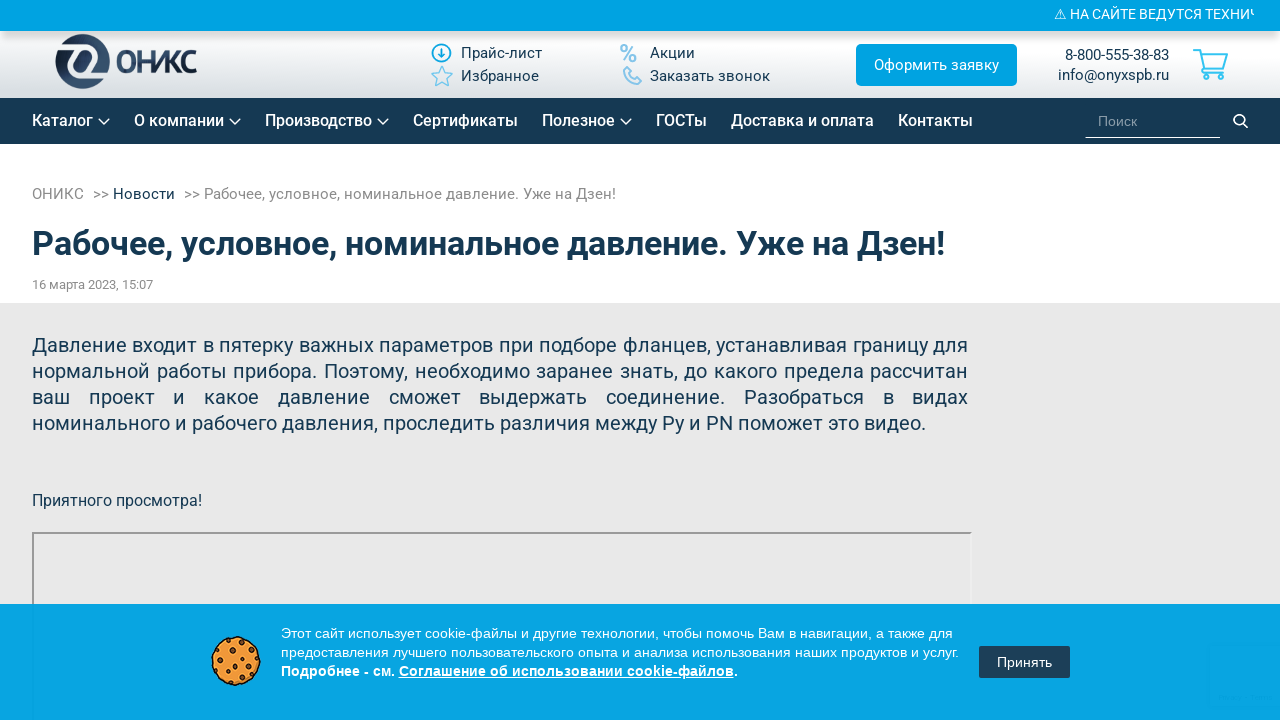

--- FILE ---
content_type: text/html; charset=UTF-8
request_url: https://onyxspb.ru/news/rabochee-uslovnoe-nominalnoe-davlenie-novoe-video-na-youtube/
body_size: 23382
content:
<!DOCTYPE html>
<html lang="ru">
<!--[if IE 9]>
<html lang="ru" site="s1" class='ie9'>
<![endif]-->
<head>
        <link rel="icon" href="https://onyxspb.ru/favicon.svg" type="image/svg+xml">
    <meta property="og:title" content="Рабочее, условное, номинальное давление. Уже на Дзен!"/>
    <meta property="og:type" content="article">
    <meta property="og:url" content="https://onyxspb.ru/news/rabochee-uslovnoe-nominalnoe-davlenie-novoe-video-na-youtube/"/>
    <meta property="og:image" content="https://onyxspb.ru/local/templates/onyx2019/img/logo.svg"/>
    <meta property="og:description" content='Как расшифровать PN? В чем отличие между Ру и PN? Что такое номинальное и условное давление? Все ответы в видео! Новости ОНИКС'/>
    <meta name="cmsmagazine" content="54e5cd2cc8cb8d9865e76fb07a7179df"/>
<!--    <meta http-equiv="Last-Modified" content="--><!--">-->
    <meta http-equiv="Content-Type" content="text/html; charset=UTF-8"/>
    <meta name="viewport" content="width=device-width, initial-scale=1, maximum-scale=1, minimal-ui">
    <meta http-equiv="X-UA-Compatible" content="IE=edge">
    <meta name="imagetoolbar" content="no">
    <meta name="msthemecompatible" content="no">
    <meta name="cleartype" content="on">
    <meta name="HandheldFriendly" content="True">
    <meta name="format-detection" content="telephone=no">
    <meta name="format-detection" content="address=no">
    <meta name="google" content="notranslate">
    <meta name="apple-mobile-web-app-capable" content="yes">
    <meta name="apple-mobile-web-app-status-bar-style" content="black-translucent">
    <meta name="application-name" content="">
    <meta name="msapplication-tooltip" content="">
    <meta name="msapplication-TileColor" content="#ffffff">
    <meta name="msapplication-TileImage" content="/mstile-large.png">
    <meta name="msapplication-starturl" content="//csssr.github.io/csssr-project-template/">
    <meta name="msapplication-tap-highlight" content="no">
    <meta name="msapplication-square70x70logo" content="/mstile-small.png">
    <meta name="msapplication-square150x150logo" content="/mstile-medium.png">
    <meta name="msapplication-wide310x150logo" content="/mstile-wide.png">
    <meta name="msapplication-square310x310logo" content="/mstile-large.png">
    <link rel="canonical" href="https://onyxspb.ru/news/rabochee-uslovnoe-nominalnoe-davlenie-novoe-video-na-youtube/"/>			                <meta name="description" content="Как расшифровать PN? В чем отличие между Ру и PN? Что такое номинальное и условное давление? Все ответы в видео! Новости ОНИКС">
    <script data-skip-moving="true">(function(w, d, n) {var cl = "bx-core";var ht = d.documentElement;var htc = ht ? ht.className : undefined;if (htc === undefined || htc.indexOf(cl) !== -1){return;}var ua = n.userAgent;if (/(iPad;)|(iPhone;)/i.test(ua)){cl += " bx-ios";}else if (/Windows/i.test(ua)){cl += ' bx-win';}else if (/Macintosh/i.test(ua)){cl += " bx-mac";}else if (/Linux/i.test(ua) && !/Android/i.test(ua)){cl += " bx-linux";}else if (/Android/i.test(ua)){cl += " bx-android";}cl += (/(ipad|iphone|android|mobile|touch)/i.test(ua) ? " bx-touch" : " bx-no-touch");cl += w.devicePixelRatio && w.devicePixelRatio >= 2? " bx-retina": " bx-no-retina";if (/AppleWebKit/.test(ua)){cl += " bx-chrome";}else if (/Opera/.test(ua)){cl += " bx-opera";}else if (/Firefox/.test(ua)){cl += " bx-firefox";}ht.className = htc ? htc + " " + cl : cl;})(window, document, navigator);</script>

<link href="/bitrix/css/arturgolubev.cookiealert/style.min.css?17606266524696"  rel="stylesheet" >
<link href="/bitrix/cache/css/s1/onyx2019/page_8dc9e19609d9f4b613e80b2dea66d18a/page_8dc9e19609d9f4b613e80b2dea66d18a_v1.css?17691717433483"  rel="stylesheet" >
<link href="/bitrix/cache/css/s1/onyx2019/template_dcbef41ec7325878e66473bb40473d6c/template_dcbef41ec7325878e66473bb40473d6c_v1.css?1769171729544285"  data-template-style="true" rel="stylesheet" >






<style>
                        #bfdevs_notification {
                            position: fixed;
                            TOP: 0;
                            z-index: 9999;
                            background: #000002;
                            width: 100%;
                            text-align: center;
                            padding: 6px;
                            color: #ffffff;
                            font-size: 14px;
                            -webkit-box-shadow: 0px 9px 7px -2px rgba(0, 0, 0, 0.35);
                            -moz-box-shadow: 0px 9px 7px -2px rgba(0, 0, 0, 0.35);
                            box-shadow: 0px 9px 7px -2px rgba(0, 0, 0, 0.35);
                        }
        				</style>

            <title>Рабочее, условное, номинальное давление. Уже на Дзен!</title>
            	<style>
		.btns {
			display: flex;
			flex-wrap: wrap;
			align-items: center;
			justify-content: center;
			width: 100%;
		}
		.btn {
			height: 50px;
			/*width: 200px;*/
			text-align: center;
			background: #153953;
			color: white;
			text-decoration: none;
			margin: 10px;
			display: flex;
			align-items: center;
			justify-content: center;
			padding: 10px;
			box-sizing: border-box;
		}
		.top-catalog-annotation {
			text-align: center; 
			font-style: italic; 
			background: #00a3e1; 
			color: #fff; 
			padding: 15px 10px; 
			width:100%; 
			box-sizing: border-box;
		}
		.slick-track {
			display: flex;
		}
		.slick-initialized .product-item-container {
			display: flex;
    		flex: 1 1 100%;
			height: auto;
		}
		footer ul.links li a {
			margin-right: 20px;
		}

	.bottom-btns a.pop {
		background: #00a3e1;
		display: flex;
		justify-content: center;
		align-items: center;
		padding: 12px 24px !important;
		margin: 0;
		font-size: 24px !important;
		color: #fff !important;
		border-radius: 8px;
		font-weight: 500 !important;
		transition: 0.3s ease;
		margin-bottom: 10px;
	}
		.bottom-btns a:not(.pop) {
			color: #00a3e1 !important;
		}
		.bottom-btns a:not(.pop) img {
			filter: invert(45%) sepia(92%) saturate(1895%) hue-rotate(164deg) brightness(95%) contrast(104%) !important;
			-webkit-filter: invert(45%) sepia(92%) saturate(1895%) hue-rotate(164deg) brightness(95%) contrast(104%) !important;
		}
	.bottom-btns a.pop span:before {
		content: none !important;
	}
	.bottom-btns a.pop:hover {
		opacity: 0.8;
		/*background: #153953;*/
	}
	.bottom-btns a.pop img {
		filter: grayscale(0) brightness(20) !important;
		-webkit-filter: grayscale(0) brightness(10) !important;
	}

header a[href="#app"] {
    background: #00a3e1;
    padding: 10px 15px;
    /* margin-bottom: 10px; */
    margin-top: -10px;
    border-radius: 5px;
    color: #fff;
    margin-left: 30px;
}
header a[href="#app"] span {
    color: #fff;
}
header a[href="#app"] img {
    display: none;
}
	header .center ul li:nth-child(4) {
		order: 99;
	}
		#bfdevs_notification a {
			width: 100%;
			height: 100%;
			margin: -6px;
			padding: 6px;
			display: block;
		}
		.article-content__title {
			font-size: 30px !important;
			font-weight: bold;
			line-height: 36px !important;
			color: #153953 !important;
			margin-bottom: 20px;
		}
		.article-content__info {
			margin-left: 20px;
			margin-bottom: 20px !important;
		}
		.article-content__info li {
			font-size: 18px;
			margin-bottom: 8px;
			padding-left: 10px;
			margin-left: 20px;
			list-style: '➤';
		}
		.article-content__info li a {
			color: #0076a4;
		}
		.article-content__info ::marker {
			color: #0076a4;
		}
		.fancybox-wrap {
			z-index: 1000;
		}
		section.inner-content .table-chars table td {
			padding: 20px;
		}
		.inner-content .table-chars table tr td:first-child,
		.inner-content .table-chars table tr th:first-child {
			padding-left: 20px;
			min-width: 235px;
		}
		.inner-content .table-chars table tr td {
			font-size: 14px;
		}
		.inner-content .table-chars table th {
			white-space: nowrap;
			font-size: 14px;
		}
		/*.pagination_get_more-test {
			display: none !important;
		}*/
		.tovar_nalichie {
			display: block;
			margin: 10px 0 -10px;
			color: #32c4f2;
			font-weight: 500;
		}
		#header .contacts {
			display: flex;
		}
		#header .contacts > div {
			margin-left: 10px;
		}
		@media(max-width: 700px) {
			table#productList th:first-child {
				display: none;
			}
			.tovar_nalichie {
				margin: 10px 0;
				text-align: right;
			}
			#header .contacts > div:first-child {
				display: none;
			}
			.oform__left {
				padding: 27px 9px 70px;
			}
			.oform__form .btn-order {
				margin-top: 10px;
			}
		} 

	</style>

</head>
<body class="has_notification ">
<div class="wrapper container">
	<header id="header" class="header">
		<div class="header-container">
			<div class="header-inner">
				<div class="logo">
					<a href="/">							<img alt="Site logo" src="/local/templates/onyx2019/img/logo.svg">
						</a>				<a href="/" class="title"></a>                    <div class="city_data" style="display:none;">
                                                <div class="city-popup__one" style="display: none;">
                            <div class="city-popup__one-top">Ваш город: <span></span></div>
                            <div class="city-popup__one-bottom">
                                <div class="city-popup__one-yes" onclick="cityPopupClose();">Да</div>
                                <div class="city-popup__one-no" onclick="cityPopupOpen();">Нет, другой</div>
                            </div>
                        </div>
                        <div class="person-location-townlist-popup" id="person-location-townlist-popup" style="display:none;">
                            <div class="person-location-townlist-popup-closer person-location-townlist-popup__closer" onclick="cityPopupClose();"></div>
                            <div class="person-location-townlist-popup__title">Выберите город</div>
                            <ul class="person-location-townlist-popup__list">
                                <li><div class="person-location-city-changer">Москва</div></li>
                                <li><div class="person-location-city-changer">Санкт-Петербург</div></li>
                                <li><div class="person-location-city-changer">Екатеринбург</div></li>
                                <li><div class="person-location-city-changer">Челябинск</div></li>
                                <li><div class="person-location-city-changer">Нижний Новгород</div></li>
                                <li><div class="person-location-city-changer">Уфа</div></li>
                                <li><div class="person-location-city-changer">Казань</div></li>
                                <li><div class="person-location-city-changer">Самара</div></li>
                                <li><div class="person-location-city-changer">Пермь</div></li>
                                <li><div class="person-location-city-changer">Новосибирск</div></li>
                                <li><div class="person-location-city-changer">Краснодар</div></li>
                                <li><div class="person-location-city-changer">Саратов</div></li>
                                <li><div class="person-location-city-changer">Иркутстк</div></li>
                                <li><div class="person-location-city-changer">Ростов</div></li>
                                <li><div class="person-location-city-changer">Красноярск</div></li>
                                <li><div class="person-location-city-changer">Омск</div></li>
                                <li><div class="person-location-city-changer">Тюмень</div></li>
                                <li><div class="person-location-city-changer">Волгоград</div></li>
                                <li><div class="person-location-city-changer">Воронеж</div></li>
                                <li><div class="person-location-city-changer">Тула</div></li>
                                <li><div class="person-location-city-changer">Кемерово</div></li>
                                <li><div class="person-location-city-changer">Череповец</div></li>
                                <li><div class="person-location-city-changer">Сургут</div></li>
                                <li><div class="person-location-city-changer">Хабаровск</div></li>
                                <li><div class="person-location-city-changer">Сочи</div></li>
                                                            </ul>
                        </div>
                        <p class="person-location-confirm-popup__btn2" onclick="cityPopupOpen();">
                            <svg width="20" height="20" viewBox="0 0 24 24" fill="none" xmlns="http://www.w3.org/2000/svg">
                                <path d="M12 21C15.5 17.4 19 14.1764 19 10.2C19 6.22355 15.866 3 12 3C8.13401 3 5 6.22355 5 10.2C5 14.1764 8.5 17.4 12 21Z" stroke="#000000" stroke-width="2" stroke-linecap="round" stroke-linejoin="round"/>
                                <path d="M12 13C13.6569 13 15 11.6569 15 10C15 8.34315 13.6569 7 12 7C10.3431 7 9 8.34315 9 10C9 11.6569 10.3431 13 12 13Z" stroke="#000000" stroke-width="2" stroke-linecap="round" stroke-linejoin="round"/>
                            </svg>
                                                    </p>
                    </div>
                    <style>
                        .city_data {
                            position: relative;
                        }
                        .city-popup__one {
                            position: absolute;
                            left: 16px;
                            bottom: -65px;
                            z-index: 999;
                            width: 181px;
                            background: #FFFFFF;
                            border: 1px solid #153953;
                            box-shadow: 0px 1px 6px rgba(0, 0, 0, 0.05);
                            border-radius: 3px;
                            color: #153953;
                            font-size: 13px;
                            line-height: 18px;
                            text-align: center;
                            padding: 9px 22px;
                            display: flex;
                            flex-direction: column;
                            gap: 5px;
                            align-items: center;
                        }
                        .city-popup__one > div {
                            display: flex
                            ;
                            align-items: center;
                        }
                        .city-popup__one span {
                            margin: 0 !important;
                        }
                        .city-popup__one .city-popup__one-top {
                            gap: 2px;
                        }
                        .city-popup__one .city-popup__one-bottom {
                            justify-content: space-between;
                            width: 100%;
                        }
                        .city-popup__one .city-popup__one-bottom > div {
                            cursor: pointer;
                        }
                        .person-location-confirm-popup__btn2 {
                            margin: 0;
                            background: none;
                            border: none;
                            box-shadow: none;
                            display: flex;
                            align-items: center;
                            justify-content: center;
                            padding: 9px;
                        }
                    </style>
                    			</div>
			<div class="center">
				<ul class="links">
	<li><a class="" href="/price/"><img alt="Изображение Прайс-лист" src="/local/templates/onyx2019/img/price_new.svg" /><span>Прайс-лист</span></a></li>
		
	<li><a class="" href="/sale/"><img alt="Изображение Акции" src="/local/templates/onyx2019/img/procent_new.svg" /><span>Акции</span></a></li>
		
	<li><a class="fav" href="/favorites/"><img alt="Изображение Избранное" src="/local/templates/onyx2019/img/star-header.svg?v2" /><span>Избранное</span></a></li>
		
	<li><a class="pop" href="#callback"><img alt="Изображение Заказать звонок" src="/local/templates/onyx2019/img/phone_new.svg" /><span>Заказать звонок</span></a></li>
		

</ul>
			</div>
			<div>
				<a class="pop header-btn" href="#app">Оформить заявку</a>
			</div>
				<div class="contacts">
					    <div>

                <p>
                        <a href="tel:+88005553883">8-800-555-38-83</a><br>
            <a href="mailto:info@onyxspb.ru" class="test">info@onyxspb.ru</a>
        </p>
    </div>
    <a href="mailto:info@onyxspb.ru" class="mail-mob"></a>
    <a href="tel:+88005553883" class="phone-mob"></a>
					<a href="https://onyxspb.ru/" class="menu-mob"></a>
					<a href="https://onyxspb.ru/" class="search-mob"></a>
					<a href="https://onyxspb.ru/" class="contacts-mob"></a>

					<div id="small_cart">
						<div id="bx_basketFKauiI" class="bx-basket bx-opener cart"><!--'start_frame_cache_bx_basketFKauiI'--><div class="bx-hdr-profile">
	<div class="bx-basket-block">			<a href="/cart/" class="cart_link"></a>	</div>
</div><!--'end_frame_cache_bx_basketFKauiI'--></div>
					</div>
				</div>
			</div>
		</div>
    </header>
    <nav class="topmenu new-topmenu">
		<div class="header-container">
            <div class="topmenu-inner">
				
<ul>

	
	
					<li class="header-nav__item menu_parent menu_parent1"><a href="/catalog/" class="header-nav__link root-item">Каталог</a>
				<ul>
		
	
	

	
	
					<li class="header-nav__item related menu_parent menu_parent2"><a href="/catalog/flantsy/" class="header-nav__link parent">Фланцы</a>
				<ul>
		
	
	

	
	
					<li class="header-nav__item related menu_parent menu_parent3"><a href="/catalog/flantsy/flantsy-ploskie/" class="header-nav__link parent">Плоские</a>
				<ul>
		
	
	

	
	
									<li class="header-nav__item"><a class="header-nav__link" href="/catalog/flantsy/flantsy-ploskie/flantsy-ploskie-stal-20/">Ст20</a></li>
					
	
	

	
	
									<li class="header-nav__item"><a class="header-nav__link" href="/catalog/flantsy/flantsy-ploskie/flantsy-ploskie-stal-09g2s/">09Г2С</a></li>
					
	
	

	
	
									<li class="header-nav__item"><a class="header-nav__link" href="/catalog/flantsy/flantsy-ploskie/flantsy-ploskie-stal-12kh18n10t/">12Х18Н10Т</a></li>
					
	
	

	
	
									<li class="header-nav__item"><a class="header-nav__link" href="/catalog/flantsy/flantsy-ploskie/flantsy-ploskie-stal-10kh17n13m2t/">10Х17Н13М2Т</a></li>
					
	
	

			</ul></li>	
	
					<li class="header-nav__item related menu_parent menu_parent3"><a href="/catalog/flantsy/flantsy-vorotnikovye/" class="header-nav__link parent">Воротниковые</a>
				<ul>
		
	
	

	
	
									<li class="header-nav__item"><a class="header-nav__link" href="/catalog/flantsy/flantsy-vorotnikovye/flantsy-vorotnikovye-stal-20/">Ст20</a></li>
					
	
	

	
	
									<li class="header-nav__item"><a class="header-nav__link" href="/catalog/flantsy/flantsy-vorotnikovye/flantsy-vorotnikovye-stal-09g2s/">09Г2С</a></li>
					
	
	

	
	
									<li class="header-nav__item"><a class="header-nav__link" href="/catalog/flantsy/flantsy-vorotnikovye/flantsy-vorotnikovye-stal-12kh18n10t/">12Х18Н10Т</a></li>
					
	
	

	
	
									<li class="header-nav__item"><a class="header-nav__link" href="/catalog/flantsy/flantsy-vorotnikovye/flantsy-vorotnikovye-stal-10kh17n13m2t/">10Х17Н13М2Т</a></li>
					
	
	

			</ul></li>	
	
					<li class="header-nav__item related menu_parent menu_parent3"><a href="/catalog/flantsy/flantsy-v-ispolnenii/" class="header-nav__link parent">В исполнениях</a>
				<ul>
		
	
	

	
	
									<li class="header-nav__item"><a class="header-nav__link" href="/catalog/flantsy/flantsy-v-ispolnenii/ispolnenie-e-2/">Исп. Е (2)</a></li>
					
	
	

	
	
									<li class="header-nav__item"><a class="header-nav__link" href="/catalog/flantsy/flantsy-v-ispolnenii/ispolnenie-f-3/">Исп. F (3)</a></li>
					
	
	

	
	
									<li class="header-nav__item"><a class="header-nav__link" href="/catalog/flantsy/flantsy-v-ispolnenii/ispolnenie-c-4/">Исп. C (4)</a></li>
					
	
	

	
	
									<li class="header-nav__item"><a class="header-nav__link" href="/catalog/flantsy/flantsy-v-ispolnenii/ispolnenie-d-5/">Исп. D (5)</a></li>
					
	
	

	
	
									<li class="header-nav__item"><a class="header-nav__link" href="/catalog/flantsy/flantsy-v-ispolnenii/ispolnenie-k-6/">Исп. K (6)</a></li>
					
	
	

	
	
									<li class="header-nav__item"><a class="header-nav__link" href="/catalog/flantsy/flantsy-v-ispolnenii/ispolnenie-j-7/">Исп. J (7)</a></li>
					
	
	

	
	
									<li class="header-nav__item"><a class="header-nav__link" href="/catalog/flantsy/flantsy-v-ispolnenii/ispolnenie-l-8/">Исп. L (8)</a></li>
					
	
	

	
	
									<li class="header-nav__item"><a class="header-nav__link" href="/catalog/flantsy/flantsy-v-ispolnenii/ispolnenie-m-9/">Исп. M (9)</a></li>
					
	
	

			</ul></li>	
	
					<li class="header-nav__item related menu_parent menu_parent3"><a href="/catalog/flantsy/svobodnye/" class="header-nav__link parent">Свободные фланцы</a>
				<ul>
		
	
	

	
	
									<li class="header-nav__item"><a class="header-nav__link" href="/catalog/flantsy/svobodnye/koltsa/">Фланцевые кольца</a></li>
					
	
	

	
	
									<li class="header-nav__item"><a class="header-nav__link" href="/catalog/flantsy/svobodnye/bez-koltsa/">Фланцы без кольца</a></li>
					
	
	

			</ul></li></ul></li>	
	
									<li class="header-nav__item"><a class="header-nav__link" href="/catalog/krany-sharovye/">Краны шаровые EXPARM</a></li>
					
	
	

	
	
					<li class="header-nav__item related menu_parent menu_parent2"><a href="/catalog/kompensatory/" class="header-nav__link parent">Компенсаторы ЧЕГЛОК</a>
				<ul>
		
	
	

	
	
									<li class="header-nav__item"><a class="header-nav__link" href="/catalog/kompensatory/kompensatory-flantsevye/">EPDM</a></li>
					
	
	

	
	
									<li class="header-nav__item"><a class="header-nav__link" href="/catalog/kompensatory/kompensatory-flantsevye-nbr/">NBR</a></li>
					
	
	

			</ul></li>	
	
									<li class="header-nav__item"><a class="header-nav__link" href="/catalog/zaglushki-flange/">Заглушки ГОСТ 34785-21</a></li>
					
	
	

	
	
					<li class="header-nav__item related menu_parent menu_parent2"><a href="/catalog/zaglushki/" class="header-nav__link parent">Заглушки АТК 24.200.02-90</a>
				<ul>
		
	
	

	
	
									<li class="header-nav__item"><a class="header-nav__link" href="/catalog/zaglushki/zaglushki-flantsevye-stal-20/">Ст20</a></li>
					
	
	

	
	
									<li class="header-nav__item"><a class="header-nav__link" href="/catalog/zaglushki/zaglushki-flantsevye-stal-09g2s/">09Г2С</a></li>
					
	
	

	
	
									<li class="header-nav__item"><a class="header-nav__link" href="/catalog/zaglushki/zaglushki-flantsevye-stal-12kh18n10t/">12Х18Н10Т</a></li>
					
	
	

			</ul></li>	
	
					<li class="header-nav__item related menu_parent menu_parent2"><a href="/catalog/zaglushki-povorotnye/" class="header-nav__link parent">Заглушки поворотные</a>
				<ul>
		
	
	

	
	
									<li class="header-nav__item"><a class="header-nav__link" href="/catalog/zaglushki-povorotnye/zaglushki-povorotnye-po-atk-26-18-5-93/">ЗП по АТК 26-18-5-93</a></li>
					
	
	

	
	
									<li class="header-nav__item"><a class="header-nav__link" href="/catalog/zaglushki-povorotnye/zaglushki-povorotnye-po-t-mm-25-01-06-01/">ЗП по Т-ММ-25-01-06</a></li>
					
	
	

	
	
									<li class="header-nav__item"><a class="header-nav__link" href="/catalog/zaglushki-povorotnye/zaglushki-s-rukoyatkoy-po-t-mm-25-01-06/">ЗР по Т-ММ-25-01-06</a></li>
					
	
	

			</ul></li>	
	
					<li class="header-nav__item related menu_parent menu_parent2"><a href="/catalog/otvody/" class="header-nav__link parent">Отводы</a>
				<ul>
		
	
	

	
	
									<li class="header-nav__item"><a class="header-nav__link" href="/catalog/otvody/otvody-krutoizognutye-stal-20/">Ст20</a></li>
					
	
	

	
	
									<li class="header-nav__item"><a class="header-nav__link" href="/catalog/otvody/1-ispolnenie-otvod/">1 исполнение</a></li>
					
	
	

	
	
									<li class="header-nav__item"><a class="header-nav__link" href="/catalog/otvody/otvody-krutoizognutye-stal-12kh18n10t/">12Х18Н10Т</a></li>
					
	
	

			</ul></li>	
	
									<li class="header-nav__item"><a class="header-nav__link" href="/catalog/perekhody/">Переходы</a></li>
					
	
	

	
	
					<li class="header-nav__item related menu_parent menu_parent2"><a href="/catalog/troyniki/" class="header-nav__link parent">Тройники</a>
				<ul>
		
	
	

	
	
									<li class="header-nav__item"><a class="header-nav__link" href="/catalog/troyniki/troyniki-stal-20/">Ст20</a></li>
					
	
	

	
	
									<li class="header-nav__item"><a class="header-nav__link" href="/catalog/troyniki/troyniki-1-ispolnenie/">1 исполнение</a></li>
					
	
	

	
	
									<li class="header-nav__item"><a class="header-nav__link" href="/catalog/troyniki/troyniki-stal-12kh18n10t/">12Х18Н10Т</a></li>
					
	
	

			</ul></li>	
	
					<li class="header-nav__item related menu_parent menu_parent2"><a href="/catalog/komplekt-otvetnykh-flantsev/" class="header-nav__link parent">Комплект ответных фланцев</a>
				<ul>
		
	
	

	
	
									<li class="header-nav__item"><a class="header-nav__link" href="/catalog/komplekt-otvetnykh-flantsev/otvetnye-vorotnikovye-flantsy-st20/">Ответные воротниковые фланцы ст20</a></li>
					
	
	

	
	
									<li class="header-nav__item"><a class="header-nav__link" href="/catalog/komplekt-otvetnykh-flantsev/otvetnye-ploskie-flantsy-st20/">Ответные плоские фланцы ст20</a></li>
					
	
	

			</ul></li>	
	
					<li class="header-nav__item related menu_parent menu_parent2"><a href="/catalog/flantsy-aisi/" class="header-nav__link parent">Фланцы AISI</a>
				<ul>
		
	
	

	
	
									<li class="header-nav__item"><a class="header-nav__link" href="/catalog/flantsy-aisi/321/">AISI 321</a></li>
					
	
	

	
	
									<li class="header-nav__item"><a class="header-nav__link" href="/catalog/flantsy-aisi/316/">AISI 316</a></li>
					
	
	

	
	
									<li class="header-nav__item"><a class="header-nav__link" href="/catalog/flantsy-aisi/904l/">AISI 904L</a></li>
					
	
	

	
	
									<li class="header-nav__item"><a class="header-nav__link" href="/catalog/flantsy-aisi/flantsy-aisi-304/">AISI 304</a></li>
					
	
	

			</ul></li>	
	
					<li class="header-nav__item related menu_parent menu_parent2"><a href="#" class="header-nav__link parent">Сопутствующие товары</a>
				<ul>
		
	
	

	
	
					<li class="header-nav__item related menu_parent menu_parent3"><a href="/catalog/krepezh/" class="header-nav__link parent">Крепеж</a>
				<ul>
		
	
	

	
	
									<li class="header-nav__item"><a class="header-nav__link" href="/catalog/krepezh/bolty/">Болты</a></li>
					
	
	

	
	
									<li class="header-nav__item"><a class="header-nav__link" href="/catalog/krepezh/gayki/">Гайки</a></li>
					
	
	

	
	
					<li class="header-nav__item related menu_parent menu_parent4"><a href="/catalog/krepezh/shpilki/" class="header-nav__link parent">Шпильки</a>
				<ul>
		
	
	

	
	
									<li class="header-nav__item"><a class="header-nav__link" href="/catalog/krepezh/shpilki/shpilki-nerzhaveyushchie/">нержавеющие</a></li>
					
	
	

	
	
									<li class="header-nav__item"><a class="header-nav__link" href="/catalog/krepezh/shpilki/shpilki-st-35/">Ст35</a></li>
					
	
	

			</ul></li>	
	
									<li class="header-nav__item"><a class="header-nav__link" href="/catalog/krepezh/shayby/">Шайбы</a></li>
					
	
	

			</ul></li>	
	
					<li class="header-nav__item related menu_parent menu_parent3"><a href="/catalog/prokladki/" class="header-nav__link parent">Прокладки</a>
				<ul>
		
	
	

	
	
									<li class="header-nav__item"><a class="header-nav__link" href="/catalog/prokladki/prokladki-ispolneniya-a/">Паронитовые прокладки</a></li>
					
	
	

			</ul></li></ul></li></ul></li>	
	
					<li class="header-nav__item menu_parent menu_parent1"><a href="javascript:void(0);" class="header-nav__link root-item">О компании</a>
				<ul>
		
	
	

	
	
									<li class="header-nav__item"><a class="header-nav__link" href="/about/">Компания</a></li>
					
	
	

	
	
									<li class="header-nav__item"><a class="header-nav__link" href="/about/team/">Наша команда</a></li>
					
	
	

	
	
									<li class="header-nav__item"><a class="header-nav__link" href="/about/references/">Референции</a></li>
					
	
	

	
	
									<li class="header-nav__item"><a class="header-nav__link" href="/about/vacancy/">Вакансии</a></li>
					
	
	

	
	
									<li class="header-nav__item header-nav__link_selected"><a class="header-nav__link" href="/news/">Новости</a></li>
					
	
	

			</ul></li>	
	
					<li class="header-nav__item menu_parent menu_parent1"><a href="/proizvodstvo/" class="header-nav__link root-item">Производство</a>
				<ul>
		
	
	

	
	
									<li class="header-nav__item mobile_only"><a class="header-nav__link" href="/proizvodstvo/index.php">Производство</a></li>
					
	
	

	
	
									<li class="header-nav__item"><a class="header-nav__link" href="/uslugi/">Услуги</a></li>
					
	
	

			</ul></li>	
	
					<li class="header-nav__item"><a href="/documentation/" class="header-nav__link root-item">Сертификаты</a></li>
		
	
	

	
	
					<li class="header-nav__item menu_parent menu_parent1"><a href="javascript:void(0);" class="header-nav__link root-item">Полезное</a>
				<ul>
		
	
	

	
	
									<li class="header-nav__item"><a class="header-nav__link" href="/service/faq/">Вопрос-ответ</a></li>
					
	
	

	
	
									<li class="header-nav__item"><a class="header-nav__link" href="/service/articles/">Статьи</a></li>
					
	
	

	
	
									<li class="header-nav__item"><a class="header-nav__link" href="/service/media/">Медиа</a></li>
					
	
	

			</ul></li>	
	
					<li class="header-nav__item"><a href="/documentation/gost/" class="header-nav__link root-item">ГОСТы</a></li>
		
	
	

	
	
					<li class="header-nav__item"><a href="/dostavka/" class="header-nav__link root-item">Доставка и оплата</a></li>
		
	
	

	
	
					<li class="header-nav__item"><a href="/contacts/" class="header-nav__link root-item">Контакты</a></li>
		
	
	

</ul>
				<style>
					nav.topmenu input#smart-title-search-input {
						background: transparent;
						color: #fff;
						border-bottom: 1px solid #fff !important;
					}
					nav.topmenu input::-webkit-input-placeholder {
						color: #fff;
					}
					nav.topmenu #smart-title-search {
						width: 194px;
						margin: 0 0 0 100px !important;
					}
				</style>
				<div id="smart-title-search" class="bx-searchtitle theme-blue">
	<form action="/search/index.php">
		<div class="bx-input-group">
			<input id="smart-title-search-input" placeholder="Поиск" type="text" name="q" value="" autocomplete="off" class="bx-form-control"/>
			<span class="bx-input-group-btn">
				<span class="bx-searchtitle-preloader view" id="smart-title-search_preloader_item"></span>
				<button class="" type="submit" name="s"></button>
			</span>
		</div>
	</form>
	
	<!--'start_frame_cache_GLdrzS'-->			<!--'end_frame_cache_GLdrzS'--></div>

	<style>
		.bx-searchtitle .bx-input-group .bx-form-control, .bx_smart_searche .bx_item_block.all_result .all_result_button, .bx-searchtitle .bx-input-group-btn button, .bx_smart_searche .bx_item_block_hrline {
			border-color: #153953 !important;
		}
		.bx_smart_searche .bx_item_block.all_result .all_result_button, .bx-searchtitle .bx-input-group-btn button {
			background-color: #153953  !important;
		}
		.bx_smart_searche .bx_item_block_href_category_name, .bx_smart_searche .bx_item_block_item_name b, .bx_smart_searche .bx_item_block_item_simple_name b {
			color: #153953  !important;
		}
	</style>

			</div>
		</div>
    </nav>
	<div class="all">
                    <div class="inner-content">
                <ul class="breadcrumbs" itemscope itemtype="http://schema.org/BreadcrumbList">
			<li id="bx_breadcrumb_0">
				<a href="/" title="ОНИКС">
					ОНИКС
				</a>
			</li>
			<li id="bx_breadcrumb_1" itemprop="itemListElement" itemscope itemtype="http://schema.org/ListItem">
				<a href="/news/" title="Новости" itemprop="item" ><span itemprop="name">
					Новости
				</span></a>
				<meta itemprop="position" content="2" />
			</li>
			<li class="bx-breadcrumb-item">Рабочее, условное, номинальное давление. Уже на Дзен!</li></ul>                                    <h1 class="title ">Рабочее, условное, номинальное давление. Уже на Дзен!</h1>                            </div>
            
        
         

        <div class="full-content news-cart cart-media grey-block">

    <div class="media-cart">
		<span class="mediablock__grey">16 марта 2023, 15:07</span>
        <p style="text-align: justify;">
 <span style="font-size: 15pt;">Давление входит в пятерку важных параметров при подборе фланцев, устанавливая границу для нормальной работы прибора. Поэтому, необходимо заранее знать, до какого предела рассчитан ваш проект и какое давление сможет выдержать соединение. Разобраться в видах номинального и рабочего давления, проследить различия между Ру и PN поможет это видео.</span>
</p>
<p style="text-align: justify;">
 <span style="font-size: 20px;"><br>
 </span> <br>
	 Приятного просмотра!
</p>
 <br>
<iframe width="480" height="270" src="https://dzen.ru/embed/v0SO3XqrddyI?from_block=partner&from=zen&mute=0&autoplay=0&tv=0" allow="autoplay; fullscreen; accelerometer; gyroscope; picture-in-picture; encrypted-media" data-testid="embed-iframe"  scrolling="no" allowfullscreen></iframe> <br>		<span class="see-also">
			СМОТРИТЕ ТАКЖЕ
		</span>
    </div>
		<div class="media-flex">
		<div class="mediablock">
		<div class="mediablock__photo-block">
			<img src="/upload/dev2fun.imagecompress/webp/resize_cache/iblock/d29/440_440_1/qodch0erdlfs47ukwujzd362wk9t5dvs.webp" alt="ОНИКС вошел в ТОП-200 работодателей России по версии HeadHunter" class="mediablock__photo">
		</div>
		<div class="mediablock__info">
			<a href="/news/oniks-voshel-v-top-200-rabotodateley-rossii-po-versii-headhunter/" class="mediablock__name">
				ОНИКС вошел в ТОП-200 работодателей России по версии HeadHunter			</a>
			<span class="mediablock__grey">
				26.01.2026			</span>
		</div>
	</div>
		<div class="mediablock">
		<div class="mediablock__photo-block">
			<img src="/upload/dev2fun.imagecompress/webp/resize_cache/iblock/8eb/440_440_1/iicnimhym22khl2lzqmbajrazh4ck5ul.webp" alt="С Новым Годом 2026! Стальная открытка для наших зрителей" class="mediablock__photo">
		</div>
		<div class="mediablock__info">
			<a href="/news/s-novym-godom-2026-stalnaya-otkrytka-dlya-nashikh-zriteley/" class="mediablock__name">
				С Новым Годом 2026! Стальная открытка для наших зрителей			</a>
			<span class="mediablock__grey">
				29.12.2025			</span>
		</div>
	</div>
		<div class="mediablock">
		<div class="mediablock__photo-block">
			<img src="/upload/dev2fun.imagecompress/webp/resize_cache/iblock/60d/440_440_1/rz5427mwbs5vtxjlhk0hs0ibs4bkabai.webp" alt="Поздравляем вас с наступающим Новым Годом 2026!" class="mediablock__photo">
		</div>
		<div class="mediablock__info">
			<a href="/news/pozdravlyaem-vas-s-nastupayushchim-novym-godom-2026/" class="mediablock__name">
				Поздравляем вас с наступающим Новым Годом 2026!			</a>
			<span class="mediablock__grey">
				25.12.2025			</span>
		</div>
	</div>
		<div class="mediablock">
		<div class="mediablock__photo-block">
			<img src="/upload/dev2fun.imagecompress/webp/resize_cache/iblock/f55/440_440_1/jkns3crcfl8pk8deu21t9w8pqdk5j66e.webp" alt="График работы всех филиалов ОНИКС в новогодние праздники" class="mediablock__photo">
		</div>
		<div class="mediablock__info">
			<a href="/news/grafik-raboty-vsekh-filialov-oniks-v-novogodnie-prazdniki/" class="mediablock__name">
				График работы всех филиалов ОНИКС в новогодние праздники			</a>
			<span class="mediablock__grey">
				17.12.2025			</span>
		</div>
	</div>
	</div></div></div><!-- ./all-->

<footer class="footer">
    <div class="footer-container">
        <div class="footer-top">
            <div class="footer-top__info">
                <a href="/" class="footer-logo">
                    <img src="/upload/dev2fun.imagecompress/webp/local/templates/onyx2019/img/footer-logo.webp" alt="ОНИКС" />
                </a>
                <ul class="footer-top__phones">
                    <li>
                        <p>
 <a href="tel:88005553883">8-800-555-3883</a><br>
	 Бесплатно по РФ
</p>                    </li>
                                        <li>
	<a href="tel:+88123283838">8-812-328-3838</a>
	<p>Санкт-Петербург</p>	
</li>
<li>
	<a href="tel:+84996733838">8-499-673-3838</a>
	<p>Москва</p>	
</li>
<li>
	<a href="tel:+83433843838">8-343-384-3838</a>
	<p>Екатеринбург</p>	
</li>
                </ul>
                <ul class="footer-top__social">
                    <li>
                        <a rel="nofollow" href="https://vk.com/onyx_spb_vk" target="_blank"
                            ><svg width="22" height="13" viewBox="0 0 22 13" fill="none" xmlns="http://www.w3.org/2000/svg">
                                <g clip-path="url(#clip0_1_1005)">
                                    <path fill-rule="evenodd" clip-rule="evenodd" d="M18.5014 7.48448C19.1913 8.1581 19.9195 8.79189 20.5383 9.53345C20.8117 9.86298 21.0706 10.203 21.2685 10.5855C21.5491 11.1291 21.2949 11.7274 20.8074 11.7598L17.7773 11.7585C16.9957 11.8233 16.3722 11.5087 15.8481 10.9743C15.4286 10.547 15.04 10.0922 14.6366 9.65045C14.4712 9.46989 14.2981 9.29999 14.0912 9.16571C13.6776 8.8972 13.3186 8.97941 13.0822 9.41084C12.8414 9.84966 12.7868 10.3356 12.7632 10.8246C12.7307 11.5381 12.515 11.7257 11.7983 11.7584C10.2665 11.8306 8.81276 11.5989 7.46229 10.8262C6.27167 10.145 5.34839 9.18328 4.54479 8.09454C2.98013 5.97457 1.78193 3.64506 0.705023 1.25028C0.46262 0.710737 0.639894 0.421112 1.2352 0.410861C2.22374 0.391658 3.21214 0.393024 4.20185 0.409495C4.60362 0.415372 4.8696 0.645814 5.02473 1.02538C5.55957 2.34044 6.21399 3.59161 7.03544 4.75134C7.25419 5.06011 7.47726 5.36887 7.7949 5.58619C8.14631 5.82682 8.41386 5.74707 8.57917 5.35561C8.68408 5.1074 8.72999 4.84006 8.75364 4.57421C8.83197 3.65962 8.84229 2.74659 8.70492 1.83521C8.62059 1.26641 8.30021 0.898195 7.73265 0.790559C7.44302 0.735682 7.48614 0.627909 7.62637 0.462595C7.86994 0.17748 8.09901 0 8.55566 0H11.9803C12.5194 0.106406 12.6391 0.348603 12.7129 0.891088L12.7159 4.69511C12.71 4.90511 12.8208 5.5283 13.199 5.66731C13.5018 5.76627 13.7014 5.52406 13.883 5.33211C14.7029 4.46186 15.2882 3.4334 15.8109 2.36847C16.0429 1.9002 16.2425 1.41389 16.4358 0.927991C16.5791 0.567428 16.8038 0.390017 17.2099 0.397877L20.5058 0.400815C20.6036 0.400815 20.7025 0.40225 20.7972 0.418447C21.3525 0.513098 21.5048 0.752015 21.3332 1.29436C21.0629 2.14526 20.537 2.85436 20.0229 3.56674C19.4732 4.3273 18.8854 5.06182 18.3403 5.82689C17.8394 6.52553 17.8792 6.87768 18.5014 7.48448Z" fill="white" />
                                </g>
                                <defs>
                                    <clipPath id="clip0_1_1005">
                                        <rect width="20.8" height="13" fill="white" transform="translate(0.599976)" />
                                    </clipPath>
                                </defs></svg
                        ></a>
                    </li>
                    <li>
                        <a rel="nofollow" href="https://www.youtube.com/channel/UCDTpUMS5OOJoK3LI_XlI2Fg/videos" target="_blank"
                            ><svg width="20" height="20" viewBox="0 0 20 20" fill="none" xmlns="http://www.w3.org/2000/svg">
                                <g clip-path="url(#clip0_1_1009)">
                                    <mask id="mask0_1_1009" style="mask-type: luminance" maskUnits="userSpaceOnUse" x="0" y="0" width="20" height="20">
                                        <path d="M20 0H0V20H20V0Z" fill="white" />
                                    </mask>
                                    <g mask="url(#mask0_1_1009)">
                                        <path d="M19.5833 5.42252C19.47 5.01855 19.2495 4.65281 18.9449 4.36419C18.6319 4.06669 18.2481 3.85389 17.83 3.74586C16.2649 3.33336 9.99494 3.33336 9.99494 3.33336C7.38106 3.30362 4.76782 3.43442 2.16996 3.72502C1.75179 3.84104 1.36877 4.0586 1.05496 4.35836C0.746631 4.65502 0.523298 5.02086 0.406631 5.42169C0.126376 6.9315 -0.00979164 8.46448 -3.49958e-05 10C-0.010035 11.5342 0.125798 13.0667 0.406631 14.5784C0.520798 14.9775 0.743299 15.3417 1.05247 15.6358C1.36163 15.93 1.74663 16.1425 2.16996 16.255C3.7558 16.6667 9.99494 16.6667 9.99494 16.6667C12.6122 16.6965 15.2288 16.5657 17.83 16.275C18.2481 16.167 18.6319 15.9542 18.9449 15.6567C19.2533 15.3625 19.4725 14.9967 19.5825 14.5984C19.87 13.0892 20.0099 11.5555 20 10.0192C20.0216 8.47636 19.882 6.9355 19.5833 5.42169V5.42252ZM8.00163 12.8533V7.1475L13.2183 10.0009L8.00163 12.8533Z" fill="white" />
                                    </g>
                                </g>
                                <defs>
                                    <clipPath id="clip0_1_1009">
                                        <rect width="20" height="20" fill="white" />
                                    </clipPath>
                                </defs></svg
                        ></a>
                    </li>
                    <li>
                        <a rel="nofollow" href="https://t.me/onyxspb" target="_blank"
                            ><svg width="20" height="17" viewBox="0 0 20 17" fill="none" xmlns="http://www.w3.org/2000/svg">
                                <g clip-path="url(#clip0_1_1001)">
                                    <path fill-rule="evenodd" clip-rule="evenodd" d="M1.41076 7.27339C6.594 4.88909 10.0503 3.3172 11.7797 2.55769C16.7174 0.389275 17.7433 0.0124875 18.4121 0.000129628C18.5593 -0.00257366 18.8881 0.0359165 19.1012 0.218324C19.281 0.372412 19.3304 0.580693 19.3542 0.7268C19.3779 0.872906 19.4074 1.20567 19.3838 1.46583C19.1164 4.43417 17.9587 11.6378 17.3696 14.9624C17.1203 16.3693 16.6296 16.8409 16.1544 16.8872C15.1219 16.9875 14.338 16.1667 13.3378 15.4745C11.773 14.3914 10.8889 13.7173 9.36989 12.6604C7.61443 11.439 8.75238 10.7677 9.75286 9.67056C10.0147 9.3835 14.5639 5.01448 14.652 4.61812C14.6631 4.56857 14.6733 4.38371 14.5693 4.28625C14.4653 4.18869 14.3119 4.22202 14.2012 4.24854C14.0443 4.28613 11.5444 6.03078 6.70136 9.48237C5.9918 9.99689 5.34906 10.2475 4.77327 10.2344C4.13838 10.2198 2.91727 9.85542 2.00934 9.54377C0.895849 9.16171 0.0109339 8.9596 0.0879906 8.31055C0.128128 7.97252 0.569048 7.62675 1.41076 7.27339Z" fill="white" />
                                </g>
                                <defs>
                                    <clipPath id="clip0_1_1001">
                                        <rect width="19.8333" height="17" fill="white" transform="translate(0.083313)" />
                                    </clipPath>
                                </defs></svg
                        ></a>
                    </li>
                </ul>
            </div>
            <div class="footer-top__navs">
                 
<nav>

	
	
					<a href="/catalog/">Каталог</a>
				<ul>
		
	
	

	
	
					<li class=""><a href="/catalog/flantsy/">Фланцы</a></li>
		
	
	

	
	
					<li class=""><a href="/catalog/krany-sharovye/">Краны шаровые EXPARM</a></li>
		
	
	

	
	
					<li class=""><a href="/catalog/kompensatory/">Компенсаторы ЧЕГЛОК</a></li>
		
	
	

	
	
					<li class=""><a href="/catalog/zaglushki-flange/">Заглушки ГОСТ 34785-21</a></li>
		
	
	

	
	
					<li class=""><a href="/catalog/zaglushki/">Заглушки АТК 24.200.02-90</a></li>
		
	
	

	
	
					<li class=""><a href="/catalog/zaglushki-povorotnye/">Заглушки поворотные</a></li>
		
	
	

	
	
					<li class=""><a href="/catalog/krepezh/">Крепеж</a></li>
		
	
	

	
	
					<li class=""><a href="/catalog/prokladki/">Прокладки</a></li>
		
	
	

	
	
					<li class=""><a href="/catalog/otvody/">Отводы</a></li>
		
	
	

	
	
					<li class=""><a href="/catalog/perekhody/">Переходы</a></li>
		
	
	

	
	
					<li class=""><a href="/catalog/troyniki/">Тройники</a></li>
		
	
	

	
	
					<li class=""><a href="/catalog/komplekt-otvetnykh-flantsev/">Комплект ответных фланцев</a></li>
		
	
	

	
	
					<li class=""><a href="/catalog/flantsy-aisi/">Фланцы AISI</a></li>
		
	
	
	</ul></nav>
                <div class="footer-top__navs-col footer-top__navs-col-1">
                    
<nav>

	
	
					<a href="/about/">О компании</a>
				<ul>
		
	
	

	
	
					<li class=""><a href="/about/">Компания</a></li>
		
	
	

	
	
					<li class=""><a href="/about/team/">Наша команда</a></li>
		
	
	

	
	
					<li class=""><a href="/about/references/">Референции</a></li>
		
	
	

	
	
					<li class=""><a href="/about/vacancy/">Вакансии</a></li>
		
	
	

	
	
					<li class="active"><a href="/news/">Новости</a></li>
		
	
	

	
	
					<li class=""><a href="/proizvodstvo/">Производство</a></li>
		
	
	

	
	
					<li class=""><a target="_blank" href="/upload/onyx_presentation2025.pdf">Презентация</a></li>
		
	
	

	
	
					<li class=""><a target="_blank" href="/upload/onyx_catalog2025.pdf">Каталог (pdf)</a></li>
		
	
	

	
	
					<li class=""><a target="_blank" href="/upload/onyx_oferta_dogovor_postavki2025.pdf">Договор поставки</a></li>
		
	
	
	</ul></nav>
                                    </div>
                <div class="footer-top__navs-col">
                    <nav>
                        <a href="javascript:void(0);">Навигация</a>
                        <ul>
	<li><a href="/">Главная</a></li>
	<li><a href="/uslugi/">Услуги</a></li>
	<li><a href="/documentation/">Сертификаты</a></li>
	<li><a href="/documentation/gost/">ГОСТы</a></li>
	<li><a href="/dostavka/">Доставка и оплата</a></li>
	<li><a href="/sale/">Акции</a></li>
	<li><a href="/favorites/">Избранное</a></li>
	<li><a href="/contacts/">Контакты</a></li>
	<li><a href="/sitemap/">Карта сайта</a></li>

</ul>                    </nav>
                    <ul class="footer-top__devs">
                        <li>
                            <p>Разработка сайта</p>
                            <a href="https://krupnoedelo.ru" target="_blank"><img src="/upload/dev2fun.imagecompress/webp/local/templates/onyx2019/img/dev-logo.webp" alt="КРУПНОЕ ДЕЛО" /></a>
                        </li>
                        <li>
                            <p>Продвижение сайта</p>
                            <a href="https://webactives.ru/" target="_blank"><img src="/upload/dev2fun.imagecompress/webp/local/templates/onyx2019/img/active-logo.webp" alt="ACTIVE" /></a>
                        </li>
                    </ul>
                </div>
            </div>
        </div>
        <div class="footer-bottom">
            <p class="footer-bottom-info">Информация о товарах, услугах и ценах, предоставленная на сайте, носит исключительно информационный характер и ни при каких условиях не является публичной офертой, определяемой положениями ст. 437 ГК РФ.</p>
            <ul class="footer-bottom__link">
                <li><a href="/processing.php">Политика обработки конфиденциальных данных</a></li>
                <li><a href="/AGREEMENT-ON-THE-USE-OF-COOKIES.pdf">Соглашение об использовании файлов куки</a></li>
            </ul>
            <p class="footer-bottom-copy">© 2006—2026, ООО «ОНИКС» <a rel="nofollow" href="/documentation/rekvizity.php" target="_blank">ИНН:7801405107</a></p>
        </div>
    </div>
</footer><div class="topmenu new-topmenu mobile-menu">
	
<ul class="mobile-menu__list mobile-menu_first">
		<li >
		<a data-open="Каталог" href="#">Каталог</a>
	</li>
		<li >
		<a data-open="О компании" href="#">О компании</a>
	</li>
		<li >
		<a data-open="Производство" href="#">Производство</a>
	</li>
		<li >
		<a href="/documentation/">Сертификаты</a>
	</li>
		<li >
		<a data-open="Полезное" href="#">Полезное</a>
	</li>
		<li >
		<a href="/documentation/gost/">ГОСТы</a>
	</li>
		<li >
		<a href="/dostavka/">Доставка и оплата</a>
	</li>
		<li >
		<a href="/contacts/">Контакты</a>
	</li>
	</ul>
<ul class="mobile-menu__list mobile-menu_next" id="Каталог">
	<li>
		<button type="button" class="mobile-menu__list-back">
			<svg width="16" height="16" viewBox="0 0 16 16" fill="none" xmlns="http://www.w3.org/2000/svg">
				<path d="M7.29491 8.0739L10.5947 11.3738L9.65192 12.3166L5.40925 8.0739L9.65192 3.8313L10.5947 4.77411L7.29491 8.0739Z" fill="#153953" /></svg
			>Назад
		</button>
	</li>
		<li>
		<a data-open="Фланцы" href="#"><span>Фланцы</span></a>
	</li>
		<li>
		<a href="/catalog/krany-sharovye/"><span>Краны шаровые EXPARM</span></a>
	</li>
		<li>
		<a data-open="Компенсаторы ЧЕГЛОК" href="#"><span>Компенсаторы ЧЕГЛОК</span></a>
	</li>
		<li>
		<a href="/catalog/zaglushki-flange/"><span>Заглушки ГОСТ 34785-21</span></a>
	</li>
		<li>
		<a data-open="Заглушки АТК 24.200.02-90" href="#"><span>Заглушки АТК 24.200.02-90</span></a>
	</li>
		<li>
		<a data-open="Заглушки поворотные" href="#"><span>Заглушки поворотные</span></a>
	</li>
		<li>
		<a data-open="Отводы" href="#"><span>Отводы</span></a>
	</li>
		<li>
		<a href="/catalog/perekhody/"><span>Переходы</span></a>
	</li>
		<li>
		<a data-open="Тройники" href="#"><span>Тройники</span></a>
	</li>
		<li>
		<a data-open="Комплект ответных фланцев" href="#"><span>Комплект ответных фланцев</span></a>
	</li>
		<li>
		<a data-open="Фланцы AISI" href="#"><span>Фланцы AISI</span></a>
	</li>
		<li>
		<a data-open="Сопутствующие товары" href="#"><span>Сопутствующие товары</span></a>
	</li>
	</ul>
<ul class="mobile-menu__list mobile-menu_next" id="О компании">
	<li>
		<button type="button" class="mobile-menu__list-back">
			<svg width="16" height="16" viewBox="0 0 16 16" fill="none" xmlns="http://www.w3.org/2000/svg">
				<path d="M7.29491 8.0739L10.5947 11.3738L9.65192 12.3166L5.40925 8.0739L9.65192 3.8313L10.5947 4.77411L7.29491 8.0739Z" fill="#153953" /></svg
			>Назад
		</button>
	</li>
		<li>
		<a href="/about/"><span>Компания</span></a>
	</li>
		<li>
		<a href="/about/team/"><span>Наша команда</span></a>
	</li>
		<li>
		<a href="/about/references/"><span>Референции</span></a>
	</li>
		<li>
		<a href="/about/vacancy/"><span>Вакансии</span></a>
	</li>
		<li>
		<a href="/news/"><span>Новости</span></a>
	</li>
	</ul>
<ul class="mobile-menu__list mobile-menu_next" id="Производство">
	<li>
		<button type="button" class="mobile-menu__list-back">
			<svg width="16" height="16" viewBox="0 0 16 16" fill="none" xmlns="http://www.w3.org/2000/svg">
				<path d="M7.29491 8.0739L10.5947 11.3738L9.65192 12.3166L5.40925 8.0739L9.65192 3.8313L10.5947 4.77411L7.29491 8.0739Z" fill="#153953" /></svg
			>Назад
		</button>
	</li>
		<li>
		<a href="/proizvodstvo/index.php"><span>Производство</span></a>
	</li>
		<li>
		<a href="/uslugi/"><span>Услуги</span></a>
	</li>
	</ul>
<ul class="mobile-menu__list mobile-menu_next" id="Полезное">
	<li>
		<button type="button" class="mobile-menu__list-back">
			<svg width="16" height="16" viewBox="0 0 16 16" fill="none" xmlns="http://www.w3.org/2000/svg">
				<path d="M7.29491 8.0739L10.5947 11.3738L9.65192 12.3166L5.40925 8.0739L9.65192 3.8313L10.5947 4.77411L7.29491 8.0739Z" fill="#153953" /></svg
			>Назад
		</button>
	</li>
		<li>
		<a href="/service/faq/"><span>Вопрос-ответ</span></a>
	</li>
		<li>
		<a href="/service/articles/"><span>Статьи</span></a>
	</li>
		<li>
		<a href="/service/media/"><span>Медиа</span></a>
	</li>
	</ul>
			<ul class="mobile-menu__list mobile-menu_next" id="Фланцы">
			<li>
				<button type="button" class="mobile-menu__list-back">
					<svg width="16" height="16" viewBox="0 0 16 16" fill="none" xmlns="http://www.w3.org/2000/svg">
						<path d="M7.29491 8.0739L10.5947 11.3738L9.65192 12.3166L5.40925 8.0739L9.65192 3.8313L10.5947 4.77411L7.29491 8.0739Z" fill="#153953" /></svg
					>Назад
				</button>
			</li>
		
							<li>
					<a data-open="Плоские" href="#"><span>Плоские</span></a>
				</li>
							<li>
					<a data-open="Воротниковые" href="#"><span>Воротниковые</span></a>
				</li>
							<li>
					<a data-open="В исполнениях" href="#"><span>В исполнениях</span></a>
				</li>
							<li>
					<a data-open="Свободные фланцы" href="#"><span>Свободные фланцы</span></a>
				</li>
					</ul>
				<ul class="mobile-menu__list mobile-menu_next" id="Компенсаторы ЧЕГЛОК">
			<li>
				<button type="button" class="mobile-menu__list-back">
					<svg width="16" height="16" viewBox="0 0 16 16" fill="none" xmlns="http://www.w3.org/2000/svg">
						<path d="M7.29491 8.0739L10.5947 11.3738L9.65192 12.3166L5.40925 8.0739L9.65192 3.8313L10.5947 4.77411L7.29491 8.0739Z" fill="#153953" /></svg
					>Назад
				</button>
			</li>
		
							<li>
					<a href="/catalog/kompensatory/kompensatory-flantsevye/"><span>EPDM</span></a>
				</li>
							<li>
					<a href="/catalog/kompensatory/kompensatory-flantsevye-nbr/"><span>NBR</span></a>
				</li>
					</ul>
				<ul class="mobile-menu__list mobile-menu_next" id="Заглушки АТК 24.200.02-90">
			<li>
				<button type="button" class="mobile-menu__list-back">
					<svg width="16" height="16" viewBox="0 0 16 16" fill="none" xmlns="http://www.w3.org/2000/svg">
						<path d="M7.29491 8.0739L10.5947 11.3738L9.65192 12.3166L5.40925 8.0739L9.65192 3.8313L10.5947 4.77411L7.29491 8.0739Z" fill="#153953" /></svg
					>Назад
				</button>
			</li>
		
							<li>
					<a href="/catalog/zaglushki/zaglushki-flantsevye-stal-20/"><span>Ст20</span></a>
				</li>
							<li>
					<a href="/catalog/zaglushki/zaglushki-flantsevye-stal-09g2s/"><span>09Г2С</span></a>
				</li>
							<li>
					<a href="/catalog/zaglushki/zaglushki-flantsevye-stal-12kh18n10t/"><span>12Х18Н10Т</span></a>
				</li>
					</ul>
				<ul class="mobile-menu__list mobile-menu_next" id="Заглушки поворотные">
			<li>
				<button type="button" class="mobile-menu__list-back">
					<svg width="16" height="16" viewBox="0 0 16 16" fill="none" xmlns="http://www.w3.org/2000/svg">
						<path d="M7.29491 8.0739L10.5947 11.3738L9.65192 12.3166L5.40925 8.0739L9.65192 3.8313L10.5947 4.77411L7.29491 8.0739Z" fill="#153953" /></svg
					>Назад
				</button>
			</li>
		
							<li>
					<a href="/catalog/zaglushki-povorotnye/zaglushki-povorotnye-po-atk-26-18-5-93/"><span>ЗП по АТК 26-18-5-93</span></a>
				</li>
							<li>
					<a href="/catalog/zaglushki-povorotnye/zaglushki-povorotnye-po-t-mm-25-01-06-01/"><span>ЗП по Т-ММ-25-01-06</span></a>
				</li>
							<li>
					<a href="/catalog/zaglushki-povorotnye/zaglushki-s-rukoyatkoy-po-t-mm-25-01-06/"><span>ЗР по Т-ММ-25-01-06</span></a>
				</li>
					</ul>
				<ul class="mobile-menu__list mobile-menu_next" id="Отводы">
			<li>
				<button type="button" class="mobile-menu__list-back">
					<svg width="16" height="16" viewBox="0 0 16 16" fill="none" xmlns="http://www.w3.org/2000/svg">
						<path d="M7.29491 8.0739L10.5947 11.3738L9.65192 12.3166L5.40925 8.0739L9.65192 3.8313L10.5947 4.77411L7.29491 8.0739Z" fill="#153953" /></svg
					>Назад
				</button>
			</li>
		
							<li>
					<a href="/catalog/otvody/otvody-krutoizognutye-stal-20/"><span>Ст20</span></a>
				</li>
							<li>
					<a href="/catalog/otvody/1-ispolnenie-otvod/"><span>1 исполнение</span></a>
				</li>
							<li>
					<a href="/catalog/otvody/otvody-krutoizognutye-stal-12kh18n10t/"><span>12Х18Н10Т</span></a>
				</li>
					</ul>
				<ul class="mobile-menu__list mobile-menu_next" id="Тройники">
			<li>
				<button type="button" class="mobile-menu__list-back">
					<svg width="16" height="16" viewBox="0 0 16 16" fill="none" xmlns="http://www.w3.org/2000/svg">
						<path d="M7.29491 8.0739L10.5947 11.3738L9.65192 12.3166L5.40925 8.0739L9.65192 3.8313L10.5947 4.77411L7.29491 8.0739Z" fill="#153953" /></svg
					>Назад
				</button>
			</li>
		
							<li>
					<a href="/catalog/troyniki/troyniki-stal-20/"><span>Ст20</span></a>
				</li>
							<li>
					<a href="/catalog/troyniki/troyniki-1-ispolnenie/"><span>1 исполнение</span></a>
				</li>
							<li>
					<a href="/catalog/troyniki/troyniki-stal-12kh18n10t/"><span>12Х18Н10Т</span></a>
				</li>
					</ul>
				<ul class="mobile-menu__list mobile-menu_next" id="Комплект ответных фланцев">
			<li>
				<button type="button" class="mobile-menu__list-back">
					<svg width="16" height="16" viewBox="0 0 16 16" fill="none" xmlns="http://www.w3.org/2000/svg">
						<path d="M7.29491 8.0739L10.5947 11.3738L9.65192 12.3166L5.40925 8.0739L9.65192 3.8313L10.5947 4.77411L7.29491 8.0739Z" fill="#153953" /></svg
					>Назад
				</button>
			</li>
		
							<li>
					<a href="/catalog/komplekt-otvetnykh-flantsev/otvetnye-vorotnikovye-flantsy-st20/"><span>Ответные воротниковые фланцы ст20</span></a>
				</li>
							<li>
					<a href="/catalog/komplekt-otvetnykh-flantsev/otvetnye-ploskie-flantsy-st20/"><span>Ответные плоские фланцы ст20</span></a>
				</li>
					</ul>
				<ul class="mobile-menu__list mobile-menu_next" id="Фланцы AISI">
			<li>
				<button type="button" class="mobile-menu__list-back">
					<svg width="16" height="16" viewBox="0 0 16 16" fill="none" xmlns="http://www.w3.org/2000/svg">
						<path d="M7.29491 8.0739L10.5947 11.3738L9.65192 12.3166L5.40925 8.0739L9.65192 3.8313L10.5947 4.77411L7.29491 8.0739Z" fill="#153953" /></svg
					>Назад
				</button>
			</li>
		
							<li>
					<a href="/catalog/flantsy-aisi/321/"><span>AISI 321</span></a>
				</li>
							<li>
					<a href="/catalog/flantsy-aisi/316/"><span>AISI 316</span></a>
				</li>
							<li>
					<a href="/catalog/flantsy-aisi/904l/"><span>AISI 904L</span></a>
				</li>
							<li>
					<a href="/catalog/flantsy-aisi/flantsy-aisi-304/"><span>AISI 304</span></a>
				</li>
					</ul>
				<ul class="mobile-menu__list mobile-menu_next" id="Сопутствующие товары">
			<li>
				<button type="button" class="mobile-menu__list-back">
					<svg width="16" height="16" viewBox="0 0 16 16" fill="none" xmlns="http://www.w3.org/2000/svg">
						<path d="M7.29491 8.0739L10.5947 11.3738L9.65192 12.3166L5.40925 8.0739L9.65192 3.8313L10.5947 4.77411L7.29491 8.0739Z" fill="#153953" /></svg
					>Назад
				</button>
			</li>
		
							<li>
					<a data-open="Крепеж" href="#"><span>Крепеж</span></a>
				</li>
							<li>
					<a data-open="Прокладки" href="#"><span>Прокладки</span></a>
				</li>
					</ul>
												
													<ul class="mobile-menu__list mobile-menu_next" id="Плоские">
						<li>
							<button type="button" class="mobile-menu__list-back">
								<svg width="16" height="16" viewBox="0 0 16 16" fill="none" xmlns="http://www.w3.org/2000/svg">
									<path d="M7.29491 8.0739L10.5947 11.3738L9.65192 12.3166L5.40925 8.0739L9.65192 3.8313L10.5947 4.77411L7.29491 8.0739Z" fill="#153953" /></svg
								>Назад
							</button>
						</li>
												<li>
							<a href="/catalog/flantsy/flantsy-ploskie/flantsy-ploskie-stal-20/"><span>Ст20</span></a>
						</li>
												<li>
							<a href="/catalog/flantsy/flantsy-ploskie/flantsy-ploskie-stal-09g2s/"><span>09Г2С</span></a>
						</li>
												<li>
							<a href="/catalog/flantsy/flantsy-ploskie/flantsy-ploskie-stal-12kh18n10t/"><span>12Х18Н10Т</span></a>
						</li>
												<li>
							<a href="/catalog/flantsy/flantsy-ploskie/flantsy-ploskie-stal-10kh17n13m2t/"><span>10Х17Н13М2Т</span></a>
						</li>
											</ul>
										<ul class="mobile-menu__list mobile-menu_next" id="Воротниковые">
						<li>
							<button type="button" class="mobile-menu__list-back">
								<svg width="16" height="16" viewBox="0 0 16 16" fill="none" xmlns="http://www.w3.org/2000/svg">
									<path d="M7.29491 8.0739L10.5947 11.3738L9.65192 12.3166L5.40925 8.0739L9.65192 3.8313L10.5947 4.77411L7.29491 8.0739Z" fill="#153953" /></svg
								>Назад
							</button>
						</li>
												<li>
							<a href="/catalog/flantsy/flantsy-vorotnikovye/flantsy-vorotnikovye-stal-20/"><span>Ст20</span></a>
						</li>
												<li>
							<a href="/catalog/flantsy/flantsy-vorotnikovye/flantsy-vorotnikovye-stal-09g2s/"><span>09Г2С</span></a>
						</li>
												<li>
							<a href="/catalog/flantsy/flantsy-vorotnikovye/flantsy-vorotnikovye-stal-12kh18n10t/"><span>12Х18Н10Т</span></a>
						</li>
												<li>
							<a href="/catalog/flantsy/flantsy-vorotnikovye/flantsy-vorotnikovye-stal-10kh17n13m2t/"><span>10Х17Н13М2Т</span></a>
						</li>
											</ul>
										<ul class="mobile-menu__list mobile-menu_next" id="В исполнениях">
						<li>
							<button type="button" class="mobile-menu__list-back">
								<svg width="16" height="16" viewBox="0 0 16 16" fill="none" xmlns="http://www.w3.org/2000/svg">
									<path d="M7.29491 8.0739L10.5947 11.3738L9.65192 12.3166L5.40925 8.0739L9.65192 3.8313L10.5947 4.77411L7.29491 8.0739Z" fill="#153953" /></svg
								>Назад
							</button>
						</li>
												<li>
							<a href="/catalog/flantsy/flantsy-v-ispolnenii/ispolnenie-e-2/"><span>Исп. Е (2)</span></a>
						</li>
												<li>
							<a href="/catalog/flantsy/flantsy-v-ispolnenii/ispolnenie-f-3/"><span>Исп. F (3)</span></a>
						</li>
												<li>
							<a href="/catalog/flantsy/flantsy-v-ispolnenii/ispolnenie-c-4/"><span>Исп. C (4)</span></a>
						</li>
												<li>
							<a href="/catalog/flantsy/flantsy-v-ispolnenii/ispolnenie-d-5/"><span>Исп. D (5)</span></a>
						</li>
												<li>
							<a href="/catalog/flantsy/flantsy-v-ispolnenii/ispolnenie-k-6/"><span>Исп. K (6)</span></a>
						</li>
												<li>
							<a href="/catalog/flantsy/flantsy-v-ispolnenii/ispolnenie-j-7/"><span>Исп. J (7)</span></a>
						</li>
												<li>
							<a href="/catalog/flantsy/flantsy-v-ispolnenii/ispolnenie-l-8/"><span>Исп. L (8)</span></a>
						</li>
												<li>
							<a href="/catalog/flantsy/flantsy-v-ispolnenii/ispolnenie-m-9/"><span>Исп. M (9)</span></a>
						</li>
											</ul>
										<ul class="mobile-menu__list mobile-menu_next" id="Свободные фланцы">
						<li>
							<button type="button" class="mobile-menu__list-back">
								<svg width="16" height="16" viewBox="0 0 16 16" fill="none" xmlns="http://www.w3.org/2000/svg">
									<path d="M7.29491 8.0739L10.5947 11.3738L9.65192 12.3166L5.40925 8.0739L9.65192 3.8313L10.5947 4.77411L7.29491 8.0739Z" fill="#153953" /></svg
								>Назад
							</button>
						</li>
												<li>
							<a href="/catalog/flantsy/svobodnye/koltsa/"><span>Фланцевые кольца</span></a>
						</li>
												<li>
							<a href="/catalog/flantsy/svobodnye/bez-koltsa/"><span>Фланцы без кольца</span></a>
						</li>
											</ul>
																		<ul class="mobile-menu__list mobile-menu_next" id="Плоские">
						<li>
							<button type="button" class="mobile-menu__list-back">
								<svg width="16" height="16" viewBox="0 0 16 16" fill="none" xmlns="http://www.w3.org/2000/svg">
									<path d="M7.29491 8.0739L10.5947 11.3738L9.65192 12.3166L5.40925 8.0739L9.65192 3.8313L10.5947 4.77411L7.29491 8.0739Z" fill="#153953" /></svg
								>Назад
							</button>
						</li>
												<li>
							<a href="/catalog/flantsy/flantsy-ploskie/flantsy-ploskie-stal-20/"><span>Ст20</span></a>
						</li>
												<li>
							<a href="/catalog/flantsy/flantsy-ploskie/flantsy-ploskie-stal-09g2s/"><span>09Г2С</span></a>
						</li>
												<li>
							<a href="/catalog/flantsy/flantsy-ploskie/flantsy-ploskie-stal-12kh18n10t/"><span>12Х18Н10Т</span></a>
						</li>
												<li>
							<a href="/catalog/flantsy/flantsy-ploskie/flantsy-ploskie-stal-10kh17n13m2t/"><span>10Х17Н13М2Т</span></a>
						</li>
											</ul>
										<ul class="mobile-menu__list mobile-menu_next" id="Воротниковые">
						<li>
							<button type="button" class="mobile-menu__list-back">
								<svg width="16" height="16" viewBox="0 0 16 16" fill="none" xmlns="http://www.w3.org/2000/svg">
									<path d="M7.29491 8.0739L10.5947 11.3738L9.65192 12.3166L5.40925 8.0739L9.65192 3.8313L10.5947 4.77411L7.29491 8.0739Z" fill="#153953" /></svg
								>Назад
							</button>
						</li>
												<li>
							<a href="/catalog/flantsy/flantsy-vorotnikovye/flantsy-vorotnikovye-stal-20/"><span>Ст20</span></a>
						</li>
												<li>
							<a href="/catalog/flantsy/flantsy-vorotnikovye/flantsy-vorotnikovye-stal-09g2s/"><span>09Г2С</span></a>
						</li>
												<li>
							<a href="/catalog/flantsy/flantsy-vorotnikovye/flantsy-vorotnikovye-stal-12kh18n10t/"><span>12Х18Н10Т</span></a>
						</li>
												<li>
							<a href="/catalog/flantsy/flantsy-vorotnikovye/flantsy-vorotnikovye-stal-10kh17n13m2t/"><span>10Х17Н13М2Т</span></a>
						</li>
											</ul>
										<ul class="mobile-menu__list mobile-menu_next" id="В исполнениях">
						<li>
							<button type="button" class="mobile-menu__list-back">
								<svg width="16" height="16" viewBox="0 0 16 16" fill="none" xmlns="http://www.w3.org/2000/svg">
									<path d="M7.29491 8.0739L10.5947 11.3738L9.65192 12.3166L5.40925 8.0739L9.65192 3.8313L10.5947 4.77411L7.29491 8.0739Z" fill="#153953" /></svg
								>Назад
							</button>
						</li>
												<li>
							<a href="/catalog/flantsy/flantsy-v-ispolnenii/ispolnenie-e-2/"><span>Исп. Е (2)</span></a>
						</li>
												<li>
							<a href="/catalog/flantsy/flantsy-v-ispolnenii/ispolnenie-f-3/"><span>Исп. F (3)</span></a>
						</li>
												<li>
							<a href="/catalog/flantsy/flantsy-v-ispolnenii/ispolnenie-c-4/"><span>Исп. C (4)</span></a>
						</li>
												<li>
							<a href="/catalog/flantsy/flantsy-v-ispolnenii/ispolnenie-d-5/"><span>Исп. D (5)</span></a>
						</li>
												<li>
							<a href="/catalog/flantsy/flantsy-v-ispolnenii/ispolnenie-k-6/"><span>Исп. K (6)</span></a>
						</li>
												<li>
							<a href="/catalog/flantsy/flantsy-v-ispolnenii/ispolnenie-j-7/"><span>Исп. J (7)</span></a>
						</li>
												<li>
							<a href="/catalog/flantsy/flantsy-v-ispolnenii/ispolnenie-l-8/"><span>Исп. L (8)</span></a>
						</li>
												<li>
							<a href="/catalog/flantsy/flantsy-v-ispolnenii/ispolnenie-m-9/"><span>Исп. M (9)</span></a>
						</li>
											</ul>
										<ul class="mobile-menu__list mobile-menu_next" id="Свободные фланцы">
						<li>
							<button type="button" class="mobile-menu__list-back">
								<svg width="16" height="16" viewBox="0 0 16 16" fill="none" xmlns="http://www.w3.org/2000/svg">
									<path d="M7.29491 8.0739L10.5947 11.3738L9.65192 12.3166L5.40925 8.0739L9.65192 3.8313L10.5947 4.77411L7.29491 8.0739Z" fill="#153953" /></svg
								>Назад
							</button>
						</li>
												<li>
							<a href="/catalog/flantsy/svobodnye/koltsa/"><span>Фланцевые кольца</span></a>
						</li>
												<li>
							<a href="/catalog/flantsy/svobodnye/bez-koltsa/"><span>Фланцы без кольца</span></a>
						</li>
											</ul>
																		<ul class="mobile-menu__list mobile-menu_next" id="Плоские">
						<li>
							<button type="button" class="mobile-menu__list-back">
								<svg width="16" height="16" viewBox="0 0 16 16" fill="none" xmlns="http://www.w3.org/2000/svg">
									<path d="M7.29491 8.0739L10.5947 11.3738L9.65192 12.3166L5.40925 8.0739L9.65192 3.8313L10.5947 4.77411L7.29491 8.0739Z" fill="#153953" /></svg
								>Назад
							</button>
						</li>
												<li>
							<a href="/catalog/flantsy/flantsy-ploskie/flantsy-ploskie-stal-20/"><span>Ст20</span></a>
						</li>
												<li>
							<a href="/catalog/flantsy/flantsy-ploskie/flantsy-ploskie-stal-09g2s/"><span>09Г2С</span></a>
						</li>
												<li>
							<a href="/catalog/flantsy/flantsy-ploskie/flantsy-ploskie-stal-12kh18n10t/"><span>12Х18Н10Т</span></a>
						</li>
												<li>
							<a href="/catalog/flantsy/flantsy-ploskie/flantsy-ploskie-stal-10kh17n13m2t/"><span>10Х17Н13М2Т</span></a>
						</li>
											</ul>
										<ul class="mobile-menu__list mobile-menu_next" id="Воротниковые">
						<li>
							<button type="button" class="mobile-menu__list-back">
								<svg width="16" height="16" viewBox="0 0 16 16" fill="none" xmlns="http://www.w3.org/2000/svg">
									<path d="M7.29491 8.0739L10.5947 11.3738L9.65192 12.3166L5.40925 8.0739L9.65192 3.8313L10.5947 4.77411L7.29491 8.0739Z" fill="#153953" /></svg
								>Назад
							</button>
						</li>
												<li>
							<a href="/catalog/flantsy/flantsy-vorotnikovye/flantsy-vorotnikovye-stal-20/"><span>Ст20</span></a>
						</li>
												<li>
							<a href="/catalog/flantsy/flantsy-vorotnikovye/flantsy-vorotnikovye-stal-09g2s/"><span>09Г2С</span></a>
						</li>
												<li>
							<a href="/catalog/flantsy/flantsy-vorotnikovye/flantsy-vorotnikovye-stal-12kh18n10t/"><span>12Х18Н10Т</span></a>
						</li>
												<li>
							<a href="/catalog/flantsy/flantsy-vorotnikovye/flantsy-vorotnikovye-stal-10kh17n13m2t/"><span>10Х17Н13М2Т</span></a>
						</li>
											</ul>
										<ul class="mobile-menu__list mobile-menu_next" id="В исполнениях">
						<li>
							<button type="button" class="mobile-menu__list-back">
								<svg width="16" height="16" viewBox="0 0 16 16" fill="none" xmlns="http://www.w3.org/2000/svg">
									<path d="M7.29491 8.0739L10.5947 11.3738L9.65192 12.3166L5.40925 8.0739L9.65192 3.8313L10.5947 4.77411L7.29491 8.0739Z" fill="#153953" /></svg
								>Назад
							</button>
						</li>
												<li>
							<a href="/catalog/flantsy/flantsy-v-ispolnenii/ispolnenie-e-2/"><span>Исп. Е (2)</span></a>
						</li>
												<li>
							<a href="/catalog/flantsy/flantsy-v-ispolnenii/ispolnenie-f-3/"><span>Исп. F (3)</span></a>
						</li>
												<li>
							<a href="/catalog/flantsy/flantsy-v-ispolnenii/ispolnenie-c-4/"><span>Исп. C (4)</span></a>
						</li>
												<li>
							<a href="/catalog/flantsy/flantsy-v-ispolnenii/ispolnenie-d-5/"><span>Исп. D (5)</span></a>
						</li>
												<li>
							<a href="/catalog/flantsy/flantsy-v-ispolnenii/ispolnenie-k-6/"><span>Исп. K (6)</span></a>
						</li>
												<li>
							<a href="/catalog/flantsy/flantsy-v-ispolnenii/ispolnenie-j-7/"><span>Исп. J (7)</span></a>
						</li>
												<li>
							<a href="/catalog/flantsy/flantsy-v-ispolnenii/ispolnenie-l-8/"><span>Исп. L (8)</span></a>
						</li>
												<li>
							<a href="/catalog/flantsy/flantsy-v-ispolnenii/ispolnenie-m-9/"><span>Исп. M (9)</span></a>
						</li>
											</ul>
										<ul class="mobile-menu__list mobile-menu_next" id="Свободные фланцы">
						<li>
							<button type="button" class="mobile-menu__list-back">
								<svg width="16" height="16" viewBox="0 0 16 16" fill="none" xmlns="http://www.w3.org/2000/svg">
									<path d="M7.29491 8.0739L10.5947 11.3738L9.65192 12.3166L5.40925 8.0739L9.65192 3.8313L10.5947 4.77411L7.29491 8.0739Z" fill="#153953" /></svg
								>Назад
							</button>
						</li>
												<li>
							<a href="/catalog/flantsy/svobodnye/koltsa/"><span>Фланцевые кольца</span></a>
						</li>
												<li>
							<a href="/catalog/flantsy/svobodnye/bez-koltsa/"><span>Фланцы без кольца</span></a>
						</li>
											</ul>
																		<ul class="mobile-menu__list mobile-menu_next" id="Плоские">
						<li>
							<button type="button" class="mobile-menu__list-back">
								<svg width="16" height="16" viewBox="0 0 16 16" fill="none" xmlns="http://www.w3.org/2000/svg">
									<path d="M7.29491 8.0739L10.5947 11.3738L9.65192 12.3166L5.40925 8.0739L9.65192 3.8313L10.5947 4.77411L7.29491 8.0739Z" fill="#153953" /></svg
								>Назад
							</button>
						</li>
												<li>
							<a href="/catalog/flantsy/flantsy-ploskie/flantsy-ploskie-stal-20/"><span>Ст20</span></a>
						</li>
												<li>
							<a href="/catalog/flantsy/flantsy-ploskie/flantsy-ploskie-stal-09g2s/"><span>09Г2С</span></a>
						</li>
												<li>
							<a href="/catalog/flantsy/flantsy-ploskie/flantsy-ploskie-stal-12kh18n10t/"><span>12Х18Н10Т</span></a>
						</li>
												<li>
							<a href="/catalog/flantsy/flantsy-ploskie/flantsy-ploskie-stal-10kh17n13m2t/"><span>10Х17Н13М2Т</span></a>
						</li>
											</ul>
										<ul class="mobile-menu__list mobile-menu_next" id="Воротниковые">
						<li>
							<button type="button" class="mobile-menu__list-back">
								<svg width="16" height="16" viewBox="0 0 16 16" fill="none" xmlns="http://www.w3.org/2000/svg">
									<path d="M7.29491 8.0739L10.5947 11.3738L9.65192 12.3166L5.40925 8.0739L9.65192 3.8313L10.5947 4.77411L7.29491 8.0739Z" fill="#153953" /></svg
								>Назад
							</button>
						</li>
												<li>
							<a href="/catalog/flantsy/flantsy-vorotnikovye/flantsy-vorotnikovye-stal-20/"><span>Ст20</span></a>
						</li>
												<li>
							<a href="/catalog/flantsy/flantsy-vorotnikovye/flantsy-vorotnikovye-stal-09g2s/"><span>09Г2С</span></a>
						</li>
												<li>
							<a href="/catalog/flantsy/flantsy-vorotnikovye/flantsy-vorotnikovye-stal-12kh18n10t/"><span>12Х18Н10Т</span></a>
						</li>
												<li>
							<a href="/catalog/flantsy/flantsy-vorotnikovye/flantsy-vorotnikovye-stal-10kh17n13m2t/"><span>10Х17Н13М2Т</span></a>
						</li>
											</ul>
										<ul class="mobile-menu__list mobile-menu_next" id="В исполнениях">
						<li>
							<button type="button" class="mobile-menu__list-back">
								<svg width="16" height="16" viewBox="0 0 16 16" fill="none" xmlns="http://www.w3.org/2000/svg">
									<path d="M7.29491 8.0739L10.5947 11.3738L9.65192 12.3166L5.40925 8.0739L9.65192 3.8313L10.5947 4.77411L7.29491 8.0739Z" fill="#153953" /></svg
								>Назад
							</button>
						</li>
												<li>
							<a href="/catalog/flantsy/flantsy-v-ispolnenii/ispolnenie-e-2/"><span>Исп. Е (2)</span></a>
						</li>
												<li>
							<a href="/catalog/flantsy/flantsy-v-ispolnenii/ispolnenie-f-3/"><span>Исп. F (3)</span></a>
						</li>
												<li>
							<a href="/catalog/flantsy/flantsy-v-ispolnenii/ispolnenie-c-4/"><span>Исп. C (4)</span></a>
						</li>
												<li>
							<a href="/catalog/flantsy/flantsy-v-ispolnenii/ispolnenie-d-5/"><span>Исп. D (5)</span></a>
						</li>
												<li>
							<a href="/catalog/flantsy/flantsy-v-ispolnenii/ispolnenie-k-6/"><span>Исп. K (6)</span></a>
						</li>
												<li>
							<a href="/catalog/flantsy/flantsy-v-ispolnenii/ispolnenie-j-7/"><span>Исп. J (7)</span></a>
						</li>
												<li>
							<a href="/catalog/flantsy/flantsy-v-ispolnenii/ispolnenie-l-8/"><span>Исп. L (8)</span></a>
						</li>
												<li>
							<a href="/catalog/flantsy/flantsy-v-ispolnenii/ispolnenie-m-9/"><span>Исп. M (9)</span></a>
						</li>
											</ul>
										<ul class="mobile-menu__list mobile-menu_next" id="Свободные фланцы">
						<li>
							<button type="button" class="mobile-menu__list-back">
								<svg width="16" height="16" viewBox="0 0 16 16" fill="none" xmlns="http://www.w3.org/2000/svg">
									<path d="M7.29491 8.0739L10.5947 11.3738L9.65192 12.3166L5.40925 8.0739L9.65192 3.8313L10.5947 4.77411L7.29491 8.0739Z" fill="#153953" /></svg
								>Назад
							</button>
						</li>
												<li>
							<a href="/catalog/flantsy/svobodnye/koltsa/"><span>Фланцевые кольца</span></a>
						</li>
												<li>
							<a href="/catalog/flantsy/svobodnye/bez-koltsa/"><span>Фланцы без кольца</span></a>
						</li>
											</ul>
												
							
							
							
							
							
							
							
													<ul class="mobile-menu__list mobile-menu_next" id="Крепеж">
						<li>
							<button type="button" class="mobile-menu__list-back">
								<svg width="16" height="16" viewBox="0 0 16 16" fill="none" xmlns="http://www.w3.org/2000/svg">
									<path d="M7.29491 8.0739L10.5947 11.3738L9.65192 12.3166L5.40925 8.0739L9.65192 3.8313L10.5947 4.77411L7.29491 8.0739Z" fill="#153953" /></svg
								>Назад
							</button>
						</li>
												<li>
							<a href="/catalog/krepezh/bolty/"><span>Болты</span></a>
						</li>
												<li>
							<a href="/catalog/krepezh/gayki/"><span>Гайки</span></a>
						</li>
												<li>
							<a data-open="Шпильки" href="#"><span>Шпильки</span></a>
						</li>
												<li>
							<a href="/catalog/krepezh/shayby/"><span>Шайбы</span></a>
						</li>
											</ul>
										<ul class="mobile-menu__list mobile-menu_next" id="Прокладки">
						<li>
							<button type="button" class="mobile-menu__list-back">
								<svg width="16" height="16" viewBox="0 0 16 16" fill="none" xmlns="http://www.w3.org/2000/svg">
									<path d="M7.29491 8.0739L10.5947 11.3738L9.65192 12.3166L5.40925 8.0739L9.65192 3.8313L10.5947 4.77411L7.29491 8.0739Z" fill="#153953" /></svg
								>Назад
							</button>
						</li>
												<li>
							<a href="/catalog/prokladki/prokladki-ispolneniya-a/"><span>Паронитовые прокладки</span></a>
						</li>
											</ul>
																		<ul class="mobile-menu__list mobile-menu_next" id="Крепеж">
						<li>
							<button type="button" class="mobile-menu__list-back">
								<svg width="16" height="16" viewBox="0 0 16 16" fill="none" xmlns="http://www.w3.org/2000/svg">
									<path d="M7.29491 8.0739L10.5947 11.3738L9.65192 12.3166L5.40925 8.0739L9.65192 3.8313L10.5947 4.77411L7.29491 8.0739Z" fill="#153953" /></svg
								>Назад
							</button>
						</li>
												<li>
							<a href="/catalog/krepezh/bolty/"><span>Болты</span></a>
						</li>
												<li>
							<a href="/catalog/krepezh/gayki/"><span>Гайки</span></a>
						</li>
												<li>
							<a data-open="Шпильки" href="#"><span>Шпильки</span></a>
						</li>
												<li>
							<a href="/catalog/krepezh/shayby/"><span>Шайбы</span></a>
						</li>
											</ul>
										<ul class="mobile-menu__list mobile-menu_next" id="Прокладки">
						<li>
							<button type="button" class="mobile-menu__list-back">
								<svg width="16" height="16" viewBox="0 0 16 16" fill="none" xmlns="http://www.w3.org/2000/svg">
									<path d="M7.29491 8.0739L10.5947 11.3738L9.65192 12.3166L5.40925 8.0739L9.65192 3.8313L10.5947 4.77411L7.29491 8.0739Z" fill="#153953" /></svg
								>Назад
							</button>
						</li>
												<li>
							<a href="/catalog/prokladki/prokladki-ispolneniya-a/"><span>Паронитовые прокладки</span></a>
						</li>
											</ul>
																	    <form action="/search/" class="mobile-menu__search">
        <input type="search" name="q" placeholder="Поиск" />
        <button type="submit">
            <svg width="16" height="16" viewBox="0 0 16 16" fill="none" xmlns="http://www.w3.org/2000/svg">
                <path d="M12.5232 11.4626L15.7353 14.6746L14.6746 15.7353L11.4626 12.5232C10.3077 13.4472 8.843 14 7.25 14C3.524 14 0.5 10.976 0.5 7.25C0.5 3.524 3.524 0.5 7.25 0.5C10.976 0.5 14 3.524 14 7.25C14 8.843 13.4472 10.3077 12.5232 11.4626ZM11.0185 10.9061C11.9356 9.96095 12.5 8.6717 12.5 7.25C12.5 4.34937 10.1506 2 7.25 2C4.34937 2 2 4.34937 2 7.25C2 10.1506 4.34937 12.5 7.25 12.5C8.6717 12.5 9.96095 11.9356 10.9061 11.0185L11.0185 10.9061Z" fill="#153953" />
            </svg>
        </button>
    </form>
	
<ul class="mobile-menu__links">
		<li class="">
		<a href="/price/" class="header-nav__link parent"><img src="/local/templates/onyx2019/img/price_new.svg" alt="Прайс-лист" />Прайс-лист</a>
	</li>
		<li class="">
		<a href="/sale/" class="header-nav__link parent"><img src="/local/templates/onyx2019/img/procent_new.svg" alt="Акции" />Акции</a>
	</li>
		<li class="">
		<a href="/favorites/" class="header-nav__link parent"><img src="/local/templates/onyx2019/img/star-header.svg?v2" alt="Избранное" />Избранное</a>
	</li>
		<li class="">
		<a href="#callback" class="header-nav__link parent"><img src="/local/templates/onyx2019/img/phone_new.svg" alt="Заказать звонок" />Заказать звонок</a>
	</li>
	</ul>
 
</div>
<div class="popup" id="krepezh_mini" style="display:none;">
	<p class="title" style="font-size: 24px; line-height: 30px; padding-top: 50px;">Для заказа крепежа выберете соответствующий комплект с фланцами в разделе <a href="/catalog/flantsy/">Фланцы</a></p>
	<div class = "btns">
		<a class="btn pop" href = "#krepezh">Нет, мне нужен только крепеж</a>
	</div>
	<img src="/upload/dev2fun.imagecompress/webp/local/templates/onyx2019/img/exit.webp" alt="Close icon" class="exit"/>
</div>
<div class="popup" id="prokladki_mini" style="display:none;">
	<p class="title" style="font-size: 24px; line-height: 30px; padding-top: 50px;">Для заказа прокладок выберете соответствующий комплект с фланцами в разделе <a href="/catalog/flantsy/">Фланцы</a></p>
	<div class = "btns">
		<a class="btn pop" href = "#prokladki">Нет, мне нужны только прокладки</a>
	</div>
	<img src="/upload/dev2fun.imagecompress/webp/local/templates/onyx2019/img/exit.webp" alt="Close icon" class="exit"/>
</div>
<div class="popup" id="krepezh" style="display:none;">
	<p class="title" style="font-size: 24px; line-height: 30px; text-align: left;">Поставка осуществляется только с фланцевыми соединениями; заказать крепеж отдельно невозможно. </p>
	<p style="margin-bottom: 10px">Оставьте ваши контактные данные и мы свяжемся с вами, когда будет возможна отдельная поставка крепежа.</p>

    <form name="formKrepezh" id="formKrepezh" action="/local/includes/ajax/form-order.php" enctype="multipart/form-data"
          method="POST">

        <input type="hidden" name="MAX_FILE_SIZE" value="30000">
        <input type="hidden" id="FORM_TRACE" name="TRACE" value="">
        <input type="hidden" value="formKrepezh" name="formname">
        <input type="hidden" name="utm_source" class="source"
               value=""/>
        <input type="hidden" name="utm_medium" class="medium"
               value=""/>
        <input type="hidden" name="utm_campaign" class="source"
               value=""/>
        <input type="hidden" name="utm_content" class="medium"
               value=""/>

        <input type="text" id="requestCompanyName" name="FIO" placeholder="Компания">
        <input type="text" name="CONTACT" placeholder="* Контактное лицо">
        <input type="text" name="PHONE" placeholder="* Телефон" class="mask required">
        <input type="text" name="EMAIL" placeholder="* Email" class="required">
        <div class="form-group form-group-inn">
			<input type="text" class="js-inn-suggest" data-options="{&quot;list&quot;:&quot;#innResultList&quot;,&quot;resultValue&quot;:&quot;#requestCompanyName&quot;,&quot;resultInn&quot;:&quot;self&quot;}" name="INN" placeholder="* ИНН Компании" class="required">
			<div id="innResultList" class="variences-list__wrapper"><div data-list class="variences-list"></div></div>
		</div>
        <textarea placeholder="Описание заказа" name="COMMENT"></textarea>
        <div class="upload">
            <label for="custom-file-upload" class="filupp">
                <span class="filupp-file-name js-value">Прикрепить файл</span>
                <input type="file" name="FILE1" id="custom-file-upload">
            </label>
        </div>

        <div class="checkbox">
            <input type="checkbox" checked class="required" name="AGREE"/>
            <label><span></span> <a href="/processing.php" target="_blank">Я согласен на обработку персональных
                    данных</a></label>
        </div>

        <button type="submit">Отправить</button>
        <input type="hidden" name="sessid" value="5ddc70a7c20dec771cc315f624976d4a">
        <input type="hidden" name="PAGE_URL" value="/news/rabochee-uslovnoe-nominalnoe-davlenie-novoe-video-na-youtube/">
        <input type="hidden" name="PAGE_TITLE" value="Рабочее, условное, номинальное давление. Уже на Дзен!">
    </form>
    <img src="/upload/dev2fun.imagecompress/webp/local/templates/onyx2019/img/exit.webp" alt="Close icon" class="exit"/>
</div>
<div class="popup" id="prokladki" style="display:none;">
	<p class="title" style="font-size: 24px; line-height: 30px; text-align: left;">Поставка осуществляется только с фланцевыми соединениями; заказать прокладки отдельно невозможно. </p>
	<p style="margin-bottom: 10px">Оставьте ваши контактные данные и мы свяжемся с вами, когда будет возможна отдельная поставка прокладок.</p>

    <form name="formProkladki" id="formProkladki" action="/local/includes/ajax/form-order.php" enctype="multipart/form-data"
          method="POST">

        <input type="hidden" name="MAX_FILE_SIZE" value="30000">
        <input type="hidden" id="FORM_TRACE" name="TRACE" value="">
        <input type="hidden" value="formProkladki" name="formname">
        <input type="hidden" name="utm_source" class="source"
               value=""/>
        <input type="hidden" name="utm_medium" class="medium"
               value=""/>
        <input type="hidden" name="utm_campaign" class="source"
               value=""/>
        <input type="hidden" name="utm_content" class="medium"
               value=""/>

        <input type="text" id="requestCompanyName" name="FIO" placeholder="Компания">
        <input type="text" name="CONTACT" placeholder="* Контактное лицо">
        <input type="text" name="PHONE" placeholder="* Телефон" class="mask required">
        <input type="text" name="EMAIL" placeholder="* Email" class="required">
        <div class="form-group form-group-inn">
			<input type="text" class="js-inn-suggest" data-options="{&quot;list&quot;:&quot;#innResultList&quot;,&quot;resultValue&quot;:&quot;#requestCompanyName&quot;,&quot;resultInn&quot;:&quot;self&quot;}" name="INN" placeholder="* ИНН Компании" class="required">
			<div id="innResultList" class="variences-list__wrapper"><div data-list class="variences-list"></div></div>
		</div>
        <textarea placeholder="Описание заказа" name="COMMENT"></textarea>
        <div class="upload">
            <label for="custom-file-upload" class="filupp">
                <span class="filupp-file-name js-value">Прикрепить файл</span>
                <input type="file" name="FILE1" id="custom-file-upload">
            </label>
        </div>

        <div class="checkbox">
            <input type="checkbox" checked class="required" name="AGREE"/>
            <label><span></span> <a href="/processing.php" target="_blank">Я согласен на обработку персональных
                    данных</a></label>
        </div>

        <button type="submit">Отправить</button>
        <input type="hidden" name="sessid" value="5ddc70a7c20dec771cc315f624976d4a">
        <input type="hidden" name="PAGE_URL" value="/news/rabochee-uslovnoe-nominalnoe-davlenie-novoe-video-na-youtube/">
        <input type="hidden" name="PAGE_TITLE" value="Рабочее, условное, номинальное давление. Уже на Дзен!">
    </form>
    <img src="/upload/dev2fun.imagecompress/webp/local/templates/onyx2019/img/exit.webp" alt="Close icon" class="exit"/>
</div>

<div class="popup" id="app" style="display:none;">
    <p class="title">Оставить заявку</p>

    <form name="formApp" id="formApp" action="/local/includes/ajax/form-order.php" enctype="multipart/form-data"
          method="POST">

        <input type="hidden" name="MAX_FILE_SIZE" value="30000">
        <input type="hidden" id="FORM_TRACE" name="TRACE" value="">
        <input type="hidden" value="formApp" name="formname">
        <input type="hidden" name="utm_source" class="source"
               value=""/>
        <input type="hidden" name="utm_medium" class="medium"
               value=""/>
        <input type="hidden" name="utm_campaign" class="source"
               value=""/>
        <input type="hidden" name="utm_content" class="medium"
               value=""/>

        <input type="text" id="requestCompanyName" name="FIO" placeholder="Компания">
        <input type="text" name="CONTACT" placeholder="* Контактное лицо">
        <input type="text" name="PHONE" placeholder="* Телефон" class="mask required">
        <input type="text" name="EMAIL" placeholder="* Email" class="required">
        <div class="form-group form-group-inn">
			<input type="text" class="js-inn-suggest" data-options="{&quot;list&quot;:&quot;#innResultList&quot;,&quot;resultValue&quot;:&quot;#requestCompanyName&quot;,&quot;resultInn&quot;:&quot;self&quot;}" name="INN" placeholder="* ИНН Компании" class="required">
			<div id="innResultList" class="variences-list__wrapper"><div data-list class="variences-list"></div></div>
		</div>
        <textarea placeholder="Описание заказа" name="COMMENT"></textarea>
        <div class="upload">
            <label for="custom-file-upload" class="filupp">
                <span class="filupp-file-name js-value">Прикрепить файл</span>
                <input type="file" name="FILE1" id="custom-file-upload">
            </label>
        </div>

        <div class="checkbox">
            <input type="checkbox" checked class="required" name="AGREE"/>
            <label><span></span> <a href="/processing.php" target="_blank">Я согласен на обработку персональных
                    данных</a></label>
        </div>

        <button type="submit">Отправить</button>
        <input type="hidden" name="sessid" value="5ddc70a7c20dec771cc315f624976d4a">
        <input type="hidden" name="PAGE_URL" value="/news/rabochee-uslovnoe-nominalnoe-davlenie-novoe-video-na-youtube/">
        <input type="hidden" name="PAGE_TITLE" value="Рабочее, условное, номинальное давление. Уже на Дзен!">
    </form>
    <img src="/upload/dev2fun.imagecompress/webp/local/templates/onyx2019/img/exit.webp" alt="Close icon" class="exit"/>
</div>
<div class="popup" id="callback" style="display:none;">
    <p class="title">Обратный звонок</p>

    <form name="formCall" id="formCall" action="/local/includes/ajax/form-order.php" enctype="multipart/form-data"
          method="POST">
        <input type="hidden" id="FORM_TRACE_ONE" name="TRACE">
        <input type="hidden" value="formcall" name="formname">
        <input type="hidden" name="utm_source" class="source"
               value=""/>
        <input type="hidden" name="utm_medium" class="medium"
               value=""/>
        <input type="hidden" name="utm_campaign" class="source"
               value=""/>
        <input type="hidden" name="utm_content" class="medium"
               value=""/>

        <input type="text" placeholder="* ФИО" name="FIO"/>
        <input type="text" placeholder="* Телефон" class="mask" name="PHONE"/>
        <textarea placeholder="Текст сообщения" name="COMMENT"></textarea>
        <div class="checkbox">
            <input type="checkbox" checked name="AGREE"/>
            <label><span></span><a href="/processing.php" target="_blank">Я согласен на обработку персональных
                    данных</a></label>
        </div>

        <button type="submit">Отправить</button>
        <input type="hidden" name="sessid" value="5ddc70a7c20dec771cc315f624976d4a">
        <input type="hidden" name="PAGE_URL" value="/news/rabochee-uslovnoe-nominalnoe-davlenie-novoe-video-na-youtube/">
        <input type="hidden" name="PAGE_TITLE" value="Рабочее, условное, номинальное давление. Уже на Дзен!">
    </form>

    <img src="/upload/dev2fun.imagecompress/webp/local/templates/onyx2019/img/exit.webp" alt="Close icon" class="exit"/>
</div>

<div class="popup" id="order-popup" style="display:none;">
    <p class="title">Заявка на товар "<span></span>"</p>

    <form name="formAsk" id="formAsk" action="/local/includes/ajax/form-ask.php" enctype="multipart/form-data"
          method="POST">
        <input type="hidden" id="FORM_TRACE_TWO" name="TRACE">
        <input type="hidden" value="formAsk" name="formname">
        <input type="hidden" name="element_id">
        <input type="hidden" name="utm_source" class="source"
               value=""/>
        <input type="hidden" name="utm_medium" class="medium"
               value=""/>
        <input type="hidden" name="utm_campaign" class="source"
               value=""/>
        <input type="hidden" name="utm_content" class="medium"
               value=""/>
        <input type="hidden" name="item_order">
        <input type="text" placeholder="ФИО" name="FIO"/>
        <input type="text" placeholder="Телефон" class="mask" name="PHONE"/>
        <textarea placeholder="Текст сообщения" name="COMMENT"></textarea>
        <div class="checkbox">
            <input type="checkbox" checked name="AGREE"/>
            <label><span></span><a href="/processing.php" target="_blank">Я согласен на обработку персональных
                    данных</a></label>
        </div>

        <button type="submit">Отправить</button>
        <input type="hidden" name="sessid" value="5ddc70a7c20dec771cc315f624976d4a">
        <input type="hidden" name="PAGE_URL" value="/news/rabochee-uslovnoe-nominalnoe-davlenie-novoe-video-na-youtube/">
        <input type="hidden" name="PAGE_TITLE" value="Рабочее, условное, номинальное давление. Уже на Дзен!">
    </form>

    <img src="/upload/dev2fun.imagecompress/webp/local/templates/onyx2019/img/exit.webp" alt="Close icon" class="exit"/>
</div>
</div><!-- ./container -->

<div class="popup popup-aut-height" id="popSuccess" style="display:none;">
    <img src="/upload/dev2fun.imagecompress/webp/local/templates/onyx2019/img/exit.webp" alt="Close icon" class="exit">
    <div class="selfModalHeader">
        <p class="selfModalTitle">Спасибо. Ваше сообщение отправлено!</p>
    </div>
</div>
<a href="#popSuccess" class="pop" data-popup-open="success"></a>
<!-- Global site tag (gtag.js) - Google Analytics -->
    <!-- Google Recaptcha script-->
    <!--Yandex.Metrika counter  -->

        <noscript><div><img src="https://mc.yandex.ru/watch/20855959" style="position:absolute; left:-9999px;" alt="" /></div></noscript>
    <!--Yandex.Metrika counter -->
    <!-- calltouch -->
<!-- calltouch -->
<div id='bfdevs_notification'><div class='bfdevs_notification_content'><div class='header-container'><marquee 
    behavior="scroll" 
    direction="left" 
    scrollamount="3"
    scrolldelay="0"
>
    ⚠️ НА САЙТЕ ВЕДУТСЯ ТЕХНИЧЕСКИЕ РАБОТЫ. АКТУАЛЬНЫЕ ЦЕНЫ И НАЛИЧИЕ УТОЧНЯЙТЕ ПО ТЕЛЕФОНУ ⚠️&nbsp;&nbsp;&nbsp;&emsp;&emsp;&emsp;⚠️ НА САЙТЕ ВЕДУТСЯ ТЕХНИЧЕСКИЕ РАБОТЫ. АКТУАЛЬНЫЕ ЦЕНЫ И НАЛИЧИЕ УТОЧНЯЙТЕ ПО ТЕЛЕФОНУ ⚠️&nbsp;&nbsp;&nbsp;&emsp;&emsp;&emsp;⚠️ НА САЙТЕ ВЕДУТСЯ ТЕХНИЧЕСКИЕ РАБОТЫ. АКТУАЛЬНЫЕ ЦЕНЫ И НАЛИЧИЕ УТОЧНЯЙТЕ ПО ТЕЛЕФОНУ ⚠️&nbsp;&nbsp;&nbsp;&emsp;&emsp;&emsp;⚠️ НА САЙТЕ ВЕДУТСЯ ТЕХНИЧЕСКИЕ РАБОТЫ. АКТУАЛЬНЫЕ ЦЕНЫ И НАЛИЧИЕ УТОЧНЯЙТЕ ПО ТЕЛЕФОНУ ⚠️&nbsp;&nbsp;&nbsp;&emsp;&emsp;&emsp;⚠️ НА САЙТЕ ВЕДУТСЯ ТЕХНИЧЕСКИЕ РАБОТЫ. АКТУАЛЬНЫЕ ЦЕНЫ И НАЛИЧИЕ УТОЧНЯЙТЕ ПО ТЕЛЕФОНУ ⚠️&nbsp;&nbsp;&nbsp;&emsp;&emsp;&emsp;⚠️ НА САЙТЕ ВЕДУТСЯ ТЕХНИЧЕСКИЕ РАБОТЫ. АКТУАЛЬНЫЕ ЦЕНЫ И НАЛИЧИЕ УТОЧНЯЙТЕ ПО ТЕЛЕФОНУ ⚠️&nbsp;&nbsp;&nbsp;&emsp;&emsp;&emsp;⚠️ НА САЙТЕ ВЕДУТСЯ ТЕХНИЧЕСКИЕ РАБОТЫ. АКТУАЛЬНЫЕ ЦЕНЫ И НАЛИЧИЕ УТОЧНЯЙТЕ ПО ТЕЛЕФОНУ ⚠️&nbsp;&nbsp;&nbsp;&emsp;&emsp;&emsp;⚠️ НА САЙТЕ ВЕДУТСЯ ТЕХНИЧЕСКИЕ РАБОТЫ. АКТУАЛЬНЫЕ ЦЕНЫ И НАЛИЧИЕ УТОЧНЯЙТЕ ПО ТЕЛЕФОНУ ⚠️&nbsp;&nbsp;&nbsp;&emsp;&emsp;&emsp;⚠️ НА САЙТЕ ВЕДУТСЯ ТЕХНИЧЕСКИЕ РАБОТЫ. АКТУАЛЬНЫЕ ЦЕНЫ И НАЛИЧИЕ УТОЧНЯЙТЕ ПО ТЕЛЕФОНУ ⚠️&nbsp;&nbsp;&nbsp;&emsp;&emsp;&emsp;⚠️ НА САЙТЕ ВЕДУТСЯ ТЕХНИЧЕСКИЕ РАБОТЫ. АКТУАЛЬНЫЕ ЦЕНЫ И НАЛИЧИЕ УТОЧНЯЙТЕ ПО ТЕЛЕФОНУ ⚠️&nbsp;&nbsp;&nbsp;&emsp;&emsp;&emsp;⚠️ НА САЙТЕ ВЕДУТСЯ ТЕХНИЧЕСКИЕ РАБОТЫ. АКТУАЛЬНЫЕ ЦЕНЫ И НАЛИЧИЕ УТОЧНЯЙТЕ ПО ТЕЛЕФОНУ ⚠️&nbsp;&nbsp;&nbsp;&emsp;&emsp;&emsp;⚠️ НА САЙТЕ ВЕДУТСЯ ТЕХНИЧЕСКИЕ РАБОТЫ. АКТУАЛЬНЫЕ ЦЕНЫ И НАЛИЧИЕ УТОЧНЯЙТЕ ПО ТЕЛЕФОНУ ⚠️&nbsp;&nbsp;&nbsp;&emsp;&emsp;&emsp;⚠️ НА САЙТЕ ВЕДУТСЯ ТЕХНИЧЕСКИЕ РАБОТЫ. АКТУАЛЬНЫЕ ЦЕНЫ И НАЛИЧИЕ УТОЧНЯЙТЕ ПО ТЕЛЕФОНУ ⚠️&nbsp;&nbsp;&nbsp;&emsp;&emsp;&emsp;⚠️ НА САЙТЕ ВЕДУТСЯ ТЕХНИЧЕСКИЕ РАБОТЫ. АКТУАЛЬНЫЕ ЦЕНЫ И НАЛИЧИЕ УТОЧНЯЙТЕ ПО ТЕЛЕФОНУ ⚠️&nbsp;&nbsp;&nbsp;&emsp;&emsp;&emsp;⚠️ НА САЙТЕ ВЕДУТСЯ ТЕХНИЧЕСКИЕ РАБОТЫ. АКТУАЛЬНЫЕ ЦЕНЫ И НАЛИЧИЕ УТОЧНЯЙТЕ ПО ТЕЛЕФОНУ ⚠️&nbsp;&nbsp;&nbsp;&emsp;&emsp;&emsp;⚠️ НА САЙТЕ ВЕДУТСЯ ТЕХНИЧЕСКИЕ РАБОТЫ. АКТУАЛЬНЫЕ ЦЕНЫ И НАЛИЧИЕ УТОЧНЯЙТЕ ПО ТЕЛЕФОНУ ⚠️&nbsp;&nbsp;&nbsp;&emsp;&emsp;&emsp;⚠️ НА САЙТЕ ВЕДУТСЯ ТЕХНИЧЕСКИЕ РАБОТЫ. АКТУАЛЬНЫЕ ЦЕНЫ И НАЛИЧИЕ УТОЧНЯЙТЕ ПО ТЕЛЕФОНУ ⚠️&nbsp;&nbsp;&nbsp;&emsp;&emsp;&emsp;⚠️ НА САЙТЕ ВЕДУТСЯ ТЕХНИЧЕСКИЕ РАБОТЫ. АКТУАЛЬНЫЕ ЦЕНЫ И НАЛИЧИЕ УТОЧНЯЙТЕ ПО ТЕЛЕФОНУ ⚠️&nbsp;&nbsp;&nbsp;&emsp;&emsp;&emsp;⚠️ НА САЙТЕ ВЕДУТСЯ ТЕХНИЧЕСКИЕ РАБОТЫ. АКТУАЛЬНЫЕ ЦЕНЫ И НАЛИЧИЕ УТОЧНЯЙТЕ ПО ТЕЛЕФОНУ ⚠️&nbsp;&nbsp;&nbsp;&emsp;&emsp;&emsp;⚠️ НА САЙТЕ ВЕДУТСЯ ТЕХНИЧЕСКИЕ РАБОТЫ. АКТУАЛЬНЫЕ ЦЕНЫ И НАЛИЧИЕ УТОЧНЯЙТЕ ПО ТЕЛЕФОНУ ⚠️&nbsp;&nbsp;&nbsp;&emsp;&emsp;&emsp;⚠️ НА САЙТЕ ВЕДУТСЯ ТЕХНИЧЕСКИЕ РАБОТЫ. АКТУАЛЬНЫЕ ЦЕНЫ И НАЛИЧИЕ УТОЧНЯЙТЕ ПО ТЕЛЕФОНУ ⚠️&nbsp;&nbsp;&nbsp;&emsp;&emsp;&emsp;⚠️ НА САЙТЕ ВЕДУТСЯ ТЕХНИЧЕСКИЕ РАБОТЫ. АКТУАЛЬНЫЕ ЦЕНЫ И НАЛИЧИЕ УТОЧНЯЙТЕ ПО ТЕЛЕФОНУ ⚠️&nbsp;&nbsp;&nbsp;&emsp;&emsp;&emsp;⚠️ НА САЙТЕ ВЕДУТСЯ ТЕХНИЧЕСКИЕ РАБОТЫ. АКТУАЛЬНЫЕ ЦЕНЫ И НАЛИЧИЕ УТОЧНЯЙТЕ ПО ТЕЛЕФОНУ ⚠️&nbsp;&nbsp;&nbsp;&emsp;&emsp;&emsp;⚠️ НА САЙТЕ ВЕДУТСЯ ТЕХНИЧЕСКИЕ РАБОТЫ. АКТУАЛЬНЫЕ ЦЕНЫ И НАЛИЧИЕ УТОЧНЯЙТЕ ПО ТЕЛЕФОНУ ⚠️&nbsp;&nbsp;&nbsp;&emsp;&emsp;&emsp;⚠️ НА САЙТЕ ВЕДУТСЯ ТЕХНИЧЕСКИЕ РАБОТЫ. АКТУАЛЬНЫЕ ЦЕНЫ И НАЛИЧИЕ УТОЧНЯЙТЕ ПО ТЕЛЕФОНУ ⚠️&nbsp;&nbsp;&nbsp;&emsp;&emsp;&emsp;⚠️ НА САЙТЕ ВЕДУТСЯ ТЕХНИЧЕСКИЕ РАБОТЫ. АКТУАЛЬНЫЕ ЦЕНЫ И НАЛИЧИЕ УТОЧНЯЙТЕ ПО ТЕЛЕФОНУ ⚠️&nbsp;&nbsp;&nbsp;&emsp;&emsp;&emsp;⚠️ НА САЙТЕ ВЕДУТСЯ ТЕХНИЧЕСКИЕ РАБОТЫ. АКТУАЛЬНЫЕ ЦЕНЫ И НАЛИЧИЕ УТОЧНЯЙТЕ ПО ТЕЛЕФОНУ ⚠️&nbsp;&nbsp;&nbsp;&emsp;&emsp;&emsp;⚠️ НА САЙТЕ ВЕДУТСЯ ТЕХНИЧЕСКИЕ РАБОТЫ. АКТУАЛЬНЫЕ ЦЕНЫ И НАЛИЧИЕ УТОЧНЯЙТЕ ПО ТЕЛЕФОНУ ⚠️&nbsp;&nbsp;&nbsp;&emsp;&emsp;&emsp;⚠️ НА САЙТЕ ВЕДУТСЯ ТЕХНИЧЕСКИЕ РАБОТЫ. АКТУАЛЬНЫЕ ЦЕНЫ И НАЛИЧИЕ УТОЧНЯЙТЕ ПО ТЕЛЕФОНУ ⚠️&nbsp;&nbsp;&nbsp;&emsp;&emsp;&emsp;⚠️ НА САЙТЕ ВЕДУТСЯ ТЕХНИЧЕСКИЕ РАБОТЫ. АКТУАЛЬНЫЕ ЦЕНЫ И НАЛИЧИЕ УТОЧНЯЙТЕ ПО ТЕЛЕФОНУ ⚠️&nbsp;&nbsp;&nbsp;&emsp;&emsp;&emsp;⚠️ НА САЙТЕ ВЕДУТСЯ ТЕХНИЧЕСКИЕ РАБОТЫ. АКТУАЛЬНЫЕ ЦЕНЫ И НАЛИЧИЕ УТОЧНЯЙТЕ ПО ТЕЛЕФОНУ ⚠️&nbsp;&nbsp;&nbsp;&emsp;&emsp;&emsp;⚠️ НА САЙТЕ ВЕДУТСЯ ТЕХНИЧЕСКИЕ РАБОТЫ. АКТУАЛЬНЫЕ ЦЕНЫ И НАЛИЧИЕ УТОЧНЯЙТЕ ПО ТЕЛЕФОНУ ⚠️&nbsp;&nbsp;&nbsp;&emsp;&emsp;&emsp;⚠️ НА САЙТЕ ВЕДУТСЯ ТЕХНИЧЕСКИЕ РАБОТЫ. АКТУАЛЬНЫЕ ЦЕНЫ И НАЛИЧИЕ УТОЧНЯЙТЕ ПО ТЕЛЕФОНУ ⚠️&nbsp;&nbsp;&nbsp;&emsp;&emsp;&emsp;⚠️ НА САЙТЕ ВЕДУТСЯ ТЕХНИЧЕСКИЕ РАБОТЫ. АКТУАЛЬНЫЕ ЦЕНЫ И НАЛИЧИЕ УТОЧНЯЙТЕ ПО ТЕЛЕФОНУ ⚠️&nbsp;&nbsp;&nbsp;&emsp;&emsp;&emsp;⚠️ НА САЙТЕ ВЕДУТСЯ ТЕХНИЧЕСКИЕ РАБОТЫ. АКТУАЛЬНЫЕ ЦЕНЫ И НАЛИЧИЕ УТОЧНЯЙТЕ ПО ТЕЛЕФОНУ ⚠️&nbsp;&nbsp;&nbsp;&emsp;&emsp;&emsp;⚠️ НА САЙТЕ ВЕДУТСЯ ТЕХНИЧЕСКИЕ РАБОТЫ. АКТУАЛЬНЫЕ ЦЕНЫ И НАЛИЧИЕ УТОЧНЯЙТЕ ПО ТЕЛЕФОНУ ⚠️&nbsp;&nbsp;&nbsp;&emsp;&emsp;&emsp;⚠️ НА САЙТЕ ВЕДУТСЯ ТЕХНИЧЕСКИЕ РАБОТЫ. АКТУАЛЬНЫЕ ЦЕНЫ И НАЛИЧИЕ УТОЧНЯЙТЕ ПО ТЕЛЕФОНУ ⚠️&nbsp;&nbsp;&nbsp;&emsp;&emsp;&emsp;⚠️ НА САЙТЕ ВЕДУТСЯ ТЕХНИЧЕСКИЕ РАБОТЫ. АКТУАЛЬНЫЕ ЦЕНЫ И НАЛИЧИЕ УТОЧНЯЙТЕ ПО ТЕЛЕФОНУ ⚠️&nbsp;&nbsp;&nbsp;&emsp;&emsp;&emsp;⚠️ НА САЙТЕ ВЕДУТСЯ ТЕХНИЧЕСКИЕ РАБОТЫ. АКТУАЛЬНЫЕ ЦЕНЫ И НАЛИЧИЕ УТОЧНЯЙТЕ ПО ТЕЛЕФОНУ ⚠️&nbsp;&nbsp;&nbsp;&emsp;&emsp;&emsp;⚠️ НА САЙТЕ ВЕДУТСЯ ТЕХНИЧЕСКИЕ РАБОТЫ. АКТУАЛЬНЫЕ ЦЕНЫ И НАЛИЧИЕ УТОЧНЯЙТЕ ПО ТЕЛЕФОНУ ⚠️&nbsp;&nbsp;&nbsp;&emsp;&emsp;&emsp;⚠️ НА САЙТЕ ВЕДУТСЯ ТЕХНИЧЕСКИЕ РАБОТЫ. АКТУАЛЬНЫЕ ЦЕНЫ И НАЛИЧИЕ УТОЧНЯЙТЕ ПО ТЕЛЕФОНУ ⚠️&nbsp;&nbsp;&nbsp;&emsp;&emsp;&emsp;⚠️ НА САЙТЕ ВЕДУТСЯ ТЕХНИЧЕСКИЕ РАБОТЫ. АКТУАЛЬНЫЕ ЦЕНЫ И НАЛИЧИЕ УТОЧНЯЙТЕ ПО ТЕЛЕФОНУ ⚠️&nbsp;&nbsp;&nbsp;&emsp;&emsp;&emsp;⚠️ НА САЙТЕ ВЕДУТСЯ ТЕХНИЧЕСКИЕ РАБОТЫ. АКТУАЛЬНЫЕ ЦЕНЫ И НАЛИЧИЕ УТОЧНЯЙТЕ ПО ТЕЛЕФОНУ ⚠️&nbsp;&nbsp;&nbsp;&emsp;&emsp;&emsp;⚠️ НА САЙТЕ ВЕДУТСЯ ТЕХНИЧЕСКИЕ РАБОТЫ. АКТУАЛЬНЫЕ ЦЕНЫ И НАЛИЧИЕ УТОЧНЯЙТЕ ПО ТЕЛЕФОНУ ⚠️&nbsp;&nbsp;&nbsp;&emsp;&emsp;&emsp;⚠️ НА САЙТЕ ВЕДУТСЯ ТЕХНИЧЕСКИЕ РАБОТЫ. АКТУАЛЬНЫЕ ЦЕНЫ И НАЛИЧИЕ УТОЧНЯЙТЕ ПО ТЕЛЕФОНУ ⚠️&nbsp;&nbsp;&nbsp;&emsp;&emsp;&emsp;⚠️ НА САЙТЕ ВЕДУТСЯ ТЕХНИЧЕСКИЕ РАБОТЫ. АКТУАЛЬНЫЕ ЦЕНЫ И НАЛИЧИЕ УТОЧНЯЙТЕ ПО ТЕЛЕФОНУ ⚠️&nbsp;&nbsp;&nbsp;&emsp;&emsp;&emsp;⚠️ НА САЙТЕ ВЕДУТСЯ ТЕХНИЧЕСКИЕ РАБОТЫ. АКТУАЛЬНЫЕ ЦЕНЫ И НАЛИЧИЕ УТОЧНЯЙТЕ ПО ТЕЛЕФОНУ ⚠️&nbsp;&nbsp;&nbsp;&emsp;&emsp;&emsp;⚠️ НА САЙТЕ ВЕДУТСЯ ТЕХНИЧЕСКИЕ РАБОТЫ. АКТУАЛЬНЫЕ ЦЕНЫ И НАЛИЧИЕ УТОЧНЯЙТЕ ПО ТЕЛЕФОНУ ⚠️&nbsp;&nbsp;&nbsp;&emsp;&emsp;&emsp;⚠️ НА САЙТЕ ВЕДУТСЯ ТЕХНИЧЕСКИЕ РАБОТЫ. АКТУАЛЬНЫЕ ЦЕНЫ И НАЛИЧИЕ УТОЧНЯЙТЕ ПО ТЕЛЕФОНУ ⚠️&nbsp;&nbsp;&nbsp;&emsp;&emsp;&emsp;⚠️ НА САЙТЕ ВЕДУТСЯ ТЕХНИЧЕСКИЕ РАБОТЫ. АКТУАЛЬНЫЕ ЦЕНЫ И НАЛИЧИЕ УТОЧНЯЙТЕ ПО ТЕЛЕФОНУ ⚠️
</marquee></div></div></div>
<!--noindex--><div class="ag_cnotice_window color_theme_blue ag_cnotice_position_bottom" id="js-cnotice-window" ><div class="ag_cnotice_window_content" style="background-color:#00A3E1; opacity: 0.97;"><div class="ag_cnotice_window_image"><img src="/bitrix/images/arturgolubev.cookiealert/demo-cc.png" alt=""></div><div class="ag_cnotice_window_text" ><div><span segoe="" ui",="" roboto,="" ubuntu,="" "helvetica="" neue",="" arial,="" sans-serif,="" "apple="" color="" emoji",="" "segoe="" ui="" symbol";="" font-size:="" 15px;="" background-color:="" rgb(255,="" 255,="" 255);"="">Этот сайт использует cookie-файлы и другие технологии, чтобы помочь Вам в навигации, а также для</span><br style="box-sizing: border-box;" segoe="" ui",="" roboto,="" ubuntu,="" "helvetica="" neue",="" arial,="" sans-serif,="" "apple="" color="" emoji",="" "segoe="" ui="" symbol";="" font-size:="" 15px;="" background-color:="" rgb(255,="" 255,="" 255);"="" /><span segoe="" ui",="" roboto,="" ubuntu,="" "helvetica="" neue",="" arial,="" sans-serif,="" "apple="" color="" emoji",="" "segoe="" ui="" symbol";="" font-size:="" 15px;="" background-color:="" rgb(255,="" 255,="" 255);"="">предоставления лучшего пользовательского опыта и анализа использования наших продуктов и услуг.</span><br style="box-sizing: border-box;" segoe="" ui",="" roboto,="" ubuntu,="" "helvetica="" neue",="" arial,="" sans-serif,="" "apple="" color="" emoji",="" "segoe="" ui="" symbol";="" font-size:="" 15px;="" background-color:="" rgb(255,="" 255,="" 255);"="" /><b><span segoe="" ui",="" roboto,="" ubuntu,="" "helvetica="" neue",="" arial,="" sans-serif,="" "apple="" color="" emoji",="" "segoe="" ui="" symbol";="" font-size:="" 15px;="" background-color:="" rgb(255,="" 255,="" 255);"="">Подробнее - см. </span><a href="/AGREEMENT-ON-THE-USE-OF-COOKIES.pdf" target="_blank" >Соглашение об использовании cookie-файлов</a><span segoe="" ui",="" roboto,="" ubuntu,="" "helvetica="" neue",="" arial,="" sans-serif,="" "apple="" color="" emoji",="" "segoe="" ui="" symbol";="" font-size:="" 15px;="" background-color:="" rgb(255,="" 255,="" 255);"="">.</span></b></div><br /></div><div class="ag_cnotice_window_buttons"><span class="ag_cnotice_window_button" id="js-cnotice-close" style="background-color:#153953; border-color:#153953; ">Принять</span></div></div></div><!--/noindex-->
<script>console.log("s1")</script><script>
        var Onyx = {
            templatePath: '/local/templates/onyx2019'
        }
    </script>
<script>if(!window.BX)window.BX={};if(!window.BX.message)window.BX.message=function(mess){if(typeof mess==='object'){for(let i in mess) {BX.message[i]=mess[i];} return true;}};</script>
<script>(window.BX||top.BX).message({"JS_CORE_LOADING":"Загрузка...","JS_CORE_NO_DATA":"- Нет данных -","JS_CORE_WINDOW_CLOSE":"Закрыть","JS_CORE_WINDOW_EXPAND":"Развернуть","JS_CORE_WINDOW_NARROW":"Свернуть в окно","JS_CORE_WINDOW_SAVE":"Сохранить","JS_CORE_WINDOW_CANCEL":"Отменить","JS_CORE_WINDOW_CONTINUE":"Продолжить","JS_CORE_H":"ч","JS_CORE_M":"м","JS_CORE_S":"с","JSADM_AI_HIDE_EXTRA":"Скрыть лишние","JSADM_AI_ALL_NOTIF":"Показать все","JSADM_AUTH_REQ":"Требуется авторизация!","JS_CORE_WINDOW_AUTH":"Войти","JS_CORE_IMAGE_FULL":"Полный размер"});</script><script src="/bitrix/js/main/core/core.js?1760626673511455"></script><script>BX.Runtime.registerExtension({"name":"main.core","namespace":"BX","loaded":true});</script>
<script>BX.setJSList(["\/bitrix\/js\/main\/core\/core_ajax.js","\/bitrix\/js\/main\/core\/core_promise.js","\/bitrix\/js\/main\/polyfill\/promise\/js\/promise.js","\/bitrix\/js\/main\/loadext\/loadext.js","\/bitrix\/js\/main\/loadext\/extension.js","\/bitrix\/js\/main\/polyfill\/promise\/js\/promise.js","\/bitrix\/js\/main\/polyfill\/find\/js\/find.js","\/bitrix\/js\/main\/polyfill\/includes\/js\/includes.js","\/bitrix\/js\/main\/polyfill\/matches\/js\/matches.js","\/bitrix\/js\/ui\/polyfill\/closest\/js\/closest.js","\/bitrix\/js\/main\/polyfill\/fill\/main.polyfill.fill.js","\/bitrix\/js\/main\/polyfill\/find\/js\/find.js","\/bitrix\/js\/main\/polyfill\/matches\/js\/matches.js","\/bitrix\/js\/main\/polyfill\/core\/dist\/polyfill.bundle.js","\/bitrix\/js\/main\/core\/core.js","\/bitrix\/js\/main\/polyfill\/intersectionobserver\/js\/intersectionobserver.js","\/bitrix\/js\/main\/lazyload\/dist\/lazyload.bundle.js","\/bitrix\/js\/main\/polyfill\/core\/dist\/polyfill.bundle.js","\/bitrix\/js\/main\/parambag\/dist\/parambag.bundle.js"]);
</script>
<script>(window.BX||top.BX).message({"LANGUAGE_ID":"ru","FORMAT_DATE":"DD.MM.YYYY","FORMAT_DATETIME":"DD.MM.YYYY HH:MI:SS","COOKIE_PREFIX":"BITRIX_ONYX_SM","SERVER_TZ_OFFSET":"10800","UTF_MODE":"Y","SITE_ID":"s1","SITE_DIR":"\/","USER_ID":"","SERVER_TIME":1769674957,"USER_TZ_OFFSET":0,"USER_TZ_AUTO":"Y","bitrix_sessid":"5ddc70a7c20dec771cc315f624976d4a"});</script><script src="/bitrix/js/intervolga.privacy/privacyPolicyFormMsg.js?17606266774206"></script>
<script src="/bitrix/js/intervolga.privacy/xhrUtils.js?17606266772843"></script>
<script src="/bitrix/js/arturgolubev.cookiealert/script.min.js?17606266772592"></script>
<script>BX.setJSList(["\/assets\/scripts\/jquery-latest-v2.js","\/assets\/scripts\/jquery.fancybox.pack.js","\/assets\/scripts\/jquery.validate.min.js","\/assets\/scripts\/jquery.form.js","\/local\/templates\/onyx2019\/js\/owl.carousel.min.js","\/local\/templates\/onyx2019\/js\/jquery.mask.min.js","\/local\/templates\/onyx2019\/js\/jquery.cookie.js","\/local\/templates\/onyx2019\/js\/jquery.leanModal.min.js","\/local\/templates\/onyx2019\/js\/jquery.matchHeight-min.js","\/local\/templates\/onyx2019\/js\/jquery.debounce.js","\/local\/templates\/onyx2019\/js\/jquery.sticky.js","\/local\/templates\/onyx2019\/js\/imagesloaded.pkgd.min.js","\/local\/templates\/onyx2019\/js\/masonry.pkgd.min.js","\/local\/templates\/onyx2019\/js\/common.js","\/local\/templates\/onyx2019\/js\/custom.js","\/local\/templates\/onyx2019\/js\/slick.min.new.js","\/local\/templates\/onyx2019\/js\/favorite.js","\/local\/templates\/onyx2019\/js\/swiper-bundle.min.js","\/local\/templates\/onyx2019\/components\/bitrix\/sale.basket.basket.line\/top\/script.js","\/bitrix\/components\/arturgolubev\/search.title\/script.js","\/bitrix\/components\/arturgolubev\/search.title\/templates\/.default\/script.js"]);</script>
<script>BX.setCSSList(["\/local\/templates\/onyx2019\/components\/bitrix\/news\/press_center\/bitrix\/news.detail\/novosti\/style.css","\/local\/templates\/onyx2019\/components\/bitrix\/system.pagenavigation\/.default\/style.css","\/assets\/styles\/jquery.fancybox.min.css","\/assets\/styles\/slick.css","\/local\/templates\/onyx2019\/css\/style.min.css","\/local\/templates\/onyx2019\/css\/style2.min.css","\/local\/templates\/onyx2019\/css\/favorites.css","\/local\/templates\/onyx2019\/css\/backend_favorite.css","\/local\/templates\/onyx2019\/css\/swiper-bundle.min.css","\/local\/templates\/onyx2019\/css\/custom.min.css","\/local\/templates\/onyx2019\/css\/lib.min.css","\/local\/templates\/onyx2019\/css\/style2025.css","\/local\/templates\/onyx2019\/css\/fonts.min.css","\/local\/templates\/onyx2019\/components\/bitrix\/menu\/main\/style.css","\/bitrix\/components\/arturgolubev\/search.title\/templates\/.default\/style.css","\/local\/templates\/onyx2019\/components\/bitrix\/breadcrumb\/.default\/style.css","\/local\/templates\/onyx2019\/styles.css","\/local\/templates\/onyx2019\/template_styles.css"]);</script>
<script>
                    var privacyPolicyFormMsgInstance = new PrivacyPolicyIV.PrivacyPolicyFormMsg();
                    
                    /* options for privacyPolicyFormMsgInstance */
                    var jsonOptions = {"text": 'Нажимая на кнопку, вы даёте согласие на обработку персональных данных и соглашаетесь с политикой конфиденциальности',"desirableFields": ["sessid","NAME","name","FIO","fio","PHONE","phone","EMAIL","email"],"undesirableFormsIds": [],"undesirableFormsClasses": [],};var options = {JSON: jsonOptions};
                    
                    /* Make privacyPolicyFormMsgInstance inited */
                    document.addEventListener('DOMContentLoaded', function (event) {
                        privacyPolicyFormMsgInstance.init(options);
                    });
                    
                    /* Manage situation when we get form by ajax */
                    var target = document.body;
                    var observer = new MutationObserver(callbackFunction);
                    var config = {childList: true, subtree: true};
                    
                    function callbackFunction(MutationRecordArray, MutationObserverInstance) {
                        MutationRecordArray.forEach(function (mutation) {
                            if (mutation.type === 'childList' && mutation.addedNodes.length > 0) {
                                var tmpFormCollection = mutation.target.querySelectorAll('form');
                                
                                try{
                                    var tmpFormArray = Array.prototype.slice.call(tmpFormCollection);
                    
                                    for( var i=0; i<tmpFormArray.length; i+=1 ){
                                        if( !tmpFormArray[i].classList.contains('privacy-policy-inited') ) {
                                            privacyPolicyFormMsgInstance.init(options);
                                            break;
                                        }
                                    }
                    
                                }catch(error){
                                    throw new Error(error)
                                }
                                
                            }
                        });
                    }
                    
                    /* set mutation observer after success ajax response */
                    PrivacyPolicyIV.xhrUtils.addResponseCallback(function(xhr) {
                        //console.log('xhr.statusText: ', xhr.statusText);
                       // observer.observe(target, config);
                    });
                    PrivacyPolicyIV.xhrUtils.wire();
                    </script>
<script>
					(function () {
						"use strict";

						var counter = function ()
						{
							var cookie = (function (name) {
								var parts = ("; " + document.cookie).split("; " + name + "=");
								if (parts.length == 2) {
									try {return JSON.parse(decodeURIComponent(parts.pop().split(";").shift()));}
									catch (e) {}
								}
							})("BITRIX_CONVERSION_CONTEXT_s1");

							if (cookie && cookie.EXPIRE >= BX.message("SERVER_TIME"))
								return;

							var request = new XMLHttpRequest();
							request.open("POST", "/bitrix/tools/conversion/ajax_counter.php", true);
							request.setRequestHeader("Content-type", "application/x-www-form-urlencoded");
							request.send(
								"SITE_ID="+encodeURIComponent("s1")+
								"&sessid="+encodeURIComponent(BX.bitrix_sessid())+
								"&HTTP_REFERER="+encodeURIComponent(document.referrer)
							);
						};

						if (window.frameRequestStart === true)
							BX.addCustomEvent("onFrameDataReceived", counter);
						else
							BX.ready(counter);
					})();
				</script>
<script  src="/bitrix/cache/js/s1/onyx2019/template_fd59656127c8c0598d37c245e627ec50/template_fd59656127c8c0598d37c245e627ec50_v1.js?1769171729503613"></script>

<script>
                        function cityPopupClose() {
                            document.querySelector('.city-popup__one').style.display = 'none';
                            document.querySelector('#person-location-townlist-popup').style.display = 'none';
                        }
                        function cityPopupOpen() {
                            document.querySelector('.city-popup__one').classList.add('hidden');
                            document.querySelector('#person-location-townlist-popup').style.display = 'block';
                        }
                    </script>
<script>
var bx_basketFKauiI = new BitrixSmallCart;
</script>
<script>
	bx_basketFKauiI.siteId       = 's1';
	bx_basketFKauiI.cartId       = 'bx_basketFKauiI';
	bx_basketFKauiI.ajaxPath     = '/bitrix/components/bitrix/sale.basket.basket.line/ajax.php';
	bx_basketFKauiI.templateName = 'top';
	bx_basketFKauiI.arParams     =  {'PATH_TO_BASKET':'/cart/','PATH_TO_ORDER':'/order/','HIDE_ON_BASKET_PAGES':'N','SHOW_NUM_PRODUCTS':'Y','SHOW_TOTAL_PRICE':'N','SHOW_EMPTY_VALUES':'N','SHOW_PERSONAL_LINK':'N','PATH_TO_PERSONAL':'/personal/','SHOW_AUTHOR':'N','PATH_TO_REGISTER':'/login/','PATH_TO_PROFILE':'/personal/','SHOW_PRODUCTS':'N','POSITION_FIXED':'N','COMPOSITE_FRAME_MODE':'A','COMPOSITE_FRAME_TYPE':'AUTO','CACHE_TYPE':'A','SHOW_REGISTRATION':'N','PATH_TO_AUTHORIZE':'/login/','SHOW_DELAY':'Y','SHOW_NOTAVAIL':'Y','SHOW_IMAGE':'Y','SHOW_PRICE':'Y','SHOW_SUMMARY':'Y','POSITION_VERTICAL':'top','POSITION_HORIZONTAL':'right','MAX_IMAGE_SIZE':'70','AJAX':'N','~PATH_TO_BASKET':'/cart/','~PATH_TO_ORDER':'/order/','~HIDE_ON_BASKET_PAGES':'N','~SHOW_NUM_PRODUCTS':'Y','~SHOW_TOTAL_PRICE':'N','~SHOW_EMPTY_VALUES':'N','~SHOW_PERSONAL_LINK':'N','~PATH_TO_PERSONAL':'/personal/','~SHOW_AUTHOR':'N','~PATH_TO_REGISTER':'/login/','~PATH_TO_PROFILE':'/personal/','~SHOW_PRODUCTS':'N','~POSITION_FIXED':'N','~COMPOSITE_FRAME_MODE':'A','~COMPOSITE_FRAME_TYPE':'AUTO','~CACHE_TYPE':'A','~SHOW_REGISTRATION':'N','~PATH_TO_AUTHORIZE':'/login/','~SHOW_DELAY':'Y','~SHOW_NOTAVAIL':'Y','~SHOW_IMAGE':'Y','~SHOW_PRICE':'Y','~SHOW_SUMMARY':'Y','~POSITION_VERTICAL':'top','~POSITION_HORIZONTAL':'right','~MAX_IMAGE_SIZE':'70','~AJAX':'N','cartId':'bx_basketFKauiI'}; // TODO \Bitrix\Main\Web\Json::encode
	bx_basketFKauiI.closeMessage = 'Скрыть';
	bx_basketFKauiI.openMessage  = 'Раскрыть';
	bx_basketFKauiI.activate();
</script><script>
	BX.ready(function(){
		new JCTitleSearchAG({
			// 'AJAX_PAGE' : '/your-path/fast_search.php',
			'AJAX_PAGE' : '/news/rabochee-uslovnoe-nominalnoe-davlenie-novoe-video-na-youtube/',
			'CONTAINER_ID': 'smart-title-search',
			'INPUT_ID': 'smart-title-search-input',
			'PRELODER_ID': 'smart-title-search_preloader_item',
			'MIN_QUERY_LEN': 2
		});
		
			});
</script><script>
let anchors = document.querySelectorAll('a');
for (let anchor of anchors) {
    anchor.addEventListener("click", (event) => {
        let cityValue = event.target.getAttribute('data-city');
        setCookie("CITY", cityValue, 1); // expiration time is 1 day
    })
}

function setCookie(cname, cvalue, exdays) {
    var d = new Date();
    d.setTime(d.getTime() + (exdays * 24 * 60 * 60 * 1000));
    var expires = "expires=" + d.toUTCString();
    document.cookie = cname + "=" + cvalue + ";" + expires + ";path=/";
    //location.reload();
}
</script>

<script>
jQuery('#formApp').submit(function() { 
var form = jQuery(this);
var phone = form.find('input[name="PHONE"]').val();
var fio = form.find('input[name="FIO"]').val() + " - " + form.find('input[name="CONTACT"]').val();
var mail = form.find('input[name="EMAIL"]').val(); 
var comment = form.find('input[name="COMMENT"]').val();
//var tags = form.find('input[name="tags"]').val(); 
var sub = 'Форма заявки';
var ct_site_id = '61583'; 
var ct_data = { 
fio: fio,
phoneNumber: phone,
email: mail,
subject: sub,
comment: comment,
	//tags: tags,
requestUrl: location.href,
sessionId: window.ct('calltracking_params','nqmv9go8').sessionId 
};
if (typeof(phone)!='undefined' && phone!=''){
jQuery.ajax({ 
 url: 'https://api.calltouch.ru/calls-service/RestAPI/requests/'+ct_site_id+'/register/', 
 dataType: 'json', 
 type: 'POST', 
 data: ct_data,
 async: false 
}); 
}
});
</script>
<script>
jQuery('#formCall').submit(function() { 
var form = jQuery(this);
var phone = form.find('input[name="PHONE"]').val();
var fio = form.find('input[name="FIO"]').val();
	//var mail = form.find('input[name="EMAIL"]').val(); 
var comment = form.find('input[name="COMMENT"]').val();
//var tags = form.find('input[name="tags"]').val(); 
var sub = 'Форма обратного звонка';
var ct_site_id = '61583'; 
var ct_data = { 
fio: fio,
phoneNumber: phone,
	//email: mail,
subject: sub,
comment: comment,
	//tags: tags,
requestUrl: location.href,
sessionId: window.ct('calltracking_params','nqmv9go8').sessionId 
};
if (typeof(phone)!='undefined' && phone!=''){
jQuery.ajax({ 
 url: 'https://api.calltouch.ru/calls-service/RestAPI/requests/'+ct_site_id+'/register/', 
 dataType: 'json', 
 type: 'POST', 
 data: ct_data,
 async: false 
}); 
}
});
</script>
<script>
jQuery('#formAsk').submit(function() {
var form = jQuery(this);
var phone = form.find('input[name="PHONE"]').val();
var fio = form.find('input[name="FIO"]').val();
	//var mail = form.find('input[name="EMAIL"]').val(); 
var comment = form.find('input[name="COMMENT"]').val();
//var tags = form.find('input[name="tags"]').val(); 
var sub = 'Форма обратного звонка';
var ct_site_id = '61583'; 
var ct_data = { 
fio: fio,
phoneNumber: phone,
	//email: mail,
subject: sub,
comment: comment,
	//tags: tags,
requestUrl: location.href,
sessionId: window.ct('calltracking_params','nqmv9go8').sessionId 
};
if (typeof(phone)!='undefined' && phone!=''){
jQuery.ajax({ 
 url: 'https://api.calltouch.ru/calls-service/RestAPI/requests/'+ct_site_id+'/register/', 
 dataType: 'json', 
 type: 'POST', 
 data: ct_data,
 async: false 
}); 
}
});
</script>
<script>
jQuery('#formAsk').submit(function() { 
var form = jQuery(this);
var phone = form.find('input[name="PHONE"]').val();
var fio = form.find('input[name="FIO"]').val();
	//var mail = form.find('input[name="EMAIL"]').val(); 
var comment = form.find('input[name="COMMENT"]').val();
//var tags = form.find('input[name="tags"]').val(); 
var sub = 'Форма зявки на товар';
var ct_site_id = '61583'; 
var ct_data = { 
fio: fio,
phoneNumber: phone,
	//email: mail,
subject: sub,
comment: comment,
	//tags: tags,
requestUrl: location.href,
sessionId: window.ct('calltracking_params','nqmv9go8').sessionId 
};
if (typeof(phone)!='undefined' && phone!=''){
jQuery.ajax({ 
 url: 'https://api.calltouch.ru/calls-service/RestAPI/requests/'+ct_site_id+'/register/', 
 dataType: 'json', 
 type: 'POST', 
 data: ct_data,
 async: false 
}); 
}
});
</script>

<script>
jQuery(document).on('submit', 'form#ORDER_FORM', function() { 
var form = jQuery(this);
var phone = form.find('input[name="ORDER_PROP_3"]').val();
var fio = form.find('input[name="ORDER_PROP_1"]').val();
var mail = form.find('input[name="ORDER_PROP_2"]').val(); 
var comment = form.find('input[name="ORDER_DESCRIPTION"]').val() + "<br>" + " " + form.find('input[name="ORDER_PROP_25"]').val() + " " + form.find('input[name="ORDER_PROP_7"]').val();
//var tags = form.find('input[name="tags"]').val(); 
var sub = 'Форма оформления заказа';
var ct_site_id = '61583'; 
var ct_data = { 
fio: fio,
phoneNumber: phone,
	//email: mail,
subject: sub,
comment: comment,
	//tags: tags,
requestUrl: location.href,
sessionId: window.ct('calltracking_params','nqmv9go8').sessionId 
};
if (typeof(phone)!='undefined' && phone!=''){
jQuery.ajax({ 
 url: 'https://api.calltouch.ru/calls-service/RestAPI/requests/'+ct_site_id+'/register/', 
 dataType: 'json', 
 type: 'POST', 
 data: ct_data,
 async: false 
}); 
}
});
</script>
<script async src="https://www.googletagmanager.com/gtag/js?id=UA-52623871-1"></script>
<script>
    window.dataLayer = window.dataLayer || [];

    function gtag() {
        dataLayer.push(arguments);
    }

    gtag('js', new Date());

    gtag('config', 'UA-52623871-1');
</script>
<script >
        function InitCus(){
            function InitCusS (w, d, u)  {
                var s = d.createElement('script');
                s.async = true;
                s.src = u;
                var h = d.getElementsByTagName('script')[0];
                h.parentNode.insertBefore(s, h);
            }
            InitCusS(window, document, 'https://www.google.com/recaptcha/api.js?render=6LdRvekUAAAAAIEcqIAdebgxLU_-amt37zInlaaV');
            InitCusS(window, document, '//code-ya.jivosite.com/widget/9tozQgh9Le');

            (function (m, e, t, r, i, k, a) {
                m[i] = m[i] || function () {
                    (m[i].a = m[i].a || []).push(arguments)
                };
                m[i].l = 1 * new Date();
                k = e.createElement(t), a = e.getElementsByTagName(t)[0], k.async = 1, k.src = r, a.parentNode.insertBefore(k, a)
            })
            (window, document, "script", "https://mc.yandex.ru/metrika/tag.js", "ym");

            ym(20855959, "init", {
                clickmap: true,
                trackLinks: true,
                accurateTrackBounce: true,
                webvisor: true
            });
        }
        setTimeout(InitCus, 3000);
    </script>

<script>
        function B24Init() {
            (function (w, d, u) {
                var s = d.createElement('script');
                s.async = true;
                s.src = u + '?' + (Date.now() / 60000 | 0);
                var h = d.getElementsByTagName('script')[0];
                h.parentNode.insertBefore(s, h);
            })(window, document, 'https://bitrix.onyxspb.ru/upload/crm/tag/call.tracker.js');

            $(function () {
                document.getElementById('FORM_TRACE_ONE').value = window.b24Tracker ? b24Tracker.guest.getTrace() : '';
            });
            window.onload = function (e) {
                var traceInput = document.getElementById('FORM_TRACE');
                if (traceInput) {
                    traceInput.value = window.b24Tracker ? b24Tracker.guest.getTrace() : '';
                }
            }
        }
        setTimeout(B24Init, 1500);
    </script>

<script>
(function(w,d,n,c){w.CalltouchDataObject=n;w[n]=function(){w[n]["callbacks"].push(arguments)};if(!w[n]["callbacks"]){w[n]["callbacks"]=[]}w[n]["loaded"]=false;if(typeof c!=="object"){c=[c]}w[n]["counters"]=c;for(var i=0;i<c.length;i+=1){p(c[i])}function p(cId){var a=d.getElementsByTagName("script")[0],s=d.createElement("script"),i=function(){a.parentNode.insertBefore(s,a)},m=typeof Array.prototype.find === 'function',n=m?"init-min.js":"init.js";s.async=true;s.src="https://mod.calltouch.ru/"+n+"?id="+cId;if(w.opera=="[object Opera]"){d.addEventListener("DOMContentLoaded",i,false)}else{i()}}})(window,document,"ct","nqmv9go8");
</script>
<script>
				if(typeof JAgCookie == "undefined"){
					var cframe = document.querySelectorAll(".ag_cnotice_window");
					if(cframe.length){cframe.forEach(function(element){element.remove();});}
				}else{
					var agcookie_params = {'cookie_name':'AG_COOKIE_ALERT','cookie_name_reject':'AG_COOKIE_ALERT_reject','cookie_life':'15','agreement':'1','timeout':'0','auto_accept':'0'};
					var agcookie_obj = new JAgCookie(agcookie_params);
				}
					
				
			</script>

</body>
</html>
		<div id="star-to-top"><img src="/upload/dev2fun.imagecompress/webp/star.totop/a07/5trkcdfcgjta3czwatm9kjgklw16jfam.webp" border="0" alt="" width="80" height="80" /></div>

		<script>
			document.addEventListener('DOMContentLoaded', function () {
				let toTopElement = document.getElementById('star-to-top');

				window.onscroll = function() {
					if (window.scrollY > 300) {
						toTopElement.style.display = 'block';
						window.setTimeout(function() {toTopElement.style.opacity = 0.85;}, 1);
						
					}
					else {
						toTopElement.style.opacity = 0;
						window.setTimeout(function() {if (window.scrollY < 300) toTopElement.style.display = 'none';}, 450);
					}
				};

				toTopElement.onclick = function() {
					let scrollDuration = 400;
					let scrollStep = -window.scrollY / (scrollDuration / 15),
					scrollInterval = setInterval(function() {
						if ( window.scrollY != 0 ) {
							window.scrollBy( 0, scrollStep );
						}
						else clearInterval(scrollInterval);
					}, 15);
				};
			});
		</script>

		<style>
			#star-to-top {
				z-index: 99999;
				display: none;
				cursor: pointer;
				transition: .5s;
				position: fixed;
				bottom: 25px;
				left: 60px;
				opacity: 0.85;
									line-height: 0;
							}
			#star-to-top:hover {
				opacity: 1 !important;
				display: block !important;
			}
		</style>
	


--- FILE ---
content_type: text/html; charset=utf-8
request_url: https://www.google.com/recaptcha/api2/anchor?ar=1&k=6LdRvekUAAAAAIEcqIAdebgxLU_-amt37zInlaaV&co=aHR0cHM6Ly9vbnl4c3BiLnJ1OjQ0Mw..&hl=en&v=N67nZn4AqZkNcbeMu4prBgzg&size=invisible&anchor-ms=20000&execute-ms=30000&cb=hrcdkogsp72i
body_size: 48537
content:
<!DOCTYPE HTML><html dir="ltr" lang="en"><head><meta http-equiv="Content-Type" content="text/html; charset=UTF-8">
<meta http-equiv="X-UA-Compatible" content="IE=edge">
<title>reCAPTCHA</title>
<style type="text/css">
/* cyrillic-ext */
@font-face {
  font-family: 'Roboto';
  font-style: normal;
  font-weight: 400;
  font-stretch: 100%;
  src: url(//fonts.gstatic.com/s/roboto/v48/KFO7CnqEu92Fr1ME7kSn66aGLdTylUAMa3GUBHMdazTgWw.woff2) format('woff2');
  unicode-range: U+0460-052F, U+1C80-1C8A, U+20B4, U+2DE0-2DFF, U+A640-A69F, U+FE2E-FE2F;
}
/* cyrillic */
@font-face {
  font-family: 'Roboto';
  font-style: normal;
  font-weight: 400;
  font-stretch: 100%;
  src: url(//fonts.gstatic.com/s/roboto/v48/KFO7CnqEu92Fr1ME7kSn66aGLdTylUAMa3iUBHMdazTgWw.woff2) format('woff2');
  unicode-range: U+0301, U+0400-045F, U+0490-0491, U+04B0-04B1, U+2116;
}
/* greek-ext */
@font-face {
  font-family: 'Roboto';
  font-style: normal;
  font-weight: 400;
  font-stretch: 100%;
  src: url(//fonts.gstatic.com/s/roboto/v48/KFO7CnqEu92Fr1ME7kSn66aGLdTylUAMa3CUBHMdazTgWw.woff2) format('woff2');
  unicode-range: U+1F00-1FFF;
}
/* greek */
@font-face {
  font-family: 'Roboto';
  font-style: normal;
  font-weight: 400;
  font-stretch: 100%;
  src: url(//fonts.gstatic.com/s/roboto/v48/KFO7CnqEu92Fr1ME7kSn66aGLdTylUAMa3-UBHMdazTgWw.woff2) format('woff2');
  unicode-range: U+0370-0377, U+037A-037F, U+0384-038A, U+038C, U+038E-03A1, U+03A3-03FF;
}
/* math */
@font-face {
  font-family: 'Roboto';
  font-style: normal;
  font-weight: 400;
  font-stretch: 100%;
  src: url(//fonts.gstatic.com/s/roboto/v48/KFO7CnqEu92Fr1ME7kSn66aGLdTylUAMawCUBHMdazTgWw.woff2) format('woff2');
  unicode-range: U+0302-0303, U+0305, U+0307-0308, U+0310, U+0312, U+0315, U+031A, U+0326-0327, U+032C, U+032F-0330, U+0332-0333, U+0338, U+033A, U+0346, U+034D, U+0391-03A1, U+03A3-03A9, U+03B1-03C9, U+03D1, U+03D5-03D6, U+03F0-03F1, U+03F4-03F5, U+2016-2017, U+2034-2038, U+203C, U+2040, U+2043, U+2047, U+2050, U+2057, U+205F, U+2070-2071, U+2074-208E, U+2090-209C, U+20D0-20DC, U+20E1, U+20E5-20EF, U+2100-2112, U+2114-2115, U+2117-2121, U+2123-214F, U+2190, U+2192, U+2194-21AE, U+21B0-21E5, U+21F1-21F2, U+21F4-2211, U+2213-2214, U+2216-22FF, U+2308-230B, U+2310, U+2319, U+231C-2321, U+2336-237A, U+237C, U+2395, U+239B-23B7, U+23D0, U+23DC-23E1, U+2474-2475, U+25AF, U+25B3, U+25B7, U+25BD, U+25C1, U+25CA, U+25CC, U+25FB, U+266D-266F, U+27C0-27FF, U+2900-2AFF, U+2B0E-2B11, U+2B30-2B4C, U+2BFE, U+3030, U+FF5B, U+FF5D, U+1D400-1D7FF, U+1EE00-1EEFF;
}
/* symbols */
@font-face {
  font-family: 'Roboto';
  font-style: normal;
  font-weight: 400;
  font-stretch: 100%;
  src: url(//fonts.gstatic.com/s/roboto/v48/KFO7CnqEu92Fr1ME7kSn66aGLdTylUAMaxKUBHMdazTgWw.woff2) format('woff2');
  unicode-range: U+0001-000C, U+000E-001F, U+007F-009F, U+20DD-20E0, U+20E2-20E4, U+2150-218F, U+2190, U+2192, U+2194-2199, U+21AF, U+21E6-21F0, U+21F3, U+2218-2219, U+2299, U+22C4-22C6, U+2300-243F, U+2440-244A, U+2460-24FF, U+25A0-27BF, U+2800-28FF, U+2921-2922, U+2981, U+29BF, U+29EB, U+2B00-2BFF, U+4DC0-4DFF, U+FFF9-FFFB, U+10140-1018E, U+10190-1019C, U+101A0, U+101D0-101FD, U+102E0-102FB, U+10E60-10E7E, U+1D2C0-1D2D3, U+1D2E0-1D37F, U+1F000-1F0FF, U+1F100-1F1AD, U+1F1E6-1F1FF, U+1F30D-1F30F, U+1F315, U+1F31C, U+1F31E, U+1F320-1F32C, U+1F336, U+1F378, U+1F37D, U+1F382, U+1F393-1F39F, U+1F3A7-1F3A8, U+1F3AC-1F3AF, U+1F3C2, U+1F3C4-1F3C6, U+1F3CA-1F3CE, U+1F3D4-1F3E0, U+1F3ED, U+1F3F1-1F3F3, U+1F3F5-1F3F7, U+1F408, U+1F415, U+1F41F, U+1F426, U+1F43F, U+1F441-1F442, U+1F444, U+1F446-1F449, U+1F44C-1F44E, U+1F453, U+1F46A, U+1F47D, U+1F4A3, U+1F4B0, U+1F4B3, U+1F4B9, U+1F4BB, U+1F4BF, U+1F4C8-1F4CB, U+1F4D6, U+1F4DA, U+1F4DF, U+1F4E3-1F4E6, U+1F4EA-1F4ED, U+1F4F7, U+1F4F9-1F4FB, U+1F4FD-1F4FE, U+1F503, U+1F507-1F50B, U+1F50D, U+1F512-1F513, U+1F53E-1F54A, U+1F54F-1F5FA, U+1F610, U+1F650-1F67F, U+1F687, U+1F68D, U+1F691, U+1F694, U+1F698, U+1F6AD, U+1F6B2, U+1F6B9-1F6BA, U+1F6BC, U+1F6C6-1F6CF, U+1F6D3-1F6D7, U+1F6E0-1F6EA, U+1F6F0-1F6F3, U+1F6F7-1F6FC, U+1F700-1F7FF, U+1F800-1F80B, U+1F810-1F847, U+1F850-1F859, U+1F860-1F887, U+1F890-1F8AD, U+1F8B0-1F8BB, U+1F8C0-1F8C1, U+1F900-1F90B, U+1F93B, U+1F946, U+1F984, U+1F996, U+1F9E9, U+1FA00-1FA6F, U+1FA70-1FA7C, U+1FA80-1FA89, U+1FA8F-1FAC6, U+1FACE-1FADC, U+1FADF-1FAE9, U+1FAF0-1FAF8, U+1FB00-1FBFF;
}
/* vietnamese */
@font-face {
  font-family: 'Roboto';
  font-style: normal;
  font-weight: 400;
  font-stretch: 100%;
  src: url(//fonts.gstatic.com/s/roboto/v48/KFO7CnqEu92Fr1ME7kSn66aGLdTylUAMa3OUBHMdazTgWw.woff2) format('woff2');
  unicode-range: U+0102-0103, U+0110-0111, U+0128-0129, U+0168-0169, U+01A0-01A1, U+01AF-01B0, U+0300-0301, U+0303-0304, U+0308-0309, U+0323, U+0329, U+1EA0-1EF9, U+20AB;
}
/* latin-ext */
@font-face {
  font-family: 'Roboto';
  font-style: normal;
  font-weight: 400;
  font-stretch: 100%;
  src: url(//fonts.gstatic.com/s/roboto/v48/KFO7CnqEu92Fr1ME7kSn66aGLdTylUAMa3KUBHMdazTgWw.woff2) format('woff2');
  unicode-range: U+0100-02BA, U+02BD-02C5, U+02C7-02CC, U+02CE-02D7, U+02DD-02FF, U+0304, U+0308, U+0329, U+1D00-1DBF, U+1E00-1E9F, U+1EF2-1EFF, U+2020, U+20A0-20AB, U+20AD-20C0, U+2113, U+2C60-2C7F, U+A720-A7FF;
}
/* latin */
@font-face {
  font-family: 'Roboto';
  font-style: normal;
  font-weight: 400;
  font-stretch: 100%;
  src: url(//fonts.gstatic.com/s/roboto/v48/KFO7CnqEu92Fr1ME7kSn66aGLdTylUAMa3yUBHMdazQ.woff2) format('woff2');
  unicode-range: U+0000-00FF, U+0131, U+0152-0153, U+02BB-02BC, U+02C6, U+02DA, U+02DC, U+0304, U+0308, U+0329, U+2000-206F, U+20AC, U+2122, U+2191, U+2193, U+2212, U+2215, U+FEFF, U+FFFD;
}
/* cyrillic-ext */
@font-face {
  font-family: 'Roboto';
  font-style: normal;
  font-weight: 500;
  font-stretch: 100%;
  src: url(//fonts.gstatic.com/s/roboto/v48/KFO7CnqEu92Fr1ME7kSn66aGLdTylUAMa3GUBHMdazTgWw.woff2) format('woff2');
  unicode-range: U+0460-052F, U+1C80-1C8A, U+20B4, U+2DE0-2DFF, U+A640-A69F, U+FE2E-FE2F;
}
/* cyrillic */
@font-face {
  font-family: 'Roboto';
  font-style: normal;
  font-weight: 500;
  font-stretch: 100%;
  src: url(//fonts.gstatic.com/s/roboto/v48/KFO7CnqEu92Fr1ME7kSn66aGLdTylUAMa3iUBHMdazTgWw.woff2) format('woff2');
  unicode-range: U+0301, U+0400-045F, U+0490-0491, U+04B0-04B1, U+2116;
}
/* greek-ext */
@font-face {
  font-family: 'Roboto';
  font-style: normal;
  font-weight: 500;
  font-stretch: 100%;
  src: url(//fonts.gstatic.com/s/roboto/v48/KFO7CnqEu92Fr1ME7kSn66aGLdTylUAMa3CUBHMdazTgWw.woff2) format('woff2');
  unicode-range: U+1F00-1FFF;
}
/* greek */
@font-face {
  font-family: 'Roboto';
  font-style: normal;
  font-weight: 500;
  font-stretch: 100%;
  src: url(//fonts.gstatic.com/s/roboto/v48/KFO7CnqEu92Fr1ME7kSn66aGLdTylUAMa3-UBHMdazTgWw.woff2) format('woff2');
  unicode-range: U+0370-0377, U+037A-037F, U+0384-038A, U+038C, U+038E-03A1, U+03A3-03FF;
}
/* math */
@font-face {
  font-family: 'Roboto';
  font-style: normal;
  font-weight: 500;
  font-stretch: 100%;
  src: url(//fonts.gstatic.com/s/roboto/v48/KFO7CnqEu92Fr1ME7kSn66aGLdTylUAMawCUBHMdazTgWw.woff2) format('woff2');
  unicode-range: U+0302-0303, U+0305, U+0307-0308, U+0310, U+0312, U+0315, U+031A, U+0326-0327, U+032C, U+032F-0330, U+0332-0333, U+0338, U+033A, U+0346, U+034D, U+0391-03A1, U+03A3-03A9, U+03B1-03C9, U+03D1, U+03D5-03D6, U+03F0-03F1, U+03F4-03F5, U+2016-2017, U+2034-2038, U+203C, U+2040, U+2043, U+2047, U+2050, U+2057, U+205F, U+2070-2071, U+2074-208E, U+2090-209C, U+20D0-20DC, U+20E1, U+20E5-20EF, U+2100-2112, U+2114-2115, U+2117-2121, U+2123-214F, U+2190, U+2192, U+2194-21AE, U+21B0-21E5, U+21F1-21F2, U+21F4-2211, U+2213-2214, U+2216-22FF, U+2308-230B, U+2310, U+2319, U+231C-2321, U+2336-237A, U+237C, U+2395, U+239B-23B7, U+23D0, U+23DC-23E1, U+2474-2475, U+25AF, U+25B3, U+25B7, U+25BD, U+25C1, U+25CA, U+25CC, U+25FB, U+266D-266F, U+27C0-27FF, U+2900-2AFF, U+2B0E-2B11, U+2B30-2B4C, U+2BFE, U+3030, U+FF5B, U+FF5D, U+1D400-1D7FF, U+1EE00-1EEFF;
}
/* symbols */
@font-face {
  font-family: 'Roboto';
  font-style: normal;
  font-weight: 500;
  font-stretch: 100%;
  src: url(//fonts.gstatic.com/s/roboto/v48/KFO7CnqEu92Fr1ME7kSn66aGLdTylUAMaxKUBHMdazTgWw.woff2) format('woff2');
  unicode-range: U+0001-000C, U+000E-001F, U+007F-009F, U+20DD-20E0, U+20E2-20E4, U+2150-218F, U+2190, U+2192, U+2194-2199, U+21AF, U+21E6-21F0, U+21F3, U+2218-2219, U+2299, U+22C4-22C6, U+2300-243F, U+2440-244A, U+2460-24FF, U+25A0-27BF, U+2800-28FF, U+2921-2922, U+2981, U+29BF, U+29EB, U+2B00-2BFF, U+4DC0-4DFF, U+FFF9-FFFB, U+10140-1018E, U+10190-1019C, U+101A0, U+101D0-101FD, U+102E0-102FB, U+10E60-10E7E, U+1D2C0-1D2D3, U+1D2E0-1D37F, U+1F000-1F0FF, U+1F100-1F1AD, U+1F1E6-1F1FF, U+1F30D-1F30F, U+1F315, U+1F31C, U+1F31E, U+1F320-1F32C, U+1F336, U+1F378, U+1F37D, U+1F382, U+1F393-1F39F, U+1F3A7-1F3A8, U+1F3AC-1F3AF, U+1F3C2, U+1F3C4-1F3C6, U+1F3CA-1F3CE, U+1F3D4-1F3E0, U+1F3ED, U+1F3F1-1F3F3, U+1F3F5-1F3F7, U+1F408, U+1F415, U+1F41F, U+1F426, U+1F43F, U+1F441-1F442, U+1F444, U+1F446-1F449, U+1F44C-1F44E, U+1F453, U+1F46A, U+1F47D, U+1F4A3, U+1F4B0, U+1F4B3, U+1F4B9, U+1F4BB, U+1F4BF, U+1F4C8-1F4CB, U+1F4D6, U+1F4DA, U+1F4DF, U+1F4E3-1F4E6, U+1F4EA-1F4ED, U+1F4F7, U+1F4F9-1F4FB, U+1F4FD-1F4FE, U+1F503, U+1F507-1F50B, U+1F50D, U+1F512-1F513, U+1F53E-1F54A, U+1F54F-1F5FA, U+1F610, U+1F650-1F67F, U+1F687, U+1F68D, U+1F691, U+1F694, U+1F698, U+1F6AD, U+1F6B2, U+1F6B9-1F6BA, U+1F6BC, U+1F6C6-1F6CF, U+1F6D3-1F6D7, U+1F6E0-1F6EA, U+1F6F0-1F6F3, U+1F6F7-1F6FC, U+1F700-1F7FF, U+1F800-1F80B, U+1F810-1F847, U+1F850-1F859, U+1F860-1F887, U+1F890-1F8AD, U+1F8B0-1F8BB, U+1F8C0-1F8C1, U+1F900-1F90B, U+1F93B, U+1F946, U+1F984, U+1F996, U+1F9E9, U+1FA00-1FA6F, U+1FA70-1FA7C, U+1FA80-1FA89, U+1FA8F-1FAC6, U+1FACE-1FADC, U+1FADF-1FAE9, U+1FAF0-1FAF8, U+1FB00-1FBFF;
}
/* vietnamese */
@font-face {
  font-family: 'Roboto';
  font-style: normal;
  font-weight: 500;
  font-stretch: 100%;
  src: url(//fonts.gstatic.com/s/roboto/v48/KFO7CnqEu92Fr1ME7kSn66aGLdTylUAMa3OUBHMdazTgWw.woff2) format('woff2');
  unicode-range: U+0102-0103, U+0110-0111, U+0128-0129, U+0168-0169, U+01A0-01A1, U+01AF-01B0, U+0300-0301, U+0303-0304, U+0308-0309, U+0323, U+0329, U+1EA0-1EF9, U+20AB;
}
/* latin-ext */
@font-face {
  font-family: 'Roboto';
  font-style: normal;
  font-weight: 500;
  font-stretch: 100%;
  src: url(//fonts.gstatic.com/s/roboto/v48/KFO7CnqEu92Fr1ME7kSn66aGLdTylUAMa3KUBHMdazTgWw.woff2) format('woff2');
  unicode-range: U+0100-02BA, U+02BD-02C5, U+02C7-02CC, U+02CE-02D7, U+02DD-02FF, U+0304, U+0308, U+0329, U+1D00-1DBF, U+1E00-1E9F, U+1EF2-1EFF, U+2020, U+20A0-20AB, U+20AD-20C0, U+2113, U+2C60-2C7F, U+A720-A7FF;
}
/* latin */
@font-face {
  font-family: 'Roboto';
  font-style: normal;
  font-weight: 500;
  font-stretch: 100%;
  src: url(//fonts.gstatic.com/s/roboto/v48/KFO7CnqEu92Fr1ME7kSn66aGLdTylUAMa3yUBHMdazQ.woff2) format('woff2');
  unicode-range: U+0000-00FF, U+0131, U+0152-0153, U+02BB-02BC, U+02C6, U+02DA, U+02DC, U+0304, U+0308, U+0329, U+2000-206F, U+20AC, U+2122, U+2191, U+2193, U+2212, U+2215, U+FEFF, U+FFFD;
}
/* cyrillic-ext */
@font-face {
  font-family: 'Roboto';
  font-style: normal;
  font-weight: 900;
  font-stretch: 100%;
  src: url(//fonts.gstatic.com/s/roboto/v48/KFO7CnqEu92Fr1ME7kSn66aGLdTylUAMa3GUBHMdazTgWw.woff2) format('woff2');
  unicode-range: U+0460-052F, U+1C80-1C8A, U+20B4, U+2DE0-2DFF, U+A640-A69F, U+FE2E-FE2F;
}
/* cyrillic */
@font-face {
  font-family: 'Roboto';
  font-style: normal;
  font-weight: 900;
  font-stretch: 100%;
  src: url(//fonts.gstatic.com/s/roboto/v48/KFO7CnqEu92Fr1ME7kSn66aGLdTylUAMa3iUBHMdazTgWw.woff2) format('woff2');
  unicode-range: U+0301, U+0400-045F, U+0490-0491, U+04B0-04B1, U+2116;
}
/* greek-ext */
@font-face {
  font-family: 'Roboto';
  font-style: normal;
  font-weight: 900;
  font-stretch: 100%;
  src: url(//fonts.gstatic.com/s/roboto/v48/KFO7CnqEu92Fr1ME7kSn66aGLdTylUAMa3CUBHMdazTgWw.woff2) format('woff2');
  unicode-range: U+1F00-1FFF;
}
/* greek */
@font-face {
  font-family: 'Roboto';
  font-style: normal;
  font-weight: 900;
  font-stretch: 100%;
  src: url(//fonts.gstatic.com/s/roboto/v48/KFO7CnqEu92Fr1ME7kSn66aGLdTylUAMa3-UBHMdazTgWw.woff2) format('woff2');
  unicode-range: U+0370-0377, U+037A-037F, U+0384-038A, U+038C, U+038E-03A1, U+03A3-03FF;
}
/* math */
@font-face {
  font-family: 'Roboto';
  font-style: normal;
  font-weight: 900;
  font-stretch: 100%;
  src: url(//fonts.gstatic.com/s/roboto/v48/KFO7CnqEu92Fr1ME7kSn66aGLdTylUAMawCUBHMdazTgWw.woff2) format('woff2');
  unicode-range: U+0302-0303, U+0305, U+0307-0308, U+0310, U+0312, U+0315, U+031A, U+0326-0327, U+032C, U+032F-0330, U+0332-0333, U+0338, U+033A, U+0346, U+034D, U+0391-03A1, U+03A3-03A9, U+03B1-03C9, U+03D1, U+03D5-03D6, U+03F0-03F1, U+03F4-03F5, U+2016-2017, U+2034-2038, U+203C, U+2040, U+2043, U+2047, U+2050, U+2057, U+205F, U+2070-2071, U+2074-208E, U+2090-209C, U+20D0-20DC, U+20E1, U+20E5-20EF, U+2100-2112, U+2114-2115, U+2117-2121, U+2123-214F, U+2190, U+2192, U+2194-21AE, U+21B0-21E5, U+21F1-21F2, U+21F4-2211, U+2213-2214, U+2216-22FF, U+2308-230B, U+2310, U+2319, U+231C-2321, U+2336-237A, U+237C, U+2395, U+239B-23B7, U+23D0, U+23DC-23E1, U+2474-2475, U+25AF, U+25B3, U+25B7, U+25BD, U+25C1, U+25CA, U+25CC, U+25FB, U+266D-266F, U+27C0-27FF, U+2900-2AFF, U+2B0E-2B11, U+2B30-2B4C, U+2BFE, U+3030, U+FF5B, U+FF5D, U+1D400-1D7FF, U+1EE00-1EEFF;
}
/* symbols */
@font-face {
  font-family: 'Roboto';
  font-style: normal;
  font-weight: 900;
  font-stretch: 100%;
  src: url(//fonts.gstatic.com/s/roboto/v48/KFO7CnqEu92Fr1ME7kSn66aGLdTylUAMaxKUBHMdazTgWw.woff2) format('woff2');
  unicode-range: U+0001-000C, U+000E-001F, U+007F-009F, U+20DD-20E0, U+20E2-20E4, U+2150-218F, U+2190, U+2192, U+2194-2199, U+21AF, U+21E6-21F0, U+21F3, U+2218-2219, U+2299, U+22C4-22C6, U+2300-243F, U+2440-244A, U+2460-24FF, U+25A0-27BF, U+2800-28FF, U+2921-2922, U+2981, U+29BF, U+29EB, U+2B00-2BFF, U+4DC0-4DFF, U+FFF9-FFFB, U+10140-1018E, U+10190-1019C, U+101A0, U+101D0-101FD, U+102E0-102FB, U+10E60-10E7E, U+1D2C0-1D2D3, U+1D2E0-1D37F, U+1F000-1F0FF, U+1F100-1F1AD, U+1F1E6-1F1FF, U+1F30D-1F30F, U+1F315, U+1F31C, U+1F31E, U+1F320-1F32C, U+1F336, U+1F378, U+1F37D, U+1F382, U+1F393-1F39F, U+1F3A7-1F3A8, U+1F3AC-1F3AF, U+1F3C2, U+1F3C4-1F3C6, U+1F3CA-1F3CE, U+1F3D4-1F3E0, U+1F3ED, U+1F3F1-1F3F3, U+1F3F5-1F3F7, U+1F408, U+1F415, U+1F41F, U+1F426, U+1F43F, U+1F441-1F442, U+1F444, U+1F446-1F449, U+1F44C-1F44E, U+1F453, U+1F46A, U+1F47D, U+1F4A3, U+1F4B0, U+1F4B3, U+1F4B9, U+1F4BB, U+1F4BF, U+1F4C8-1F4CB, U+1F4D6, U+1F4DA, U+1F4DF, U+1F4E3-1F4E6, U+1F4EA-1F4ED, U+1F4F7, U+1F4F9-1F4FB, U+1F4FD-1F4FE, U+1F503, U+1F507-1F50B, U+1F50D, U+1F512-1F513, U+1F53E-1F54A, U+1F54F-1F5FA, U+1F610, U+1F650-1F67F, U+1F687, U+1F68D, U+1F691, U+1F694, U+1F698, U+1F6AD, U+1F6B2, U+1F6B9-1F6BA, U+1F6BC, U+1F6C6-1F6CF, U+1F6D3-1F6D7, U+1F6E0-1F6EA, U+1F6F0-1F6F3, U+1F6F7-1F6FC, U+1F700-1F7FF, U+1F800-1F80B, U+1F810-1F847, U+1F850-1F859, U+1F860-1F887, U+1F890-1F8AD, U+1F8B0-1F8BB, U+1F8C0-1F8C1, U+1F900-1F90B, U+1F93B, U+1F946, U+1F984, U+1F996, U+1F9E9, U+1FA00-1FA6F, U+1FA70-1FA7C, U+1FA80-1FA89, U+1FA8F-1FAC6, U+1FACE-1FADC, U+1FADF-1FAE9, U+1FAF0-1FAF8, U+1FB00-1FBFF;
}
/* vietnamese */
@font-face {
  font-family: 'Roboto';
  font-style: normal;
  font-weight: 900;
  font-stretch: 100%;
  src: url(//fonts.gstatic.com/s/roboto/v48/KFO7CnqEu92Fr1ME7kSn66aGLdTylUAMa3OUBHMdazTgWw.woff2) format('woff2');
  unicode-range: U+0102-0103, U+0110-0111, U+0128-0129, U+0168-0169, U+01A0-01A1, U+01AF-01B0, U+0300-0301, U+0303-0304, U+0308-0309, U+0323, U+0329, U+1EA0-1EF9, U+20AB;
}
/* latin-ext */
@font-face {
  font-family: 'Roboto';
  font-style: normal;
  font-weight: 900;
  font-stretch: 100%;
  src: url(//fonts.gstatic.com/s/roboto/v48/KFO7CnqEu92Fr1ME7kSn66aGLdTylUAMa3KUBHMdazTgWw.woff2) format('woff2');
  unicode-range: U+0100-02BA, U+02BD-02C5, U+02C7-02CC, U+02CE-02D7, U+02DD-02FF, U+0304, U+0308, U+0329, U+1D00-1DBF, U+1E00-1E9F, U+1EF2-1EFF, U+2020, U+20A0-20AB, U+20AD-20C0, U+2113, U+2C60-2C7F, U+A720-A7FF;
}
/* latin */
@font-face {
  font-family: 'Roboto';
  font-style: normal;
  font-weight: 900;
  font-stretch: 100%;
  src: url(//fonts.gstatic.com/s/roboto/v48/KFO7CnqEu92Fr1ME7kSn66aGLdTylUAMa3yUBHMdazQ.woff2) format('woff2');
  unicode-range: U+0000-00FF, U+0131, U+0152-0153, U+02BB-02BC, U+02C6, U+02DA, U+02DC, U+0304, U+0308, U+0329, U+2000-206F, U+20AC, U+2122, U+2191, U+2193, U+2212, U+2215, U+FEFF, U+FFFD;
}

</style>
<link rel="stylesheet" type="text/css" href="https://www.gstatic.com/recaptcha/releases/N67nZn4AqZkNcbeMu4prBgzg/styles__ltr.css">
<script nonce="ZdITUWC_woZeQQnVCPfbcA" type="text/javascript">window['__recaptcha_api'] = 'https://www.google.com/recaptcha/api2/';</script>
<script type="text/javascript" src="https://www.gstatic.com/recaptcha/releases/N67nZn4AqZkNcbeMu4prBgzg/recaptcha__en.js" nonce="ZdITUWC_woZeQQnVCPfbcA">
      
    </script></head>
<body><div id="rc-anchor-alert" class="rc-anchor-alert"></div>
<input type="hidden" id="recaptcha-token" value="[base64]">
<script type="text/javascript" nonce="ZdITUWC_woZeQQnVCPfbcA">
      recaptcha.anchor.Main.init("[\x22ainput\x22,[\x22bgdata\x22,\x22\x22,\[base64]/[base64]/MjU1Ong/[base64]/[base64]/[base64]/[base64]/[base64]/[base64]/[base64]/[base64]/[base64]/[base64]/[base64]/[base64]/[base64]/[base64]/[base64]\\u003d\x22,\[base64]\\u003d\\u003d\x22,\x22dSTDicKMw5I7w67DgcOJw4tIwqnCs8K/CQpJwpjCpATCoHJ2f8OcVsKXwpTCosKOwrLCvsOGU0zDiMOYS2nDqDRMe2ZkwrlrwoQJw4PCm8KqwpTClcKRwoU+aizDvWIZw7HCpsKfXSdmw6dLw6NTw5vCrsKWw6TDl8OgfTpEwqIvwqtIZxLCqcKCw4I1wqhfwrF9ZSHDvsKqIBYcFj/ClMKZDMOowonDjsOFfsKLw4w5NsKbwqIMwrPCnsKMSG1Mwokzw5F3wr8Kw6vDg8KkT8K2wrVsZQDCi0cbw4AtWQMKwrwXw6XDpMOEwoLDkcKQw50jwoBTHmXDuMKCwrPDtnzClMObRsKSw6vCp8KDScKZHsOATCTDs8KbVXrDo8K/DMOVW1/Ct8O0ZMO4w4hbbsKDw6fCp1V1wqk0RiUCwpDDpFnDjcOJwrnDrMKRHzxxw6TDmMO/wr3CvHXCgj9EwrtMW8O/YsOZwonCj8KKwoTCokXCtMOHS8KgKcKswprDgGt8RVh7f8KibsKIMsKFwrnCjMObw6Uew65Tw63CiQcnwpXCkEvDt2vCgE7CgmQ7w7PDv8KMIcKUwox/dxctwpvClsO0HUPCg2BtwqcCw6dBCMKBdHUUU8K6B0vDlhR3wpoTwoPDq8OdbcKVC8OAwrt5w4vCrsKlb8KbUsKwQ8KfDloqwpHCm8KcJSHCv1/DrMKMWUANVTQEDQ3CgsOjNsO/w6NKHsKfw5BYF17Chj3Co3rCu2DCvcOPUgnDssO1D8Kfw68df8KwLh/CjMKUOCkTRMKsMy5ww4RLcsKAcQjDhMOqwqTCoA11VsKzTQszwqsvw6/ChMOlGsK4UMOrw4xEwpzDvcKxw7vDtXIbH8O4wp9uwqHDpGc6w53DmxzCpMKbwo4CwqvDhQfDjRF/w5ZFTsKzw77Cr3fDjMKqwpfDp8OHw7sxC8OewocGP8KlXsKQcsKUwq3DjSx6w6Fodl8lNHYnQQzDjcKhISPDlsOqasOTw5bCnxLDq8KPbh8rLcO4TwYXU8OICyXDig8LCcKlw53CucK1LFjDml/DoMOXwr3CucK3ccKWw5jCug/Ch8Kfw71owrsQDQDDvgsFwrNzwr9eLmVwwqTCn8KNPcOaWmfDoFEjwqPDl8Ofw5LDhVNYw6fDs8KpQsKefy5DZDnDi2cCW8KUwr3DsXMYKEhxWx3Cm0LDjAABwogML1XCnzjDu2JUEMO8w7HCr2/DhMOOYU5ew6tZV39Kw5jDlcO+w64EwrcZw7N9wqDDrRscXE7Cgm8LccKdKcKHwqHDrjfCtyrCqwMbTsKmwpBnFjPCnsOawoLCiQ/[base64]/dcOdeMKLSMOfb8KVKMOqwoLCkS53wrJ0KcOuAMKGwrBpw6VkSsOLWsKMUMOZFcKtw6IKCG3CmXXDksO8wrvCusOlYcKMw5PDkMKgw61SOMK9AsOPw4g/wqJqwohawoVWwrXDgMOPw4PDnRh0bcKgJsK+wpJVwofDosKIw50tbBVpwrPDjW5LLzzCiV4CNcKow4YRwpHCnx5Qw7/DlB3DocOkwqLDv8Olw7jClsKOwqdnaMKeJwTChsOvMcK6ZsKKwq9aw7jDqEYWwp7DkVlbw6nDsVlkVjXDkGfCg8Kswq7Ds8Opw5RGOAdow4PCmsOmXMKbw5BuwqjCsMK8w6fDisKMPsOOw7/[base64]/e0/[base64]/CrEsVwpojwoodRGhNwot3wrY6wo7DhDkfw5/CqsOMw4ZSXsOjZMOGwo0+wprCijHDiMOYw5DDtcKLwownWcO1w44NeMOywrjDvsKhwr57QMKWwoFTwp/CmQPCqsK7wr5nJsKKUFBfwrTChMKLKcK/TXllUMO/w7p9U8KGWMKww68nCTI6csOTJMK7wqhtGMKmX8OBw6B2w7DDuizDmsOuw77Cr2TDmMOBAWfCoMKUL8KGMcORw6/DqR9cJMKTwprDs8K8OcOHwokww7fCsTwzw4A0T8KywqbCg8OaesOxfGbCgV0aXyxIZAPCvTbCosKfRF4ywpfDml5xwpTDksKkw57CksOILxDCjTvDqyPDkWJmK8OxEzwZwqvCnMOABcOzC0MlbcKbw5U/w6zDoMKSV8KAeWjDgjvCnMK4HMOeOMKww647w7/Ckh4ASsK/w70/wr9AwrBRw6Rqw7w/wr3Dg8KbSlbDkl14FRjCjV/[base64]/[base64]/w53Cq8KFwo1mB8KtJMOdRsKgw4rCmClPKcORw6vDs0bDlsOITAgowrrDozoJE8OwUh7CqcKFw441wopQwpjDhwZFwrDDscOxwqfDjWhzwrLDkcOeB0YfwqzClsKveMKQwqBWUU5UwpsGwq/Dj2kiwqrCnGlxICfDkwfDlyHDp8KlMMOpwqEaXArCqETDni/[base64]/CuMO7dsOcw5YTw5XDv8Ozwrk8w5gbwqrDsGkTdyvDq8KaR8KVw7huSMO1esKoYAvDqMOBH2xxwqnCvMKuOsKjKUPDoxPCscKFZcK/BcOHdsOpwosUw5HDkk5twroDC8Ojw6LDosKvfRAvwpPCocK+aMONQG5owoowQsODwpVCWsKjKcOmwoMQw6fDt0keJcKXB8KqK03Du8OcRMOOw7/[base64]/D8KHwpNsU2I1w4ZHw4bDnjTCuMK5woZCQl/DoMKpVEnCow18w75tVhQ0EAJ1wq3DgcO9w5fCnsKSw7nDr0jCsmRmI8OiwpN1Q8K9CmHChjh4wovCjsOMwo3DjMOOwq/[base64]/wpwzwpHCqUrCoMOiMMOAw7TDj8OQcxbDuyvDocOqwq4gZwwew5sWwoR2w7nCu2XDrTMLPcOfTwx7wofCpDvCssOHKsKXDMOYPsKgwpHDlMKYwqV3TD8uw57Cs8OMw4/[base64]/DqTMPw54KNcKNSsK2XmLDgcKmwpwyK8KMUAoAVcKYwpRnw6PCl0PDiMOgw5gMEXsAw6k4d2xowqZ3WMOjPk/Dj8KjT07CsMKRM8KTNgTCtifCgcOhwrzCo8KEDAQxw6kCwo5zIAYBHcO4TcK5wrXCscKnA1HDscKQwpchw5Afw7B3wqXCjcKAZsOqw6TDgErDgHXCkcKBJcKlJQAbw7LDoMKkwonCkktSw6bCvMOqw5s3DcOpP8OeCsOkfChbYsODw6DCr1slYcOHXis0WS/CsGnDssKvJl5Fw5jDiVxUwr1KOADCuQBEwpnCpyLDrVQYTkFUw5TCn2tiZsOawoMKwqzDiwgpw4fDmCJedsOldsKxBMKpIcKAWWbDlnJkw73CgGfDmRVIGMOMw503w4/Du8ONQcOBWVfCq8K3M8K6WMO5w6LDoMKDaRZhd8KqwpDDuV/[base64]/CpxrCo8OTwp9VwolYw4kow6TCjEPDoDbCkDjCtRDDhcOTSMOPwqDCpMOxw73DhcOew6jDil8kNsOWfnDDsiU4w5vCs0FUw7hsGAjCuA/ChFnCpsOES8ORBcOCAcOMagZ9C3M2wrInEMKGw67Cu30qw54Fw4LDg8KaVcKXw5xxw5PDrgnDgDscDCPDvkvCsRNhw7Zqw7BvS3/Co8OZw5XCjsKSw7QPw63DmMO1w6dFwpVcQ8OidMKiF8K5YsOzw6PCvcOrw7XDosK7GWsFACtgwrzDjsK2IQjCikJDKMO6J8Obw7zCtcKSMsOfR8OzwqLDr8OfwqfDs8KRPAJ/w6VNwro/bMOSGcOAesOGwoJsN8KuJ2fCmk7DuMKAwr8SdXTCpD7DjcKyPcOBW8OWO8OKw4JtIMKDYSo6byXDiD/DgMKfw4sgE37Doht1SAhPfzYVG8OOwqXCu8O3f8OlaRUpDW3Cr8OuTcOTLsKewp8lQcOxw61BJ8K6w54cbgRLGHAGTE4RZMOQNV/DoGnCgwtOw5p+wpzChMOTSE09w6pHZMKqw7rCjsKbw7TClMOuw7bDicOGG8OzwqkuwrjCiVbDmcKnTMOWQ8OHfQPDhW11w6A0WsOdwrTDu08Zw7g6XsOvUijDscO3w54Rwp7Cg2Afw5nCul0iwp7DnCMXwqUCw6VEGHzDkcO6AsKrwpNywo/Cr8O/w5jDmVPCnsKtQsK7wrPDk8KiS8KlwpvCoW7Cm8OQLgHCv3YAWcKgwoPCjcKFMwtew4hDwo8KI2ZlbMKWwoPDv8K7w6vDr07CrcOHwolFNCzDv8KvQsKqw53Chwgiw73Cj8Oswr92JsOPwrQWecOeGHrCgsKiP1nDikLCmnHDsADDssKcw64/[base64]/[base64]/DsALCpy/DgcOcAMKra8OyB3lVwo9WwpgGwqvDsgNnUQorwpRBNsKRDlgfwofClUwCEBnCscOpS8OTwrBcw5DCrcO3c8OTw6LDmMK4RDfDucKiYcK3w7nDkVRuwrQxwoDDiMKPO00VwovCuCMFw5vDnBLChGIjFXHCocKTw7jCvjdXw7bChsKZM2Vgw6/[base64]/Cv2QyGcK+w5fCqsOVw7EYY0bCqMKMU8OUMz7DoCrDsFvCmcK/Dh/DrQHCr27Dh8KDworCoXUVDFElfTFaccK4fMOtw6PCr2DDgkALw5vCsmpHOHrDogXDl8KAwo3Cm3EWIsOhwrFRw6Rjwr3DuMKZw7kBGsOsIylmwoVLw6/[base64]/Dp8O1wo8lwrAlw5HCuV7DjCZKSHd4wpk0wp3CiU5yblhtZS1bw7ZoVUkOKcO/wo3DngLCjDtWD8Kmw4Inw5EWwoHCucK2wrsQcEjDlsKeIW3Cvh0mwq1Ww7HCocKlfsKww6xSwpXCrkFoIMO8w4PDvmrDjwfDu8Ktw7dDwrtMO1ZkwoHDqMK7w6HCjj5tw7HDi8KfwrNYcEVzwpbDg0bCpz9HwqHDkiTDoS9Aw5bDqTXCkm0nw5/Cuy3Ds8OSLMOVdsK4wqvDsDvCgMOTOsO6BG1BwpjDmkLCosKowrzDucKpQ8OFw5LDql1pSsKEw5fDsMOZS8Oyw7rCqMO2DMKAwqtKw416Yi4aXcOVHsK6wptvwpgDwp5hamVkDlnDqSjDkMKAwpMCw4kIwo/DqGYBeHTCjwI8A8OOMXdUQcKkFcK0wr7Ch8OFw4DDhl8IccOQwpLDjcO2e1nCqwZRwpvDn8OwRMKDB2Fkw4fDtClheAhawqsfwos6bcOQScOZRTzDqMKNI2XDk8OUWFXDnMOJFHlSFi1Te8K9wp8QP0FwwpZcERnDm1Z/d3tVUH8IQjbDs8OTwoLChMOoasOaB2PCiyTDlsK4A8KSw4XDuG4qBTocw6nDrsOqb23Du8KVwohbUcOcwqQcwonCrQPDkcOseF9eNCYARcK8akEmw7nCpRzDrnDComjCocKzw5rCm1tYSg0YwpDDj0Nfwq9/w6cgKcOhASjDucKYRcOmwrdJScOVwr7ChcOscGPCjMODwrcAw6HCv8OadAQ2IcK5wozCoMKfwok+J3tMOBddwoLCmMKuw7/DvMKzEMOSGsOCwobDqcONTWNjwr44w51iXQxewr/[base64]/CnjVuwpfChSHDiRhHw4LDpiUXK8OKw7XCkD/DvDdMwqQ5w6vCtMKIw4NiEnpQDMK5BMO6FcOTwqYHw6zCk8K/w7o7DwFDLMKSBw4/OGRuw4TDlTjCrQhFcQYFw6jChyRzwqfCkWtuwqDDnwHDlcKOJ8KyKm8Qwr7CpsKswrjCisOBw4/DosOKwrTDu8KFwobDpmbDk3Eow6RiwrLDoGXDp8KULQ4xVS0Pw5I3EE5nwrUfKMOBEkN4CHHCn8OGwr3Dp8KswqhAw5BQwrp/cH7Dg13CsMKnSGF5w5tLAsOeZMKEw7ExZsK9w5dzw7dEXF8Iw59+w6I4UMKFKXPCrG7Chy9fwr/Dq8KfwqfDn8KhwovCi1rChl7DpsOeUMKpw6PDg8OSHsK/w7TDiVZ1wrQRN8Kkw7k1wptlwqLCkcK7F8KKwrJ1wpUGZhrDjsOvwoTDvgMAwrbDt8K4CcOIwqQWwqvDuWjDmMKEw53CrMKbAADDoGLDlsOlw44rwrLDoMKDwqBWw4MUKmPDghjCsEjCnMOrO8Kqw6QiMgvCtcOFwo9/Gz/Dg8Kiw57DmATCvcONw5PDjMOAV390UsKcVCXCn8O/[base64]/[base64]/[base64]/DpsOCQ8O5Shwbw6BGJVd9T8KgZnPCuMOYOMK9wpNCRHzDtWJ4Z3nDgcORw7cgV8KbVC9Lw7cHwqIWwqJOw5PCl2rCmcKAPzUQWsOBdsOUJ8KFQUh4w7/DmW4rwow4HTbDjMOXwrd9ARVAw5g9wqDDlsKpI8KoES81I1zCuMKEV8OVMsOCbFkYAVLDhcK+UsOJw7TDoDXDslcDelLDnhQLRVAPw5XDnxfDpx/DlXfCr8OOwrfCi8OFNsO+E8O8wqtMZ1tBcMK2w7TCu8KoYMOgN05UF8Ofw6llw5XDtkRqwoPDqMOIwpRqwq5Yw7/ClCnDnmDDgUHCocKRW8KGSDZwwpPDkVLDsw8CeG7CrgfCh8OJwo7DrMOXQUtuwqzDmsK0c2fCiMO/w5F3w5tOXcKNf8OcOcKGw5NeBcOQw7JqwpvDrBtVAh5BI8OEw6lrHsOUZTgCE3wbV8KzQcODwqE6w58kwoxzX8OWLsKqfcOUCGTDuTYaw7tew7/Dr8KjYyQUbcKDwqFrCX3DhC3Chi7DnRZ4ABbCqCkNXcKQA8KNZQjCqMK1worDgRrDkcONwqF8azdRwpRAw7/[base64]/DiUjDi8K5GMKawrl6PsKGPsOpRsOkwpHDmHM9wrjCoMO/woQdw7XDv8Ouw6TDu3PCtMO/w6AaNi/Di8OPWC5nEMKcw5Y2w7gzOVcdwpMHwoMVbijDv1dBJ8KTEMOGQMK9woBdw75RwpTDqkpdYkzCoHI/w6AqDQwXHsKrw6jDoTUdOVHCiWPDo8OsA8OUw5bDoMOWdCADFSl6cTXDujbCkX3DhloEw5ViwpUvwpd6DTYZfsOsdUEhwrdYEi/[base64]/Dk2I/FgRGwr0Vwq7DpsK4w6zDosKTw7nDiMK8dMO3wozDk10BJMKBT8K9wppEw7nDo8OuXkPDrcOXGiDCmMOBC8OFJSFnw6PCoAHDuVbDhcOlw77Dl8K6a3t/OsO1w7NlRmwkwoXDqB4SX8KXw7nCksKHN2/CuhFNRxPCnCPDoMKJwrLCqCbCoMOcw6jDtk3CizrDoGMoRsO2Nj88OWHDtCN8U1IZw7HCm8OBFGpQeGTCpMKCw5x0ByxBBTTClsKEw57Do8KXw7fChjDDkMO3wp/Cm3pwwqnDtcOEwqHDtcKVWG7Cm8KSwqpEwrwkwprDpMKmw5cqw4EvECFqScOnRRnDhBzCqsO7C8O4GcK/w7TDoMOCIsKyw5R4DcKpDELClXwQwogsAMO/[base64]/DjwfCjsKIccKmPMOgw7LDrwYww4TDhsOqIikSw47ColLDu2sPwpRIwqzDsXxxPwnCtTXCkjI7K3jDtSLDjU/CsAzDlBYDOAddJF/Dlhw1NGU/w41TasOJekQJXh/DqEJ/wqV5dsOWTsOXUF5Pb8O7wr7CoFZvd8OLCMOUdsOvwrk5w6Rew4vCgXo0w4NrwpXDj3DCicOkM1PCqygmw5zCocO/w518w5J5w7VKS8KjwrNrw5jDk0bCkWhkRB8rw6nCvsO7O8KpZMO3EcO6w4DChUrDsFjCrMKhW3UuBwjDmgtta8K0LzkUWcKcFMKiYUwGHSsfUsK1w74Lw4BxwrjDvsKyPMOkwrQfw4fDhn17w79iZ8K/wq4IemE1w4MxSMOgw6F4MsKVw6TDqsO4w6Udwo8twoVccWIBcsO5wpI7NcKswrTDjcKiwqd0DsKgKxUmw4kXR8K8w6vDig0swrfDgGcWwp0yw6nDq8OcwpzDtcK0w5fDqn1Cwr/ChhcFKyLCmsKFwp0cOk1oI1/Cix3ClDNmwpRUw6fDlFsJwofCtRXDkmDCjcOtRCPCpn3DoRoXTDnClMO+RGBCw5zDrHTDgUjDnlNXwoTCi8OSwqrCgzkiw6xwVsOILcKww4fDgsOMDMK9Z8Ozw5DDscK/L8K5OMOWCMKxwp3CisKlwp5RwonDvz9hw5FuwqESw5ULwpbDnjrDjzPDtcOAwp/CsGAlwq7DicOYFX9lwpfDk3/CiCXDt2HDtXQVwrNVw5Ahw7lyCSRsRmRWB8OYPMOxwr9Mw53DtFpBEhsYwoTCrMO6McKEelcKw7vDu8OZwo3ChcO7wpUqwr/DiMOxK8KSw57ChMOYXid9w4zCp2zCuBnDvknCqwnDqW3CqSpYRkEmw5NfwpjDiWRcwovCn8OAwqLCssOywoMnwpMFR8OXwrJEdAMjw5ohH8Kpwq8/w7A0HSMOw7JXJgDCnMOIZBZcwqvCo3HDpMKew5LCoMKLwr/[base64]/HMO5ZQjDk8K1wpZmaSFGccK0w5QxwozCusOJwpRkwobDmwAdw5JWDsO0csO0wp1jw6jDvcKmw5vCmnQYei/DgHwuA8OAw4jCvm0rIsOKL8KewpvCgGtoPSrDiMKbPXnCpGUXcsOJwpDDgsODT0vDnnPDgcO8NsOrXWfDssOZEsOMwpnDphxowpvCi8O/TsKgS8OIwqbCsQpQHx3DlyHCshNvw5UUw5fCpsKZKcKiYsOYwqdqI2JbwpfCq8Ogw5LDocOnwokKGQJKLsO2LcOKwpN/[base64]/DjsKqw6Ujb3J5wpXDgSnCsMK7aHtsJk3Cmj7CkF0dMA9wwqLCpDZ7QMKxG8K6PB/DkMOLw6zDpkrDhsOmD1jDncKxwqNmwqwDYDVhexfDvMONOcO3W0cCOsOTw6R1wpDDlGjDr2klw5TCmsO3BcOzHnbDiDRtw4pewoHDhcKOTl3CmnplEsOvwoXDnMOgacOBw4TCp0/DozoFc8KHRWVRccKRacOhwq5Yw4gTwrrDgcKXwqPCsCsQw47Dh0E8VcOowqJlMMKsJ3MbTsOUw77DhsOrw5HDpl3CnsKow5nDsl/DqwzDpRzDn8K/JUvDuBDClg/DqT5iwp9pwqlGwojDjBs7w7zCuWd/w5fDuwjCow3CgTzDlMKMw4A5w4jDksKQCDzDv3PDgztKFjzDiMOpwqzCmsOYPMOew5U9wpfCmjUtw77Cq3JeYsKMw7TCicKkBsK/wrEzwoHDo8K7RsKZwrjChzzChsOdEURcLSVsw5nCjTHDnMKowqJUwprCi8K8w6bDosOrw5IFKn01wooEw6FWPAhXR8KgAwvCmxN5DMKCwp8Ww6pOwrTCuB/CksK/PkLDv8KGwr1ow5YhAcOpwqzCtHhyLsOIwq1cdE/[base64]/Dr8KIw78pPMKycHfDt8K6w4TCi0TDgcOMf8OQwq9eMUUsEzAsNTJSwqPDlsKpRg5ow7/Cl24BwoEwS8Kuw5zCmcKhw4jCsXYbfyoXLjFVEHVWw67CghkLAcKpw6ILw6vCuRh9VcOPBsKURMK4wqjCj8OAUT9bUFnDuGQoFcOlBGbDmB0YwrfDicKFSsK9w7bDrGXCpsOqwoxPwq15WMKMw6DCjsO4w69Pw6PDmMKfwq3DliTCujnClXDCgcKSw7XDr0fDlMO/[base64]/CnMOWC8O5UsKYFMKsVMK1fMOWwrgYHgrDs1TDrzsMwodYwqkWP3IUD8KGI8OhNMOKUMOMU8OSwo/CtUDCv8OkwpEXVMOeGMK+wrIAc8K/[base64]/DsKkw4UBwo3Cn104SE4XF2s5wp4aLB4PZcKiEW8wKnnClMKDJ8Knwo7DssOzwpfDoEcuF8Kyw4HDtDt/F8OWw7ddEXTCrgZXalkEw5rDlcO3w5fDrk7DuQ1mI8KdAV0Uwp3DiFFkwqLDoz/Crn9MwoPCgSo1KznDukZGwovDkiDCv8KCwoMKfMK/wqJmGQ/DiTzDvUF7McKQw7EvQMOnB09ICzB4CkjCjXYaF8O3C8Kpw7EMJnI3wrMhw5DCoHlcVMOzQMKrWhPCtjdoXsOjw5DCvMOOasObw7JRw5DDsC8+YUw6P8O/[base64]/CmMKddQNMKGzDtkQLwoDDlCE1w53DlcOiScKwLkfDk8OUfX/Dr0MARGjDm8Kzw7c3WMOVwoQqw61wwpItw4PDo8KsV8OVwr4Dw4UrRcOgMcKMw7vDu8KEPmxIw7TDm281XGZTaMKITBF2wr3Don7CuSdPS8KqTMKTaH/CtUrDjMO/w6/Cj8Ojw6wCLEHCjkYgw4dGfDdWDMOMQBxdNl7DjzV/YRJ6EWc+ehc8bAzDpUVRBcKcw6Baw7HCusOMAMOaw5hDw6haU0PCiMODwr9sAF/CmGhBwqPDg8K5EMOIwox9J8KzwrfDm8KxwqDDtTbDh8Kjw7hCMxnDuMK6M8KRNcKJSzBjZzdNBSzChMKfw6jCpgnDj8KqwrdwBsOowp9eNsKQa8OALMOTAFLDhRbDmsKtCE/CmMKwAmIgVsOmDjZaV8OUMibDqsKzwphNw5jDjMKow6Y5wpwdw5LDvD/DvE7CkMKoBsKwMzHCgMK+CWXCjsOsMcO5w7tiw6ZkczMrw5obYlrCsMKHw5XDv3cZwrFwQMK5EcO1NcKwwr8UJFJewrnDr8KNGsKYw5XCt8OYR29TeMKSw5vCscKIw63CtMKdFX7CpcO8w53CiBTDkQfDgFobdC/DqsOmwoAgX8KYwqFoK8KVGcOXw4sJE3TCrVTDiWTCkkfCiMOdCRjCgSYNwq/Cs2nDpsO0F1Juw5bCusO9w7kvw7cyKGdxVDdHMcOVw495w7RSw5rDhCx0w4Isw5lDwq49wqPCi8KfDcOtMGFFBMO3wotSMMOcw5bDmMKFw51DJMOZw4R5LV9oU8OLQnzChcKZwoZqw5x/w7zDrcOuDsKfdWrDpMOiwr09NMOjQC5wMMKoaSAlPU9HVsKZY1LCnRbDnQd3KwTCjXUWwpxmwo4Lw7rCt8KlwrPCi8O6ecKWEkLDrU3DkDYqO8K4c8K+UQk7w67DqQJgYMK0w7FXwrc0wqFwwrQYw5XDrMOtSsKXfcOSbnIZwoR6w6Uow73Dl141GlHCq306N1BvwqJ/PDhzwpFYQV7DtsOHA1kKC2Jtw57CvR9gRMKMw5MZw6LDq8O6PwhJw7fCiyBzw4VjRlfClFBJCcOAw5hhw6PCs8OJccOBHD/DqV9VwpvClsK5Q3Few6/CiE1Nw6jCs1bDpcKyw5wXY8KlwqJZTcOKARPDsRFvwoNDw6sUw7LChBLDmMOuFVXDrWnDohzDgHTCilB6w6FmW03DvFHCiGdSI8KIwq3Cq8OdK1vCuUJ2w4rCisOswr0DG0rDmsKSVcKAf8Okwo1fPh/DqsOxTETCucKgO2QcfMORwoLDmSXCq8K0wo7CkTfDkQkLw5DDmMKVfMKnw5rCpMK8w5XCtUfDkSI4IMOANUrClm7Du0YrIsKTDB8Nw7NKPhN7OcOYwq3ClcKQfcK5w6vCrHIiwoYawrLCoBHDu8OrwpRMwrbCuBTDr0XCi15uW8K9OGbCg1PDogvDqsKpw78/[base64]/[base64]/csKCOMKYw4lEwpZ1wqBow6PChsKcY2fCqwbCjcO/ccKFw5ESw5jClsOHw5/ChxXCvXLDmyQWFcKGwrAxwoABwpBaesOJBMO/wpXCnsOieRLCmUfDt8Osw6HCqGPCmcK7woQEwqRfwq8PwrROa8OvA3nCl8OrQEFIMcKKw6lDUXg/w4Bywq/Dr3QfcsOiwq0Dw79PNcOTccKWwojDusKUdnHCpQDDhVzDvcOEIsKtwrk/[base64]/[base64]/w4HDrcOzw5HDuEzCl04dwq3Ct8OcwpUTw6Aow7TCm8Kgw5gWTMKqHMOKXcKyw6nDvWIiZgQBw4/[base64]/CvMOrXifDkGjChyx8wqdCw6EeL058w7PDvMKtFixtOMOiwrdTHEZ7w4d7M2rCs1xLScOVwqQhwqJCIMOid8KQSx4zwojCoAZPDRIGWcK4w4kAasK3w7jCtEYBwoPCusOuw49vw615wrfCqMKdwoHDlMOpM2jDp8K2wqBFwrF3wpF8wogMT8K/U8OAw7RNw6caMC7CukHCl8O8eMOuRUhawosYZsKaTQHCvGwXbcOPHMKGWcKnYMOww7zDlMOEw5TCj8KhAMKNeMONwonCj30/wqrDtyzDscKTYxTChUgva8O/fMOowqHCuyUgTcKCDMKKwrRhS8OkVjAhcyLCixonwqDDvsKGw4g4wp1bFFx7BGHCmVbDvsKkw6Q7XktewrbDgE3Dr11ZdSAtSMOcwpxiDBd2JsOAw4zDr8Oac8KEw754OGMtF8OVw5knGsKjw5TCl8OSQsONDShiworDsW3DlMOLAT/CoMOlaXAjw4rDtX/[base64]/[base64]/DvgVxEWMUTcKhwr3DrMK2QF/[base64]/Cp8OueWNww5dVN8Kpw54hw7dPWlpLw6TChijCojbDg8O2QcOXC3nChz9YacOdw7nCjcOcw7HCtj1gfV3DtG/[base64]/wozDlsKiXTjCjMOmw5EnCcOCw6fDp8OOw6XCtsK7WsOWwohIw48ewqPCiMKOwp3DpcKxwoPCjcKIwrPCuXh9AzLCtsOVAsKDAk1PwqZtwrnDnsK1wp/DkT7CssKMwofDhSdBLEEtd1TCm03DkMOww7tOwrJPJcKzwoPCksOew6Y4wqZXwoQdwrxYwrlnCMKiWMKkF8OWdsKdw50GCcOITMONwprDjiLCosKNNm/Co8OAw71nwplOd1VOcXXDm3lvwrPCpsOrWXxywo/CnhvCrTsxSMOWRmdTPyAeK8O3YGtZY8OTJsOFB0nDkcKMNEzDjsKhw4lYXVXDoMKHwpjChRLDol3DpytJw7HDvsO3CcOqRsKzXEnDhMKMUMKNwq/[base64]/DlcKpDMKlw77DmMKZFklCU1kPZ8O2XWzDsMOIBljDmVIZUsKnwpzDhsOTwr1/VcKbUMKvwrEMwq82ITTDucOww5zCo8OvLBoLwqkYw4bDg8KEMsKnOMOqMsK0PcKUNnYlwpMIdiYSCTbCqGJ6w7fDqicXwqJtEwtvbMOcW8KZwr8tN8OoCxtjwqYlacOLwp4AQMOQw71nw6o7ABvDicOuw4p4McKyw6t/XMORXjvChE3Cr2zChhzCoSzCij40WcOVSMOMw6YtNhADPsK7wpfCtjAtB8KPw7hMIcK4MMKfwr4RwqcvwoQdw5zDj2TDusOkaMKgOcOaOA3DjcKFwrtvAkDDjGNkw4NTw6HDvG4Zw403WE1TbkHCuj0UA8ORG8K/w60qFMOOw5fCpcOswqkBLA7CgMKyw5rDgMK2QcO5Fg5mE0ggwqwPw4Quw6Ejwp7CsTfCmcK7w5IEwql8PMOzNDrCsTRxwpHCgsO8wqPChC7CmV0dX8KrWcKSHcK+TMKHJhLCm1YjEQ0cQ2XDnjFQwqDCqsOKesOkw7wsXsKbCsO4BcOAYw00HDF/[base64]/w7nCg8Kbw5ASJBbChyZawpdIAsKhfcK9wp7CvgQFfhjClXjDqFU3w78Vw4nDsThkWH1eE8KkwoxMwp54wqRLw6PDoRTDvhLCqMKaw7zDrwp6NcOOwq/[base64]/DrX4mwp02w6gxw4rDhnzDt8OuO8OqwrEUGMKtNsKiwq04C8O5w4hKw63DnsKBw47CtQjCi1pnIcO1wr5nKBzCscOKE8KKQMKfZmoxB2nCmcOAUSInasO/csOuw6ktKiPCuVMrJgJrwr1Xw6odY8KZcMKVw67DvHDDm0EzGi/CuhHDosK2IMKsYB8Gw68kcTTCok9nwqRqw6bDrsKTEE3CthPDvsKgTsOWSsOCw6wfdcO9C8KNR2DDijJFBMOsworCkQdLw6nDucKEK8KubsKtQndnw7kvw5Asw7ZYfTUFJn7Dpg/Dj8OhMixGw4vCocOyw7PDhxx5wpMVwonDhk/DoQITw5/CucKZBsO/[base64]/DpUTCocKgAAJpEmDDncO7wow5CSMPwqDDul9+RMKuw7cJdsKqXmvCtDHCkn/Dl0wVVm7DmcOtw7pmM8O/HBzCisKQMX19wr7DuMK6wq/DoiXDq19Kw40Ka8KzJsOuCTgNwoXCo17DtsOLGT/DsXVjw7bDjMKCwrVVPcOYaQXDisKaeTPCg0c7BMO7BMKgw5HDn8KzUcKoCMOnNWJMwqbCnMK2wqfDl8KHfC3DuMOEwo96GcK1wqXDm8KSw6QLSRPCtMOJUVUZChLDhMKawo3Cu8O2SxUnLcOMRsOQwrcrw546bn/CsMOlwp03w43CnX/[base64]/w4HCqsKJFcKeXj7CuUfDg8OYwqnCoB/[base64]/wpR+PsK2eh3Dmj/DvxolFBQOeMO+woVbfsKvwpFRwrMvw5XCtExRwqJyWjXDo8OEXMOyXyHDkQpNLWjDrmfCrcK/SsOXE2UBFFnCpsOHwqvDn3zCqQI8w7nCmAfCssOOw7PDucO/[base64]/Cr2rDjEbCokfCuUF8w7lAOcKvwoPCmsKpw6AMO0/[base64]/PE7ClMOOQsOOwrVew6zCqsOawr3ChsKbfyzDngTCtsKCwqlGwp/CksKAZW49AW5EwpXCr0IEB2rCgH1HwrbDssKYw5cFEMKXw6d1wpZ7wrgzTTTCqMKOw61tXcKXwocwbMKXwrIwwrLChQd6EcKawqnChMOxw4VHwpfDjx3Di2MiCE0cUlbCu8KHw5JsAWFCw47CjcKAw5bCkD/CosONXm1jw6jDnWIMP8KywrfCpsOKdMO/WcO+wofDt3MFJGzDljLDlMKOwrPDi1zDj8O/ZBbDj8KLw4B7BG/[base64]/LwTCpcKoSWB7w7AQTgDDgGnDl8KsQcKnHcOoQsKnw7/CsArDrUnDocKPw6tew7pREsKGwozDtCnDk07DsnXDpEjDii7CvHXDmz4ceVjDuz4kahFbHMKefCnDtcOnwqTDrsK+wrVLw5YQw7HDsR/CgntdUsKlAAoaJQnCqcO9KxfCv8KKwpHDjW1qJQvDjcOqwr0IK8KNwrsGwrcfCcOsaUp7AcOGw6lNbH1uwp1jaMOLwoVzwpFDIcOZRDHDicOqw4sfwpzCkMOvBMKQwqVSQ8KwUATDm1DCqxvCp2ZfwpEddjoNIA/Dq18bNMOJw4NKwoHDoMKBwpDCkQ9GHcO7RMK8XychVsOmw6YSw7HCoghuw6gRwqBFwpzDgBJ6Jz1aNsKhwrrCqBnClcKRw4nCggXDr1/Dv18AwpvDkjBGwr3DhGYiNMOrMXYCDsKkc8KqDAzDscK3IMKVwozDssKdZgtVw7ALMB9AwqVDw5rDkcKRw4XDgD7CvcK/[base64]/[base64]/A3ROwqhmSz3DnVU9wqHCq8K+woZywoPDrMOrwr/CjsKwKjXCok3CkAPDicKIw7pBdsK7fcK6wrM4H0/CtEPDliE9w6FlRAvDgMKlwpvDkE8zWwFHwpcYw71Wwqs5Iz3CoB7Dnl5IwrFmw404w487w7jDtXLDusKOwpPDuMKNVAImwpXDvgbDqMKTwpPCgD/DpWkgSnpgw57DsFXDkx1VMMOYLcOow6caM8OOw6/CqMKZY8OMBHFvLloCUsKcdMKZwrRiGELCsMOUwrgtCX4yw4AtDy/Cj3LDkXY7w5bDqMOAEzTDlHokX8OJH8O/w5jDsiE4w5xFw6XCtx9ALMOhwozCp8O7wqvDvcKnwpMjIcKtwqsrwqXDrzxWV18NFcKKw5PDhMOrwprCgMOpGmwcX1JDBMK/[base64]/CkTJLwrPDv1XCpsOlKjpBO2vDn8OEWsKeVwfCkTbCosKyw4Ahwq3DsBXDpGIuw5zCu0XDoxTDpsOhDcKaw5XCggIPG2HDnHEpAsONe8O7VFp0XVfDpWszPkTDiRtkw7g0wqfDtMOxdcORwr/Cn8OlwrjCl1RXcMKFaGjCjQARw5TCr8K9aXErTMKFwrQXw78uTg3CmsKsW8K7SR3CqmDDs8Kzw6FlDy0pSltBw5l+woIrwq/Dk8Kzwp7CpwvCoVxjdMK5wpsBcx3ClMOQwqR0cDUUwrYhYsKDT1HDqBcRw53DqiPCu3EnVFMWAnjDgVQlwq3DlsK0BBknZcKVwoZDbMKAw4bDrxMTMGc8asOtY8O1wozDn8OIwps/w4TDjBDDhcKwwpUtw4t3w68CW1/DtFMPw6LCsWrDoMKDVcK9wo0UwpvCvMOBUMO0fsKQwrBPfkXCkDdfAsKYacO3EMO2wrYjIHXCtsK/VcKJw7XCpMOQwqkwOxYrw4bCjMOcGsOEwqMUSlrDkxPChcObfcOwK2ESw7zDlsKow6IlRsOfwp4eJMOrw4kQA8Kow5p3XMKfZmspwrNFw5zCosKNwp/CqsKZWcOEw5jDmWBCw7fCp1LCt8KaV8KaA8Olwq0iJsK/IMKKw58iYsOBw6HDk8O/exkTw6Z1UsO4wpBPwo58w6nDrUPCr1rDuMK5wofCqMKxw4jCmijCnMKKw6nCncOpdMOSeGgEAXVoMFPDq1kmwrrCvnzCpMOBVw8JVcKGfxbDnTfCuH7DtsO5FMKcNTLDosK/eB7CqsKHP8Oea0bCi1/DqhjDtjJmfMKJwpp0w7/CgcOpw4vCmVPDsU9oGRlQNjBVUMK1BgV8w47Dk8KkDCYCNcO3MAJBwqjDrMObwpZqw5DDgyLDtzvCncK0HGTClF8pDjV2J1ITw4wLw4vCtybCpsOtwpPCqVELwoXChU8Ww6vCoyslfCPCtmbDn8KSw7sxw5nDrsOpw6LDpsOPw6NhSXQXO8KtJFo1w5/CvsOTNsOFBsOhHMK5w4/CgTU7M8OvKsOFwrBlw4fDuBHDqBDDocKZw4XChzN7NcKUCBpwOiLCtMObwrktw4zClMKoO1DCqhU/MsOZw6B4w4YpwqsgwqvDnMKFY3/CvsK/wqnCnkXDkcKsHMODw6gzw4nDp3vCk8KOKsKYX0pHFsKHw5fDm00TT8KTTcOwwopjb8OlIikfMcOJCsOcw5PDtilaFW8ew7HDi8KfaUXDqMKkwrnDrz3DomrCkjrDqSwcwr/CmcKswobDlXgcMVdywr8rf8KrwoBRwqjDky/CkxXDnWMaT3/CvMOyw7nDhcOQCR3DtFjDhF7DgSHDjsKBZsO+V8Orw4xfVsKaw7RhLsKqwrA7NsOyw6ZxIlZFdznCr8OZTkHCjHzDhDXDnj3DoRd0NcK7dVcqw6DDvcKIw6FmwrMWMsONQy/[base64]/OcKLFWrDnQtoUsKoeQF6wozCssOqccKcBH0Bw7EvLVfCmMKQPyzDumlUwqrCvcKpw5IIw6XCnMKxWMOxS2TDh3DDj8OBw7nCvTkUwoLDvMKSwrnDnB57wrBIw6d2fcKmMsOzwqTDkG8Wwok3woHCtnRvwp/[base64]/Do1hZPRJQw7vDocKTDsKzRMKAw5wlwqzDkcKKK8KFw6J6woHDiiRBLGBOwpjDjgkBTMOHw64BwrbDusOSUmJSccKmFQHCgmLCr8OrCMK7ZwDCt8Ouw6PDgz/[base64]/DikXCtMKGLcKqT8OQIcKbw5fCrsOywp4/w73DsEAVw7jDhxTCsVtGw64QNsKkAy/CmMOjwp/DrsKtO8KCScKbHEIzwrdHwqUMUsOAw4PDjTfDsSdAKMKhIMK4wojCvcKgwpvCrcOtwpzCtcKkVcOKPl0KDsK9ME/[base64]/CqQbCl8Oqw7tVwpd3CsOhwpTDtMK6wqrCpHgIwoHDt8O/OAQYwqXCmjdPOmh8w6XCjWo4D3TCuQbCnkrCm8Ojw7TDqWHDhyDDo8KwPgoNw6DDmMOKwpPDl8OQDcKZwqQ5VnrDvD8uwp/DmVExU8KwTMK9TgjCusO7LcKnb8KXw4Rkw7PCsUPCgsKoSMKiTcOdwqYCDMONw617wrbDhcOdfmkKLMK7w616A8K6akjCvMOlwr1df8KEw6LCghvCjT4ywr0Pw7d5bsKeacKFJgbDvU0/RMK+wr/[base64]/w4fDjXDDhMKmworCmzDDiCBHaB/CrzMyw5V1w6w1wqnDnxvDpzHDhcKNDcOIwrdKwrzDnsKDw5nDhTtpM8K6J8Knwq3CoMOFfkJbGWXDki0Kw4zCp28Jw5jDunnCgFEMw5Y5CR/CpcOKwoRzw6TDskQ6FMK7IMKaQ8OiXAdHM8KoacOYw6QyXhrDoVfCl8OBZ35BHysYwp1ZBcK1w7lvw67DkXVhw4rDty3DhMO4w4nDpx/DsB3Dkj9Rw4rDtz4OT8OSBXrCpiXDvcKmw7Q/CRdCw5AND8OVbcKPKWsWcTfCkGDCosKmJMO5asO5aWzChcKUSMOYRB3Cn1bCm8KQB8KPwp/CtWVXeCUIw4HDicOgw4TCtcO4w5TCr8Olegsswr/DvyTDjMO3w6s8SmTDvMOaTyVWwr3Dv8K6w7U7w7zCrAAGw5MTwpo0UF7DgAIpwqjChcOyCMK+wpBvOgwzNxrDtMOBPVnCqsOUGVddw6fCpn9Ow67Dh8OITMO1w67CpcOscnQrKcOxwpA/[base64]/[base64]\\u003d\x22],null,[\x22conf\x22,null,\x226LdRvekUAAAAAIEcqIAdebgxLU_-amt37zInlaaV\x22,0,null,null,null,0,[21,125,63,73,95,87,41,43,42,83,102,105,109,121],[7059694,203],0,null,null,null,null,0,null,0,null,700,1,null,0,\[base64]/76lBhnEnQkZnOKMAhmv8xEZ\x22,0,1,null,null,1,null,0,1,null,null,null,0],\x22https://onyxspb.ru:443\x22,null,[3,1,1],null,null,null,1,3600,[\x22https://www.google.com/intl/en/policies/privacy/\x22,\x22https://www.google.com/intl/en/policies/terms/\x22],\x22s51+iYAixpzXOzXz+e56/BgCKN0EqtUtjPrYRKhESHM\\u003d\x22,1,0,null,1,1769678562391,0,0,[249,4],null,[253,255,57,150],\x22RC-MVZvK7dCKSyC0g\x22,null,null,null,null,null,\x220dAFcWeA4kigxLi3_cUYwmWmMVZ3ixjQOFhgpCjwof3lu--kvDOW4D-sWzhJ96I_W9A8S3AgoQpThqnd9g98iujmz5x9pszU-dIw\x22,1769761362640]");
    </script></body></html>

--- FILE ---
content_type: text/css
request_url: https://onyxspb.ru/bitrix/cache/css/s1/onyx2019/template_dcbef41ec7325878e66473bb40473d6c/template_dcbef41ec7325878e66473bb40473d6c_v1.css?1769171729544285
body_size: 86229
content:


/* Start:/assets/styles/jquery.fancybox.min.css?17606266184022*/
/*! fancyBox v2.1.5 fancyapps.com | fancyapps.com/fancybox/#license */.fancybox-wrap,.fancybox-skin,.fancybox-outer,.fancybox-inner,.fancybox-image,.fancybox-wrap iframe,.fancybox-wrap object,.fancybox-nav,.fancybox-nav span,.fancybox-tmp{padding:0;margin:0;border:0;outline:0;vertical-align:top}.fancybox-wrap{position:absolute;top:0;left:0;z-index:802}.fancybox-skin{position:relative;background:#f9f9f9;color:#444;text-shadow:none;-webkit-border-radius:4px;-moz-border-radius:4px;border-radius:4px}.fancybox-opened{z-index:803}.fancybox-opened .fancybox-skin{-webkit-box-shadow:0 10px 25px rgba(0,0,0,0.5);-moz-box-shadow:0 10px 25px rgba(0,0,0,0.5);box-shadow:0 10px 25px rgba(0,0,0,0.5)}.fancybox-outer,.fancybox-inner{position:relative}.fancybox-inner{overflow:hidden}.fancybox-type-iframe .fancybox-inner{-webkit-overflow-scrolling:touch}.fancybox-error{color:#444;font:14px/20px "Helvetica Neue",Helvetica,Arial,sans-serif;margin:0;padding:15px;white-space:nowrap}.fancybox-image,.fancybox-iframe{display:block;width:100%;height:100%}.fancybox-image{max-width:100%;max-height:100%}#fancybox-loading,.fancybox-close,.fancybox-prev span,.fancybox-next span{background-image:url('/assets/styles/../images/fancybox_sprite.png')}#fancybox-loading{position:fixed;top:50%;left:50%;margin-top:-22px;margin-left:-22px;background-position:0 -108px;opacity:.8;cursor:pointer;z-index:806}#fancybox-loading div{width:44px;height:44px;background:url('/assets/styles/../images/fancybox_loading.gif') center center no-repeat}.fancybox-close{position:absolute;top:-18px;right:-18px;width:36px;height:36px;cursor:pointer;z-index:804}.fancybox-nav{position:absolute;top:0;width:40%;height:100%;cursor:pointer;text-decoration:none;background:transparent url('/assets/styles/../images/blank.gif');-webkit-tap-highlight-color:rgba(0,0,0,0);z-index:804}.fancybox-prev{left:0}.fancybox-next{right:0}.fancybox-nav span{position:absolute;top:50%;width:36px;height:34px;margin-top:-18px;cursor:pointer;z-index:804;visibility:hidden}.fancybox-prev span{left:10px;background-position:0 -36px}.fancybox-next span{right:10px;background-position:0 -72px}.fancybox-nav:hover span{visibility:visible}.fancybox-tmp{position:absolute;top:-99999px;left:-99999px;visibility:hidden;max-width:99999px;max-height:99999px;overflow:visible !important}.fancybox-lock{overflow:hidden !important;width:auto}.fancybox-lock body{overflow:hidden !important}.fancybox-lock-test{overflow-y:hidden !important}.fancybox-overlay{position:absolute;top:0;left:0;overflow:hidden;display:none;z-index:80100;background:url('/assets/styles/../images/fancybox_overlay.png')}.fancybox-overlay-fixed{position:fixed;bottom:0;right:0}.fancybox-lock .fancybox-overlay{overflow:auto;overflow-y:scroll}.fancybox-title{visibility:hidden;font:normal 13px/20px "Helvetica Neue",Helvetica,Arial,sans-serif;position:relative;text-shadow:none;z-index:805}.fancybox-opened .fancybox-title{visibility:visible}.fancybox-title-float-wrap{position:absolute;bottom:0;right:50%;margin-bottom:-35px;z-index:805;text-align:center}.fancybox-title-float-wrap .child{display:inline-block;margin-right:-100%;padding:2px 20px;background:transparent;background:rgba(0,0,0,0.8);-webkit-border-radius:15px;-moz-border-radius:15px;border-radius:15px;text-shadow:0 1px 2px #222;color:#FFF;font-weight:bold;line-height:24px;white-space:nowrap}.fancybox-title-outside-wrap{position:relative;margin-top:10px;color:#fff}.fancybox-title-inside-wrap{padding-top:10px}.fancybox-title-over-wrap{position:absolute;bottom:0;left:0;color:#fff;padding:10px;background:#000;background:rgba(0,0,0,.8)}@media only screen and (-webkit-min-device-pixel-ratio:1.5),only screen and (min--moz-device-pixel-ratio:1.5),only screen and (min-device-pixel-ratio:1.5){#fancybox-loading,.fancybox-close,.fancybox-prev span,.fancybox-next span{background-image:url('/assets/styles/../images/fancybox_sprite@2x.png');background-size:44px 152px}#fancybox-loading div{background-image:url('/assets/styles/../images/fancybox_loading@2x.gif');background-size:24px 24px}}
.fancybox-overlay{background:rgba(0,0,0,0.7);z-index:99999}
/* End */


/* Start:/assets/styles/slick.css?17606266181249*/
.slick-list,.slick-slider,.slick-track{position:relative;display:block}.slick-slider{-moz-box-sizing:border-box;box-sizing:border-box;-webkit-user-select:none;-moz-user-select:none;-ms-user-select:none;user-select:none;-webkit-touch-callout:none;-khtml-user-select:none;-ms-touch-action:pan-y;touch-action:pan-y;-webkit-tap-highlight-color:transparent}.slick-list{overflow:hidden;margin:0;padding:0}.slick-list:focus{outline:0}.slick-list.dragging{cursor:pointer;cursor:hand}.slick-slider .slick-list,.slick-slider .slick-track{-webkit-transform:translate3d(0,0,0);-moz-transform:translate3d(0,0,0);-ms-transform:translate3d(0,0,0);-o-transform:translate3d(0,0,0);transform:translate3d(0,0,0)}.slick-track{top:0;left:0}.slick-track:after,.slick-track:before{display:table;content:''}.slick-track:after{clear:both}.slick-loading .slick-slide,.slick-loading .slick-track{visibility:hidden}.slick-slide{display:none;float:left;height:100%;min-height:1px}[dir=rtl] .slick-slide{float:right}.slick-initialized .slick-slide,.slick-slide img{display:block}.slick-arrow.slick-hidden,.slick-slide.slick-loading img{display:none}.slick-slide.dragging img{pointer-events:none}.slick-vertical .slick-slide{display:block;height:auto;border:1px solid transparent}
/* End */


/* Start:/local/templates/onyx2019/css/style.min.css?176062661682146*/
html{min-width:320px}body{position:relative;background:#fff;margin:0;padding:0;height:auto !important;min-height:100%;min-width:320px;font-family:'Roboto',sans-serif}html>body{padding:0}img{padding:0;margin:0;border:0}.cleaner{clear:both}a:hover{text-decoration:none}input::-moz-placeholder{opacity:.5}input::-webkit-input-placeholder{opacity:.5}input:focus::-moz-placeholder{opacity:0 !important}input:focus::-webkit-input-placeholder{opacity:0 !important}textarea::-moz-placeholder{opacity:.5}textarea::-webkit-input-placeholder{opacity:.5}textarea:focus::-moz-placeholder{opacity:0 !important}textarea:focus::-webkit-input-placeholder{opacity:0 !important}a{color:#32c4f2}.all{width:100%;position:static;max-width:1440px;margin:0 auto;padding:0;-webkit-box-sizing:border-box;box-sizing:border-box}form{padding:0;margin:0;border:0}form fieldset{padding:0;margin:0;border:0}button,a{transition:all .3s ease;-webkit-transition:all .3s ease}.container{position:relative;max-width:100%;width:100%;overflow:hidden}.error{border-color:red !important}header{font-size:15px;line-height:18px;color:#153953;display:-webkit-box;display:-ms-flexbox;display:flex;padding:0 32px;-webkit-box-sizing:border-box;box-sizing:border-box;-webkit-box-pack:justify;-ms-flex-pack:justify;justify-content:space-between;-webkit-box-align:center;-ms-flex-align:center;align-items:center;height:67px;background:linear-gradient(1.42deg,rgba(21,57,83,0.16) 7.71%,rgba(255,255,255,0) 72.93%),#fff}header .logo{display:-webkit-box;display:-ms-flexbox;display:flex;-webkit-box-align:center;-ms-flex-align:center;align-items:center}header .logo span{max-width:95px;margin:0 0 0 5px}header .center ul{padding:0;margin:0;list-style-type:none;display:-webkit-box;display:-ms-flexbox;display:flex}header .center ul li{margin:0 16px}header .center ul li a{font-size:15px;color:#153953;text-decoration:none;display:-webkit-box;display:-ms-flexbox;display:flex;-webkit-box-align:center;-ms-flex-align:center;align-items:center}header .center ul li a img{margin:0 14px 0 0}header .center ul li a:hover{color:#32c4f2}header .contacts{line-height:20px;text-align:right;display:-webkit-box;display:-ms-flexbox;display:flex;-webkit-box-align:center;-ms-flex-align:center;align-items:center}header .contacts .cart{width:35px;height:35px;background:url(/local/templates/onyx2019/css/../img/cart.png) no-repeat;margin:0 0 0 14px}header .contacts .cart.active{position:relative}header .contacts .cart.active span{position:absolute;top:-4px;right:-4px;display:block;width:18px;height:18px;text-align:center;border-radius:50%;line-height:20px;background:#153953;color:#fff;font-size:14px}header .contacts a{color:inherit;text-decoration:none}header .contacts .contacts-mob,header .contacts .search-mob,header .contacts .menu-mob{display:none}header .search{display:none}nav.topmenu{position:relative;z-index:800;height:40px;background:#153953;display:-webkit-box;display:-ms-flexbox;display:flex;-webkit-box-align:center;-ms-flex-align:center;align-items:center;padding:0 32px;-webkit-box-sizing:border-box;box-sizing:border-box}nav.topmenu ul{width:calc(100% - 294px);-webkit-box-pack:justify;-ms-flex-pack:justify;justify-content:space-between;padding:0;margin:0;list-style-type:none;display:-webkit-box;display:-ms-flexbox;display:flex}nav.topmenu ul li{position:relative;height:40px;line-height:40px}nav.topmenu ul li a{display:-webkit-box;display:-ms-flexbox;display:flex;-webkit-box-align:center;-ms-flex-align:center;align-items:center;font-size:20px;font-weight:bold;text-decoration:none;color:#fff}nav.topmenu ul li a>img{margin-left:5px}nav.topmenu ul li a:hover{color:#32c4f2}nav.topmenu ul li ul{padding:8px 18px 15px;white-space:nowrap;width:auto;background:rgba(21,57,83,0.8);border-radius:2px;display:none;position:absolute;top:40px;left:0}nav.topmenu ul li ul li{min-width:135px;height:32px;line-height:32px;border-bottom:1px solid #fff}nav.topmenu ul li ul li a{font-size:15px;font-weight:normal}nav.topmenu ul li ul li a:hover{font-weight:bold;color:#fff}nav.topmenu ul li:hover ul{display:flex;flex-direction:column}nav.topmenu .search{width:182px;margin:0 0 0 112px}nav.topmenu .search form{display:-webkit-box;display:-ms-flexbox;display:flex}nav.topmenu .search input[type=text]{font-size:15px;width:calc(100% - 34px);background:0;border:0;border-bottom:1px solid #fff;font-family:inherit;color:#fff;height:19px;line-height:19px;outline:0}nav.topmenu .search input[type=text]::-moz-placeholder{opacity:1;color:#fff}nav.topmenu .search input[type=text]::-webkit-input-placeholder{opacity:1;color:#fff}nav.topmenu .search input[type=submit]{width:19px;height:19px;background:url(/local/templates/onyx2019/css/../img/loop.png) no-repeat;cursor:pointer;border:0;margin:0 0 0 15px}nav.topmenu .links{display:none}section.topslider{margin:0 auto 45px;position:relative}section.topslider .owl-carousel.owl-bg{position:absolute;top:0;left:0;width:100%;height:500px}section.topslider .owl-carousel.owl-bg div{height:500px;background-position:top center;background-repeat:no-repeat;background-size:auto 100%}section.topslider .owl-carousel.owl-bg .owl-nav,section.topslider .owl-carousel.owl-bg .owl-dots{display:none}section.topslider .owl-carousel.owl-topslider{max-width:1130px;margin:0 auto}section.topslider .owl-carousel.owl-topslider .owl-item{display:-webkit-box;display:-ms-flexbox;display:flex;-webkit-box-align:stretch;-ms-flex-align:stretch;align-items:stretch}section.topslider .owl-carousel.owl-topslider .item{display:-webkit-box;display:-ms-flexbox;display:flex;-webkit-box-align:stretch;-ms-flex-align:stretch;align-items:stretch;margin:30px auto 0;padding:15px;-webkit-box-sizing:border-box;box-sizing:border-box;background-position:top center;background-repeat:no-repeat}section.topslider .owl-carousel.owl-topslider .item .block{font-size:20px;line-height:23px;text-align:justify;color:#fff;padding:14px 17px;-webkit-box-sizing:border-box;box-sizing:border-box;width:100%;background:#153953;-webkit-box-shadow:0 2px 10px #153953;box-shadow:0 2px 10px #153953;border-radius:2px}section.topslider .owl-carousel.owl-topslider .item .block p{padding:0;margin:0}section.topslider .owl-carousel.owl-topslider .item .block p.title{-webkit-box-sizing:border-box;box-sizing:border-box;margin:0 -17px 10px;padding:0 17px 5px;width:calc(100% + 34px);border-bottom:2px solid rgba(255,255,255,0.7)}section.topslider .owl-carousel.owl-topslider>.owl-nav,section.topslider .owl-carousel.owl-topslider>.owl-dots{display:none}section.topslider .top{padding:40px 0 0 0;display:-webkit-box;display:-ms-flexbox;display:flex;-webkit-box-align:start;-ms-flex-align:start;align-items:flex-start;max-width:1100px;margin:0 auto}section.topslider .text{padding:10px 0 0 0;width:calc(50% - 15px);margin:0 15px 0 0;font-weight:bold;font-size:32px;line-height:41px;text-align:justify;color:#153953;z-index:5}section.topslider .text p.title{font-weight:bold;font-size:42px;line-height:49px;color:#153953;padding:0 0 33px;margin:0}section.topslider .text p{padding:0 0 30px;margin:0}section.topslider .text a.watch-video{padding-left:30px;font-weight:bold;position:relative;text-decoration:none;font-size:20px;line-height:35px;color:#0a89e5}section.topslider .text a.watch-video:before{position:absolute;left:0;content:url(/local/templates/onyx2019/css/../img/play.png);top:0}section.topslider .text .in{max-width:475px}section.topslider .mini-slider{width:calc(50% - 15px);margin:0 0 0 15px}section.topslider .mini-slider .item{height:336px;background-position:center center;background-size:cover}section.topslider .mini-slider .owl-nav .owl-prev{width:17px;height:31px;display:block;border:0;cursor:pointer;text-indent:999px;overflow:hidden;background:url(/local/templates/onyx2019/css/../img/arrow-l.png) no-repeat;outline:0;position:absolute;left:20px;top:50%;margin-top:-15px}section.topslider .mini-slider .owl-nav .owl-next{width:17px;height:31px;display:block;border:0;cursor:pointer;text-indent:999px;overflow:hidden;background:url(/local/templates/onyx2019/css/../img/arrow-r.png) no-repeat;outline:0;position:absolute;right:20px;top:50%;margin-top:-15px}section.topslider .mini-slider .owl-dots{display:none}section.main-content{padding-left:10px;padding-right:10px;-webkit-box-sizing:border-box;box-sizing:border-box}section.main-content h1{text-align:center;font-size:42px;font-weight:bold;color:#153953;padding:0 0 55px;margin:0}section.main-content h2{text-align:center;font-size:42px;font-weight:bold;color:#153953;padding:0 0 45px;margin:0}section.main-content .catalog-block{margin:0 -10px 40px;background:#ebebeb;padding:19px 30px;-webkit-box-sizing:border-box;box-sizing:border-box;width:calc(100% + 20px)}section.main-content .catalog-block .in{-ms-flex-wrap:wrap;flex-wrap:wrap;display:-webkit-box;display:-ms-flexbox;display:flex;-webkit-box-align:stretch;-ms-flex-align:stretch;align-items:stretch;margin:0 -15px;width:calc(100% + 30px)}section.main-content .catalog-block .in .block{overflow:hidden;position:relative;-webkit-box-shadow:0 0 20px rgba(0,0,0,0.1);box-shadow:0 0 20px rgba(0,0,0,0.1);font-size:28px;line-height:33px;color:#153953;padding:26px 100px 26px 27px;-webkit-box-sizing:border-box;box-sizing:border-box;text-decoration:none;margin:0 15px 30px;width:calc(100% / 3 - 30px);height:160px;background:#fff}section.main-content .catalog-block .in .block.dark{color:#fff;background:#153953}section.main-content .catalog-block .in .block:hover{-webkit-box-shadow:0 0 20px rgba(0,0,0,0.1),0px 0px 20px rgba(0,0,0,0.5);box-shadow:0 0 20px rgba(0,0,0,0.1),0px 0px 20px rgba(0,0,0,0.5)}section.main-content .catalog-block .in .block span{position:relative;z-index:5}section.main-content .catalog-block .in .block img{max-width:100%;max-height:160px;position:absolute;bottom:0;right:0}section.main-content .owl-carousel.owl-news{margin:0 0 45px}section.main-content .owl-carousel.owl-news .owl-nav{display:none}section.main-content .owl-carousel.owl-news .item{color:#153953;font-size:16px;line-height:19px;font-weight:bold;display:block;text-decoration:none;padding:13px;-webkit-box-sizing:border-box;box-sizing:border-box;border:1px solid #153953}section.main-content .owl-carousel.owl-news .item .pic{background-repeat:np-repeat;background-position:center center;background-size:cover;height:252px;margin:0 0 20px}section.main-content .owl-carousel.owl-news .item p{min-height:40px;padding:0 0 15px;margin:0}section.main-content .owl-carousel.owl-news .item .date{color:rgba(0,0,0,0.8)}section.main-content .owl-carousel.owl-news .owl-dots{margin:20px 0 0 0;text-align:center;display:-webkit-box;display:-ms-flexbox;display:flex;-webkit-box-pack:center;-ms-flex-pack:center;justify-content:center;-webkit-box-align:center;-ms-flex-align:center;align-items:center}section.main-content .owl-carousel.owl-news .owl-dots .owl-dot{width:10px;height:10px;border-radius:50%;background:#ebebeb;margin:0 3px}section.main-content .owl-carousel.owl-news .owl-dots .owl-dot.active{background:#153953}section.dir-block{padding:27px 0;margin:0 0 45px;background:#153953;position:relative;max-width:100%;width:100%;overflow:hidden}section.dir-block .in{max-width:910px;margin:0 auto;display:-webkit-box;display:-ms-flexbox;display:flex;-webkit-box-align:start;-ms-flex-align:start;align-items:flex-start}section.dir-block .in .text{position:relative;font-size:20px;line-height:23px;text-align:justify;color:#fff;width:calc(100% - 337px);padding:0 40px 0 0;-webkit-box-sizing:border-box;box-sizing:border-box}section.dir-block .in .text p{padding:0 30px 0 0;margin:0}section.dir-block .in .text p.title{font-weight:bold;padding:30px 0 5px;font-size:32px;line-height:37px}section.dir-block .in .text p.subtitle{margin:0 0 40px;padding:0 0 20px;font-weight:bold;font-size:20px;line-height:23px}section.dir-block .in .text p.subtitle:after{width:400%;height:1px;display:block;content:'';background:#fff;position:absolute;right:-200%;margin:25px 0 0 0}section.dir-block .in .photo{position:relative;z-index:5;-webkit-box-shadow:0 0 20px rgba(255,255,255,0.1);box-shadow:0 0 20px rgba(255,255,255,0.1);width:337px}section.dir-block .in .photo img{width:100%}hr{max-width:calc(100% - 90px);width:500px;height:1px;border:0;display:block;margin:0 auto 37px;background:#153953}footer{padding:15px 20px;-webkit-box-sizing:border-box;box-sizing:border-box;background:#153953;display:-webkit-box;display:-ms-flexbox;display:flex;-webkit-box-align:start;-ms-flex-align:start;align-items:flex-start;-webkit-box-pack:justify;-ms-flex-pack:justify;justify-content:space-between}footer ul.bottommenu{padding:0;margin:0 0 35px;list-style-type:none;display:-webkit-box;display:-ms-flexbox;display:flex}footer ul.bottommenu li{position:relative;margin:0 35px 0 0}footer ul.bottommenu li.menu_parent:after{content:'';display:block;width:100px;height:20px;top:-20px;left:0;position:absolute}footer ul.bottommenu li:last-child{margin-right:0}footer ul.bottommenu li a{font-size:18px;color:#fff;text-decoration:none;display:-webkit-box;display:-ms-flexbox;display:flex;-webkit-box-align:center;-ms-flex-align:center;align-items:center}footer ul.bottommenu li a:hover{color:#32c4f2}footer ul.bottommenu li a>img{margin-left:5px;-webkit-transform:rotate(180deg);transform:rotate(180deg);margin-top:-1px}footer ul.bottommenu li ul{list-style-type:none;margin:0;padding:8px 18px 15px;white-space:nowrap;display:block;width:auto;background:rgba(21,57,83,0.8);border-radius:2px;display:none;position:absolute;bottom:37px;left:0}footer ul.bottommenu li ul li{margin:0;min-width:135px;height:32px;line-height:32px;border-bottom:1px solid #fff}footer ul.bottommenu li ul li a{font-size:15px;font-weight:normal}footer ul.bottommenu li ul li a:hover{font-weight:bold;color:#fff}footer ul.bottommenu li:hover ul{display:block}footer .contacts{margin:0 0 35px;font-weight:bold;font-size:18px;line-height:21px;color:#fff;-webkit-box-pack:justify;-ms-flex-pack:justify;justify-content:space-between;display:-webkit-box;display:-ms-flexbox;display:flex;-webkit-box-align:start;-ms-flex-align:start;align-items:flex-start}footer .contacts .block{width:230px}footer .contacts p{padding:0;margin:0}footer .contacts a{color:inherit;text-decoration:none}.inner-content{padding:40px 32px;-webkit-box-sizing:border-box;box-sizing:border-box}.inner-content ul.breadcrumbs{padding:0 0 15px 0;margin:0;list-style-type:none}.inner-content ul.breadcrumbs li{display:inline;font-size:15px;color:#8c8c8c}.inner-content ul.breadcrumbs li:after{content:'>>';margin:0 0 0 5px}.inner-content ul.breadcrumbs li:last-child:after{display:none}.inner-content ul.breadcrumbs li a{font-size:15px;text-decoration:none;color:#8c8c8c}.inner-content ul.breadcrumbs li span{color:#153953}.inner-content .grey-bg{position:relative;background:#e9e9e9;margin:0 -32px 42px;padding:0 32px;-webkit-box-sizing:border-box;box-sizing:border-box;display:-webkit-box;display:-ms-flexbox;display:flex;-webkit-box-align:stretch;-ms-flex-align:stretch;align-items:stretch}.inner-content .grey-bg .leftbar{border-bottom:0;-webkit-box-sizing:border-box;box-sizing:border-box;width:440px;margin:0 30px 0 0}.inner-content .grey-bg .leftbar>ul{background:#fff;border:1px solid #153953;padding:0;margin:0;list-style-type:none;display:flex;flex-direction:column}.inner-content .grey-bg .leftbar>ul>li{border-bottom:1px solid #153953}.inner-content .grey-bg .leftbar>ul>li>ul{padding:0 0 0 75px;margin:0;list-style-type:none;display:none}.inner-content .grey-bg .leftbar>ul>li>ul>li{padding:0 0 15px}.inner-content .grey-bg .leftbar>ul>li>ul>li>a{font-size:20px;color:#153953;text-decoration:none}.inner-content .grey-bg .leftbar>ul>li>a{position:relative;display:block;padding:16px 28px;color:#153953;font-size:24px;text-decoration:none}.inner-content .grey-bg .leftbar>ul>li>a>img{position:absolute;right:30px;top:50%;margin-top:-6px}.inner-content .grey-bg .leftbar>ul>li>a:hover{background:#e9e9e9}.inner-content .grey-bg .leftbar>ul>li>ul>li>ul{display:none;padding:20px 0 10px 40px;margin:0;list-style-type:none}@media(min-width:991px){.inner-content .grey-bg .leftbar>ul>li.active>ul{display:block}.inner-content .grey-bg .leftbar>ul>li>ul>li.active>ul{display:block}.inner-content .grey-bg .leftbar>ul>li>ul>li.active>ul li{padding:0 0 15px}.inner-content .grey-bg .leftbar>ul>li>ul>li.active>ul li:last-child{padding:0}.inner-content .grey-bg .leftbar>ul>li>ul>li.active>ul li a{color:#153953;font-size:18px;text-decoration:none}.inner-content .grey-bg .leftbar>ul>li.active>a{background:#e9e9e9}.inner-content .grey-bg .leftbar>ul>li.active{background:#e9e9e9}.inner-content .grey-bg .leftbar>ul>li.active>a>img{-webkit-transform:rotate(-90deg);transform:rotate(-90deg)}}.inner-content .grey-bg .leftbar .cat-menu-mob{display:none}.inner-content .grey-bg .content{width:calc(100% - 470px);padding:10px 0 60px 0;position:relative;-webkit-box-sizing:border-box;box-sizing:border-box}.inner-content .grey-bg .content h1, .inner-content .grey-bg .content h2{font-weight:bold;font-size:42px;line-height:49px;color:#153953;padding:0 255px 0px 30px;margin:0}.inner-content .grey-bg .content.card h1{padding-right:0}.inner-content .grey-bg .content .links{position:absolute;top:0;right:0}.inner-content .grey-bg .content .links ul{padding:0;margin:0;list-style-type:none;display:-webkit-box;display:-ms-flexbox;display:flex}.inner-content .grey-bg .content .links ul li{padding:14px 40px 0 20px;position:relative}.inner-content .grey-bg .content .links ul li:before{width:100%;height:5px;top:0;left:0;display:block;content:'';position:absolute;background:#8c8c8c}.inner-content .grey-bg .content .links ul li.active:before{background:#0a89e5}.inner-content .grey-bg .content .links ul li.active a{color:#0a89e5}.inner-content .grey-bg .content .links ul li.active{padding-left:0}.inner-content .grey-bg .content .links ul li a{font-size:24px;text-decoration:none;color:#8c8c8c;font-weight:bold}.inner-content .grey-bg .content .bottom-btns{position:absolute;bottom:0;left:0;display:-webkit-box;display:-ms-flexbox;display:flex}.inner-content .grey-bg .content .bottom-btns a{position:relative;padding:0 20px 19px 0;display:-webkit-box;display:-ms-flexbox;display:flex;-webkit-box-align:center;-ms-flex-align:center;align-items:center;font-size:24px;color:#8c8c8c;font-weight:bold;text-decoration:none}.inner-content .grey-bg .content .bottom-btns a:first-child{color:#0a89e5;padding-right:45px}.inner-content .grey-bg .content .bottom-btns a:first-child img{-webkit-filter:none;filter:none}.inner-content .grey-bg .content .bottom-btns a img{-webkit-filter:grayscale(100%);filter:grayscale(100%);margin:0 8px 0 0}.inner-content .grey-bg .content .bottom-btns a:hover{color:#0a89e5}.inner-content .grey-bg .content .bottom-btns a:hover img{-webkit-filter:none;filter:none}.inner-content .grey-bg .content .bottom-btns a span:before{width:100%;height:5px;bottom:0;left:0;display:block;content:'';position:absolute;background:#8c8c8c}.inner-content .grey-bg .content .bottom-btns a:first-child span:before{background:#0a89e5}.inner-content .grey-bg .content .bottom-btns a:hover span:before{background:#0a89e5}.inner-content .grey-bg .catalog-block .in{-ms-flex-wrap:wrap;flex-wrap:wrap;display:-webkit-box;display:-ms-flexbox;display:flex;-webkit-box-align:stretch;-ms-flex-align:stretch;align-items:stretch;margin:0 -15px;width:calc(100 + 30px)}.inner-content .grey-bg .catalog-block .in .block{overflow:hidden;position:relative;-webkit-box-shadow:0 0 20px rgba(0,0,0,0.1);box-shadow:0 0 20px rgba(0,0,0,0.1);font-size:32px;line-height:37px;font-weight:bold;color:#153953;padding:18px 30px;-webkit-box-sizing:border-box;box-sizing:border-box;text-decoration:none;margin:0 15px 30px;width:calc(100% / 2 - 30px);height:240px;background:#fff;box-sizing:border-box}.inner-content .grey-bg .catalog-block .in .block.dark{color:#fff;background:#153953}.inner-content .grey-bg .catalog-block .in .block ul{-webkit-columns:2;-moz-columns:2;columns:2;position:relative;z-index:10;padding:0;margin:0;list-style-type:none}.inner-content .grey-bg .catalog-block .in .block ul li{line-height:100%}.inner-content .grey-bg .catalog-block .in .block ul li a{font-size:17px;font-weight:normal;color:#153953;text-decoration:none}.inner-content .grey-bg .catalog-block .in .block:hover{-webkit-box-shadow:0 0 20px rgba(0,0,0,0.1),0px 0px 20px rgba(0,0,0,0.5);box-shadow:0 0 20px rgba(0,0,0,0.1),0px 0px 20px rgba(0,0,0,0.5)}.inner-content .grey-bg .catalog-block .in .block span{position:relative;z-index:5;display:block;padding:0 0 25px}.inner-content .grey-bg .catalog-block .in .block span a{text-decoration:none;color:inherit}.inner-content .grey-bg .catalog-block .in .block img{max-width:100%;max-height:240px;position:absolute;bottom:0;right:0}.inner-content .grey-bg .catalog-block.in-categories .block{font-size:28px}.inner-content .grey-bg .catalog-block.in-categories .block span.count{position:absolute;font-size:24px;left:33px;bottom:0;line-height:28px;color:#8c8c8c}.inner-content .product-card{font-size:20px;line-height:23px;text-align:justify;color:#153953}.inner-content .product-card h2{font-weight:bold;font-size:24px;line-height:28px;padding:0 0 25px;margin:0}.inner-content .product-card p{padding:0 0 20px 0;margin:0}.inner-content .product-card p+h2{padding-top:30px}.inner-content .product-card a{color:#0a89e5}.inner-content .product-card .gallery{display:-webkit-box;display:-ms-flexbox;display:flex;margin:0 0 32px}.inner-content .product-card .gallery .big-photo{height:411px;width:calc(100% - 234px);background-position:center center;background-size:cover}.inner-content .product-card .gallery .thumbs{width:214px;margin-left:20px}.inner-content .product-card .gallery .thumbs a{height:125px;display:block;width:100%;background-position:center center;background-size:cover;margin:0 0 18px}.inner-content .product-card .gallery .thumbs a:last-child{margin:0 0 18px 0}.inner-content .icons-text .block{width:calc(100% + 64px);-webkit-box-sizing:border-box;box-sizing:border-box;background:-webkit-gradient(linear,left top,right top,color-stop(-1.04%,rgba(21,57,83,0.12)),color-stop(51.74%,rgba(255,255,255,0))),#fff;background:linear-gradient(90deg,rgba(21,57,83,0.12) -1.04%,rgba(255,255,255,0) 51.74%),#fff;padding:18px 70px;margin:0 -32px 42px;display:-webkit-box;display:-ms-flexbox;display:flex;-webkit-box-align:start;-ms-flex-align:start;align-items:flex-start}.inner-content .icons-text .block .icon{width:120px;padding:0 10px 0 0;-webkit-box-sizing:border-box;box-sizing:border-box}.inner-content .icons-text .block .icon img{max-width:100%}.inner-content .icons-text .block .text{font-size:22px;line-height:26px;text-align:justify;color:#153953;width:calc(100% - 120px)}.inner-content .icons-text .block .text p{padding:0 0 15px;margin:0}.inner-content .icons-text .block .text h3{font-size:32px;font-weight:normal;padding:0 0 20px;margin:0;line-height:37px}.inner-content .icons-text .block .text ul{padding:0 0 10px;margin:0;list-style-type:none}.inner-content .icons-text .block .text ul li{position:relative;padding:0 0 15px;text-indent:15px}.inner-content .icons-text .block .text ul li:before{position:absolute;top:9px;left:0;display:block;content:'';width:5px;height:5px;border-radius:50%;background:#153953}.inner-content .table-chars{position:relative;padding:0 0 40px}.inner-content .table-chars .more{display:none}.inner-content .table-chars table{font-size:16px;color:#000;font-weight:300;width:100%;border:0;border-collapse:collapse}.inner-content .table-chars table select{display:block;width:148px;height:26px;line-height:26px;border-color:#000;background:#fff}.inner-content .table-chars table th{font-size:18px;font-weight:300;color:#000;text-align:left;padding:70px 20px 10px;background:#e9e9e9;border-top:1px solid #000;border-bottom:1px solid #000}.inner-content .table-chars table td{padding:10px 20px}.inner-content .table-chars table th:nth-child(n+5){text-align:center}.inner-content .table-chars table td:nth-child(n+5){text-align:center}.inner-content .table-chars table th:first-child{padding-left:40px;border-left:1px solid #000}.inner-content .table-chars table th:last-child{border-right:1px solid #000;padding-right:40px}.inner-content .table-chars table td:first-child{padding-left:40px}.inner-content .table-chars table td:last-child{padding-right:40px}.inner-content .table-chars table td a.add-to-cart{display:block;margin:0 auto;width:15px;height:15px;background:url(/local/templates/onyx2019/css/../img/plus.png) no-repeat}.inner-content .table-chars .links{position:absolute;top:0;right:0}.inner-content .table-chars .links ul{padding:0;margin:0;list-style-type:none;display:-webkit-box;display:-ms-flexbox;display:flex}.inner-content .table-chars .links ul li{padding:14px 80px 0 20px;position:relative}.inner-content .table-chars .links ul li:before{width:100%;height:5px;top:0;left:0;display:block;content:'';position:absolute;background:#8c8c8c}.inner-content .table-chars .links ul li.active:before{background:#0a89e5}.inner-content .table-chars .links ul li.active a{color:#0a89e5}.inner-content .table-chars .links ul li.active{padding-left:0}.inner-content .table-chars .links ul li a{text-decoration:none;color:#8c8c8c;font-weight:bold}.popup{line-height:1;padding:21px 33px;width:520px;min-height:300px;-webkit-box-sizing:border-box;box-sizing:border-box;top:50% !important;-webkit-transform:translateY(-50%);transform:translateY(-50%);background:#fff}.popup#app{min-height:370px}.popup .exit{position:absolute;top:14px;right:14px;cursor:pointer}.popup p.title{font-weight:300;font-size:42px;line-height:49px;color:#153953;padding:0 0 17px;text-align:center;margin:0}.popup form{position:relative;-webkit-box-pack:justify;-ms-flex-pack:justify;justify-content:space-between;display:-webkit-box;display:-ms-flexbox;display:flex;-ms-flex-wrap:wrap;flex-wrap:wrap;-webkit-box-align:start;-ms-flex-align:start;align-items:flex-start}.popup input[type=text]{position:relative;width:calc(50% - 12px);margin:0 0 17px;-webkit-box-sizing:border-box;box-sizing:border-box;background:#e9e9e9;height:42px;line-height:40px;padding:0 20px;border:1px solid #153953;box-sizing:border-box;border-radius:2px;font-weight:300;font-size:20px;color:#252525;font-family:inherit;outline:0}.popup textarea{position:relative;resize:none;width:100%;margin:0 0 17px;-webkit-box-sizing:border-box;box-sizing:border-box;background:#e9e9e9;height:73px;padding:10px 20px;border:1px solid #153953;box-sizing:border-box;border-radius:2px;font-weight:300;font-size:20px;color:#8c8c8c;font-family:inherit;outline:0}.popup#app textarea{height:93px;padding-bottom:35px}.popup .checkbox{width:210px;position:relative;padding:0 0 0 22px;font-weight:300;font-size:14px;line-height:16px;color:#000}.popup .checkbox input{opacity:0;z-index:2;position:absolute;cursor:pointer;top:0;left:0;width:15px;height:15px;margin:0;padding:0}.popup .checkbox input:checked+label span:before{content:url(/local/templates/onyx2019/css/../img/checked.png);position:absolute;right:-4px;top:-1px}.popup .checkbox label span{border:1px solid #153953;-webkit-box-sizing:border-box;box-sizing:border-box;border-radius:2px;position:absolute;cursor:pointer;top:0;left:0;width:15px;height:15px;margin:0;padding:0}.popup button{font-family:inherit;font-size:20px;color:#153953;font-weight:300;font-family:inherit;background:0;cursor:pointer;width:131px;height:24px;line-height:24px;text-align:right;border:0;border-top:1px solid #153953}.popup button:hover{border-color:#0a89e5;color:#0a89e5}.popup .upload{z-index:5;display:-webkit-box;display:-ms-flexbox;display:flex;-webkit-box-align:center;-ms-flex-align:center;align-items:center;cursor:pointer;width:150px;position:absolute;bottom:55px;left:20px;font-weight:300;font-size:14px;color:#8c8c8c}.popup .upload:before{margin:0 5px 0 0;content:url(/local/templates/onyx2019/css/../img/attach.png)}.popup .upload input{width:100%;height:30px;cursor:pointer;opacity:0;z-index:3;position:absolute;top:0;left:0}.popup .upload input::-webkit-file-upload-button{cursor:pointer}#lean_overlay{position:fixed;z-index:100;top:0;left:0;height:100%;width:100%;background:#000;display:none}.rub{font-family:'PT Sans',serif}footer ul.links{padding:0;margin:5px 0 0;list-style-type:none;display:-webkit-box;display:-ms-flexbox;display:flex;-webkit-box-pack:justify;-ms-flex-pack:justify;justify-content:space-between}footer ul.links li{width:230px;position:relative}footer ul.links li.menu_parent:after{content:'';display:block;width:100px;height:20px;top:-20px;left:0;position:absolute}footer ul.links li:last-child{margin-right:0}footer ul.links li a{font-size:18px;color:#fff;text-decoration:none;display:-webkit-box;display:-ms-flexbox;display:flex;-webkit-box-align:center;-ms-flex-align:center;align-items:center}footer ul.links li a:hover{color:#32c4f2}footer .right .soc{margin:0 0 15px}footer .right .soc img{-webkit-filter:brightness(500%);filter:brightness(500%);margin:0 47px 0 0}footer .right .soc img:hover{-webkit-filter:none;filter:none}footer .right .soc a:last-child img{margin:0}footer .right .dev{margin:0 0 10px;font-size:16px;line-height:19px;color:#fff}footer .right .dev p{padding:0 0 4px;margin:0}footer .right p.copy{padding:0;margin:0;font-size:16px;line-height:19px;color:#fff}footer .right p.copy br{display:none}.owl-carousel,.owl-carousel .owl-item{-webkit-tap-highlight-color:transparent;position:relative}.owl-carousel{display:none;width:100%;z-index:1}.owl-carousel .owl-stage{position:relative;-ms-touch-action:pan-Y;touch-action:manipulation;-moz-backface-visibility:hidden}.owl-carousel .owl-stage:after{content:".";display:block;clear:both;visibility:hidden;line-height:0;height:0}.owl-carousel .owl-stage-outer{position:relative;overflow:hidden;-webkit-transform:translate3d(0,0,0)}.owl-carousel .owl-item,.owl-carousel .owl-wrapper{-webkit-backface-visibility:hidden;-moz-backface-visibility:hidden;-ms-backface-visibility:hidden;-webkit-transform:translate3d(0,0,0);-moz-transform:translate3d(0,0,0);-ms-transform:translate3d(0,0,0)}.owl-carousel .owl-item{min-height:1px;float:left;-webkit-backface-visibility:hidden;-webkit-touch-callout:none}.owl-carousel .owl-item img{display:block;width:100%}.owl-carousel .owl-dots.disabled,.owl-carousel .owl-nav.disabled{display:none}.no-js .owl-carousel,.owl-carousel.owl-loaded{display:block}.owl-carousel .owl-dot,.owl-carousel .owl-nav .owl-next,.owl-carousel .owl-nav .owl-prev{cursor:pointer;-webkit-user-select:none;-moz-user-select:none;-ms-user-select:none;user-select:none}.owl-carousel .owl-nav button.owl-next,.owl-carousel .owl-nav button.owl-prev,.owl-carousel button.owl-dot{background:0;color:inherit;border:0;padding:0 !important;font:inherit}.owl-carousel.owl-loading{opacity:0;display:block}.owl-carousel.owl-hidden{opacity:0}.owl-carousel.owl-refresh .owl-item{visibility:hidden}.owl-carousel.owl-drag .owl-item{-ms-touch-action:pan-y;touch-action:pan-y;-webkit-user-select:none;-moz-user-select:none;-ms-user-select:none;user-select:none}.owl-carousel.owl-grab{cursor:move;cursor:-webkit-grab;cursor:grab}.owl-carousel.owl-rtl{direction:rtl}.owl-carousel.owl-rtl .owl-item{float:right}.owl-carousel .animated{-webkit-animation-duration:1s;animation-duration:1s;-webkit-animation-fill-mode:both;animation-fill-mode:both}.owl-carousel .owl-animated-in{z-index:0}.owl-carousel .owl-animated-out{z-index:1}.owl-carousel .fadeOut{-webkit-animation-name:fadeOut;animation-name:fadeOut}@-webkit-keyframes fadeOut{0%{opacity:1}100%{opacity:0}}@keyframes fadeOut{0%{opacity:1}100%{opacity:0}}.owl-height{-webkit-transition:height .5s ease-in-out;transition:height .5s ease-in-out}.owl-carousel .owl-item .owl-lazy{opacity:0;-webkit-transition:opacity .4s ease;transition:opacity .4s ease}.owl-carousel .owl-item .owl-lazy:not([src]),.owl-carousel .owl-item .owl-lazy[src^=""]{max-height:0}.owl-carousel .owl-item img.owl-lazy{-webkit-transform-style:preserve-3d;transform-style:preserve-3d}.owl-carousel .owl-video-wrapper{position:relative;height:100%;background:#000}.owl-carousel .owl-video-play-icon{position:absolute;height:80px;width:80px;left:50%;top:50%;margin-left:-40px;margin-top:-40px;background:url(/local/templates/onyx2019/css/owl.video.play.png) no-repeat;cursor:pointer;z-index:1;-webkit-backface-visibility:hidden;-webkit-transition:-webkit-transform .1s ease;transition:-webkit-transform .1s ease;transition:transform .1s ease;transition:transform .1s ease,-webkit-transform .1s ease}.owl-carousel .owl-video-play-icon:hover{-webkit-transform:scale(1.3,1.3);transform:scale(1.3,1.3)}.owl-carousel .owl-video-playing .owl-video-play-icon,.owl-carousel .owl-video-playing .owl-video-tn{display:none}.owl-carousel .owl-video-tn{opacity:0;height:100%;background-position:center center;background-repeat:no-repeat;background-size:contain;-webkit-transition:opacity .4s ease;transition:opacity .4s ease}.owl-carousel .owl-video-frame{position:relative;z-index:1;height:100%;width:100%}@media(max-width:1400px){header .center ul li{margin:0 10px}header{padding:0 15px}nav.topmenu{padding:0 15px}nav.topmenu .search{margin-left:50px}nav.topmenu ul{width:calc(100% - 215px)}nav.topmenu ul li a{font-size:18px}footer ul.bottommenu li a{font-size:17px}}@media(max-width:1300px){header .center ul{-ms-flex-wrap:wrap;flex-wrap:wrap;max-width:470px;-webkit-box-pack:start;-ms-flex-pack:start;justify-content:flex-start}header .center ul li{margin:6px 0}header .center ul li:nth-child(odd){width:230px}header .center ul li a{position:relative;padding-left:30px}header .center ul li a img{position:absolute;left:0}nav.topmenu ul li a{font-size:16px}section.topslider{padding-left:10px;padding-right:10px;-webkit-box-sizing:border-box;box-sizing:border-box}footer ul.bottommenu li a{font-size:16px}footer ul.bottommenu li{margin-right:20px}footer ul.links li a{font-size:15px}footer ul.links li{width:200px}footer .contacts .block{width:200px}footer .right .soc img{margin-right:25px}.inner-content .grey-bg .leftbar>ul>li>a{font-size:20px;padding:12px 20px}.inner-content .grey-bg .leftbar>ul>li>ul>li>a{font-size:18px}.inner-content .grey-bg .leftbar>ul>li>ul>li.active>ul li a{font-size:16px}.inner-content .grey-bg .leftbar>ul>li>ul{padding-left:40px}.inner-content .grey-bg .leftbar{width:355px}.inner-content .grey-bg .leftbar>ul>li>a>img{right:10px}.inner-content .grey-bg .content{width:calc(100% - 360px)}.inner-content .grey-bg .content h1, .inner-content .grey-bg .content h2{font-size:37px}.inner-content .grey-bg .content .links ul li a{font-size:21px}.inner-content .grey-bg .catalog-block .in .block{font-size:23px;line-height:29px}.inner-content .table-chars table th,.inner-content .table-chars table td{padding-left:15px !important;padding-right:15px !important;font-size:14px}}@media(max-width:1125px){section.topslider .text p.title{font-size:37px;line-height:125%}section.topslider .text{font-size:26px;line-height:130%}section.topslider .owl-carousel.owl-topslider .item{padding-right:10px;padding-left:10px;-webkit-box-sizing:border-box;box-sizing:border-box}section.topslider .top{padding-left:10px;padding-right:10px;-webkit-box-sizing:border-box;box-sizing:border-box}section.main-content .catalog-block .in .block{padding:12px;height:105px}section.main-content .catalog-block .in .block{font-size:18px;line-height:21px}section.main-content .catalog-block .in .block img{max-height:85px}section.main-content .catalog-block .in .block span{padding-right:40px}footer{padding:15px}footer ul.bottommenu{margin-bottom:15px}footer ul.bottommenu li a{font-size:12px}footer ul.bottommenu li{margin-right:15px}footer .contacts{font-size:14px;line-height:16px;margin-bottom:15px}footer ul.links li a{font-size:12px}footer ul.links li{width:auto}footer .contacts .block{width:auto;margin-right:20px}footer .left{max-width:100%;margin-right:25px}footer .right{margin-top:-10px}footer .right .soc{margin-bottom:5px}footer .right .soc img{max-width:24px;max-height:24px;margin-right:5px}footer .right .dev{margin-bottom:3px;font-size:11px;line-height:13px}footer .right .dev img{height:32px}footer .right p.copy{font-size:9px;line-height:11px}.inner-content .grey-bg .leftbar>ul>li>a{font-size:18px;padding-left:15px}.inner-content .grey-bg .leftbar>ul>li>ul>li>a{font-size:16px}.inner-content .grey-bg .leftbar>ul>li>ul>li>ul>li>a{font-size:14px}.inner-content .grey-bg{padding:0 15px;margin-left:-15px;margin-right:-15px;width:calc(100% + 30px)}.inner-content .grey-bg .leftbar{width:320px}.inner-content .grey-bg .content{width:calc(100% - 345px)}.inner-content ul.breadcrumbs{padding:0 0 30px 0}.inner-content{padding-left:15px;padding-right:15px}.inner-content .grey-bg .content h1, .inner-content .grey-bg .content h2{padding-left:0;padding-bottom:35px}.inner-content .table-chars table select{width:82px}.inner-content .table-chars table th,.inner-content .table-chars table td{padding-left:10px !important;padding-right:10px !important;font-size:14px}}@media(max-width:990px){section.main-content h1{font-size:28px}section.main-content h2{font-size:28px}header{height:46px}header .logo img{height:42px}header .logo span{max-width:62px;font-size:10px;line-height:12px}header .center ul{max-width:355px}header .center ul li{margin:0}header .center ul li a{padding-left:19px;font-size:10px}header .center ul li a img{height:14px}header .center ul li:nth-child(odd){width:200px}header .contacts .cart{margin-left:9px;width:25px;height:25px;background:url(/local/templates/onyx2019/css/../img/cart_active.svg) no-repeat}header .contacts .cart.active span{top:3px;right:3px}header .contacts>div:first-child{display:none}header .contacts .contacts-mob{margin:0 0 0 14px;display:block;width:19px;height:19px;background:url(/local/templates/onyx2019/css/../img/contacts-icon.svg) no-repeat;display:none}header .contacts .search-mob{margin:0 0 0 14px;display:block;width:19px;height:19px;background:url(/local/templates/onyx2019/css/../img/search-icon.svg) no-repeat}header .contacts .menu-mob{margin:0 0 0 14px;display:block;width:19px;height:19px;background:url(/local/templates/onyx2019/css/../img/menu-icon.svg) no-repeat}header .contacts .phone-mob{margin:0 0 0 14px;display:block;width:19px;height:19px;background:url(/local/templates/onyx2019/css/../img/phone-icon.png) no-repeat}header .contacts .mail-mob{display:block;width:19px;height:19px;background:url(/local/templates/onyx2019/css/../img/mail-icon.png) no-repeat;background-size:cover}header .search{padding:7px 0 7px 20px;-webkit-box-sizing:border-box;box-sizing:border-box;-webkit-transition:left .3s ease;transition:left .3s ease;background:linear-gradient(1.42deg,rgba(21,57,83,0.16) 7.71%,rgba(255,255,255,0) 72.93%),#fff;height:46px;display:block;position:absolute;left:-200%;width:calc(100% - 140px)}header .search.visible{left:0}header .search input[type=text]{background:0;height:32px;line-height:32px;border:0;font-family:inherit;outline:0;display:block;width:100%;-webkit-box-sizing:border-box;box-sizing:border-box;padding:0 40px 0 0;border-bottom:1px solid #153953}header .search input[type=submit]{position:absolute;top:15px;right:5px;width:19px;opacity:.4;height:19px;border:0;background:url(/local/templates/onyx2019/css/../img/loop.png);-webkit-filter:brightness(50%);filter:brightness(50%)}nav.topmenu{-webkit-box-sizing:border-box;box-sizing:border-box;padding:0 15px;height:auto;background:#fff;display:block;position:fixed;top:46px;width:100%;left:-200%;-webkit-transition:all .3s ease;transition:all .3s ease}nav.topmenu ul{border-bottom:2px solid rgba(0,0,0,0.3);display:block;padding:10px 0;margin:0 0 10px;width:100%;max-width:100%}nav.topmenu ul li{height:auto;line-height:100%;display:block;padding:2px 0}nav.topmenu ul li.menu_parent img{width:12px}nav.topmenu ul li a{font-weight:normal;font-size:20px;line-height:23px;color:#153953}nav.topmenu ul li a:hover{color:#153953}nav.topmenu.visible{left:0}nav.topmenu .search{display:none}nav.topmenu ul li:hover ul{display:none}nav.topmenu ul li.open ul{display:flex}nav.topmenu ul li ul{background:rgba(21,57,83,0.15);border:0;margin:9px 0;position:relative;top:auto;left:auto;white-space:normal;width:calc(100% + 30px);margin-left:-30px;padding:3px 10px 3px 40px}nav.topmenu ul li ul li{border:0;height:auto;line-height:auto;padding:2px 0}nav.topmenu ul li ul li a{color:#fff !important}nav.topmenu ul.links{display:block;border:0;padding:0}nav.topmenu ul.links img{display:none}section.topslider .owl-carousel.owl-bg div{height:360px}section.topslider .owl-carousel.owl-bg{height:360px}section.topslider .text{font-size:24px;line-height:31px;width:auto;max-width:430px;margin-right:0}section.topslider .text p{padding:0 50px 0 0}section.topslider .mini-slider{display:none}section.topslider .text p.title{font-size:32px;line-height:37px;padding:0 0 13px}section.topslider .text a.watch-video{font-size:18px}section.topslider .owl-carousel.owl-topslider .item{margin-top:25px}section.topslider .top{padding-left:55px;padding-right:55px}section.topslider .owl-carousel.owl-topslider{max-width:calc(100% - 60px);margin-left:30px;margin-right:20px}section.topslider .owl-carousel.owl-topslider .item .block p.title{font-size:18px}section.topslider .owl-carousel.owl-topslider .item .block{padding-top:5px;padding-bottom:30px;font-size:14px;line-height:16px}section.topslider .owl-carousel.owl-topslider .owl-nav{display:block}section.topslider .owl-carousel.owl-topslider .owl-nav .owl-prev{cursor:pointer;outline:0;position:absolute;left:-20px;top:-130px;width:17px;height:31px;display:block;text-indent:999px;overflow:hidden;border:0;cursor:pointer;background:url(/local/templates/onyx2019/css/../img/arrow-l.png) no-repeat}section.topslider .owl-carousel.owl-topslider .owl-nav .owl-next{cursor:pointer;outline:0;position:absolute;right:-20px;top:-130px;width:17px;height:31px;display:block;text-indent:999px;overflow:hidden;border:0;cursor:pointer;background:url(/local/templates/onyx2019/css/../img/arrow-r.png) no-repeat}section.main-content .owl-carousel.owl-news .item{padding:8px}section.main-content .owl-carousel.owl-news .item .pic{height:340px;margin-bottom:10px}section.main-content .owl-carousel.owl-news .item p{padding-bottom:4px;font-size:12px;line-height:14px;min-height:30px}section.main-content .owl-carousel.owl-news .item span.date{font-size:12px;line-height:14px}section.dir-block .in{max-width:605px}section.dir-block .in .photo{width:253px}section.dir-block .in .text{padding-right:40px;font-size:16px;line-height:19px;width:calc(100% - 253px)}section.dir-block .in .text p{padding-right:0}section.dir-block .in .text p.title{padding-top:5px;font-size:22px;line-height:26px}section.dir-block .in .text p.subtitle{margin-bottom:15px;padding-bottom:10px;font-size:16px;line-height:19px;font-weight:normal}section.dir-block .in .text p.subtitle:after{margin-top:7px}.inner-content{padding-top:15px}.inner-content .grey-bg{background:0;display:block;margin-bottom:0}.inner-content .grey-bg .content{background:#e9e9e9;width:calc(100% + 30px);margin:0 -15px;padding:15px 15px 0}.inner-content .grey-bg .content h1, .inner-content .grey-bg .content h2{font-size:26px;line-height:30px;padding-bottom:20px;padding-right:260px}.inner-content .grey-bg .content .links ul li a{font-size:18px}.inner-content .grey-bg .content .bottom-btns{position:relative;margin:20px 0 0 0;top:auto;bottom:auto;left:auto}.inner-content .grey-bg .content .bottom-btns a{font-size:18px}.inner-content .grey-bg .catalog-block .in{-webkit-box-align:stretch;-ms-flex-align:stretch;align-items:stretch}.inner-content .grey-bg .catalog-block .in .block{min-height:173px;height:auto;padding:15px;font-size:22px;line-height:26px}.inner-content .grey-bg .catalog-block .in .block span{padding-bottom:10px}.inner-content .grey-bg .catalog-block .in .block ul{-webkit-columns:1;-moz-columns:1;columns:1}.inner-content .grey-bg .catalog-block .in .block ul li a{font-size:16px}.inner-content .grey-bg .catalog-block .in .block img{max-height:90px}.inner-content .grey-bg .leftbar{border:0;padding:0 0 15px;position:relative;z-index:30;width:100%;margin:0}.inner-content .grey-bg .leftbar>ul{border:1px solid #153953;-webkit-box-sizing:border-box;box-sizing:border-box;background:#fff;position:absolute;top:100%;left:-200%;-webkit-transition:left .3s ease;transition:left .3s ease;width:calc(100% + 30px)}.inner-content .grey-bg .leftbar>ul.visible{left:-15px}.inner-content .grey-bg .leftbar .cat-menu-mob{font-size:22px;color:#153953;text-decoration:none;display:-webkit-box;display:-ms-flexbox;display:flex;-webkit-box-align:center;-ms-flex-align:center;align-items:center}.inner-content .grey-bg .leftbar .cat-menu-mob:before{content:url(/local/templates/onyx2019/css/../img/menu-blue.png);margin:6px 9px 0 0}.inner-content .grey-bg .leftbar>ul>li>a{padding:8px 12px}.inner-content .grey-bg .leftbar>ul>li>a:hover{background:0}.inner-content .grey-bg .leftbar>ul>li>ul{padding-left:25px}.inner-content .grey-bg .leftbar>ul>li>ul>li>ul{padding:10px 10px 5px 15px}.inner-content .grey-bg .leftbar>ul>li>ul>li.active>ul li{padding-bottom:3px}.inner-content .grey-bg .leftbar>ul>li.open{background:#e9e9e9}.inner-content .grey-bg .leftbar>ul>li.open>a{background:#e9e9e9}.inner-content .grey-bg .leftbar>ul>li.open>a>img{-webkit-transform:rotate(-90deg);transform:rotate(-90deg)}.inner-content .grey-bg .leftbar>ul>li.open>ul{display:block}.inner-content .grey-bg .leftbar>ul>li>ul{padding:5px 0 10px 25px}.inner-content .grey-bg .leftbar>ul>li>ul>li{padding-bottom:5px}.inner-content ul.breadcrumbs{padding-bottom:15px}.inner-content .icons-text .block{padding:15px 30px;margin-bottom:25px}.inner-content .icons-text .block .icon{width:100px;padding-right:15px}.inner-content .icons-text .block .text{font-size:18px;line-height:21px;width:calc(100% - 105px)}.inner-content .icons-text .block .text h3{font-size:22px;line-height:26px;padding-bottom:15px}.inner-content .grey-bg .catalog-block.in-categories .block span.count{font-size:20px;left:15px}.inner-content .product-card{font-size:18px;line-height:21px}.inner-content .product-card .gallery .thumbs{margin-left:15px}.inner-content .product-card .gallery .thumbs a{height:97px;margin-bottom:15px}.inner-content .product-card .gallery .thumbs{width:170px}.inner-content .product-card .gallery .big-photo{height:321px;width:calc(100% - 185px)}.inner-content .product-card .prod-info{display:-webkit-box;display:-ms-flexbox;display:flex;-webkit-box-align:start;-ms-flex-align:start;align-items:flex-start}.inner-content .product-card .prod-info .inform{width:170px;margin-left:20px}.inner-content .product-card .prod-info .chars{width:calc(100% - 190px)}.inner-content .product-card h2{padding-bottom:15px;font-size:20px;line-height:23px}.inner-content .table-chars .links ul li a{font-size:18px}.inner-content .table-chars .no-mob{display:none}}@media(max-width:750px){.popup input[type=text]{width:100%}header .contacts .cart.active span{position:absolute;top:3px;right:3px;display:block;width:12px;height:12px;text-align:center;border-radius:50%;line-height:14px;background:#153953;color:#fff;font-size:10px}header .center ul li:nth-child(odd){width:150px}header .center ul{max-width:305px}footer ul.links,footer ul.bottommenu{display:none}footer{display:block;padding-top:65px;position:relative}footer .right .soc{position:absolute;top:10px;left:0;width:100%;text-align:center}footer .right .soc img{margin:0 4px}footer{fex-wrap:wrap;padding-left:40px;padding-right:40px}footer .left{width:100%;padding:0;margin:0}footer .left .contacts{display:-webkit-box;display:-ms-flexbox;display:flex;-ms-flex-wrap:wrap;flex-wrap:wrap;-webkit-box-pack:justify;-ms-flex-pack:justify;justify-content:space-between}footer .left .contacts .block{text-align:center;font-size:12px;line-height:14px;font-weight:normal;width:auto;margin:0 0 15px;width:50%}footer .right{width:100%;display:-webkit-box;display:-ms-flexbox;display:flex;-webkit-box-pack:justify;-ms-flex-pack:justify;justify-content:space-between;-webkit-box-align:center;-ms-flex-align:center;align-items:center}footer .right .dev{width:50%;text-align:center}footer .right .copy{width:50%;text-align:center}footer .left .contacts .block:nth-child(1){-webkit-box-ordinal-group:2;-ms-flex-order:1;order:1}footer .left .contacts .block:nth-child(3){-webkit-box-ordinal-group:3;-ms-flex-order:2;order:2}footer .left .contacts .block:nth-child(2){-webkit-box-ordinal-group:4;-ms-flex-order:3;order:3}footer .left .contacts .block:nth-child(4){-webkit-box-ordinal-group:5;-ms-flex-order:4;order:4}footer .right p.copy br{display:block}}@media(max-width:700px){section.topslider .text{font-size:18px;line-height:23px;text-align:center;width:100%;max-width:100%}section.topslider .text .in{width:100%;max-width:100%}section.topslider .text p{padding-bottom:10px;padding-right:0}section.topslider .text p.title{font-size:24px;line-height:28px}section.topslider .top{padding:30px 13px}section.topslider .text a.watch-video{padding-left:20px;font-size:14px}section.topslider .text a.watch-video:before{content:'';margin-top:1px;display:block;width:15px;height:15px;background:url(/local/templates/onyx2019/css/../img/play.png) no-repeat;background-size:contain}section.topslider .owl-carousel.owl-topslider .owl-item{height:auto !important}section.topslider .owl-carousel.owl-bg div{height:266px}section.topslider .owl-carousel.owl-bg{height:266px}section.topslider .owl-carousel.owl-topslider{max-width:100%;margin-left:0;margin-right:0}section.topslider .owl-carousel.owl-topslider .item .block{padding-bottom:10px;text-align:left}section.topslider .owl-carousel.owl-topslider .owl-nav .owl-prev{width:13px;height:13px;top:50%;margin-top:10px;background:url(/local/templates/onyx2019/css/../img/arrow-l-b.png) no-repeat;left:-5px}section.topslider .owl-carousel.owl-topslider .owl-nav .owl-next{width:13px;height:13px;top:50%;margin-top:10px;background:url(/local/templates/onyx2019/css/../img/arrow-r-b.png) no-repeat;right:-5px}section.topslider .owl-carousel.owl-topslider .owl-dots{display:-webkit-box;display:-ms-flexbox;display:flex;-webkit-box-pack:center;-ms-flex-pack:center;justify-content:center;top:-15px;display:block;position:absolute;left:0;width:100%;text-align:center}section.topslider .owl-carousel.owl-topslider .owl-dots .owl-dot{outline:0;width:10px;height:10px;margin:0 3px;border-radius:50%;background:#fff}section.topslider .owl-carousel.owl-topslider .owl-dots .owl-dot.active{background:#153953}section.topslider .owl-carousel.owl-topslider .item{margin-top:20px}section.main-content h2{font-size:18px;padding-bottom:25px}section.main-content h1{font-size:18px;line-height:21px;padding-bottom:25px}section.main-content .catalog-block{padding-left:15px;padding-right:15px}section.main-content .catalog-block .in .block{font-size:16px;line-height:19px;height:137px;width:calc(50% - 15px);margin:0 7px 15px}section.main-content .catalog-block .in{margin-left:-7px;margin-right:-7px;width:calc(100% + 14px)}.inner-content .grey-bg .content h1, .inner-content .grey-bg .content h2{font-size:24px;padding-right:0}.inner-content .grey-bg .content .links{margin-bottom:20px;position:relative;top:auto;right:auto;width:calc(100% + 30px);margin-left:-15px;margin-right:-15px}.inner-content .grey-bg .content .links li{width:50%}.inner-content .grey-bg .content .links li:first-child a{padding-left:15px}.inner-content .grey-bg .catalog-block .in .block{width:100%;margin:0 15px 15px}.inner-content .grey-bg .content .bottom-btns{display:block}.inner-content .grey-bg .content .bottom-btns a{display:-webkit-box;display:-ms-flexbox;display:flex;padding-right:0;padding-bottom:8px;margin-bottom:15px}.inner-content .grey-bg .content .bottom-btns a span:before{right:0;width:200%;left:auto;bottom:-12px}.inner-content .grey-bg .content .bottom-btns a span{position:relative}.inner-content .icons-text .block{display:block}.inner-content .icons-text .block .icon{padding-right:10px;float:left;margin:0 15px 5px 0;width:50px}.inner-content .icons-text .block .text{font-size:14px;line-height:16px;width:100%}.inner-content .icons-text .block .text h3{text-align:left;font-size:16px;line-height:19px}.inner-content .icons-text .block .text p:not(.title){clear:both}.inner-content{padding-bottom:0;margin-bottom:0}.inner-content .grey-bg .catalog-block .in .block span{margin-bottom:0;padding-bottom:0}.inner-content .grey-bg .catalog-block .in .block{font-size:20px;line-height:30px}.inner-content .grey-bg .catalog-block.in-categories .block span.count{bottom:10px}.inner-content .product-card .gallery .big-photo{display:none}.inner-content .product-card .gallery{display:block}.inner-content .product-card .gallery .thumbs{margin-left:0;width:100%}.inner-content .product-card .gallery .thumbs a{height:173px}.inner-content .product-card .gallery .thumbs .owl-nav{display:none}.inner-content .product-card .gallery .thumbs .owl-dots{position:absolute;margin-top:-40px;left:0;width:100%;text-align:center}.inner-content .product-card .gallery .thumbs .owl-dots .owl-dot{outline:0;width:8px;height:8px;border-radius:50%;background:#ebebeb;margin:0 3px}.inner-content .product-card .gallery .thumbs .owl-dots .owl-dot.active{background:#153953}.inner-content .product-card .prod-info{display:block}.inner-content .product-card .prod-info .chars,.inner-content .product-card .prod-info .inform{width:100%;margin:0 0 20px;margin-bottom:0}.inner-content .table-chars table{margin-left:-15px;width:calc(100% + 30px)}.inner-content .table-chars table th:nth-child(n+5){display:none}.inner-content .table-chars table th{-webkit-box-sizing:border-box;box-sizing:border-box;border:0 !important;display:block;width:100%;padding:7px 25px !important;font-size:18px}.inner-content .table-chars table th:nth-child(4){padding-bottom:50px !important}.inner-content .table-chars table td{display:block;width:100%;font-size:18px;padding:6px 25px !important;text-align:left !important}.inner-content .table-chars table tr:after{border-bottom:1px solid #8c8c8c;display:block;height:1px;width:calc(100% - 30px);margin:0 20px 10px;content:''}.inner-content .table-chars table td a.add-to-cart{position:absolute;width:25px;height:25px;background:url(/local/templates/onyx2019/css/../img/cart_active.svg) no-repeat;right:15px;margin-top:-35px}.inner-content .table-chars table thead tr:first-child:after{display:none}.inner-content .table-chars table td:nth-child(6){display:none}.inner-content .table-chars table th select{width:100%;-webkit-box-sizing:border-box;box-sizing:border-box}.inner-content .table-chars .links{width:100%;left:0;right:auto;top:203px}.inner-content .table-chars .links ul li:before{bottom:-7px;top:auto;right:0;left:auto;width:200%}.inner-content .table-chars .links ul li:nth-child(2):before{left:0;right:auto}.inner-content .table-chars .links ul li{position:relative;width:50%}.inner-content .table-chars .links ul li a{font-size:18px}.inner-content .table-chars table tr{position:relative}.inner-content .table-chars table td:before{content:attr(data-label)}.inner-content .table-chars .more{margin:20px auto 0;text-align:center;display:-webkit-box;display:-ms-flexbox;display:flex;width:199px;height:52px;-webkit-box-align:center;-ms-flex-align:center;align-items:center;-webkit-box-pack:center;-ms-flex-pack:center;justify-content:center;background:#153953;-webkit-box-shadow:0 0 20px rgba(0,0,0,0.1);box-shadow:0 0 20px rgba(0,0,0,0.1);border-radius:2px;text-decoration:none;color:#fff;font-weight:300;font-size:20px;line-height:23px}}@media(max-width:670px){.popup{width:320px;padding:25px 10px}.popup p.title{font-size:22px}.popup .checkbox{width:100%}.popup button{text-align:center;margin-left:auto;margin-right:auto;margin-top:20px}.popup .upload{bottom:100px}header .center{display:none}header .logo span{display:none}section.main-content .owl-carousel.owl-news{margin-left:35px;margin-right:35px;max-width:calc(100% - 70px)}section.main-content .owl-carousel.owl-news .owl-dots{display:none}section.main-content .owl-carousel.owl-news .owl-nav{display:block}section.main-content .owl-carousel.owl-news .owl-nav .owl-prev{width:13px;height:24px;display:block;border:0;cursor:pointer;outline:0;position:absolute;top:50%;left:-30px;margin-top:-12px;text-indent:999px;overflow:hidden;background:url(/local/templates/onyx2019/css/../img/arrow-l-bb.png) no-repeat}section.main-content .owl-carousel.owl-news .owl-nav .owl-next{width:13px;height:24px;display:block;border:0;cursor:pointer;outline:0;position:absolute;top:50%;right:-30px;margin-top:-12px;text-indent:999px;overflow:hidden;background:url(/local/templates/onyx2019/css/../img/arrow-r-bb.png) no-repeat}section.dir-block{padding:15px 0 20px;margin-bottom:30px}section.dir-block .in .photo{position:absolute;width:100px;height:100px;border-radius:50%;overflow:hidden;top:15px;right:15px}section.dir-block .in .photo img{max-width:130px;width:130px;position:absolute;top:0;left:50%;-webkit-transform:translateX(-50%);transform:translateX(-50%)}section.dir-block .in{display:block;max-width:100%;padding-left:15px;padding-right:15px;-webkit-box-sizing:border-box;box-sizing:border-box}section.dir-block .in .text{font-size:14px;line-height:16px;width:100%;padding:0}section.dir-block .in .text p.title{font-size:16px;line-height:19px;padding-left:120px;max-width:200px}section.dir-block .in .text p.subtitle{margin-bottom:45px;font-size:10px;line-height:12px;padding-left:120px}section.dir-block .in .text p.subtitle:after{margin-top:20px}section.main-content .owl-carousel.owl-news:after{content:'';max-width:100%;width:500px;height:1px;border:0;display:block;margin:30px auto -15px;background:#153953}hr{margin:30px auto 30px}}.inner-content .table-chars table td a.add-to-cart{background:0;width:auto;height:auto;color:#0a89e5;font-weight:bold;text-decoration:none}.hid{opacity:0}.more-info{color:#1f1f1f;font-weight:500}.inner-content .table-chars table th{padding-top:20px}.inner-content .table-chars .links ul{-moz-flex-direction:column;-ms-flex-direction:column;-o-flex-direction:column;-webkit-box-orient:vertical;-webkit-box-direction:normal;flex-direction:column}.inner-content .table-chars .links ul li{padding-left:0;padding-top:5px;font-size:18px;line-height:21px}.inner-content .table-chars .links ul li.active{font-size:24px;line-height:28px}.inner-content .table-chars .links ul li:first-of-type:before{display:none}.hid-l{margin-left:140px}@media(max-width:1300px){.hid-l{margin-left:40px}}@media(max-width:990px){.inner-content .table-chars table td:nth-of-type(6){display:none}}@media(max-width:700px){.inner-content .table-chars table td a.add-to-cart{position:absolute;width:25px;height:25px;background:url(/local/templates/onyx2019/css/../img/cart_active.svg) no-repeat;right:15px;margin-top:-35px}.inner-content .table-chars table td a.add-to-cart span{display:none}.inner-content .table-chars table td:nth-child(7) a{position:absolute;height:25px;right:15px;margin-top:-35px}.inner-content .table-chars .links ul{-webkit-box-orient:horizontal;-webkit-box-direction:normal;-ms-flex-direction:row;flex-direction:row}.inner-content .table-chars .links ul li:first-of-type:before{display:block}.inner-content .table-chars .links ul li.active{line-height:21px}}.tovar{display:-webkit-box;display:-ms-flexbox;display:flex;-webkit-box-pack:justify;-ms-flex-pack:justify;justify-content:space-between}.tovar__left{width:50%}.tovar__right{width:46%}.tovar__left .gallery{display:-webkit-box;display:-ms-flexbox;display:flex;-moz-flex-direction:column;-ms-flex-direction:column;-o-flex-direction:column;-webkit-box-orient:vertical;-webkit-box-direction:normal;flex-direction:column;margin:0 0 32px}.tovar__left .gallery .big-photo{height:230px;width:100%;background-position:center center;background-size:cover}.tovar__left .gallery .thumbs{width:100%;display:-moz-flex;display:-ms-flex;display:-o-flex;display:-webkit-box;display:-ms-flexbox;display:flex;margin-top:15px;-webkit-box-pack:justify;-ms-flex-pack:justify;justify-content:space-between}.tovar__left .gallery .thumbs a{height:110px;width:calc(50% - 10px);display:block;background-position:center center;background-size:cover;margin:0 0 18px}.tovar__left .gallery .thumbs a:last-child{margin:0 0 18px 0}.tovar__price{font-family:'Roboto';font-style:normal;font-weight:bold;font-size:30px;line-height:35px;color:#153953;margin:0}.tovar__add{background:#153953;-webkit-box-shadow:0 0 10px rgba(0,0,0,0.1);box-shadow:0 0 10px rgba(0,0,0,0.1);border-radius:2px;font-family:'Roboto';font-style:normal;font-weight:normal;font-size:20px;display:inline-block;line-height:23px;text-align:center;color:#fff;padding:11px 40px;margin:38px 0 55px;cursor:pointer}.specifications{display:-moz-flex;display:-ms-flex;display:-o-flex;display:-webkit-box;display:-ms-flexbox;display:flex;-webkit-box-pack:justify;-ms-flex-pack:justify;justify-content:space-between}.specifications__block{text-align:left}.specifications__block h5{font-family:Roboto;font-style:normal;font-weight:bold;font-size:18px;line-height:21px;color:#153953;margin:0}.specifications__block p{font-family:Roboto;font-style:normal;font-size:18px;line-height:21px;color:#153953;margin:0}.tovar .inform h2{color:#153953}.ourpop .specifications__block p{margin-bottom:10px}.oncart h1{font-family:'Roboto';font-style:normal;font-weight:bold;text-align:left;font-size:34px;line-height:40px;color:#153953;padding-left:0;margin-top:0}.main-content.oncart h1{text-align:left !important;margin-top:20px !important;font-size:34px !important}h1.title{font-family:'Roboto';font-style:normal;font-weight:bold;text-align:left;font-size:34px;line-height:40px;color:#153953;padding-left:0;margin-top:0}h1.title{text-align:left !important;margin-top:5px !important;font-size:34px !important}.oncart{width:100%;margin-top:0}.cart-empty{padding-left:30px;margin-top:40px}.cart-empty__title{font-family:'Roboto';font-style:normal;font-weight:normal;font-size:28px;line-height:33px;color:#153953;margin-bottom:15px}.cart-empty__text{font-size:16px;line-height:20px;font-family:'Roboto';font-style:normal;font-weight:normal;color:#153953;width:47%}.cart-full{margin-top:30px;display:flex;justify-content:space-between;align-items:flex-start}.cart-full__left{width:calc(100% - 480px);padding-left:20px;-webkit-box-sizing:border-box;box-sizing:border-box}.cart-full__right{width:440px}.cart-full__one:first-of-type{margin-top:10px}.cart-full__one{display:flex;justify-content:space-between;align-items:flex-start;margin:35px 0}.cart-full__name{font-family:'Roboto';font-style:normal;font-weight:normal;font-size:20px;line-height:23px;padding-right:25px;-webkit-text-decoration-line:underline;text-decoration-line:underline;color:#153953;width:42%}.cart-full__onelast{width:15%;text-align:right}.cart-full__oneprice{font-family:'Roboto';font-style:normal;font-weight:bold;font-size:28px;line-height:33px;color:#0a89e5;margin:0}.cart-full__onepriceper{font-family:Roboto;font-style:normal;font-weight:normal;font-size:16px;line-height:19px;color:#8c8c8c;margin:0}.cart-full__del{font-family:'Roboto';font-style:normal;font-weight:normal;font-size:19px;line-height:23px;text-align:center;color:#153953;display:-moz-flex;display:-ms-flex;display:-o-flex;text-decoration:none;display:-webkit-box;display:-ms-flexbox;margin-top:3px;display:flex;-webkit-box-pack:end;-ms-flex-pack:end;justify-content:flex-end}.cart-full__del img{display:inline-block;margin-left:0;margin-top:-3px;width:30px;height:30px;float:right}.cart-full__image{width:15%}.cart-full__image img{width:100%}.cart-full__count{border-radius:2px;display:inline-flex;justify-content:flex-start;width:20%}.cart-full__count input{background:transparent;border:0;outline:0;width:50px;text-align:center;font-family:Roboto;padding:0;font-style:normal;font-weight:bold;font-size:20px;line-height:23px;text-align:center;color:#153953;height:35px;background:#c4c4c4}.cart-full__pm{font-family:'Roboto';font-style:normal;font-weight:bold;font-size:26px;line-height:30px;color:#153953;height:35px;line-height:35px;text-align:center;width:35px;-webkit-box-sizing:border-box;box-sizing:border-box;cursor:pointer;-webkit-transition:200ms;transition:200ms;background:#c4c4c4}.cart-full__pm:hover{background:#afafaf}.cart-full__right>div{background:#153953;border-radius:2px;text-align:center;color:white;margin-bottom:16px;padding:10px 35px}.cart-full__right>div a{color:white;font-family:'Roboto';font-style:normal;font-weight:normal;font-size:20px;line-height:23px;text-align:center;-webkit-text-decoration-line:underline;text-decoration-line:underline}.cart-full__itog{font-family:Roboto;font-style:normal;font-weight:bold;font-size:28px;line-height:33px;color:#fff;margin:10px 0}.cart-full__price{font-family:Roboto;font-style:normal;font-weight:bold;font-size:42px;line-height:49px;color:#fff;margin:10px 0 16px}.cart-full__oform{background:rgba(255,255,255,0.17);border:1px solid #fff;-webkit-box-sizing:border-box;box-sizing:border-box;border-radius:2px;font-family:Roboto;font-style:normal;font-weight:normal;font-size:24px;line-height:28px;text-align:center;color:#fff;display:inline-block;padding:10px 50px;margin-bottom:15px;cursor:pointer}.ourpop{background:#e9e9e9;padding:25px 30px;width:900px;top:50% !important;-webkit-transform:translateY(-50%);transform:translateY(-50%)}.ourpop h1{margin-top:0}.ourpop .exit{position:absolute;right:10px;top:10px}.ourpop .tovar__left{width:65%}.ourpop .tovar__right{width:32%}.ourpop .tovar__left .gallery{display:-webkit-box;display:-ms-flexbox;display:flex;margin:0 0 32px;-webkit-box-orient:horizontal;-webkit-box-direction:normal;-ms-flex-direction:row;flex-direction:row}.ourpop .tovar__left .gallery .big-photo{height:218px;width:calc(100% - 234px);background-position:center center;background-size:cover}.ourpop .tovar__left .gallery .thumbs{width:214px;margin-left:20px;margin-top:0;display:block}.ourpop .tovar__left .gallery .thumbs a{height:100px;display:block;width:100%;background-position:center center;background-size:cover;margin:0 0 18px}.ourpop .tovar__left .gallery .thumbs a:last-child{margin:0}.ourpop .tovar__add{margin:10px 0}.ourpop .tovar .inform h2{margin-top:8px}.ourpop .tovar .inform p{margin:15px 0}.oform{margin-top:30px;display:flex;justify-content:space-between;align-items:flex-start}.oform__left{width:calc(100% - 480px);padding-left:20px;-webkit-box-sizing:border-box;box-sizing:border-box;background:#e7e7e7;padding:30px}.oform__left h2{font-family:'Roboto';font-style:normal;font-weight:300;font-size:24px;line-height:28px;color:#153953;margin:0 0 40px 0}.oform__left input[type=text],.oform__left input[type=email],.oform__left textarea{background:#fff;border:1px solid #153953;-webkit-box-sizing:border-box;box-sizing:border-box;border-radius:2px;padding:8px 16px;font-family:'Roboto';font-style:normal;font-weight:normal;font-size:18px;line-height:21px;color:#153953;margin-bottom:30px;outline:0;width:100%;display:block}.oform__left textarea{height:100px}.oform__right{width:440px}.oform__fl{display:flex;align-items:center;justify-content:space-between}.oform__fl input{width:48% !important}.oform__form input[type="checkbox"]:checked,.oform__form input[type="checkbox"]:not(:checked){position:absolute;left:-9999px}.oform__form input[type="checkbox"]:checked+label,.oform__form input[type="checkbox"]:not(:checked)+label{display:inline-block;position:relative;padding-left:28px;line-height:20px;cursor:pointer;font-family:'Roboto';font-style:normal;font-weight:normal;font-size:18px;line-height:21px;color:#153953;margin-top:15px;width:60%;float:left}.oform__form input[type="checkbox"]:checked+label:before,.oform__form input[type="checkbox"]:not(:checked)+label:before{content:"";position:absolute;left:0;top:0;width:20px;height:20px;background:url('/local/templates/onyx2019/css/../img/non-checked.png') no-repeat;background-size:cover}.oform__form input[type="checkbox"]:checked+label:before,.oform__form input[type="checkbox"]:not(:checked)+label:before{border-radius:2px}.oform__form input[type="checkbox"]:checked+label:after,.oform__form input[type="checkbox"]:not(:checked)+label:after{content:"";position:absolute;-webkit-transition:all .2s ease;transition:all .2s ease}.oform__form input[type="checkbox"]:checked+label:after,.oform__form input[type="checkbox"]:not(:checked)+label:after{left:0;top:0;width:20px;height:20px;background:url('/local/templates/onyx2019/css/../img/check.png') no-repeat}.oform__form input[type="checkbox"]:not(:checked)+label:after{opacity:0}.oform__form input[type="checkbox"]:checked+label:after{opacity:1}.oform__form input[type=submit]{-webkit-appearance:none;-moz-appearance:none;appearance:none;background:#153953;border-radius:2px;font-family:'Roboto';font-style:normal;font-weight:bold;font-size:28px;line-height:33px;color:#fff;padding:8px 70px;float:right}.oform__right>div{background:#153953;border-radius:2px;text-align:center;color:white;margin-bottom:16px;padding:14px 22px}.oform__right>div a{color:white;font-family:'Roboto';font-style:normal;font-weight:normal;font-size:20px;line-height:23px;text-align:center;-webkit-text-decoration-line:underline;text-decoration-line:underline}.oform__top{border-bottom:1px solid #fff;width:100%}.oform__top h3{font-family:Roboto;font-style:normal;font-weight:bold;font-size:32px;line-height:37px;color:#fff;float:left;margin-top:10px}.oform__change{font-family:Roboto;font-style:normal;font-weight:normal;font-size:18px;line-height:21px;-webkit-text-decoration-line:underline;text-decoration-line:underline;color:#fff;float:right;margin-top:20px}.oform__order{height:300px;width:100%;overflow-y:scroll}.oform__one{text-align:left;margin-bottom:20px}.oform__one a{font-family:'Roboto';font-style:normal;font-weight:normal;font-size:18px !important;line-height:21px !important;-webkit-text-decoration-line:underline;text-decoration-line:underline;color:#fff;display:block;margin-bottom:5px;text-align:left !important}.oform__oneleft{width:82%;display:inline-block;float:left}.oform__oneright{width:10%;margin-right:3%;display:inline-block;float:right}.oform__oneright img{width:30px;height:30px;margin-top:-2px}.oform__oneprice{font-family:'Roboto';font-style:normal;font-weight:bold;font-size:18px;line-height:21px;color:#0a89e5;margin:0}.oform__per{font-size:16px;font-family:'Roboto';font-style:normal;font-weight:normal;line-height:19px;color:#8c8c8c;margin:0 0 0 20px}.oform__bottom p{font-family:'Roboto';font-style:normal;font-weight:normal;font-size:24px;line-height:28px;text-align:left;color:#fff;margin:10px 0 5px 0}.oform__bottom h3{font-family:'Roboto';font-style:normal;font-weight:bold;font-size:42px;line-height:49px;text-align:left;color:#fff;margin:0}.tovar__skolko{display:none;-webkit-box-pack:justify;-ms-flex-pack:justify;justify-content:space-between;color:white;background:#153953;-webkit-box-shadow:0 0 10px rgba(0,0,0,0.1);box-shadow:0 0 10px rgba(0,0,0,0.1);border-radius:2px;font-size:22px;height:45px;line-height:45px;padding:0 35px;margin:10px 0 2px;white-space:nowrap}.tovar__pm{height:45px;line-height:45px;font-size:30px;color:white;font-family:Roboto;font-style:normal;font-weight:normal;text-align:center;width:25px;cursor:pointer}.tovar__pm:first-of-type{font-size:40px;margin-left:15px}.tovar__skol{background:#153953;border:0;outline:0;color:white;height:45px;padding:0;line-height:45px;font-size:22px;width:50px;font-family:Roboto;font-style:normal;font-weight:normal;text-align:center}.tovar__add{display:block}@media(max-width:1500px){.cart-full__oneprice{font-size:25px;line-height:30px}}@media(max-width:1300px){.oform__form input[type="checkbox"]:checked+label,.oform__form input[type="checkbox"]:not(:checked)+label{margin-top:0;width:40%;font-size:16px;line-height:19px}.oform__left input[type=text],.oform__left input[type=email],.oform__left textarea{font-size:16px;line-height:19px;margin-bottom:20px}.oform__left h2{font-size:20px;margin-bottom:20px}.oform__form input[type=submit]{font-size:24px;line-height:29px;padding:7px 50px}.cart-empty__title{font-size:22px;line-height:26px}.cart-empty__text{font-size:15px;line-height:19px}.tovar__price{font-size:26px}.tovar__add{font-size:19px}.tovar .inform h2{font-size:21px}.specifications__block h5{font-size:17px}.specifications__block p{font-size:17px}.specifications__block:nth-of-type(2){padding:0 30px}.cart-full__name{font-size:17px;line-height:20px}.cart-full__count input{font-size:17px;line-height:20px}.cart-full__oneprice{font-size:21px;line-height:26px}.cart-full__onepriceper{font-size:13px;line-height:16px}.cart-full__del{font-size:16px;line-height:19px}.cart-full__del img{width:22px;height:22px;margin-top:-1px}.cart-full__count{height:30px;width:96px}.cart-full__count input{font-size:17px;width:40px;height:30px;line-height:30px}.cart-full__pm{font-size:22px;line-height:30px;width:28px;height:30px}.cart-full__itog{font-size:23px;line-height:28px}.cart-full__price{font-size:35px;line-height:41px}.cart-full__oform{font-size:20px;line-height:24px}.cart-full__right>div a{font-size:17px;line-height:20px}.cart-full__left{width:calc(100% - 380px)}.cart-full__right{width:340px}.cart-empty__text{width:100%}.oform__top h3{font-size:29px;line-height:35px}.oform__change{font-size:18px;line-height:21px}.oform__bottom p{font-size:20px;line-height:24px}.oform__bottom h3{font-size:36px;line-height:43px}}@media(max-width:1100px){.oform__left{width:calc(100% - 370px)}.oform__right{width:350px}}@media(min-width:991px){.cart-full__mobileright{display:none}}@media(max-width:990px){.tovar__skolko{padding:0 15px;font-size:16px;line-height:31px;height:31px;margin:3px 0}.tovar__pm{font-size:30px;line-height:31px;height:31px}.tovar__skol{font-size:16px;line-height:31px;height:31px}.oncart h1{font-size:24px;line-height:28px;padding-left:0}.oform__form input[type=submit]{font-size:24px;line-height:28px}.oform{display:block}.oform__left{width:100%}.oform__right{display:none}.ourpop{width:auto}.ourpop .tovar__left{width:57%}.ourpop .tovar__right{width:41%}.ourpop .tovar .inform p{margin:1px 0}.ourpop .tovar .inform h2{margin-top:6px;font-size:16px;line-height:15px;margin-bottom:8px}.ourpop .tovar__left .gallery .big-photo{height:130px;width:calc(100% - 84px)}.ourpop .tovar__left .gallery .thumbs{width:82px;margin-left:5px}.ourpop .tovar__left .gallery .thumbs a{height:60px;margin-bottom:9px}.ourpop .tovar__left .gallery .thumbs a:last-of-type{margin-bottom:0}.ourpop h1{font-size:18px;line-height:21px}.ourpop .tovar__price{font-size:22px;line-height:26px}.ourpop .tovar__add{font-size:18px;line-height:21px;padding:5px 5px;margin:3px 0;display:block}.ourpop .specifications__block h5{font-size:12px;line-height:12px}.ourpop .specifications__block p{font-size:12px;line-height:12px;margin-bottom:8px;margin-top:3px}.card-tovar h2{color:#153953;font-size:16px;line-height:19px;margin-top:0}.ourpop .tovar__left .gallery{margin-bottom:10px}.ourpop .tovar .inform p{font-size:14px}.main-content.oncart h1{font-size:28px !important;padding-bottom:20px !important}.cart-empty{padding-left:0}.cart-full{display:block}.cart-full__left{width:100%}.cart-full__right{width:calc(100% + 30px);margin-left:-15px}.cart-full__count{height:35px;width:120px}.cart-full__count input{font-size:20px;height:35px;width:50px}.cart-full__pm{font-size:20px;line-height:35px;height:35px;width:35px}.cart-full__mobileright{text-align:right;display:-moz-flex;display:-ms-flex;display:-o-flex;display:-webkit-box;display:-ms-flexbox;display:flex;-moz-flex-direction:column;-ms-flex-direction:column;-o-flex-direction:column;-webkit-box-orient:vertical;-webkit-box-direction:normal;flex-direction:column;-webkit-box-pack:center;-ms-flex-pack:center;justify-content:center;-ms-align-items:flex-end;-webkit-box-align:end;-ms-flex-align:end;align-items:flex-end}.cart-full__mobileright a{display:block;text-align:right !important;font-family:'Roboto';font-style:normal;font-weight:normal;font-size:18px;line-height:21px;margin:20px 0;width:70%;-webkit-text-decoration-line:underline;text-decoration-line:underline;color:#fff}.cart-full__left{padding-left:0}.cart-full__right>div:nth-of-type(2),.cart-full__right>div:nth-of-type(3){display:none}.cart-full__right>div{display:-moz-flex;display:-ms-flex;display:-o-flex;display:-webkit-box;display:-ms-flexbox;display:flex;-webkit-box-pack:justify;-ms-flex-pack:justify;justify-content:space-between}.cart-full__right>div{text-align:left}.cart-full__itog{font-size:24px;line-height:28px}.cart-full__price{color:#0a89e5;font-size:32px;line-height:37px}.tovar__left{width:56%}.tovar__right{width:39%}.card-tovar .chars{width:100% !important}}@media(min-width:701px){.tovar__right .inform{display:block}.more-info-desktop{display:block}.more-info-mobile{display:none}.ourpop{max-height:90vh;overflow-y:scroll}}@media(max-width:700px){body,html{height:auto;min-height:auto}.more-info-desktop{display:none}.more-info-mobile{display:block}.cart-full__right>div{display:block}.cart-full__mobileright{display:block;text-align:left}.cart-full__right>div a{text-align:left !important}.tovar__pm:first-of-type{margin-left:5px}.tovar__pm{font-size:22px}.tovar__skol{font-size:18px}.tovar__skolko{font-size:18px;padding:0 5px}.test{margin-top:-80px !important}.ourpop .specifications__block p{margin-bottom:2px}.ourpop h1{color:#153953}.ourpop .tovar__left{width:100%}.ourpop .tovar__right{width:100%}.ourpop .tovar__left .gallery .thumbs{width:100%}.ourpop .tovar__left .gallery .thumbs a{height:170px}.ourpop .tovar__left .gallery .thumbs{margin-left:0}.ops h1{padding-left:0 !important}.oform__form input[type="checkbox"]:checked+label,.oform__form input[type="checkbox"]:not(:checked)+label{width:90%;float:none}.oform__form input[type=submit]{display:block;float:none;width:100%;margin-top:20px}.oform__left h2{font-family:Roboto;font-style:normal;font-weight:300;font-size:13px;line-height:14px}.oform__fl{display:block}.oform__fl input{width:100% !important}.oform__form input[type=submit]{font-size:22px;line-height:26px}.oform__left{padding:27px 9px}.oform__left input[type=text],.oform__left input[type=email],.oform__left textarea{font-size:15px;line-height:16px;padding:7px 9px}.main-content.oncart h1{font-size:22px !important;margin-top:10px !important}.cart-empty__title{padding-left:8px}.cart-empty{margin-top:10px}.cart-empty__text{padding-left:8px}.tovar__right .inform{display:none}.card-tovar{margin-top:15px}.tovar{display:block}.tovar__left{width:100%}.tovar__right{width:100%}.tovar__left .gallery .big-photo{display:none}.tovar__left .gallery{display:block;margin-bottom:3px}.tovar__left .gallery .thumbs{margin-left:0;width:100%}.tovar__left .gallery .thumbs a{height:173px;width:100%}.tovar__left .gallery .thumbs .owl-nav{display:none}.tovar__left .gallery .thumbs .owl-dots{position:absolute;bottom:25px;left:0;width:100%;text-align:center}.tovar__left .gallery .thumbs .owl-dots .owl-dot{outline:0;width:8px;height:8px;border-radius:50%;background:#ebebeb;margin:0 3px}.tovar__left .gallery .thumbs .owl-dots .owl-dot.active{background:#153953}.tovar__price{font-size:20px !important;margin-top:9px;line-height:23px !important;float:left}.tovar__add{font-size:16px;line-height:19px;padding:4px 15px;float:right;margin:-2px 0 10px 0}.tovar .inform h2{font-size:20px;line-height:23px}.card-tovar .chars h2{font-size:20px;line-height:23px}.specifications{display:block}.specifications__block{width:100%;text-align:left;padding:0 !important}.specifications__inner{display:-moz-flex;display:-ms-flex;display:-o-flex;display:-webkit-box;display:-ms-flexbox;display:flex;-webkit-box-pack:justify;-ms-flex-pack:justify;justify-content:space-between;width:100%;margin:0 0 8px 0}.specifications__block h5{font-size:13px;line-height:15px;font-weight:400}.specifications__block p{font-size:13px;line-height:15px;padding-bottom:0 !important}.cart-full__one{display:block;position:relative;margin:20px 0}.cart-full__image{float:left;width:28%;margin-right:2.5%}.cart-full-for{padding-left:5px !important;padding-right:5px !important}.oncart h1{padding-left:8px;font-size:24px;line-height:28px}.cart-full__count{height:35px;width:115px;margin-top:20px;position:relative;z-index:150}.cart-full__onelast{position:absolute;bottom:-5px;right:0;width:100%}.cart-full__del{margin-top:5px}.cart-full__count input{height:35px;width:35px;font-size:16px}.cart-full__pm{height:27px;width:24px;font-size:20px;line-height:27px}.cart-full__name{display:block;font-size:14px;width:100%;line-height:16px}.cart-full__price{font-size:18px;line-height:21px}}.section-slider__item .section-slider__item-photo{width:auto;margin:0 5px}.section-slider__item-photo img{max-width:100%;}
.content-btn__catalog,.tabs-wrap__btn{color:#153953;font-weight:700;display:flex;font-size:18px}@media (max-width:540px){.inner-content .table-chars{margin-top:30px}}.content-btn__catalog{line-height:49px;padding-left:30px;text-decoration:none;align-items:center;width:fit-content}.content-btn__catalog img{transform:rotate(270deg);margin-left:10px}.tabs-wrap.filteres:not(.view){height:460px;overflow:hidden;position:relative}.tabs-wrap.filteres:not(.view)::after{content:'';position:absolute;bottom:0;width:100%;height:250px;background:linear-gradient(to bottom,rgba(0,0,0,0),#e9e9e9)}.tabs-wrap__btn{flex-direction:column;align-items:center;gap:5px;cursor:pointer}.tabs-wrap__btn.view{margin-top:20px}.tabs-wrap__btn.view img{transform:rotateX(180deg)}nav.topmenu ul li ul li.related ul{position:relative;top:auto;left:auto;padding:0;background:0 0;display:none}nav.topmenu ul li ul li.related:hover ul{display:flex}nav.topmenu ul li ul li.related{height:auto}.inner-content .grey-bg .leftbar>ul>li.related.menu_parent_left{order:1}.inner-content .grey-bg .leftbar>ul>li.related.menu_parent_left:not(.view){display:none}.oform__left input[name=ORDER_PROP_7]{margin-bottom:0}.oform__left label[for=ORDER_PROP_28]{margin-bottom:20px}@media (max-width:1125px){.content-btn__catalog{padding-left:0}.inner-content .grey-bg .content h1,.inner-content .grey-bg .content h2{padding-bottom:0}.tabs-wrap.filteres:not(.view){height:400px}}@media (max-width:990px){nav.topmenu ul li ul li.related ul{padding-left:30px}nav.topmenu ul li ul li.related.open ul{display:flex}}.chars-element{max-width:1360px;width:100%;margin:25px auto;border:1px solid #25384f;display:grid;grid-template-columns:repeat(2,1fr);box-sizing:border-box}.chars-element>img{width:100%;height:100%;object-fit:fill}.chars-element>div{padding:50px 0 50px 63px;display:flex;gap:27px;align-items:center}.chars-element>div>div:first-child{font-weight:700;font-size:26px;line-height:100%;color:#25384f;max-width:372px;width:100%}.chars-element>div>div:last-child{display:grid;gap:10px}.chars-element>div>div:last-child a{display:flex;align-items:center;gap:10px;color:#000;text-decoration:none;font-weight:500;font-size:18px;line-height:100%}@media (max-width:768px){.chars-element{grid-template-columns:auto}.chars-element>div{flex-direction:column;padding:30px 52px 50px}.chars-element>div>div:first-child{text-align:center}}.tftable{width:100%!important}.table.table-striped img,.tftable td img{width:100%;height:auto}.inner-content .table-chars .links{background:#e9e9e9}
/* End */


/* Start:/local/templates/onyx2019/css/style2.min.css?176062661615049*/
.vacancy{width:78%}.vacancy-inner{padding-bottom:10px !important}.tabs-block__content .subtitle{margin-bottom:0}.tabs-block__content{padding:0 32px 25px}.grey-block{padding:30px 32px !important;background:#e9e9e9}.tabs{display:flex;align-items:center;justify-content:space-between}.tabs__one{background:#153953;padding:16px 0;flex-grow:1;margin-right:10px;text-align:center;color:#fff;font-size:18px;cursor:pointer}.tabs__one.active{background:#0a89e5}.tabs__one:last-of-type{margin-right:0}.tabs-block{display:none}.tabs-block.active{display:block}.subtitle{color:#153953;font-size:24px}.blue-text{color:#153953;font-size:16px;line-height:1.6em}.blue-text b{font-weight:bold;text-transform:uppercase;display:block;margin:25px 0 15px}.tabs-block__content{width:75%}.one-vacancy{width:78%;box-sizing:border-box;background:#fff;margin-bottom:30px}.one-vacancy:last-of-type{margin-bottom:0}.one-vacancy__header{padding:30px 30px 15px 30px;cursor:pointer}.one-vacancy__top{display:flex;justify-content:space-between;align-items:center}.one-vacancy__name{color:#153953;font-size:20px;font-weight:bold;display:block}.one-vacancy__salary{margin-top:20px;display:inline-block;background:#e7e7e7;padding:5px 20px;color:#153953;font-size:16px}.arrow-collapse{transition:200ms}.one-vacancy__header.active .arrow-collapse{transform:rotate(180deg)}.one-vacancy__body{padding:15px 30px 45px;border-top:1px solid #e9e9e9;display:none}.vacancy__buttons{margin-top:40px}.blue-button{background:#153953;color:#fff;font-size:18px;padding:14px 25px;text-decoration:none}.vacancy__buttons .blue-link{margin-left:30px}.blue-link{color:#0a89e5;text-decoration:underline;font-size:16px}.vacancy__form-block{padding:40px 32px}.vacancy__form-block-inner{display:flex;align-items:center;justify-content:center}.form__title{font-weight:400;color:#153953;font-size:42px;text-align:center;display:block;letter-spacing:1.5px}.vacancy__form-block-inner>div{width:47%}.vacancy__form input[type=text],.vacancy__form input[type=email],.vacancy__form textarea{border:1px solid #153953;display:block;width:100%;box-sizing:border-box;font-size:18px;color:#153953;padding:10px 15px;margin-bottom:20px;resize:none}.vacancy__form textarea{height:150px}.vacancy__form input[type=checkbox]+label{width:45% !important}.vacancy__form input[type=submit]{margin-top:20px;font-size:18px;font-weight:400;padding:8px 40px;cursor:pointer;width:35% !important}.vacancy__form input[type=file]{margin:15px 0;font-size:16px}.review{display:flex;justify-content:space-between;background:#fff;margin-bottom:30px}.review:last-of-type{margin-bottom:0}.review__info{display:flex;justify-content:flex-start;align-items:flex-start;flex-direction:column;border-right:1px solid #e9e9e9;padding:30px;width:30%;box-sizing:border-box}.review__image{max-width:100%}.review__name{margin-top:16px;display:block;color:#153953;font-size:18px;font-weight:bold}.review__job{color:#8c8c8c;font-size:13px}.review__text{padding:30px;width:70%}.reviews-title .title{margin-bottom:10px}.photo-cart-title{margin-bottom:0 !important}.photo-cart-title .title{margin-bottom:12px !important}.media{margin-bottom:25px}.media .tabs{justify-content:flex-start}.media .tabs__one{flex-grow:0;padding-left:40px;padding-right:40px}.mediablock{width:calc(33.3% - 20px);margin-right:0;margin-bottom:30px}.mediablock:nth-of-type(4n){margin-right:0}.media-flex{display:flex;flex-wrap:wrap}.mediablock__photo-block{position:relative}.mediablock__photo{vertical-align:top;max-width:100%}.mediablock__info{background:#fff;padding:30px}.mediablock__name{color:#153953;font-size:18px;display:block;text-decoration:none;margin-bottom:30px;line-height:1.4}.mediablock__grey{color:#8c8c8c;font-size:13px;margin-right:10px}.mediablock__play{position:absolute;top:0;left:0;right:0;bottom:0;display:flex;align-items:center;justify-content:center}.cart-media .mediablock{margin-bottom:0}.media-cart{width:77%}.media-cart .media-slider .owl-nav .owl-prev{width:17px;height:31px;display:block;border:0;cursor:pointer;text-indent:999px;overflow:hidden;background:url(/local/templates/onyx2019/css/../img/arrow-l.png) no-repeat;outline:0;position:absolute;left:20px;top:50%;margin-top:-15px}.media-cart .media-slider .owl-nav .owl-next{width:17px;height:31px;display:block;border:0;cursor:pointer;text-indent:999px;overflow:hidden;background:url(/local/templates/onyx2019/css/../img/arrow-r.png) no-repeat;outline:0;position:absolute;right:20px;top:50%;margin-top:-15px}.see-also{font-size:26px;color:#153953;text-transform:uppercase;margin-top:40px;margin-bottom:30px;display:block;font-weight:bold}.media-video{position:relative}.media-video>img{max-width:100%}.book{display:flex;justify-content:space-between;background:#fff;margin-bottom:30px;width:78%}.book:last-of-type{margin-bottom:0}.book__info{display:flex;justify-content:flex-start;align-items:flex-start;flex-direction:column;border-right:1px solid #e9e9e9;padding:10px;width:22%}.book__image{max-width:100%}.book__name{display:block;color:#153953;font-size:20px;max-width:370px;font-weight:bold}.book__author{color:#8c8c8c;font-size:13px;margin-top:10px;display:block}.book__text{padding:30px;width:78%}.blue-subtitle{font-size:22px;color:#153953;margin:25px 0 14px;display:block;text-transform:uppercase}.book-cart{width:78%}.book-photo{display:flex;align-items:flex-start;justify-content:flex-start}.book-cart__info{padding-top:0;padding-left:30px}.book-cart__info .blue-text{margin-top:0}.grey-text{color:#707070}.news h1.title{margin-bottom:10px}.news-cart .media-video .mediablock__grey{margin-bottom:30px;display:block}.news-cart .title{margin-bottom:10px;display:block}.news-cart .media-video img{margin-bottom:20px;display:block}.news-cart .media-video{margin-bottom:20px;margin-top:25px}.blue-title{font-size:24px;color:#153953;font-weight:bold;display:block;margin:10px 0}.certificates__flex{display:flex;flex-wrap:wrap;margin-top:30px;margin-bottom:30px}.certificates__flex img{margin-right:17px;margin-bottom:17px}.certificates h1.title{margin-bottom:-5px}.download-block{display:flex;margin-top:20px}.download-info{display:flex;flex-direction:column;margin-left:14px}.download-name{font-size:18px;color:#0a89e5;display:block}.download-type{color:#8c8c8c;font-size:14px;display:block;margin-top:5px}.gost .blue-link{display:block;margin-bottom:15px}.gost .blue-link:last-of-type{margin-bottom:0}.center{display:block;text-align:center}.blue-button{font-size:18px;color:white;background:#153953;padding:12px 70px;display:inline-block}.lightgray-block{width:78%;background:#fcfcfc;padding:25px 30px}.lightgray-block .blue-text{margin-top:0;margin-bottom:0}.pay-delivery-block{width:78%}.pay-delivery__flex{display:flex;justify-content:space-between;flex-wrap:wrap}.pay-delivery__inner{width:calc(50% - 10px);box-sizing:border-box;margin-bottom:20px;background:#fff;padding:25px 30px}.pay-delivery__name{font-size:20px;font-weight:bold;color:#153953;display:block}.pay-delivery__info{font-size:16px;color:#8c8c8c;display:block;margin-top:12px}.map-block{background:url('/local/templates/onyx2019/css/../img/map.png') no-repeat;background-size:cover;padding:40px}.map-block__inner{padding:30px;background:#fff;width:40%}.small-subtitle{font-size:18px;font-weight:bold;color:#153953;display:block}.map-block__inner .small-subtitle{margin-bottom:10px}.map-block__outer{padding:25px 0 15px;border-bottom:1px solid #e7e7e7}.map-block__outer:last-of-type{border-bottom:0;padding-bottom:0}.icon-contacts{align-items:center;display:flex;position:relative;margin-bottom:10px;padding-left:30px}.icon-contacts::before{content:'';position:absolute;display:inline-block;margin-right:10px;left:0}.marker-icon::before{background:url('/local/templates/onyx2019/css/../img/marker.png') no-repeat;height:20px;width:16px}.phone-icon::before{background:url('/local/templates/onyx2019/css/../img/phone.png') no-repeat;height:19px;width:18px}.clock-icon::before{background: url('/local/templates/onyx2019/css/../img/clock.png') no-repeat;height:18px;width:18px}.manager__flex{display:flex;flex-wrap:wrap}.manager__one{width:calc(33.3% - 20px);margin-right:30px;display:flex;margin-bottom:30px}.manager__one:nth-of-type(3n){margin-right:0}.manager__info{background:#fff;padding:15px;display:flex;align-items:center}.manager__photo{width:39%;text-align:center}.manager__photo img{width:100%;vertical-align:bottom}.manager__info .review__name{text-transform:uppercase;margin-top:0}.manager__info .review__job{margin-bottom:10px;margin-top:5px;display:block}.big-gray{font-size:24px;color:#8c8c8c;margin-top:0;display:block}.search__block .blue-text b{margin-bottom:0}.special .mediablock{margin-bottom:0}section.special-cart .catalog-block .in .block{width:40%}section.special-cart .catalog-block{margin-bottom:0;padding:15px 0 0 0;background:transparent}.darkblue-button{display:block;padding:15px 0;color:#fff;font-size:18px;text-align:center;text-decoration:none;background:#153953;margin-bottom:25px}.input-full{display:block;width:100%;box-sizing:border-box;padding:14px;font-size:18px;border:1px solid #153953;color:#153953;outline:0}.input-search{background-image:url('/local/templates/onyx2019/css/../img/loupe.png');background-repeat:no-repeat;background-position:98% center}.grey-block .content{padding-top:0 !important}.qa__name{font-size:20px;font-weight:bold;color:#153953;display:block;margin-right:20px}.qa__body{padding:0 30px 30px 30px;display:none;margin-top:-20px}.qa__body.active{display:block}.qa__header{display:flex;align-items:center;cursor:pointer;justify-content:space-between;padding:30px 40px 30px 30px}.qa__list{margin-top:25px;background:#fff}.qa__one{border-bottom:1px solid #e9e9e9}.qa__header.active .arrow-collapse{transform:rotate(180deg)}.grey-bg.grey-block{margin-bottom:0 !important}.qa__footer{padding:30px 0 0;display:flex;justify-content:space-between;margin-top:30px;border-top:1px solid #e9e9e9}.qa__footer-block{width:30%}.qa__flex{display:flex;align-items:center}.like-dislike{text-decoration:none;font-size:14px}.like-dislike span{margin-left:5px;margin-right:20px}.social-icons{margin-right:15px}.qa__footer .blue-text{margin-top:0}.qa__footer .blue-text b{margin-top:0;text-transform:none}.qa__footer .grey-text{margin-top:2px;display:block}.lightgray-block.text-center{text-align:center;width:100%;padding-left:14%;padding-right:14%;box-sizing:border-box;margin-bottom:10px}.lightgray-block.text-center .blue-text{margin-top:10px}.about__flex{display:flex;flex-wrap:wrap}.about__one{width:calc(33.3% - 20px);box-sizing:border-box;margin-bottom:30px;margin-right:30px;padding:40px;background:#fff}.about__one:nth-of-type(3n){margin-right:0}.history__info{display:flex;width:100%;justify-content:space-between;align-items:flex-start;margin-top:50px}.history__image{width:30%}.history__image img{max-width:100%}.history__text{width:67%}.history__text .blue-subtitle{margin-top:0}.full-line{width:100%;background:#e9e9e9;height:3px}.history{margin-bottom:20px;margin-top:0}.history__all{margin-top:2px;display:flex;justify-content:space-between;align-items:center}.history__year{font-size:16px;color:#153953;position:relative;font-weight:bold;cursor:pointer;padding-top:20px;height:20px}.history__year::before{position:absolute;content:'';border-radius:50%;height:14px;width:14px;background:#e9e9e9;left:calc(50% - 7px);top:-10px}.history__year.active{color:#0a89e5;font-size:24px}.team__flex{display:flex;justify-content:space-between;flex-wrap:wrap}.team__one{background:#fff;padding:40px;box-sizing:border-box;width:calc(50% - 15px);margin-bottom:30px}.team__info{display:flex;align-items:center}.team__name{margin-left:20px}.team__info .review__name{margin-top:0}@media(max-width:1200px){.tabs__one{font-size:16px}}@media(min-width:992px){.mobile{display:none !important}}@media(max-width:991px){.desktop{display:none !important}.one-vacancy{width:100%}.one-vacancy__top{align-items:flex-start}.arrow-collapse{width:16px;margin-top:15px}.grey-block{padding:30px 15px !important}.one-vacancy__header{padding:15px}.blue-button{display:block;padding:15px 0;box-sizing:border-box;text-align:center;font-size:16px}.blue-link{text-align:center;display:block;margin-left:0 !important;margin-top:20px}.vacancy__form-block-inner>div{width:100%}.form__title{font-size:28px;text-align:left;margin-top:0}.vacancy__form input[type=file]{font-size:14px}.vacancy__form input[type=checkbox]+label{width:100% !important}.vacancy__form input[type=submit]{width:100% !important}.select-main{display:block;border:1px solid #0a89e5;color:#0a89e5;font-size:16px;width:100%;padding:10px;border-radius:0}.vacancy{width:100%}.tabs-block__content{width:100%;box-sizing:border-box;padding:15px}.subtitle{font-size:22px}.review{flex-direction:column}.review__info{width:100%;border-right:0;border-bottom:1px solid #e9e9e9;padding:15px}.review__name{font-size:14px}.review__text{width:100%;box-sizing:border-box;padding:15px}.mediablock{width:100% !important;margin-right:0 !important}.mediablock__photo{width:100%}.mediablock__name{font-size:16px}.mediablock__info{padding:20px}h1.title{font-size:28px !important}.media-cart{width:100%}.cart-media .mediablock{margin-bottom:20px}.book{width:100%;flex-direction:column}.book__info{width:100%;border-right:0;box-sizing:border-box;border-bottom:1px solid #e9e9e9}.book__text{width:100%;box-sizing:border-box}.book__text{padding:15px}.book-photo img{max-width:100%}.book-cart{width:100%}.book-photo{flex-direction:column}.book-photo .blue-link{display:inline-block}.book-cart__info{padding-left:0;margin-top:20px}.cart-media .mediablock{width:100%;margin-right:0 !important}.media-slider.mobile .item img{width:auto !important;margin:0 auto !important}.gost .blue-link{text-align:left}.no-mobile-bg{width:100%;background:#fff;padding:0}.pay-delivery-block{width:100%}.pay-delivery__inner{width:100%;margin-right:0}.vacancy__form-block.grey-block{background:#fff;padding:0 !important}.map-block{padding:0;background:0}.map-block__inner{width:100%;padding:0;box-sizing:border-box}.map-block__outer .blue-link{text-align:left}.map-block__outer:last-of-type{padding-bottom:20px}.manager__one{width:100%;margin-right:0;flex-direction:column}.manager__photo{display:none}.big-gray{font-size:18px}.search .in .block{width:100% !important}.icon-contacts.blue-link{text-align:left}.special-cart .in .block{width:100% !important}section.inner-content .grey-bg .content{padding-top:15px !important}.input-full{font-size:14px;margin-bottom:30px}.qa__footer{flex-direction:column;padding-top:15px;margin-top:15px}.qa__body{padding:0 15px 15px 15px}.qa__header{padding:15px 20px 20px 15px}.download-name{font-size:16px}.qa__footer-block{width:100%;margin-bottom:20px}.qa__flex{margin-top:-5px}.lightgray-block.text-center{text-align:left;padding-left:5%;padding-right:5%}.about__one{width:100%;margin-right:0;padding:15px}.history__text{width:100%}.history__image{display:none}.ab .item img{margin:0 auto;width:auto !important}.section-cert.ab .item img{width:70% !important}.team__one{width:100%;flex-direction:column;padding:15px;box-sizing:border-box}.team__one .blue-link{text-align:left;margin-bottom:15px}.team__info{flex-direction:column;align-items:flex-start}.team__name{margin-top:10px;margin-left:0}.team-cart .blue-link{text-align:left;margin-bottom:5px}}

/* End */


/* Start:/local/templates/onyx2019/css/favorites.css?17647802389439*/
header .fav {
    cursor: pointer;
}
header .fav img {
    width: 22px;
    height: 22px;
}
.add-to-favorite,
.add-to-cart,
.tovar-prices__new {
    white-space: nowrap;
}
section.inner-content .table-chars table td {
    padding: 20px 15px;
}
section.inner-content .table-chars table td a.add-to-favorite,
section.inner-content .table-chars table td a.add-to-cart {
    display: -webkit-box;
    display: -ms-flexbox;
    display: flex;
}
section.inner-content .table-chars table td a.add-to-favorite::before,
section.inner-content .table-chars table td a.add-to-cart::before {
    content: '';
    display: block;
    margin-right: 8px;
    background-size: contain;
    background-repeat: no-repeat;
}
section.inner-content .table-chars table td .add-to-favorite {
    background: 0;
    width: auto;
    height: auto;
    color: #0a89e5;
    font-weight: bold;
    text-decoration: none;
}
section.inner-content .table-chars table td .add-to-favorite::before {
    background-image: url(/local/templates/onyx2019/css/../img/favorite.svg);
    width: 20px;
    height: 20px;
}
section.inner-content .table-chars table td .add-to-favorite:hover::before,
section.inner-content .table-chars table td .add-to-favorite.is-active::before {
    background-image: url(/local/templates/onyx2019/css/../img/favorite-hover.svg);
}
section.inner-content .table-chars table td .add-to-favorite span {
    min-width: 98px;
    text-align: left;
}
section.inner-content .table-chars table td .add-to-cart::before {
    background-image: url(/local/templates/onyx2019/css/../img/shopping-cart.svg);
    width: 20px;
    height: 20px;
}
section.inner-content .table-chars table td .add-to-cart:hover::before,
section.inner-content .table-chars table td .add-to-cart.is-active::before {
    background-image: url(/local/templates/onyx2019/css/../img/shopping-cart-hover.svg);
}
.tovar-prices__stock {
    display: -webkit-box;
    display: -ms-flexbox;
    display: flex;
    -webkit-box-align: center;
    -ms-flex-align: center;
    align-items: center;
    margin-top: 8px;
    width: -webkit-max-content;
    width: -moz-max-content;
    width: max-content;
}
.tovar-prices__stock-title {
    position: relative;
    padding-left: 18px;
    font-weight: 300;
    font-size: 13px;
    line-height: 108%;
    color: #000;
    opacity: 0.5;
}
.tovar-prices__stock-title::before {
    content: '';
    position: absolute;
    left: 0;
    top: 0;
    background-image: url("data:image/svg+xml;charset=UTF-8,%3csvg width='14' height='14' viewBox='0 0 14 14' fill='none' xmlns='http://www.w3.org/2000/svg'%3e%3cpath d='M5.83291 8.84977L11.1951 3.48755L12.0201 4.3125L5.83291 10.4997L2.12061 6.7874L2.94557 5.96245L5.83291 8.84977Z' fill='black' /%3e%3c/svg%3e");
    background-position: center;
    background-size: cover;
    background-repeat: no-repeat;
    width: 14px;
    height: 14px;
    opacity: 0.5;
}
.tovar-prices__stock-title::after {
    content: '—';
    margin-left: 4px;
    margin-right: 4px;
}
.tovar-prices__stock-button {
    font-weight: 300;
    font-size: 13px;
    line-height: 108%;
    text-decoration: underline;
    -webkit-text-decoration-skip-ink: none;
    text-decoration-skip-ink: none;
    color: #0a89e5;
    background: transparent;
    border: none;
    cursor: pointer;
}
.tovar-prices__stock-button:hover {
    text-decoration: none;
}
.tovar-prices__stock-inner {
    position: relative;
}
.tovar-prices__leftovers {
    display: none;
    position: absolute;
    padding: 24px;
    -webkit-box-shadow: 0 20px 25px -5px rgba(0, 0, 0, 0.05), 0 10px 10px -5px rgba(0, 0, 0, 0.02);
    box-shadow: 0 20px 25px -5px rgba(0, 0, 0, 0.05), 0 10px 10px -5px rgba(0, 0, 0, 0.02);
    background: #fff;
    border: 1px solid #e5e5e5;
    width: 500px;
    margin-top: 2px;
    z-index: 20;
}
.tovar-prices__leftovers-title {
    font-weight: 700;
    font-size: 24px;
    line-height: 133%;
    color: #153953;
    margin-bottom: 20px;
}
.tovar-prices__leftovers-list {
    list-style: none;
    display: -webkit-box;
    display: -ms-flexbox;
    display: flex;
    -webkit-box-orient: vertical;
    -webkit-box-direction: normal;
    -ms-flex-direction: column;
    flex-direction: column;
    gap: 12px;
}
.tovar-prices__leftovers-list li {
    display: -webkit-box;
    display: -ms-flexbox;
    display: flex;
    -webkit-box-align: start;
    -ms-flex-align: start;
    align-items: flex-start;
    -webkit-box-pack: justify;
    -ms-flex-pack: justify;
    justify-content: space-between;
    gap: 10px;
    width: 100%;
    font-weight: 400;
    font-size: 14px;
    line-height: 143%;
    color: #000;
}
.tovar-prices__leftovers-list span {
    opacity: 0.5;
    -ms-flex-negative: 0;
    flex-shrink: 0;
}
.tovar-prices__leftovers-close {
    background-image: url("data:image/svg+xml;charset=UTF-8,%3csvg width='26' height='26' viewBox='0 0 26 26' fill='none' xmlns='http://www.w3.org/2000/svg'%3e%3cpath d='M6.36401 19.0918L19.0919 6.36388' stroke='%23666666' stroke-width='1.22727' stroke-linecap='round'/%3e%3cpath d='M19.0916 19.0918L6.36363 6.36388' stroke='%23666666' stroke-width='1.22727' stroke-linecap='round'/%3e%3c/svg%3e ");
    background-position: center;
    background-size: cover;
    background-repeat: no-repeat;
    width: 18px;
    height: 18px;
    -o-object-fit: cover;
    object-fit: cover;
    position: absolute;
    right: 14px;
    top: 14px;
    border: none;
    background-color: transparent;
    display: none;
}
.inner-content .table-chars table tr td b {
    font-weight: 300;
}
.favorites-empty {
    min-height: 50vh;
}
.favorites-empty p {
    font-size: 24px;
}

@media screen and (max-width: 1400px) {
    .tovar-prices__leftovers {
        right: 0;
        padding: 18px;
        width: 400px;
    }
    .tovar-prices__leftovers-title {
        font-size: 22px;
        margin-bottom: 15px;
    }
}

@media (max-width: 1300px) {
    header .center ul li {
        margin: 6px 8px;
    }
    header .center ul li:nth-child(odd) {
        width: auto;
    }
}
@media (max-width: 991px) {
    .tovar-prices__leftovers-close {
        display: -webkit-box;
        display: -ms-flexbox;
        display: flex;
        cursor: pointer;
    }
    .tovar-prices__stock-inner {
        display: -webkit-box;
        display: -ms-flexbox;
        display: flex;
    }
}

@media (max-width: 990px) {
    nav.topmenu ul.links {
        display: -webkit-box;
        display: -ms-flexbox;
        display: flex;
        -webkit-box-orient: vertical;
        -webkit-box-direction: normal;
        -ms-flex-direction: column;
        flex-direction: column;
    }
    nav.topmenu ul.links li {
        -webkit-box-ordinal-group: 3;
        -ms-flex-order: 2;
        order: 2;
    }
    nav.topmenu ul.links li:last-child {
        -webkit-box-ordinal-group: 2;
        -ms-flex-order: 1;
        order: 1;
    }
    .favorites-empty p {
        font-size: 14px;
    }
}
@media (max-width: 700px) {
    section.inner-content .table-chars table td {
        padding: 6px 45px 6px 25px !important;
        -webkit-box-sizing: border-box;
        box-sizing: border-box;
    }
    section.inner-content .table-chars table td.td-add2favorite,
    section.inner-content .table-chars table td.td-add2cart {
        display: -webkit-box !important;
        display: -ms-flexbox !important;
        display: flex !important;
    }
    section.inner-content .table-chars table td a.add-to-favorite::before,
    section.inner-content .table-chars table td a.add-to-cart::before {
        width: 25px;
        height: 25px;
        margin-right: 0;
    }
    section.inner-content .table-chars table td a.add-to-favorite span,
    section.inner-content .table-chars table td a.add-to-cart span {
        display: none;
    }
    section.inner-content .table-chars table td a.add-to-cart {
        background: none;
        margin-top: -50px;
    }
    section.inner-content .table-chars table td a.add-to-favorite {
        position: absolute;
        width: 25px;
        height: 25px;
        right: 15px;
        margin-top: -75px;
    }
    section.inner-content .table-chars table td[data-label='Стоимость: '] {
        position: relative;
    }
    section.inner-content .table-chars table td[data-label='Стоимость: ']:before {
        position: absolute;
        top: 6px;
        left: 26px;
        font-weight: 300;
        font-size: 14px;
        color: #000;
    }
    .tovar-prices__new {
        font-size: 14px;
        color: #000;
        font-weight: 400;
        padding-left: 80px;
    }
    .tovar-prices__stock-inner {
        position: static;
    }
    .tovar-prices__leftovers {
        padding: 16px;
        left: 0;
        bottom: 25px;
    }
    section.inner-content .table-chars table td:before {
        font-weight: 300;
        font-size: 13px;
        color: #000;
    }
    section.inner-content .table-chars table td[data-label='Наименование: '] .more-info {
        font-size: 14px;
    }
    .inner-content .table-chars table tr td b {
        font-weight: 400;
    }
}
@media screen and (max-width: 550px) {
    section.inner-content .table-chars table td[data-label='Стоимость: ']:before {
        top: 5px;
    }
}
@media screen and (max-width: 480px) {
    .tovar-prices__leftovers {
        width: 100%;
    }
    .tovar-prices__leftovers-title {
        font-size: 20px;
        margin-bottom: 14px;
    }
    .tovar-prices__leftovers-list {
        gap: 9px;
    }
    .tovar-prices__stock {
        margin-top: 6px;
    }
}

/* End */


/* Start:/local/templates/onyx2019/css/backend_favorite.css?17606266163713*/
section.inner-content .table-chars h2.favorite-heading{padding-top:40px;padding-bottom:15px}section.inner-content .table-chars table.favorites tr td,section.inner-content .table-chars table.favorites tr th{text-align:left}section.inner-content .table-chars table td.table-col-more,section.inner-content .table-chars table td.table-col-price,section.inner-content .table-chars table th.table-col-more,section.inner-content .table-chars table th.table-col-price{max-width:90px;width:90px}section.inner-content .table-chars table td.table-col-favorite,section.inner-content .table-chars table th.table-col-favorite{max-width:120px;width:120px}section.inner-content .table-chars table td.table-col-cart,section.inner-content .table-chars table th.table-col-cart{max-width:125px;width:125px}.content.card .tovar .detail-favorite-wrapper{margin-bottom:30px}.ourpop .content.card .tovar .detail-favorite-wrapper{margin-bottom:10px}.content.card .tovar .detail-favorite-wrapper .add-to-favorite{background:0;width:auto;height:auto;color:#153953;font-weight:700;text-decoration:none;white-space:nowrap;display:flex}.content.card .tovar .detail-favorite-wrapper .add-to-favorite::before{content:'';background-image:url(/local/templates/onyx2019/css/../img/star-header.svg);width:19px;height:18px;margin-right:8px;background-size:contain;background-repeat:no-repeat}.content.card .tovar .detail-favorite-wrapper .add-to-favorite.is-active::before{background-image:url(/local/templates/onyx2019/css/../img/star-dark.svg)}.content.card .tovar .detail-favorite-wrapper .add-to-favorite span{min-width:98px;text-align:left}.person-location-confirm-popup{z-index:1000;position:absolute;padding:30px;width:287px;top:5px;left:calc(10vw + 0px);border-radius:10px;background-color:#fff;box-shadow:0 3px 10px rgba(65,54,34,.15);cursor:auto}.person-location-confirm-popup__title{margin-bottom:23px;font-weight:300;font-size:15px;line-height:24px;color:#000}.person-location-confirm-popup__btns{display:-ms-flexbox;display:flex;-ms-flex-align:start;align-items:flex-start;-ms-flex-pack:justify;justify-content:space-between}.person-location-confirm-popup__title span{font-weight:700}.person-location-confirm-popup__btn1,.person-location-confirm-popup__btn2{padding:9px 22px;max-width:100%;background:#153953;box-shadow:0 2px 8px rgba(0,0,0,.15);border-radius:3px;font-weight:700;font-size:15px;line-height:18px;text-align:center;color:#fff;cursor:pointer}.person-location-confirm-popup__btn2{margin-left:16px;width:100%;background:#fff;border:1px solid #153953;box-shadow:0 1px 6px rgba(0,0,0,.05);border-radius:3px;color:#153953}.person-location-townlist-popup{z-index:1100;position:absolute;background:#fff;border-radius:10px;padding:67px 60px;width:485px;box-shadow:0 3px 10px rgba(65,54,34,.15);cursor:auto;top:5px;left:calc(10vw + 0px)}.person-location-townlist-popup__title{margin-bottom:22px;font-weight:900;font-size:24px;line-height:34px;color:#000}.person-location-townlist-popup__list{margin:0;padding:0;list-style:none;height:500px;overflow-y:scroll}.person-location-townlist-popup__closer::after,.person-location-townlist-popup__closer::before{content:'';position:absolute;width:141%;height:2px;background:#d8d8d8;border-radius:1px;-ms-transform:rotate(45deg);transform:rotate(45deg)}.person-location-townlist-popup__closer::after{-ms-transform:rotate(-45deg);transform:rotate(-45deg)}.person-location-townlist-popup__list li{font-weight:300;font-size:15px;line-height:30px}.person-location-townlist-popup__list li a{color:#000;text-decoration:none}.person-location-townlist-popup__closer{top:30px;right:30px;position:absolute;display:-ms-flexbox;display:flex;-ms-flex-align:center;align-items:center;-ms-flex-pack:center;justify-content:center;width:13px;height:13px;cursor:pointer}
/* End */


/* Start:/local/templates/onyx2019/css/swiper-bundle.min.css?176062661617907*/
/**
 * Swiper 9.2.0
 * Most modern mobile touch slider and framework with hardware accelerated transitions
 * https://swiperjs.com
 *
 * Copyright 2014-2023 Vladimir Kharlampidi
 *
 * Released under the MIT License
 *
 * Released on: March 31, 2023
 */

@font-face{font-family:swiper-icons;src:url('data:application/font-woff;charset=utf-8;base64, [base64]//wADZ2x5ZgAAAywAAADMAAAD2MHtryVoZWFkAAABbAAAADAAAAA2E2+eoWhoZWEAAAGcAAAAHwAAACQC9gDzaG10eAAAAigAAAAZAAAArgJkABFsb2NhAAAC0AAAAFoAAABaFQAUGG1heHAAAAG8AAAAHwAAACAAcABAbmFtZQAAA/gAAAE5AAACXvFdBwlwb3N0AAAFNAAAAGIAAACE5s74hXjaY2BkYGAAYpf5Hu/j+W2+MnAzMYDAzaX6QjD6/4//Bxj5GA8AuRwMYGkAPywL13jaY2BkYGA88P8Agx4j+/8fQDYfA1AEBWgDAIB2BOoAeNpjYGRgYNBh4GdgYgABEMnIABJzYNADCQAACWgAsQB42mNgYfzCOIGBlYGB0YcxjYGBwR1Kf2WQZGhhYGBiYGVmgAFGBiQQkOaawtDAoMBQxXjg/wEGPcYDDA4wNUA2CCgwsAAAO4EL6gAAeNpj2M0gyAACqxgGNWBkZ2D4/wMA+xkDdgAAAHjaY2BgYGaAYBkGRgYQiAHyGMF8FgYHIM3DwMHABGQrMOgyWDLEM1T9/w8UBfEMgLzE////P/5//f/V/xv+r4eaAAeMbAxwIUYmIMHEgKYAYjUcsDAwsLKxc3BycfPw8jEQA/[base64]/uznmfPFBNODM2K7MTQ45YEAZqGP81AmGGcF3iPqOop0r1SPTaTbVkfUe4HXj97wYE+yNwWYxwWu4v1ugWHgo3S1XdZEVqWM7ET0cfnLGxWfkgR42o2PvWrDMBSFj/IHLaF0zKjRgdiVMwScNRAoWUoH78Y2icB/yIY09An6AH2Bdu/UB+yxopYshQiEvnvu0dURgDt8QeC8PDw7Fpji3fEA4z/PEJ6YOB5hKh4dj3EvXhxPqH/SKUY3rJ7srZ4FZnh1PMAtPhwP6fl2PMJMPDgeQ4rY8YT6Gzao0eAEA409DuggmTnFnOcSCiEiLMgxCiTI6Cq5DZUd3Qmp10vO0LaLTd2cjN4fOumlc7lUYbSQcZFkutRG7g6JKZKy0RmdLY680CDnEJ+UMkpFFe1RN7nxdVpXrC4aTtnaurOnYercZg2YVmLN/d/gczfEimrE/fs/bOuq29Zmn8tloORaXgZgGa78yO9/cnXm2BpaGvq25Dv9S4E9+5SIc9PqupJKhYFSSl47+Qcr1mYNAAAAeNptw0cKwkAAAMDZJA8Q7OUJvkLsPfZ6zFVERPy8qHh2YER+3i/BP83vIBLLySsoKimrqKqpa2hp6+jq6RsYGhmbmJqZSy0sraxtbO3sHRydnEMU4uR6yx7JJXveP7WrDycAAAAAAAH//wACeNpjYGRgYOABYhkgZgJCZgZNBkYGLQZtIJsFLMYAAAw3ALgAeNolizEKgDAQBCchRbC2sFER0YD6qVQiBCv/H9ezGI6Z5XBAw8CBK/m5iQQVauVbXLnOrMZv2oLdKFa8Pjuru2hJzGabmOSLzNMzvutpB3N42mNgZGBg4GKQYzBhYMxJLMlj4GBgAYow/P/PAJJhLM6sSoWKfWCAAwDAjgbRAAB42mNgYGBkAIIbCZo5IPrmUn0hGA0AO8EFTQAA');font-weight:400;font-style:normal}:root{--swiper-theme-color:#007aff}.swiper,swiper-container{margin-left:auto;margin-right:auto;position:relative;overflow:hidden;list-style:none;padding:0;z-index:1;display:block}.swiper-vertical>.swiper-wrapper{flex-direction:column}.swiper-wrapper{position:relative;width:100%;height:100%;z-index:1;display:flex;transition-property:transform;transition-timing-function:var(--swiper-wrapper-transition-timing-function,initial);box-sizing:content-box}.swiper-android .swiper-slide,.swiper-wrapper{transform:translate3d(0px,0,0)}.swiper-horizontal{touch-action:pan-y}.swiper-vertical{touch-action:pan-x}.swiper-slide,swiper-slide{flex-shrink:0;width:100%;height:100%;position:relative;transition-property:transform;display:block}.swiper-slide-invisible-blank{visibility:hidden}.swiper-autoheight,.swiper-autoheight .swiper-slide{height:auto}.swiper-autoheight .swiper-wrapper{align-items:flex-start;transition-property:transform,height}.swiper-backface-hidden .swiper-slide{transform:translateZ(0);-webkit-backface-visibility:hidden;backface-visibility:hidden}.swiper-3d.swiper-css-mode .swiper-wrapper{perspective:1200px}.swiper-3d .swiper-wrapper{transform-style:preserve-3d}.swiper-3d{perspective:1200px}.swiper-3d .swiper-cube-shadow,.swiper-3d .swiper-slide,.swiper-3d .swiper-slide-shadow,.swiper-3d .swiper-slide-shadow-bottom,.swiper-3d .swiper-slide-shadow-left,.swiper-3d .swiper-slide-shadow-right,.swiper-3d .swiper-slide-shadow-top{transform-style:preserve-3d}.swiper-3d .swiper-slide-shadow,.swiper-3d .swiper-slide-shadow-bottom,.swiper-3d .swiper-slide-shadow-left,.swiper-3d .swiper-slide-shadow-right,.swiper-3d .swiper-slide-shadow-top{position:absolute;left:0;top:0;width:100%;height:100%;pointer-events:none;z-index:10}.swiper-3d .swiper-slide-shadow{background:rgba(0,0,0,.15)}.swiper-3d .swiper-slide-shadow-left{background-image:linear-gradient(to left,rgba(0,0,0,.5),rgba(0,0,0,0))}.swiper-3d .swiper-slide-shadow-right{background-image:linear-gradient(to right,rgba(0,0,0,.5),rgba(0,0,0,0))}.swiper-3d .swiper-slide-shadow-top{background-image:linear-gradient(to top,rgba(0,0,0,.5),rgba(0,0,0,0))}.swiper-3d .swiper-slide-shadow-bottom{background-image:linear-gradient(to bottom,rgba(0,0,0,.5),rgba(0,0,0,0))}.swiper-css-mode>.swiper-wrapper{overflow:auto;scrollbar-width:none;-ms-overflow-style:none}.swiper-css-mode>.swiper-wrapper::-webkit-scrollbar{display:none}.swiper-css-mode>.swiper-wrapper>.swiper-slide{scroll-snap-align:start start}.swiper-horizontal.swiper-css-mode>.swiper-wrapper{scroll-snap-type:x mandatory}.swiper-vertical.swiper-css-mode>.swiper-wrapper{scroll-snap-type:y mandatory}.swiper-centered>.swiper-wrapper::before{content:'';flex-shrink:0;order:9999}.swiper-centered>.swiper-wrapper>.swiper-slide{scroll-snap-align:center center;scroll-snap-stop:always}.swiper-centered.swiper-horizontal>.swiper-wrapper>.swiper-slide:first-child{margin-inline-start:var(--swiper-centered-offset-before)}.swiper-centered.swiper-horizontal>.swiper-wrapper::before{height:100%;min-height:1px;width:var(--swiper-centered-offset-after)}.swiper-centered.swiper-vertical>.swiper-wrapper>.swiper-slide:first-child{margin-block-start:var(--swiper-centered-offset-before)}.swiper-centered.swiper-vertical>.swiper-wrapper::before{width:100%;min-width:1px;height:var(--swiper-centered-offset-after)}.swiper-lazy-preloader{width:42px;height:42px;position:absolute;left:50%;top:50%;margin-left:-21px;margin-top:-21px;z-index:10;transform-origin:50%;box-sizing:border-box;border:4px solid var(--swiper-preloader-color,var(--swiper-theme-color));border-radius:50%;border-top-color:transparent}.swiper-watch-progress .swiper-slide-visible .swiper-lazy-preloader,.swiper:not(.swiper-watch-progress) .swiper-lazy-preloader,swiper-container:not(.swiper-watch-progress) .swiper-lazy-preloader{animation:swiper-preloader-spin 1s infinite linear}.swiper-lazy-preloader-white{--swiper-preloader-color:#fff}.swiper-lazy-preloader-black{--swiper-preloader-color:#000}@keyframes swiper-preloader-spin{0%{transform:rotate(0deg)}100%{transform:rotate(360deg)}}.swiper-virtual .swiper-slide{-webkit-backface-visibility:hidden;transform:translateZ(0)}.swiper-virtual.swiper-css-mode .swiper-wrapper::after{content:'';position:absolute;left:0;top:0;pointer-events:none}.swiper-virtual.swiper-css-mode.swiper-horizontal .swiper-wrapper::after{height:1px;width:var(--swiper-virtual-size)}.swiper-virtual.swiper-css-mode.swiper-vertical .swiper-wrapper::after{width:1px;height:var(--swiper-virtual-size)}:root{--swiper-navigation-size:44px}.swiper-button-next,.swiper-button-prev{position:absolute;top:var(--swiper-navigation-top-offset,50%);width:calc(var(--swiper-navigation-size)/ 44 * 27);height:var(--swiper-navigation-size);margin-top:calc(0px - (var(--swiper-navigation-size)/ 2));z-index:10;cursor:pointer;display:flex;align-items:center;justify-content:center;color:var(--swiper-navigation-color,var(--swiper-theme-color))}.swiper-button-next.swiper-button-disabled,.swiper-button-prev.swiper-button-disabled{opacity:.35;cursor:auto;pointer-events:none}.swiper-button-next.swiper-button-hidden,.swiper-button-prev.swiper-button-hidden{opacity:0;cursor:auto;pointer-events:none}.swiper-navigation-disabled .swiper-button-next,.swiper-navigation-disabled .swiper-button-prev{display:none!important}.swiper-button-next:after,.swiper-button-prev:after{font-family:swiper-icons;font-size:var(--swiper-navigation-size);text-transform:none!important;letter-spacing:0;font-variant:initial;line-height:1}.swiper-button-prev,.swiper-rtl .swiper-button-next{left:var(--swiper-navigation-sides-offset,10px);right:auto}.swiper-button-prev:after,.swiper-rtl .swiper-button-next:after{content:'prev'}.swiper-button-next,.swiper-rtl .swiper-button-prev{right:var(--swiper-navigation-sides-offset,10px);left:auto}.swiper-button-next:after,.swiper-rtl .swiper-button-prev:after{content:'next'}.swiper-button-lock{display:none}.swiper-pagination{position:absolute;text-align:center;transition:.3s opacity;transform:translate3d(0,0,0);z-index:10}.swiper-pagination.swiper-pagination-hidden{opacity:0}.swiper-pagination-disabled>.swiper-pagination,.swiper-pagination.swiper-pagination-disabled{display:none!important}.swiper-horizontal>.swiper-pagination-bullets,.swiper-pagination-bullets.swiper-pagination-horizontal,.swiper-pagination-custom,.swiper-pagination-fraction{bottom:var(--swiper-pagination-bottom,8px);top:var(--swiper-pagination-top,auto);left:0;width:100%}.swiper-pagination-bullets-dynamic{overflow:hidden;font-size:0}.swiper-pagination-bullets-dynamic .swiper-pagination-bullet{transform:scale(.33);position:relative}.swiper-pagination-bullets-dynamic .swiper-pagination-bullet-active{transform:scale(1)}.swiper-pagination-bullets-dynamic .swiper-pagination-bullet-active-main{transform:scale(1)}.swiper-pagination-bullets-dynamic .swiper-pagination-bullet-active-prev{transform:scale(.66)}.swiper-pagination-bullets-dynamic .swiper-pagination-bullet-active-prev-prev{transform:scale(.33)}.swiper-pagination-bullets-dynamic .swiper-pagination-bullet-active-next{transform:scale(.66)}.swiper-pagination-bullets-dynamic .swiper-pagination-bullet-active-next-next{transform:scale(.33)}.swiper-pagination-bullet{width:var(--swiper-pagination-bullet-width,var(--swiper-pagination-bullet-size,8px));height:var(--swiper-pagination-bullet-height,var(--swiper-pagination-bullet-size,8px));display:inline-block;border-radius:var(--swiper-pagination-bullet-border-radius,50%);background:var(--swiper-pagination-bullet-inactive-color,#000);opacity:var(--swiper-pagination-bullet-inactive-opacity, .2)}button.swiper-pagination-bullet{border:none;margin:0;padding:0;box-shadow:none;-webkit-appearance:none;appearance:none}.swiper-pagination-clickable .swiper-pagination-bullet{cursor:pointer}.swiper-pagination-bullet:only-child{display:none!important}.swiper-pagination-bullet-active{opacity:var(--swiper-pagination-bullet-opacity, 1);background:var(--swiper-pagination-color,var(--swiper-theme-color))}.swiper-pagination-vertical.swiper-pagination-bullets,.swiper-vertical>.swiper-pagination-bullets{right:var(--swiper-pagination-right,8px);left:var(--swiper-pagination-left,auto);top:50%;transform:translate3d(0px,-50%,0)}.swiper-pagination-vertical.swiper-pagination-bullets .swiper-pagination-bullet,.swiper-vertical>.swiper-pagination-bullets .swiper-pagination-bullet{margin:var(--swiper-pagination-bullet-vertical-gap,6px) 0;display:block}.swiper-pagination-vertical.swiper-pagination-bullets.swiper-pagination-bullets-dynamic,.swiper-vertical>.swiper-pagination-bullets.swiper-pagination-bullets-dynamic{top:50%;transform:translateY(-50%);width:8px}.swiper-pagination-vertical.swiper-pagination-bullets.swiper-pagination-bullets-dynamic .swiper-pagination-bullet,.swiper-vertical>.swiper-pagination-bullets.swiper-pagination-bullets-dynamic .swiper-pagination-bullet{display:inline-block;transition:.2s transform,.2s top}.swiper-horizontal>.swiper-pagination-bullets .swiper-pagination-bullet,.swiper-pagination-horizontal.swiper-pagination-bullets .swiper-pagination-bullet{margin:0 var(--swiper-pagination-bullet-horizontal-gap,4px)}.swiper-horizontal>.swiper-pagination-bullets.swiper-pagination-bullets-dynamic,.swiper-pagination-horizontal.swiper-pagination-bullets.swiper-pagination-bullets-dynamic{left:50%;transform:translateX(-50%);white-space:nowrap}.swiper-horizontal>.swiper-pagination-bullets.swiper-pagination-bullets-dynamic .swiper-pagination-bullet,.swiper-pagination-horizontal.swiper-pagination-bullets.swiper-pagination-bullets-dynamic .swiper-pagination-bullet{transition:.2s transform,.2s left}.swiper-horizontal.swiper-rtl>.swiper-pagination-bullets-dynamic .swiper-pagination-bullet,:host(.swiper-horizontal.swiper-rtl) .swiper-pagination-bullets-dynamic .swiper-pagination-bullet{transition:.2s transform,.2s right}.swiper-pagination-fraction{color:var(--swiper-pagination-fraction-color,inherit)}.swiper-pagination-progressbar{background:var(--swiper-pagination-progressbar-bg-color,rgba(0,0,0,.25));position:absolute}.swiper-pagination-progressbar .swiper-pagination-progressbar-fill{background:var(--swiper-pagination-color,var(--swiper-theme-color));position:absolute;left:0;top:0;width:100%;height:100%;transform:scale(0);transform-origin:left top}.swiper-rtl .swiper-pagination-progressbar .swiper-pagination-progressbar-fill{transform-origin:right top}.swiper-horizontal>.swiper-pagination-progressbar,.swiper-pagination-progressbar.swiper-pagination-horizontal,.swiper-pagination-progressbar.swiper-pagination-vertical.swiper-pagination-progressbar-opposite,.swiper-vertical>.swiper-pagination-progressbar.swiper-pagination-progressbar-opposite{width:100%;height:var(--swiper-pagination-progressbar-size,4px);left:0;top:0}.swiper-horizontal>.swiper-pagination-progressbar.swiper-pagination-progressbar-opposite,.swiper-pagination-progressbar.swiper-pagination-horizontal.swiper-pagination-progressbar-opposite,.swiper-pagination-progressbar.swiper-pagination-vertical,.swiper-vertical>.swiper-pagination-progressbar{width:var(--swiper-pagination-progressbar-size,4px);height:100%;left:0;top:0}.swiper-pagination-lock{display:none}.swiper-scrollbar{border-radius:var(--swiper-scrollbar-border-radius,10px);position:relative;-ms-touch-action:none;background:var(--swiper-scrollbar-bg-color,rgba(0,0,0,.1))}.swiper-scrollbar-disabled>.swiper-scrollbar,.swiper-scrollbar.swiper-scrollbar-disabled{display:none!important}.swiper-horizontal>.swiper-scrollbar,.swiper-scrollbar.swiper-scrollbar-horizontal{position:absolute;left:var(--swiper-scrollbar-sides-offset,1%);bottom:var(--swiper-scrollbar-bottom,4px);top:var(--swiper-scrollbar-top,auto);z-index:50;height:var(--swiper-scrollbar-size,4px);width:calc(100% - 2 * var(--swiper-scrollbar-sides-offset,1%))}.swiper-scrollbar.swiper-scrollbar-vertical,.swiper-vertical>.swiper-scrollbar{position:absolute;left:var(--swiper-scrollbar-left,auto);right:var(--swiper-scrollbar-right,4px);top:var(--swiper-scrollbar-sides-offset,1%);z-index:50;width:var(--swiper-scrollbar-size,4px);height:calc(100% - 2 * var(--swiper-scrollbar-sides-offset,1%))}.swiper-scrollbar-drag{height:100%;width:100%;position:relative;background:var(--swiper-scrollbar-drag-bg-color,rgba(0,0,0,.5));border-radius:var(--swiper-scrollbar-border-radius,10px);left:0;top:0}.swiper-scrollbar-cursor-drag{cursor:move}.swiper-scrollbar-lock{display:none}.swiper-zoom-container{width:100%;height:100%;display:flex;justify-content:center;align-items:center;text-align:center}.swiper-zoom-container>canvas,.swiper-zoom-container>img,.swiper-zoom-container>svg{max-width:100%;max-height:100%;object-fit:contain}.swiper-slide-zoomed{cursor:move;touch-action:none}.swiper .swiper-notification,swiper-container .swiper-notification{position:absolute;left:0;top:0;pointer-events:none;opacity:0;z-index:-1000}.swiper-free-mode>.swiper-wrapper{transition-timing-function:ease-out;margin:0 auto}.swiper-grid>.swiper-wrapper{flex-wrap:wrap}.swiper-grid-column>.swiper-wrapper{flex-wrap:wrap;flex-direction:column}.swiper-fade.swiper-free-mode .swiper-slide{transition-timing-function:ease-out}.swiper-fade .swiper-slide{pointer-events:none;transition-property:opacity}.swiper-fade .swiper-slide .swiper-slide{pointer-events:none}.swiper-fade .swiper-slide-active,.swiper-fade .swiper-slide-active .swiper-slide-active{pointer-events:auto}.swiper-cube{overflow:visible}.swiper-cube .swiper-slide{pointer-events:none;-webkit-backface-visibility:hidden;backface-visibility:hidden;z-index:1;visibility:hidden;transform-origin:0 0;width:100%;height:100%}.swiper-cube .swiper-slide .swiper-slide{pointer-events:none}.swiper-cube.swiper-rtl .swiper-slide{transform-origin:100% 0}.swiper-cube .swiper-slide-active,.swiper-cube .swiper-slide-active .swiper-slide-active{pointer-events:auto}.swiper-cube .swiper-slide-active,.swiper-cube .swiper-slide-next,.swiper-cube .swiper-slide-next+.swiper-slide,.swiper-cube .swiper-slide-prev{pointer-events:auto;visibility:visible}.swiper-cube .swiper-slide-shadow-bottom,.swiper-cube .swiper-slide-shadow-left,.swiper-cube .swiper-slide-shadow-right,.swiper-cube .swiper-slide-shadow-top{z-index:0;-webkit-backface-visibility:hidden;backface-visibility:hidden}.swiper-cube .swiper-cube-shadow{position:absolute;left:0;bottom:0px;width:100%;height:100%;opacity:.6;z-index:0}.swiper-cube .swiper-cube-shadow:before{content:'';background:#000;position:absolute;left:0;top:0;bottom:0;right:0;filter:blur(50px)}.swiper-flip{overflow:visible}.swiper-flip .swiper-slide{pointer-events:none;-webkit-backface-visibility:hidden;backface-visibility:hidden;z-index:1}.swiper-flip .swiper-slide .swiper-slide{pointer-events:none}.swiper-flip .swiper-slide-active,.swiper-flip .swiper-slide-active .swiper-slide-active{pointer-events:auto}.swiper-flip .swiper-slide-shadow-bottom,.swiper-flip .swiper-slide-shadow-left,.swiper-flip .swiper-slide-shadow-right,.swiper-flip .swiper-slide-shadow-top{z-index:0;-webkit-backface-visibility:hidden;backface-visibility:hidden}.swiper-creative .swiper-slide{-webkit-backface-visibility:hidden;backface-visibility:hidden;overflow:hidden;transition-property:transform,opacity,height}.swiper-cards{overflow:visible}.swiper-cards .swiper-slide{transform-origin:center bottom;-webkit-backface-visibility:hidden;backface-visibility:hidden;overflow:hidden}
/* End */


/* Start:/local/templates/onyx2019/css/custom.min.css?176829787287079*/
.all,.inner-content .table-chars .links ul li,.media-cart,.ol-list li>ol li,.ul-list li>ul li,header .contacts .cart{position:relative}.custom-select-wrapper,.filter-form__block .select-selected{-webkit-user-select:none;-moz-user-select:none;-ms-user-select:none}.pagination_get_more-test,section.main-content h2 a:hover{text-decoration:underline}.all-mb,.partners__card_block,.self-shipping__text{-webkit-box-orient:vertical;-webkit-box-direction:normal}*{margin:0;padding:0}body,html{height:100%!important}.wrapper{display:flex;flex-direction:column;min-height:100%;margin:0 auto}.all{flex:1 0 auto}.inner-content .grey-bg.grey-bg-white{background:#fff;margin-top:25px}.inner-content .grey-bg.grey-bg-white .leftbar,.mediablock,.table-flansy tbody tr:nth-child(odd){background:#fff}footer{flex:0 0 auto;width:100%}.breadcrumb-item:last-child::after,.custom-select-wrapper select,.inner-content .grey-bg .catalog-block.in-categories .block span.count,.inner-content .grey-bg .content .links,.tab-container .selftabs,.tmp_json_div,body .privacy-policy-msg,footer .links img{display:none}.cart_link{position:absolute;top:0;left:0;width:100%;height:100%;z-index:2}.form span.error,body label.error,body span.error{display:none!important}body .popup .checkbox input.error+label span{border-color:red}.alert{padding:20px 15px;display:block;border:1px solid #7f919e;margin:0 0 15px;flex:0 auto;width:100%}.alert-success{background:#eefff0;color:#04be00;border-color:#04be00}.alert-danger{background:#fee;color:#be0000;border-color:#be0000}.custom-option,.custom-select-trigger{color:#000;line-height:33px;cursor:pointer}.inner-content .grey-bg .content .card h1{padding-right:0}.inner-content .table-chars .links ul li input:hover,.table-chars table td button.add-to-cart:hover{cursor:pointer}.btn.btn-buy{display:block;color:#fff;background-color:#153953;border-color:#ccc;padding:10px;font-size:12px;line-height:1.5;border-radius:3px;text-align:center;white-space:nowrap;vertical-align:middle}.btn.btn-buy:hover,.btn.btn-more:hover{cursor:pointer;background:#e2e7ea;color:#153953}.customSelect{display:block;margin-top:6px}.custom-select-wrapper{position:relative;display:inline-block;user-select:none;width:100%}.custom-select{position:relative;display:inline-block;width:100%}.custom-select-trigger{position:relative;display:block;min-width:93px;padding:0 0 0 10px;background:#fff}.custom-options,.custom-options:before,.custom-select-trigger:after{position:absolute;transition:.4s ease-in-out;display:block}.custom-select-trigger:after{content:'';width:5px;height:5px;top:50%;right:10px;margin-top:-2px;border-bottom:1px solid #000;border-right:1px solid #000;-webkit-transform:rotate(45deg) translateY(-50%);-ms-transform:rotate(45deg) translateY(-50%);transform:rotate(45deg) translateY(-50%);-webkit-transform-origin:50% 0;-ms-transform-origin:50% 0;transform-origin:50% 0}.custom-select.opened .custom-select-trigger:after{margin-top:3px;-webkit-transform:rotate(-135deg) translateY(-50%);-ms-transform:rotate(-135deg) translateY(-50%);transform:rotate(-135deg) translateY(-50%)}.custom-options{top:100%;left:0;right:0;min-width:100%;margin:15px 0;border:1px solid #f2f2f2;border-radius:4px;box-sizing:border-box;box-shadow:0 2px 1px rgba(0,0,0,.07);background:#fff;max-height:187px;overflow-y:auto;z-index:9;opacity:0;visibility:hidden;pointer-events:none;-webkit-transform:translateY(-15px);-ms-transform:translateY(-15px);transform:translateY(-15px)}.custom-select.opened .custom-options{opacity:1;visibility:visible;pointer-events:all;-webkit-transform:translateY(0);-ms-transform:translateY(0);transform:translateY(0)}.custom-options:before{content:'';bottom:100%;right:25px;width:7px;height:7px;margin-bottom:-4px;border-top:1px solid #b5b5b5;border-left:1px solid #b5b5b5;background:#fff;-webkit-transform:rotate(45deg);-ms-transform:rotate(45deg);transform:rotate(45deg)}.custom-option.selection,.custom-option:hover,.option-hover:before{background:#f9f9f9}.custom-option{position:relative;display:block;padding:0 10px;transition:.4s ease-in-out}.custom-option:last-of-type{border-bottom:0;border-radius:0 0 4px 4px}.inner-content .table-chars .links ul li input{font-size:24px;text-decoration:none;color:#8c8c8c;font-weight:700;border:0;background:0 0}.about-catalog ul li a,.inner-content .table-chars .links ul li.active input{color:#0a89e5}.bx-filter-popup-result{position:absolute;right:8px;color:#0a89e5;font-size:22px;font-weight:700;top:9px}.pagination_get_more,.pagination_get_more-test{font-weight:500;font-size:16px}.bx-filter-popup-result a{display:inline-block;margin-top:3px;color:#0a89e5;font-size:22px;font-weight:700}.table-chars .mobile{font-weight:700;display:block;text-align:left;margin-bottom:10px}.line-container .round .round-arrow.bottom,.line-container .round .round-arrow.top,.table-chars table tr{transition:.3s}.table-chars table tr:hover{background:#e9e9e9;cursor:pointer}.inner-content .grey-bg .content.content-wide{width:100%;padding:0}.inner-content .grey-bg .table-chars form{padding:40px 0 0}.inner-content .grey-bg .catalog-block .in .block img{bottom:-70px;right:-70px;opacity:.4}.basket_total_line{background:#153953;border-radius:2px;text-align:center;color:#fff;margin-bottom:16px;padding:10px 35px}.basket_total_line a{color:#fff;font-family:Roboto;font-style:normal;font-weight:400;font-size:20px;line-height:23px;text-align:center;-webkit-text-decoration-line:underline;text-decoration-line:underline}.media-cart div,.media-cart li,.media-cart p{color:#153953;font-size:16px;line-height:1.6em}.media-cart ol,.media-cart ul{margin:10px 0 10px 30px}@media(min-width:1004px){.table-chars .mobile{display:none}}@media screen and (max-width:1004px){.customSelect{width:87.5%}.bx-filter-popup-result{right:12px}.inner-content img{width:auto;height:auto}}.index-catalog{padding:0 30px}.oform__form input[type=checkbox].error:checked+label:before,.oform__form input[type=checkbox].error:not(:checked)+label:before{background:#ffe7e7;box-shadow:inset 0 0 2px 1px red}.block-spacing+.block-spacing,.inner-content+.inner-content{padding-top:0}.form__title{margin:30px 0}.popup.popup-aut-height{min-height:auto;background:#e9e9e9;color:#153953;text-align:center}.highlight,.inner-content .banner-chain ul.breadcrumbs li,.inner-content .banner-chain ul.breadcrumbs li a,.inner-content .banner-chain ul.breadcrumbs li span,.text-white,section.dir-block .in .text p.subtitle{color:#fff}.popup .selfModalTitle{text-align:center;font-size:18px}.certificates h2{font-size:24px;margin-bottom:25px;margin-top:25px;border-bottoM:1px solid;padding-bottom:15px}.popup select{position:relative;width:100%;margin:0 0 17px;-webkit-box-sizing:border-box;box-sizing:border-box;background:#e9e9e9;height:42px;line-height:40px;padding:0 20px;border:1px solid #153953;box-sizing:border-box;border-radius:2px;font-weight:300;font-size:20px;color:#252525;font-family:inherit;outline:0}.highlight{background:#008ce9}.yt-video-wrap{position:relative;padding-bottom:56.25%;padding-top:25px;height:0}.yt-video-wrap iframe{position:absolute;top:0;left:0;width:100%;height:100%}.__loading,.contact-info,.filter-form__block .custom-select,.popup .upload,.ul-list li{position:relative}body .fancybox-inner .ourpop{position:relative;top:auto!important;transform:none}header .logo a.title{text-decoration:none;max-width:95px;margin:0 0 0 5px;display:inline-block;font-size:15px;line-height:18px;color:#153953}.popup .upload{background:#e9e9e9;display:block;width:100%;bottom:auto;left:auto;border:1px solid #153953;padding:4px 7px;margin:0 0 15px}.inner-content,.popup#app textarea{padding-bottom:0}.mediablock__photo-block{text-align:center;max-height:205px;overflow:hidden}.mediablock__photo-block img{max-width:330px;max-height:205px;height:auto;width:auto}.tovar__left .gallery .big-photo,.tovar__left .gallery .thumbs a{background-size:contain;background-repeat:no-repeat}section.main-content h2 a{text-align:center;font-size:42px;font-weight:700;color:#153953;margin:0;text-decoration:none}.icon-contacts a{max-width:176px;overflow:hidden;text-overflow:ellipsis}.manager__info .review__job,.manager__info .review__name{white-space:nowrap;overflow:hidden;text-overflow:ellipsis}.manager__info{align-items:start;width:61%;min-width:39%}.manager__info>div{overflow:hidden}@media(max-width:991px){.manager__info .review__job,.manager__info .review__name,.popup-window.popup-window-with-titlebar,p img{max-width:100%}.manager__info{width:auto}header .logo a.title{line-height:12px}p img{height:auto}.media-cart .mediablock__grey{position:relative;top:auto;left:auto}.inner-content .table-chars table td.td-add2cart{display:block!important}.m-hidden,.prop-l,.section-krany-sharovye .prop-tipprisoedineniya,.section346 .prop-tablitsafigur{display:none!important}}.lightgray-block.text-center.lightgray-block-gray{background:#e9e9e9;margin-bottom:25px}.td_pagination,.text-center,.universal-contact h4{text-align:center}.btn.btn-more{display:block;color:#fff;background-color:#153953;border-color:#ccc;padding:10px;font-size:16px;line-height:1.5;border-radius:3px;text-align:center;white-space:nowrap;vertical-align:middle}.table-chars table tr.pagination:hover{background:unset!important;cursor:default}.inner-content .table-chars table tr.pagination td{width:unset!important;text-align:unset!important;padding:10px!important}.inner-content .table-chars table tr.pagination:after{border:0}.inner-content .table-chars table td a.add-to-cart_style{background:0;width:auto;height:auto;color:#0a89e5;font-weight:700;text-decoration:none}.pagination_get_more-test:hover,.table-flansy .table-flancy-about{text-decoration:none}.block-spacing{width:100%;padding:40px 32px;-webkit-box-sizing:border-box;box-sizing:border-box}.bg-body,.bg-grey,.bg-light{padding:2px 5px}.h2,.h3,.h4,.h5,.h6{display:block;color:#153953;margin:25px 0;font-weight:700;letter-spacing:.8px}.ol-list,.ul-list{margin-left:20px}.banner-chain,.ol-list li,.ul-list li{margin-bottom:10px}.h2{font-size:34px}.h3{font-size:28px}.h4{font-size:24px}.h5{font-size:20px}.h6{font-size:18px}.btn-normal{display:-webkit-box;display:-ms-flexbox;display:flex;-webkit-box-align:center;-ms-flex-align:center;align-items:center;-webkit-box-pack:center;-ms-flex-pack:center;justify-content:center}.img,cite{display:block}.btn-primary{background-color:#2291e7!important}.btn-primary:hover{background-color:#167ecf!important}.btn-secondary{background-color:#e7e7e7!important;color:#153953!important}.mobile-table__value,.ol-list,.paragraf,.self-shipping,.text-body,.ul-list,blockquote{color:#153953}.btn-secondary:hover{background-color:#d7d7d7!important}.ol-list li>ol,.ul-list li>ul{margin-top:10px;margin-left:30px;list-style-type:none}.ol-list li>ol li::before{content:"-";position:absolute;left:-15px}.ul-list li::before,.ul-list li>ul li::before{border-radius:50%;left:-20px;top:7px;display:inline-block;position:absolute;content:""}.ul-list{list-style:none}.ul-list li::before{width:7px;height:7px;background-color:#2291e7}.form-group-inn input[type=text],.table,.table tbody,.table thead,.table tr,.table-main,.table-shipping thead tr{width:100%}.ul-list li>ul li::before{width:5px;height:5px;border:2px solid #2291e7;background-color:#fff}.paragraf{margin-bottom:14px;line-height:1.5}blockquote{font-size:22px;letter-spacing:1px}cite{font-size:14px;font-style:normal;margin-top:10px;color:#8c8c8c}.text-danger,.text-primary{color:#8c8c8c}.breadcrumb .active,.filter-another-size ul li a,.table-main span,.text-info{color:#2291e7}.text-info-2{color:#0054a5}.text-warning{color:#ff1a1a}.bg-grey{background-color:#e9e9e9}.bg-light{background-color:#fcfcfc}.bg-body{background-color:#153953}.btn-small{font-size:17px!important;padding:6px 25px!important}.table{border-collapse:collapse}.bg-muted,.filter-another-size,.flancy-creator,.partners,.table thead,.table-collapsable tbody,.table-main tbody{background-color:#e9e9e9}.bg-fc,.mobile-table tr:nth-child(odd),.table-collapsable thead,.table-main thead tr,.table-striped tbody tr:nth-child(2n),.universal-contact .container-checkbox:hover input~.checkmark{background-color:#fcfcfc}.table thead th{border-color:#e9e9e9;padding:10px}.table tbody tr td{padding:12px 10px;text-align:center}.table-collapsable{border-collapse:separate}.table-bordered tbody tr{border-bottom:1px solid #e9e9e9}.img{width:100%!important;height:auto}.all-mb,.breadcrumb{display:-webkit-box;display:-ms-flexbox}.breadcrumb{list-style:none;display:flex;padding-bottom:20px}.breadcrumb-item{margin-right:12px}.breadcrumb-item a{color:#8c8c8c;text-decoration:none;font-size:15px}.breadcrumb-item::after{content:">>";display:inline-block;margin-left:12px;color:#8c8c8c}.all-mb{display:flex;-ms-flex-direction:column;flex-direction:column;-webkit-box-align:start;-ms-flex-align:start;align-items:flex-start}.all-mb p,.all-mb span{margin-bottom:8px}.ship__about{padding-top:25px}.filter-another-size h5,.flancy-slider h5,.ship__about h2,.universal-text h5{margin-top:0}.dostavka-text{padding:18px 38px}.dostavka-text p,.universal-text p{color:#153953;margin-bottom:15px}.table-about{margin:25px 0}.table-about p{color:#153953;margin-bottom:7px}.table-about span{width:20px;color:#2291e7;display:inline-block}.table-main .table-img__title{font-weight:700;text-transform:uppercase;text-align:center;margin-top:25px}.table-main thead tr{color:#8c8c8c;font-size:14px}.table-main thead tr th{font-weight:400;padding:25px}.table-main tbody tr td{width:25%;padding:20px 25px;color:#153953}.table-main tbody ul{list-style:none;margin-left:8px;margin-top:15px}.table-main tbody ul li{font-size:14px;margin-bottom:5px}.table-main tbody ul li::before{content:"";background-color:#2291e7;display:inline-block;width:8px;height:8px;border-radius:50%;margin-right:10px}.table-main tbody img{width:45%!important;margin:0 auto}.table-main tbody .table-list__title span{color:#2291e7;font-weight:700}.table-main .table-cell{text-align:center;font-size:14px}.table-main .table-cell span{font-weight:700}.partners p{letter-spacing:.4px;margin-bottom:15px;color:#153953;width:90%;line-height:1.5}.partners__card{margin-top:14px}.partners__card_block{background-color:#fff;margin-bottom:5px;padding:20px;display:-webkit-box;display:-ms-flexbox;display:flex;-ms-flex-direction:column;flex-direction:column;-webkit-box-align:center;-ms-flex-align:center;align-items:center;line-height:1.1}.partners__card_title{font-size:14px;color:#153953;margin-bottom:7px}.partners__card_percent{color:#2291e7;font-size:28px;font-weight:700}.partners__card_text{color:#2291e7;font-size:18px;font-weight:700;text-align:center}.partners__card img{height:95px;-o-object-fit:contain;object-fit:contain}.partners__card_img{padding:30px}.partners__card .span-width{width:25px;height:3px;display:block;background-color:#2291e7}.partners__card .span-height{height:19px;display:-webkit-box;display:-ms-flexbox;display:flex;-webkit-box-align:center;-ms-flex-align:center;align-items:center}.self-shipping__wrapper{background-color:#e9e9e9;padding:5px 40px 40px;margin-top:12px}.self-shipping p{width:80%;margin-bottom:12px}.self-shipping ol{margin-left:18px}.self-shipping ol li{margin-bottom:8px;width:95%}.self-shipping__block,.table-shipping tfoot{display:-webkit-box;display:-ms-flexbox;display:flex}.self-shipping__icon{width:10%;padding:10px 10px 10px 0;-webkit-box-sizing:border-box;box-sizing:border-box}.self-shipping__text{width:80%;display:-webkit-box;display:-ms-flexbox;display:flex;-ms-flex-direction:column;flex-direction:column;padding:10px;-webkit-box-sizing:border-box;box-sizing:border-box}.d-flex-center,.filter-form{display:-webkit-box;display:-ms-flexbox}.self-shipping__text span{font-size:14px;width:80%}.self-shipping__text a{color:#2291e7;text-transform:uppercase;font-weight:700;font-size:14px;margin-top:7px}.self-shipping__text a:hover{cursor:pointer}.flansy-banner{margin-top:12px}.flansy-banner__block{width:100%;height:160px;background-image:url(/local/templates/onyx2019/css/../img/bg-flansy.jpg);background-repeat:no-repeat;background-size:cover;padding:38px;-webkit-box-sizing:border-box;box-sizing:border-box}.flansy-banner__block h1{color:#fff;margin-top:0;margin-bottom:12px}.flansy-banner__block p{color:#cdd1d5}.catalog-filter h4{margin-top:0;margin-bottom:10px}.catalog-filter .btn-main{margin-top:20px}.d-flex-center{display:flex;-webkit-box-pack:center;-ms-flex-pack:center;justify-content:center}.filter-form{display:flex;-webkit-box-pack:justify;-ms-flex-pack:justify;justify-content:space-between;padding:25px;-webkit-box-sizing:border-box;box-sizing:border-box;background-color:#e9e9e9}.filter-form__block,.table-flansy{-webkit-box-orient:vertical;-webkit-box-direction:normal;-ms-flex-direction:column}.filter-form__block{display:-webkit-box;display:-ms-flexbox;display:flex;flex-direction:column;width:18%}.filter-form__block label{color:#657482;margin-bottom:10px;font-size:14px}.about-services .section-slider__title,.banner-mobile,.filter-form__block .select-hide,.filter-form__block select,.popup .checkbox label span,.universal-contact .inputfile,.universal-contact .no-js .inputfile+label{display:none}.filter-form__block select:focus{outline:0}.filter-form__block .select-selected:after{position:absolute;content:"";top:50%;-webkit-transform:translateY(-40%);-ms-transform:translateY(-40%);transform:translateY(-40%);right:10px;width:0;height:0;border:6px solid transparent;border-color:#153953 transparent transparent}.filter-form__block .select-selected.select-arrow-active:after{border-color:transparent transparent #000;top:43%;-webkit-transform:translateY(-50%);-ms-transform:translateY(-50%);transform:translateY(-50%)}.filter-form__block .select-selected{padding:10px;border:1px solid #153953;border-radius:0;font-size:14px;user-select:none;background-color:#fff}.filter-form__block .select-items div{border:1px solid #153953;border-top:1px solid transparent;border-radius:0;font-size:14px;padding:10px;background-color:#fff}.filter-form .filter-reset span::after,.filter-form .filter-reset span::before{left:-20px;width:12px;top:50%;border-radius:2px;height:2px;position:absolute;content:""}.filter-form__block .select-items{position:absolute;background-color:#fff;top:100%;left:0;right:0;z-index:99}.filter-form__block .same-as-selected,.filter-form__block .select-items div:hover{background-color:rgba(0,0,0,.1)}.filter-form__center{-webkit-box-align:center;-ms-flex-align:center;align-items:center}.filter-form .filter-reset{margin-bottom:7px;text-align:center;color:#2291e7;display:inline-block;text-decoration:none;border-bottom:1px dotted;position:relative}.filter-form .filter-reset span,.flancy-creator h5,.our-customers h5{display:inline-block}.table-flansy,.table-flansy tbody,.table-flansy thead,.table-flansy thead tr{display:-webkit-box;display:-ms-flexbox}.filter-form .filter-reset span::after{background-color:#153953;-webkit-transform:rotate(45deg);-ms-transform:rotate(45deg);transform:rotate(45deg)}.filter-form .filter-reset span::before{background-color:#153953;-webkit-transform:rotate(-45deg);-ms-transform:rotate(-45deg);transform:rotate(-45deg)}.filter-form .btn-filter{width:100%;padding:13px;color:#fff;background-color:#153953;text-align:center;font-weight:700;border:0;outline:0;-webkit-box-sizing:border-box;box-sizing:border-box}.filter-form .btn-filter:hover{background-color:#102b3f;cursor:pointer}.table-flansy{margin-top:30px;display:flex;flex-direction:column}.mobile-table tbody,.table-flansy tbody{-ms-flex-direction:column;-webkit-box-orient:vertical;-webkit-box-direction:normal}.table-flansy thead{background-color:#e9e9e9;display:flex}.btn-main,.last-hr span{background-color:#153953}.table-flansy thead tr{width:100%;background-color:#e9e9e9;text-align:left;display:flex}.table-flansy tbody tr td,.table-flansy thead tr th{-webkit-box-sizing:border-box;box-sizing:border-box;padding:18px 20px}.table-flansy tbody tr td:first-child,.table-flansy thead tr th:first-child,.table-saratov tbody tr td:first-child,.table-saratov thead tr th:first-child{width:10%;padding-left:28px}.table-flansy tbody tr td:nth-child(2),.table-flansy thead tr th:nth-child(2),.table-saratov tbody tr td:nth-child(2),.table-saratov thead tr th:nth-child(2){width:20%}.table-flansy tbody tr td:nth-child(3),.table-flansy tbody tr td:nth-child(7),.table-flansy thead tr th:nth-child(3),.table-flansy thead tr th:nth-child(7),.table-saratov tbody tr td:nth-child(5){width:13%}.table-flansy tbody tr td:nth-child(4),.table-flansy thead tr th:nth-child(4){width:14%}.table-flansy tbody tr td:nth-child(5),.table-flansy thead tr th:nth-child(5),.table-saratov tbody tr td:nth-child(7){width:12%}.table-flansy tbody tr td:nth-child(6),.table-flansy thead tr th:nth-child(6){width:9%}.table-flansy tbody tr td:nth-child(8),.table-flansy thead tr th:nth-child(8){width:11%}.table-flansy tbody{display:flex;flex-direction:column}.mobile-table tbody,.mobile-table tr,.table-flansy .table-flancy-basket,.table-flansy tbody tr{display:-webkit-box;display:-ms-flexbox}.table-flansy tbody tr{background-color:#fcfcfc;text-align:left;display:flex;width:100%;border:1px solid #fff}.table-flansy tbody tr:hover{background-color:#fff;border:1px solid #153953}.table-flansy .table-flancy-basket{color:#2291e7;text-decoration:none;display:flex;-webkit-box-align:center;-ms-flex-align:center;align-items:center}.table-flansy .table-flancy-basket:hover span.i-basket{background-image:url(/local/templates/onyx2019/css/../img/icon-basket-hover.svg);background-repeat:no-repeat;background-size:contain;display:inline-block;width:18px;height:18px}.table-flansy .table-flancy-basket span{margin-right:7px}.table-flansy .table-flancy-about span{color:#153953;border-bottom:1px dotted}.table-flansy .table-flancy-about span:hover{border-bottom:1px solid transparent}.table-saratov tbody tr td:nth-child(3),.table-saratov tbody tr td:nth-child(4),.table-saratov tbody tr td:nth-child(6),.table-saratov thead tr th:nth-child(3),.table-saratov thead tr th:nth-child(4),.table-saratov thead tr th:nth-child(5){width:15%}.mobile-table{display:none;margin-top:20px}.mobile-table tbody{width:100%;display:flex;flex-direction:column}.mobile-table tr{display:flex;-webkit-box-orient:vertical;-webkit-box-direction:normal;-ms-flex-direction:column;flex-direction:column;font-size:14px;padding:10px 0}.mobile-table tr td{margin-bottom:8px;display:-webkit-box;display:-ms-flexbox;display:flex}.mobile-table__name{color:#8c8c8c;padding-right:10px}.mobile-table__basket{display:block;position:relative}.i-basket,.i-basket-hover{background-repeat:no-repeat;background-size:contain;display:inline-block;width:18px;height:18px}.mobile-table__basket_text{margin-right:10px;font-size:14px;line-height:0;color:#2291e7}.mobile-table__basket a{position:absolute;right:15px;bottom:5px;display:-webkit-box;display:-ms-flexbox;display:flex;-webkit-box-align:center;-ms-flex-align:center;align-items:center;text-decoration:none}.mobile-table__basket a .i-basket-hover{width:25px;height:25px}.i-basket{background-image:url(/local/templates/onyx2019/css/../img/icon-basket.svg)}.i-basket-hover{background-image:url(/local/templates/onyx2019/css/../img/icon-basket-hover.svg)}.btn-main,.filter-another-size ul{display:-webkit-box;display:-ms-flexbox}.btn-main{padding:10px 30px;color:#fff;font-size:18px;text-decoration:none;font-weight:700;text-align:center;display:flex;-webkit-box-align:center;-ms-flex-align:center;align-items:center;-webkit-box-pack:center;-ms-flex-pack:center;justify-content:center}.i-next,.i-prev{background-image:url(/local/templates/onyx2019/css/../img/icon-next.svg);display:inline-block;background-repeat:no-repeat;background-size:contain}.btn-main:hover{background-color:#0b1d2a}.flancy-creator__card,.table-white tbody tr,.universal-contact .container-checkbox input:checked~.checkmark{background-color:#fff}.filter-another-size ul{display:flex;-ms-flex-wrap:wrap;flex-wrap:wrap;margin-top:20px;list-style:none;padding:0}.filter-another-size ul li{width:16.666%;margin-bottom:15px}.flancy-slider .swiper-slide img{width:100%;-o-object-fit:cover;object-fit:cover}.flancy-slider-2 .swiper-container,.full-content.news-cart{margin-top:40px}.i-next{width:25px;height:25px}.i-prev{width:25px;height:25px;-webkit-transform:rotate(180deg);-ms-transform:rotate(180deg);transform:rotate(180deg)}.i-next-btn{width:16px;height:16px;margin-left:10px;margin-top:3px}.flancy-creator__card{padding:40px;-webkit-box-sizing:border-box;box-sizing:border-box;margin-bottom:25px}.flancy-creator__card img{width:35%;height:auto;display:block}.flancy-creator__card p{color:#153953}.universal-contact{background-color:#e9e9e9;padding-bottom:50px}.universal-contact .px-form{padding-left:35px;padding-right:35px;-webkit-box-sizing:border-box;box-sizing:border-box}.universal-contact__block{margin-bottom:20px}.universal-contact__block input,.universal-contact__block textarea{width:100%;padding:10px;border:1px solid #153953;-webkit-box-sizing:border-box;box-sizing:border-box;font-size:16px;color:#153953;font-family:Roboto,sans-serif}.universal-contact__block input:focus,.universal-contact__block textarea:focus{outline:0;border-color:#000}.universal-contact__block input::-webkit-inner-spin-button,.universal-contact__block input::-webkit-outer-spin-button{-webkit-appearance:none;margin:0}.universal-contact__block input[type=number]{-moz-appearance:textfield}.universal-contact__send .btn-main{border:0;width:100%;cursor:pointer;padding:10px 0}.universal-contact .js .inputfile{width:.1px;height:.1px;opacity:0;overflow:hidden;position:absolute;z-index:-1}.universal-contact .inputfile+label{width:90%;font-size:18px;text-align:center;font-weight:700;-o-text-overflow:ellipsis;text-overflow:ellipsis;white-space:nowrap;cursor:pointer;display:inline-block;overflow:hidden;padding:8px}.universal-contact .inputfile.has-focus+label,.universal-contact .inputfile:focus+label{outline:#000 dotted 1px;outline:-webkit-focus-ring-color auto 5px}.universal-contact .inputfile+label svg{width:1em;height:1em;vertical-align:middle;fill:currentColor;margin-top:-.25em;margin-right:.25em}.universal-contact .inputfile-1+label{color:#2291e7;background-color:transparent;border:1px solid #2291e7;width:100%;-webkit-box-sizing:border-box;box-sizing:border-box}.universal-contact .inputfile-1+label:hover,.universal-contact .inputfile-1.has-focus+label,.universal-contact .inputfile-1:focus+label{background-color:#2291e7;color:#fff}.universal-contact .container-checkbox{display:block;position:relative;padding-left:25px;margin-bottom:12px;cursor:pointer;font-size:14px;-webkit-user-select:none;-moz-user-select:none;-ms-user-select:none;user-select:none;color:#153953}.universal-contact .container-checkbox input{position:absolute;opacity:0;cursor:pointer;height:0;width:0}.universal-contact .checkmark{position:absolute;top:3px;left:0;height:15px;width:16px;background-color:#fff;border:1px solid #153953}.universal-contact .checkmark:after{content:"";position:absolute;display:none}.modal_window.active,.stages-items.active,.universal-contact .container-checkbox input:checked~.checkmark:after{display:block}.universal-contact .container-checkbox .checkmark:after{left:5px;top:2px;width:3px;height:7px;border:solid #153953;border-width:0 3px 3px 0;-webkit-transform:rotate(45deg);-ms-transform:rotate(45deg);transform:rotate(45deg)}.last-hr{padding:25px 0 35px;display:-webkit-box;display:-ms-flexbox;display:flex;-webkit-box-pack:center;-ms-flex-pack:center;justify-content:center}.last-hr span{display:inline-block;width:35%;height:1px}.catalog-filter-types__card{background-color:#fcfcfc;padding:40px 30px;-webkit-box-sizing:border-box;box-sizing:border-box;margin-bottom:25px}.catalog-filter-types__card h5,.universal-text-2 h5{margin-top:0}.catalog-filter-types__card *{position:relative;z-index:1}.catalog-filter-types__card ul{list-style:none;margin:0;display:-webkit-box;display:-ms-flexbox;display:flex;-ms-flex-wrap:wrap;flex-wrap:wrap}.catalog-filter-types__card ul li{width:50%;margin-bottom:10px}.catalog-filter-types__card ul li a{color:#2291e7;cursor:pointer}.catalog-filter-types__card ul li a:hover{text-decoration:none;cursor:pointer}.catalog-filter-types__card::before{content:"";position:absolute;z-index:0;top:55%;left:50%;-webkit-transform:translate(-50%,-50%);-ms-transform:translate(-50%,-50%);transform:translate(-50%,-50%);width:85%;height:85%;background-image:url(/local/templates/onyx2019/css/../img/catalog-sizes-bg.png);background-repeat:no-repeat;background-size:contain;background-position:center center;-webkit-filter:opacity(4%);filter:opacity(4%)}.contact-info__wrapper{padding:25px 25px 0;margin-bottom:20px}.contact-info iframe{height:535px}.contact-info__block{position:absolute;top:25px;left:43px;background-color:#fff;padding:35px;width:40%}@media screen and (max-width:768px){.block-spacing,.dostavka-text{padding:20px}.block-spacing-mobile-0{padding:0}.overflox-x{overflow-x:scroll}.ship__about h2{margin-top:20px}.self-shipping{padding-bottom:0}.self-shipping h5{margin-top:0}.catalog-filter-types__card ul li,.self-shipping p{width:100%}.flansy-banner__block{padding:30px}.flansy-banner__block h2{margin-bottom:17px}.catalog-filter h4{padding:0 20px}.filter-form{-ms-flex-wrap:wrap;flex-wrap:wrap;-webkit-box-pack:space-evenly;-ms-flex-pack:space-evenly;justify-content:space-evenly}.filter-form__block{width:35%;margin-top:20px}.table-flansy tbody tr td:first-child,.table-flansy thead tr th:first-child{width:10%}.filter-another-size ul li,.table-flansy tbody tr td:nth-child(2),.table-flansy thead tr th:nth-child(2),.table-saratov tbody tr td:nth-child(2){width:25%}.table-flansy tbody tr td:nth-child(3),.table-flansy tbody tr td:nth-child(4),.table-flansy tbody tr td:nth-child(5),.table-flansy thead tr th:nth-child(3),.table-flansy thead tr th:nth-child(4),.table-flansy thead tr th:nth-child(5),.table-saratov tbody tr td:nth-child(3),.table-saratov tbody tr td:nth-child(4),.table-saratov tbody tr td:nth-child(5){width:13%}.table-flansy tbody tr td:nth-child(6),.table-flansy tbody tr td:nth-child(7),.table-flansy thead tr th:nth-child(6),.table-flansy thead tr th:nth-child(7),.table-saratov tbody tr td:nth-child(6),.table-saratov tbody tr td:nth-child(7){width:15%}.table-flansy tbody tr td:nth-child(8),.table-flansy thead tr th:nth-child(8){display:none}.mobile-table tr{padding:10px 20px}.contact-info__block{width:60%}}.contact-info__block h5{margin-bottom:18px}.contact-info__block_tabs{margin-bottom:20px}.contact-info__block_tabs a{text-decoration:none;background-color:#e9e9e9;padding:10px 30px;color:#153953;display:inline-block}.contact-info__block_text{display:-webkit-box;display:-ms-flexbox;display:flex;color:#153953;margin-bottom:10px;font-size:15px}.contact-info__block_text img{width:18px;height:18px;-o-object-fit:contain;object-fit:contain;margin-right:12px}.contact-info__block hr{width:100%;max-width:100%;height:1px;margin-top:20px;margin-bottom:20px;background-color:#e7e7e7}.contact-info .map-download{color:#2291e7;display:inline-block;margin-top:20px}.table-shipping thead tr th{width:33.333%!important;text-align:center;color:#657482;font-weight:400}.table-shipping tbody tr td:first-child,.table-shipping thead tr th:first-child{padding-left:8px}.table-shipping tbody tr{border-bottom-color:#e9e9e9}.table-shipping tbody tr td{width:33.333%!important;text-align:center;font-weight:700;color:#153953}.table-shipping tfoot tr{width:100%;padding:18px 20px;display:-webkit-box;display:-ms-flexbox;display:flex;-webkit-box-pack:justify;-ms-flex-pack:justify;justify-content:space-between;background-color:#e9e9e9;color:#153953;font-weight:700;font-size:18px}.table-shipping tfoot tr td{width:31.333%;text-align:center}.modal_btns,.seo-gallery{justify-content:space-around}.our-customers__card{display:-webkit-box;display:-ms-flexbox;display:flex;margin-bottom:20px}.our-customers__card_image{width:40%}.our-customers__card_image img{width:100%;height:100%;-o-object-fit:cover;object-fit:cover}.our-customers__card_text{background-color:#fff;padding:30px 20px;-webkit-box-sizing:border-box;box-sizing:border-box;width:60%;font-size:14px}@media screen and (max-width:480px){.h4{font-size:22px}.breadcrumb,.i-next-btn,.our-customers__card_image,.table-flansy{display:none}.partners .inner-content,.universal-text-2 .block-spacing{padding:30px 20px}.self-shipping__wrapper{padding:25px 20px}.self-shipping__icon{width:18%}.flansy-banner{padding:0 15px}.flansy-banner__block{margin-top:30px;margin-bottom:25px;padding:15px;height:auto}.flansy-banner__block h2{font-size:26px}.catalog-filter .d-flex-center{margin-bottom:30px}.filter-form__block{width:100%;margin-top:0;margin-bottom:15px}.filter-form__center{-webkit-box-orient:vertical;-webkit-box-direction:reverse;-ms-flex-direction:column-reverse;flex-direction:column-reverse;margin-top:10px;margin-bottom:0}.filter-form .filter-reset{margin-top:7px}.mobile-table{display:-webkit-box;display:-ms-flexbox;display:flex}.btn-main{font-size:16px}.filter-another-size ul li{width:50%}.universal-text{padding:0!important}.flancy-slider{padding-bottom:30px!important}.flancy-slider-2{padding:20px!important}.i-next,.i-prev{width:18px;height:18px}.flancy-creator__card img{width:45%}.universal-contact{background-color:#fcfcfc}.universal-contact h4{font-size:24px}.universal-contact .px-form{padding:0}.last-hr span{background-color:transparent}.swiper-button-next,.swiper-button-prev{width:30px;height:30px;top:53%}.swiper-button-next:focus,.swiper-button-prev:focus{outline:0}.table-scroll *{white-space:nowrap;font-size:13px}.catalog-filter-types__card{margin-bottom:15px}.contact-info{display:-webkit-box;display:-ms-flexbox;display:flex;-webkit-box-orient:vertical;-webkit-box-direction:reverse;-ms-flex-direction:column-reverse;flex-direction:column-reverse}.contact-info iframe{height:300px}.contact-info__block{position:static;top:0;left:0;margin-top:20px;width:100%;padding:0}.universal-text-2{padding:30px 20px!important}.table-shipping{display:block;margin-bottom:20px!important;padding:0}.table-shipping h5{padding:0 20px}.table-shipping thead tr th{padding:10px 14px;text-align:left}.table-shipping thead tr th:first-child{padding-left:14px;font-size:14px}.table-shipping tbody tr td{padding:14px 8px;font-size:15px}.table-shipping tfoot tr{padding:8px 14px;font-size:16px}.table-shipping tfoot tr td{display:-webkit-box;display:-ms-flexbox;display:flex;-webkit-box-orient:vertical;-webkit-box-direction:normal;-ms-flex-direction:column;flex-direction:column;text-align:left}.table-shipping tfoot tr td span{font-size:14px;color:#8c8c8c}.our-customers__card_text{width:100%}}.our-customers__card_text h6{margin-top:0;font-size:16px;margin-bottom:0}.our-customers__card_text .customer-role{font-size:13px;color:#8c8c8c;margin-bottom:15px;display:inline-block}.our-customers__card_text .icon-block{display:-webkit-box;display:-ms-flexbox;display:flex;margin-bottom:10px}.our-customers__card_text .icon-block_icon{width:16px;height:16px;margin-right:12px}.our-customers__card_text a{display:inline-block;margin-top:5px;font-size:14px;color:#2291e7}.map-without-contact iframe{height:350px}.popup button{height:50px;width:200px;text-align:center;background:#153953;color:#fff}.popup input[type=checkbox]:checked+label:before,.popup input[type=checkbox]:not(:checked)+label:before{content:"";position:absolute;left:0;top:0;width:20px;height:20px;background:url(/local/templates/onyx2019/css/../img/non-checked.png) 0 0/cover no-repeat}.popup input[type=checkbox]:checked+label:after,.popup input[type=checkbox]:not(:checked)+label:after{content:"";position:absolute;left:0;top:0;width:20px;height:20px;background:url(/local/templates/onyx2019/css/../img/check.png) no-repeat}.popup input[type=checkbox]:not(:checked)+label:after{opacity:0}.alert-success{margin:50px auto auto}.popup .alert-success{margin:0 0 15px}.cart-full__oneprice_old,.tovar .tovar-prices__old{display:inline-block;margin-bottom:5px;position:relative}.cart-snoska{font-size:10px}.tovar .tovar-prices__old{top:auto;left:auto;-webkit-transform:none;-ms-transform:none;transform:none;font-size:22px}.cart-full__oneprice_old{font-family:Roboto;font-size:16px;line-height:140%;white-space:nowrap;color:#828282}.banner-item__text,.banner-text{line-height:30px}.cart-full__oneprice_old:before{content:'';width:100%;height:1px;position:absolute;left:0;top:50%;-webkit-transform:rotate(-10deg) translateY(-50%);-ms-transform:rotate(-10deg) translateY(-50%);transform:rotate(-10deg) translateY(-50%);background:red}.is-sticky{position:relative;z-index:990;animation:.5s all}.is-sticky #header{box-shadow:0 3px 10px rgb(0 0 0 / 20%)}.__loading:before{content:"";position:absolute;top:0;left:0;width:100%;height:100%;display:block;background:rgba(0,0,0,.5);z-index:4}.loader{width:48px;height:48px;border:5px solid #fff;border-bottom-color:#153953;border-radius:50%;display:none;box-sizing:border-box;animation:1s linear infinite rotation;position:absolute;top:50%;left:50%;margin-top:-24px;margin-left:-24px;z-index:5}.__loading .loader{display:inline-block}@keyframes rotation{0%{transform:rotate(0)}100%{transform:rotate(360deg)}}#lean_overlay{z-index:999}.seo-gallery{position:relative;display:-webkit-box;display:-ms-flexbox;display:flex;margin:0 0 32px}.modal_btn,.modal_btns{margin-bottom:20px;margin-top:auto}.seo-gallery .big-photo{height:411px;width:calc(100% - 400px);background-position:center center;background-repeat:no-repeat;background-size:100%}.seo-gallery .thumbs{width:214px;margin-left:20px}.seo-gallery .thumbs a{height:125px;display:block;width:100%;background-position:center center;background-size:cover;margin:0 0 18px}header .logo .title{display:inline-block;max-width:121px;margin-left:10px}.dir-block .in .text .title{font-weight:700;padding:30px 0 5px;font-size:32px;line-height:37px;margin:0}@media (max-width:990px){.seo-gallery .big-photo{height:321px;width:calc(100% - 185px)}.seo-gallery .thumbs{margin-left:15px;width:170px}.seo-gallery .thumbs a{height:97px;margin-bottom:15px}}@media (max-width:700px){.seo-gallery{display:block}.seo-gallery .big-photo{display:none}.seo-gallery .thumbs{margin-left:0;width:100%}.seo-gallery .thumbs a{height:173px}}.text-descr .yt-video-wrap,.text-descr .yt-video-wrap iframe{max-width:850px;max-height:480px;margin-left:auto;margin-right:auto}.modal_window{position:fixed;width:100%;height:100%;top:0;left:0;display:none;z-index:10000}.modal_container,.modal_fade{z-index:101;position:absolute}.modal_fade{width:100%;height:100%;background:#000;opacity:.7}.modal_container{display:flex;flex-direction:column;width:520px;height:300px;top:50%;left:50%;transform:translate(-50%,-50%);color:#153953;background:#fff}.modal_close{position:absolute;right:20px;top:15px;font-weight:700;cursor:pointer;font-size:21px}.modal_title{font-weight:300;text-align:center;margin-top:20px;font-size:42px}.modal_body{margin-top:auto;padding:0 20px;text-align:center}.modal_btns{display:flex}.modal_btn{padding:5px 20px;border-radius:10px;display:flex;justify-content:space-around;cursor:pointer}.order_alert_text{background:#eefff0;color:#04be00;padding:20px 15px;display:block;border:1px solid #7f919e}.form-group-inn{flex:1;width:100%;position:relative}.variences-list{max-height:200px;display:-webkit-flex;display:-ms-flex;display:flex;-webkit-flex-direction:column;-ms-flex-direction:column;flex-direction:column;background:#153953;color:#fff}.variences-list__wrapper{width:100%;display:none;position:absolute;left:50%;-webkit-transform:translateX(-50%);-ms-transform:translateX(-50%);transform:translateX(-50%);top:calc(100% - 17px);padding:0 15px;z-index:99}.variences-list span{max-height:56px;overflow:hidden;cursor:pointer;padding:8px 21px}.variences-list span:hover{background:#24c4f2}.btn-clear-input path{fill:#153953}.btn-clear-input:hover path{fill:red}.btn-clear-input{max-width:20px;width:100%;position:absolute;cursor:pointer;right:10px;top:12px}.text-descr .yt-video-wrap{margin-bottom:20px;overflow:hidden;padding-bottom:35%}.text-descr .yt-video-wrap iframe{display:block}@media(max-width:1600px){.btn-clear-input{right:12px;top:13px}}.job-header_section{border:1px solid #153953;padding:90px 60px!important;position:relative;margin-bottom:35px}.job-header_section h1{color:#fff;margin:0}.job-header_section .job-header_section_text{margin:20px 0 40px;color:#fff;line-height:1.8}.job-header_btn{display:flex;height:50px;width:200px;align-items:center;justify-content:center;background:#153953;color:#fff;font-size:20px;font-weight:300;transition:.3s;-webkit-transition:.3s;text-decoration:none}.banner-item,.banner-items{flex-flow:row nowrap;display:flex}.about-banner,.stages-banner{background-position:center center;background-repeat:no-repeat;background-size:cover}.job-header_btn:hover{border-color:#0a89e5;color:#0a89e5}.job-header_img{position:absolute;left:0;top:0;width:100%!important;height:100%!important;object-fit:cover;z-index:-1;filter:brightness(.3)}@media (max-width:768px){.responsive-table>table{width:100%;border-collapse:collapse;-webkit-overflow-scrolling:touch}.responsive-table{overflow-x:auto}.job-header_section{padding:20px 15px!important}.job-header_section .job-header_section_text{margin:20px 0 30px;font-size:12px;line-height:1.4}.job-header_btn{margin:0 auto}}.about-banner{width:100%;height:530px;color:#fff;padding-top:60px}.banner-items{gap:50px;margin-top:50px}.banner-item{align-items:center}.banner-item img{margin-right:20px}.about-banner h1{font-size:40px;margin-bottom:30px}.banner-text{font-size:18px;width:60%}.about-stages ul,.banner-text ul{padding-left:20px}.about-advantages{display:flex;flex-flow:row nowrap;border-bottom:1px solid #dadadc;padding:100px 0;font-size:18px;line-height:32px;font-family:Roboto}.advantages-left{width:50%}.advantages-left__rectangle{width:calc(100% - 60px);font-weight:700;font-size:24px;color:#153953;border:1px solid #70c7ee;padding:50px 30px;text-align:center;margin-top:35px}.advantages-right{width:50%;padding-left:40px;padding-bottom:25px;display:grid;grid-template-columns:1fr 1fr;gap:40px}.advantages-right__item{display:flex;align-items:flex-end}.advantages-right__item img{margin-right:35px}.about-factories{padding:80px 0}.factories-title{color:#153953;font-size:40px;line-height:48px;font-weight:700;margin-bottom:60px;text-align:center;padding:0 10%}.factories-items{display:flex;justify-content:space-between}.factories-item{width:30%}.factories-item__img{width:100%;height:290px}.inner-content .factories-item__img img{width:100%;height:100%;object-fit:cover}.factories-item__text{background-color:#fcfcfc;padding:40px 20px;text-align:center}.factories-item__text-title{font-weight:700;font-size:20px;color:#153953;margin-bottom:10px}.factories-item__text-desc{font-size:16px;line-height:24px}.stages-banner{height:420px;padding-left:80px;padding-top:80px;position:relative}.icon__img{position:absolute}.stages-banner .icon__img{width:70px;height:70px;top:20px;right:20px}.icon__img img{width:100%;height:100%;object-fit:contain;z-index:1}.about-stages{margin-bottom:85px}.stages-banner__text{width:40%;color:#fff;font-size:18px;line-height:30px}.stages-banner__text-title{font-size:36px;font-weight:700;margin-bottom:30px;line-height:48px}.stages-items{margin-top:115px;padding-left:150px;display:none}.about-catalog,.about-feedback,.about-text,.otk-items{margin-top:60px}.stages-items__item{position:relative;padding-left:110px;padding-bottom:130px;border-left:1px solid #0a89e5}.stages-items__item.last{border-left:unset;padding-bottom:unset}.stages-items__item-number{position:absolute;width:120px;top:0;left:-60px;text-align:center;padding:21px 0;background-color:#0a89e5;border-radius:10px;font-size:48px;font-weight:700;color:#fff}.stages-items__item-content{display:grid;grid-template-columns:1fr 1fr;gap:40px}.item-content__text{font-size:18px;line-height:30px}.item-content__text-title{font-size:30px;font-weight:700;color:#153953;margin-bottom:30px}.item-content__img{width:100%;height:320px}.item-content__img img{width:100%;height:100%;object-fit:cover}.otk-items{display:none;flex-flow:column;gap:40px;margin-bottom:80px;font-size:18px;line-height:30px;padding:0 90px}.certs .swiper-wrapper,.otk-items.active{display:flex}.otk-items__item{display:flex;align-items:center;gap:30px;width:60%}.otk-items__item-img{width:70px;height:70px;min-width:70px}.otk-items__item-img img{width:100%;height:100%;object-fit:contain}.about-advantages.lab{padding-left:90px;gap:90px}.lab-left__title{font-size:30px;font-weight:700;line-height:36px;color:#153953;margin-bottom:20px}.about-services__item,.about-text{line-height:30px;text-align:center}.lab-right__img{width:550px;height:325px}.lab-right__img img{width:100%;height:100%;object-fit:cover}.lab-left__list{margin-left:20px}.lab-left__list li{font-size:18px;margin-bottom:8px;padding-left:10px}.lab-left__list ::marker{color:#3fa1ec}.about-services{background-color:#153953;padding-top:50px;padding-bottom:60px}.about-services__title{color:#fff;text-align:center;font-size:40px;font-weight:700;margin-bottom:70px}.about-services__items{display:grid;grid-template-columns:1fr 1fr 1fr 1fr;gap:38px}.about-services__item{display:block;position:relative;background-color:#fff;height:105px;padding:120px 30px 20px;color:#0a89e5;font-size:20px;font-weight:700}.about-form__row,.production .oform__fl{display:grid;grid-template-columns:1fr 1fr 1fr;gap:10px}.about-services__item-img{width:134px;height:114px;position:absolute;top:-30px;left:50%;transform:translate(-50%)}.about-services__item-img img,.certs .swiper-slide img{width:100%;height:100%;object-fit:contain}.about-text{background-color:#fcfcfc;font-size:18px;padding:40px 160px}.about-text__title{font-size:30px;font-weight:700;margin-bottom:20px;color:#153953}section.main-content h2.about-catalog__title{font-size:40px;font-weight:700;margin-top:40px;margin-bottom:20px}.about-catalog ul{font-size:18px;padding-left:20px}.about-catalog ul ::marker{color:#3fa1ec}.about-catalog ul li{margin-left:10px;margin-bottom:10px}.about-feedback{margin-bottom:60px;padding:40px;background-color:#1a3c52}.about-form{width:820px;margin:auto;text-align:center}.about-form__title{font-size:28px;font-weight:700;color:#fff;margin-bottom:20px}.about-form__row input{width:100%}.certs{padding:50px 0 110px;overflow:hidden}.certs__title{color:#153953;text-align:center;font-size:40px;font-weight:700;margin-bottom:60px}.certs .swiper-slide{height:320px}.certs .swiper-pagination-bullets.swiper-pagination-horizontal,.certs.swiper-horizontal>.swiper-pagination-bullets,.swiper-pagination-custom,.swiper-pagination-fraction{bottom:40px}.certs .swiper-pagination-bullet{width:10px;height:10px;background-color:#153953}.production{margin-top:70px;margin-bottom:70px}.production .vacancy__form-block.grey-block{background-color:#153953;color:#fff}.production .vacancy__form-block-inner>div{width:60%}.production .form__title{color:#fff;font-size:30px;font-weight:700}.production .oform__fl{margin-bottom:10px}.production .vacancy__form .oform__fl input{margin-bottom:unset;width:100%!important;padding:10px;border:unset;border-radius:6px;height:60px}.production .vacancy__form textarea{border:unset;border-radius:6px;margin-bottom:unset}.production .oform__fl.f-center{display:flex;justify-content:center}.production .oform__fl.f-center label a,.production .oform__fl.f-center label a:hover{color:#fff;text-decoration:none;font-size:14px}.production .vacancy__form input[type=checkbox]+label{width:unset!important}.production .oform__form .oform__fl.f-center input[type=submit]{background-color:#008bdf;color:#fff;font-weight:700;text-transform:uppercase;border:unset;border-radius:6px;width:270px!important}.line-container{display:flex;flex-flow:column;align-items:center;position:absolute}.line-container .line{width:1px;height:calc(100% - 55px);background-color:#70c7ee}.line-container .round{width:55px;height:55px;background-color:#70c7ee;border-radius:50%;position:relative;cursor:pointer;transition:.3s}.line-container .round.active{transform:rotate(180deg)}.round-arrow{position:absolute;width:29px;height:15px;top:20px;left:50%;transform:translate(-50%)}.round-arrow.bottom{top:30px}.round-arrow::after,.round-arrow::before{content:"";display:block;width:18px;height:4px;background-color:#fff;border-radius:3px;position:absolute;top:3px}.round-arrow::before{transform:rotate(45deg)}.round-arrow::after{transform:rotate(-45deg);left:10px}.line-container .round:hover .round-arrow.top{top:15px;transition:.3s}.line-container .round:hover .round-arrow.bottom{top:25px;transition:.3s}.stages-banner .line-container{height:375px;left:50%;transform:translate(-50%)}.banner-mobile .line-container{height:245px;left:30px}.about-services .full-content.grey-block{padding:unset!important;background:unset}.about-otk .stages-banner{padding-right:80px;display:flex;justify-content:flex-end}.about-text__button{display:inline-block;padding:10px 0;margin-top:20px;background-color:#008bdf;color:#fff;font-weight:700;text-transform:uppercase;border:unset;border-radius:6px;width:270px!important}.another,.availability_total_value{color:#32c4f2}.another{text-decoration:underline}@media (max-width:540px){.stages-banner .icon__img,.stages-banner .line-container{display:none}.about-banner{height:auto;padding-bottom:40px}.about-banner h1{font-size:34px}.banner-text{font-size:16px;font-weight:400;line-height:24px;width:100%}.banner-items{flex-flow:column;gap:30px;margin-top:20px}.banner-item__text{line-height:20px}.about-advantages{padding:25px 0;flex-flow:column;font-size:16px;line-height:24px;border-bottom:unset}.advantages-left,.advantages-right{width:100%}.advantages-left__rectangle{padding:30px;line-height:30px;margin-bottom:40px}.stages-items,.stages-items__item.last{margin-bottom:unset}.advantages-right{padding-left:unset;grid-template-columns:1fr;font-size:18px;line-height:28px}.stages-items{margin-top:40px;padding-left:unset}.about-text,.production{margin-top:20px}.stages-items__item{padding-left:unset;padding-bottom:unset;border-left:unset;margin-bottom:20px}.production .oform__fl,.stages-items__item-content{display:flex;flex-flow:column}.item-content__img{height:260px}.item-content__text-title{margin-left:80px;font-size:24px}.stages-items__item-number{font-size:20px;width:60px;top:-8px;left:0;padding:12px 0}.about-text{padding:40px 20px}.about-text__title{font-size:24px}.about-catalog__title{line-height:30px}.vacancy__form-block-inner{padding:0 20px 30px}.factories-item,.lab-right__img,.otk-items__item,.production .vacancy__form-block-inner>div{width:100%}.production .form__title{text-align:center;font-size:24px}.production .oform__form .oform__fl.f-center input[type=submit]{width:100%!important}.production .vacancy__form textarea{margin-bottom:10px}.production .oform__fl.f-center{align-items:flex-start}.stages-banner{height:auto;padding:50px 20px;background-image:unset!important;background-color:#153953}.stages-banner__text{width:100%;font-size:16px;line-height:24px}.stages-banner__text-title{font-size:30px;line-height:40px;margin-bottom:20px}.banner-mobile{width:100%;height:275px;display:block;background-position:right bottom;background-size:cover;position:relative}.banner-mobile .icon__img{top:10px;right:10px;width:30px;height:30px}.factories-title{padding:0 20px;font-size:28px;line-height:32px}.factories-items{flex-direction:column}.factories-item__text{padding:20px 20px 40px}.about-otk{margin-bottom:60px}.about-otk .banner-mobile{background-position:left bottom}.otk-items{padding:0;font-size:16px;line-height:22px;margin-bottom:0}.about-advantages.lab{padding:0;gap:40px}.lab-left__title{font-size:28px;line-height:32px;text-align:center}.inner-content .lab-right__img img{width:100%;height:100;object-fit:cover}.certs{padding:30px 0 80px}.about-services{padding-top:30px;padding-bottom:0}.about-services__title{margin-bottom:20px}}#bfdevs_notification{background:0 0!important;box-shadow:none!important;-webkit-box-shadow:none!important;-moz-box-shadow:none!important;padding:0!important}.bfdevs_notification_content{background:#00a3e1;-webkit-box-shadow:0 9px 7px -2px rgba(0,0,0,.15);-moz-box-shadow:0 9px 7px -2px rgba(0,0,0,.15);box-shadow:0 9px 7px -2px rgba(0,0,0,.15);padding:6px}.has_notification{padding:26px 0 0}#bfdevs_notification a,#bfdevs_notification a:hover{color:#fff;text-decoration:none}.media_description{margin:20px 0 15px}.mt-2{margin-top:4rem}@media(max-width:540px){.dir-block .in .text h3.title{font-size:24px}section.dir-block .in .text p.subtitle{padding-left:0}}.artnumber{margin-top:5px}.availability_total{font-size:12px;margin-top:4px}.detail_availability_total{font-size:14px}.label-hit,.label-product_set{font-size:11px;padding:3px 8px;line-height:1;display:inline-block;text-align:center;border-radius:3px;overflow:hidden}.ourpop .tovar_nalichie{margin:0}.labels{margin-bottom:4px}.label-product_set{background:#c9e3f2}.label-hit{background:#6f9}@media(max-width:768px){.full-content img,.inner-content img{max-width:100%;width:auto;height:auto}.inner-content h2{font-size:1em}.text-descr .yt-video-wrap{max-width:100%;margin-bottom:25px;padding-bottom:56.25%}.label-hit,.label-product_set{margin-top:10px;margin-bottom:0;font-size:13px}}.inner-content .table-chars .links{top:50px}.inner-content .table-chars .links .btn{padding:0;margin:0;height:auto}.section-slider__list-hit .section-slider__item{max-width:100%;-webkit-flex-direction:row;-ms-flex-direction:row;padding:18px;gap:12px}.section-slider__list-hit .section-slider__item .section-slider__item-photo{width:144px;height:144px;flex-basis:144px;margin:0}.section-slider__list-hit .section-slider__item .section-slider__item-title{font-size:18px;line-height:24px;color:#153953;height:48px}.section-slider__list-hit .section-slider__item .section-slider__item-buttons{flex-direction:row;justify-content:space-between;align-items:self-end;margin-top:auto;white-space:nowrap;position:relative}.section-slider__list-hit .section-slider__item .section-slider__item-detail{padding:0;flex:1}.section-slider__list-hit .section-slider__item .section-slider__item-basket{display:block;padding:11px 35px;font-weight:400;font-size:16px;line-height:24px}.section-slider__list-hit .section-slider__item .section-slider__item-price{color:#153953;font-size:22px;line-height:28px}.section-slider__list.section-slider__list-hit .slick-list{width:1440px}@media screen and (min-width:1440px){.section-slider__list-hit .product-item-container{margin:0 9px}}.section-slider__item-detail .available{color:#18c139;font-size:15px;line-height:20px;padding-left:24px;position:absolute;left:0;top:-42px}.section-slider__item-detail .available:before{content:"";display:block;width:20px;height:20px;position:absolute;left:0;top:1px;background:url([data-uri]) center/70% no-repeat}.section-buttons{display:flex;gap:20px;position: absolute;bottom:10px;}
.section-buttons .btn-price_list{
	font-weight: 500;
    font-size: 16px;
    line-height: 120%;
    text-align: center;
    color: #00a3e1;
    border-radius: 5px;
    padding: 0;
    height: 39px;
    background: transaprent;
	text-decoration: none;
	display: flex;
	flex-wrap: nowrap;
	gap: 5px;
	align-items: center;
	justify-content: center;
	border: 2px solid transparent;
	border-radius: 5px;
}

.section-buttons .btn-price_list img{
	max-width: 24px;
}

.section-buttons .btn-get_app{display: inline-block;
    font-weight: 400;
    font-size: 16px;
    line-height: 120%;
    text-align: center;
    color: #fff;
    border-radius: 5px;
    padding: 12px 18px;
    width: 161px;
    height: 42px;
    background: #00a3e1;
    text-decoration: none;
    height: -webkit-max-content;
    height: -moz-max-content;
    height: max-content;
    width: -webkit-max-content;
    width: -moz-max-content;
    width: max-content;
    margin: 0;
    -webkit-transition: background 0.4s ease;
    -o-transition: background 0.4s ease;
    transition: background 0.4s ease;
}

@media (max-width: 990px) {
    .section-slider__list-hit .section-slider__item .section-slider__item-buttons {
		flex-direction: column;
		align-items: flex-start;
		white-space: normal;
	}
	
	.slick-initialized .product-item-container{
		display: block !important;
	}
	
	.section-slider__list-hit .section-slider__item{
		width: auto;
		height: auto;
		max-width: none;
		margin: 0;
		
		padding: 12px;
	}
	
	.section-slider__list{
		width: auto;
		max-width: 100%;
	}
	
	.section-slider__list-hit .section-slider__item .section-slider__item-title{
		font-size: 16px;
		line-height: 22px;
	}
	
	.section-slider__list.section-slider__list-hit .slick-list{
		width: auto;
	}
	
	.section-slider__list-hit .section-slider__item .section-slider__item-photo{
		width: 100px;
		height: 100px;
		flex-basis: 100px;
	}
	
	.section-slider__item-detail .available{
		position: static;
	}
	
	.section-slider__list-hit .section-slider__item .section-slider__item-basket{
		text-align: center;
		padding: 9px 25px;
	}
}

.new-banner {
    margin-top: calc(14px + 10 * (min(100vw, 1440px) - 330px) / 1110);
    background-color: #eaeaea;
    position: relative;
}
.new-banner__slide {
    display: -webkit-box;
    display: -ms-flexbox;
    display: flex;
    -webkit-box-align: center;
    -ms-flex-align: center;
    align-items: center;
    -webkit-box-pack: justify;
    -ms-flex-pack: justify;
    justify-content: space-between;
    height: 500px;
    overflow: hidden;
}
.new-banner__title {
    font-weight: 800;
    font-size: calc(25px + 18 * (min(100vw, 1440px) - 330px) / 1110);
    color: #153953;
    margin-bottom: calc(11px + 11 * (min(100vw, 1440px) - 330px) / 1110);
}
.new-banner__description {
    font-weight: 400;
    font-size: calc(14px + 2 * (min(100vw, 1440px) - 330px) / 1110);
    color: #153953;
}
.new-banner__link {
    display: inline-block;
    padding: 14px 54px;
    font-weight: 500;
    font-size: calc(14px + 2 * (min(100vw, 1440px) - 330px) / 1110);
    line-height: 150%;
    color: #fff;
    background: #00a3e1;
    text-decoration: none;
    width: -webkit-max-content;
    width: -moz-max-content;
    width: max-content;
    margin-top: 10px;
    -webkit-transition: background 0.4s ease;
    -o-transition: background 0.4s ease;
    transition: background 0.4s ease;
    cursor: pointer;
    margin-bottom: 27px;
}

@media (min-width: 1024px) {
    .new-banner__link:hover {
        background: #153953;
    }
}
.new-banner__slide-info {
    display: -webkit-box;
    display: -ms-flexbox;
    display: flex;
    -webkit-box-orient: vertical;
    -webkit-box-direction: normal;
    -ms-flex-direction: column;
    flex-direction: column;
    -webkit-box-pack: justify;
    -ms-flex-pack: justify;
    justify-content: space-between;
    min-width: calc(302px + 380 * (min(100vw, 1440px) - 330px) / 1110);
    position: relative;
    z-index: 3;
    padding-top: calc(16px + 32 * (min(100vw, 1440px) - 330px) / 1110);
    padding-bottom: calc(16px + 32 * (min(100vw, 1440px) - 330px) / 1110);
    padding-left: calc(14px + 28 * (min(100vw, 1440px) - 330px) / 1110);
    padding-right: calc(14px + 19 * (min(100vw, 1440px) - 330px) / 1110);
    height: 100%;
    -webkit-box-sizing: border-box;
    box-sizing: border-box;
}
.new-banner__slide-wrapper {
    position: relative;
}

.new-banner__image {
    width: calc(330px + 396 * (min(100vw, 1440px) - 330px) / 1110);
    height: 500px;
}
.new-banner__image img {
    width: 100%;
    height: 100%;
    -o-object-fit: cover;
    object-fit: cover;
}
.new-banner__image::before {
    content: '';
    position: absolute;
    width: 0;
    height: 0;
    border-top: 100px solid #eaeaea;
    border-right: 100px solid transparent;
    left: -1px;
    top: 0;
}
.new-banner__image::after {
    content: '';
    position: absolute;
    width: 0;
    height: 0;
    border-bottom: 100px solid #eaeaea;
    border-right: 100px solid transparent;
    left: -1px;
    bottom: 0;
}
.new-banner__swiper {
    overflow: hidden;
}
.new-banner__arrow {
    position: absolute;
    z-index: 1;
}
.new-banner__arrow--main {
    left: 6px;
    top: 0;
    bottom: 0;
}
.new-banner__arrow--small {
    bottom: -4px;
    left: -3px;
    top: auto;
}
.new-banner__arrow--default {
    display: block;
    height: 100px;
    width: 500px;
    position: absolute;
    top: 200px;
    -webkit-transform: rotate(90deg);
    -ms-transform: rotate(90deg);
    transform: rotate(90deg);
    left: -220px;
    z-index: 0;
}
.new-banner__arrow--default:before,
.new-banner__arrow--default:after {
    content: '';
    height: 100%;
    width: 50%;
    position: absolute;
    top: 0;
    background: #eaeaea;
}
.new-banner__arrow--default:before {
    left: 0;
    -webkit-transform: skew(0deg, 30deg);
    -ms-transform: skew(0deg, 30deg);
    transform: skew(0deg, 30deg);
}
.new-banner__arrow--default:after {
    right: 0;
    -webkit-transform: skew(0deg, -30deg);
    -ms-transform: skew(0deg, -30deg);
    transform: skew(0deg, -30deg);
}
.new-banner__button {
    border: 1px solid rgba(255, 255, 255, 0.6);
    border-radius: 100%;
    width: 52px;
    height: 52px;
    background: transparent;
    background-size: 24px 24px;
    background-repeat: no-repeat;
    background-position: center;
    display: -webkit-box;
    display: -ms-flexbox;
    display: flex;
    -webkit-box-align: center;
    -ms-flex-align: center;
    align-items: center;
    -webkit-box-pack: center;
    -ms-flex-pack: center;
    justify-content: center;
    position: relative;
    z-index: 1;
}
.new-banner__button--prev {
    background-image: url("data:image/svg+xml,%3Csvg width='24' height='24' viewBox='0 0 24 24' fill='none' xmlns='http://www.w3.org/2000/svg'%3E%3Cpath d='M11.0505 12.0006L16.0002 16.9504L14.586 18.3646L8.22206 12.0006L14.586 5.63668L16.0002 7.05088L11.0505 12.0006Z' fill='white'/%3E%3C/svg%3E");
}
.new-banner__button--next {
    background-image: url("data:image/svg+xml,%3Csvg width='24' height='24' viewBox='0 0 24 24' fill='none' xmlns='http://www.w3.org/2000/svg'%3E%3Cpath d='M13.1715 12.0007L8.22168 7.05093L9.6359 5.63672L15.9999 12.0007L9.6359 18.3646L8.22168 16.9504L13.1715 12.0007Z' fill='white'/%3E%3C/svg%3E");
}
.new-banner__buttons {
    position: absolute;
    right: 42px;
    bottom: 42px;
    display: -webkit-box;
    display: -ms-flexbox;
    display: flex;
    -webkit-box-align: center;
    -ms-flex-align: center;
    align-items: center;
    gap: 20px;
}
.new-banner__button::before {
    content: '';
    position: absolute;
    top: 50%;
    left: 50%;
    -webkit-transform: translate(-50%, -50%);
    -ms-transform: translate(-50%, -50%);
    transform: translate(-50%, -50%);
    width: 52px;
    height: 52px;
    background: -o-radial-gradient(50% 50%, 50% 50%, #fff 0%, rgba(255, 255, 255, 0) 100%);
    background: radial-gradient(50% 50% at 50% 50%, #fff 0%, rgba(255, 255, 255, 0) 100%);
    z-index: 0;
    opacity: 0;
    cursor: pointer;
    -webkit-transition: opacity 0.4s ease, background 0.4s ease, border 0.4s ease;
    -o-transition: opacity 0.4s ease, background 0.4s ease, border 0.4s ease;
    transition: opacity 0.4s ease, background 0.4s ease, border 0.4s ease;
}
.new-banner__button:hover::before {
    opacity: 0.3;
}
.new-banner__button:active::before {
    background: -o-radial-gradient(50% 50%, 50% 50%, #fff 100%, rgba(255, 255, 255, 0) 100%);
    background: radial-gradient(50% 50% at 50% 50%, #fff 100%, rgba(255, 255, 255, 0) 100%);
    opacity: 1;
}
.new-banner__button--prev::after,
.new-banner__button--next::after {
    position: absolute;
    top: 50%;
    left: 50%;
    -webkit-transform: translate(-50%, -50%);
    -ms-transform: translate(-50%, -50%);
    transform: translate(-50%, -50%);
}
.new-banner__button--prev::after {
    content: '';
    background-image: url("data:image/svg+xml,%3Csvg width='24' height='24' viewBox='0 0 24 24' fill='none' xmlns='http://www.w3.org/2000/svg'%3E%3Cpath d='M11.0505 12.0006L16.0002 16.9504L14.586 18.3646L8.22206 12.0006L14.586 5.63668L16.0002 7.05088L11.0505 12.0006Z' fill='%2300A3E1'/%3E%3C/svg%3E");
    background-repeat: no-repeat;
    background-position: center;
    background-size: contain;
    width: 24px;
    height: 24px;
    opacity: 0;
}
.new-banner__button--next::after {
    content: '';
    background-image: url("data:image/svg+xml,%3Csvg width='24' height='24' viewBox='0 0 24 24' fill='none' xmlns='http://www.w3.org/2000/svg'%3E%3Cpath d='M13.1717 12.0007L8.22192 7.05093L9.63614 5.63672L16.0001 12.0007L9.63614 18.3646L8.22192 16.9504L13.1717 12.0007Z' fill='%2300A3E1'/%3E%3C/svg%3E");
    background-repeat: no-repeat;
    background-position: center;
    background-size: contain;
    width: 24px;
    height: 24px;
    opacity: 0;
}
.new-banner__button:active::after {
    opacity: 1;
}
.new-banner__button:active {
    border-color: #fff;
}
.new-banner__pagination.swiper-pagination {
    display: -webkit-box;
    display: -ms-flexbox;
    display: flex;
    -webkit-box-align: start;
    -ms-flex-align: start;
    align-items: flex-start;
    bottom: calc(14px + 28 * (min(100vw, 1440px) - 330px) / 1110) !important;
    left: calc(14px + 28 * (min(100vw, 1440px) - 330px) / 1110) !important;
    gap: 5px;
}
.new-banner__pagination .swiper-pagination-bullet {
    position: relative;
    width: 10px;
    height: 10px;
    text-align: left;
    opacity: 1;
    background-color: transparent;
    overflow: hidden;
    border-radius: 5px;
    margin: 0 !important;
}
.new-banner__pagination .swiper-pagination-bullet i {
    position: absolute;
    bottom: 0;
    left: 0;
    border-radius: 5px;
    z-index: 1;
    width: 100%;
    height: 10px;
    background-color: rgba(21, 57, 83, 0.15);
}
.new-banner__pagination .swiper-pagination-bullet b {
    position: absolute;
    bottom: 0;
    left: 0;
    z-index: 2;
    width: 100%;
    height: 10px;
    background-color: #153953;
    border-radius: 5px;
    -webkit-transform: scaleX(0);
    -ms-transform: scaleX(0);
    transform: scaleX(0);
    -webkit-transform-origin: left center;
    -ms-transform-origin: left center;
    transform-origin: left center;
    -webkit-transition: -webkit-transform 0.3s ease;
    transition: -webkit-transform 0.3s ease;
    -o-transition: transform 0.3s ease;
    transition: transform 0.3s ease;
    transition: transform 0.3s ease, -webkit-transform 0.3s ease;
}
.new-banner__pagination .swiper-pagination-bullet-active {
    background-color: transparent;
    width: 48px;
}

.new-banner__pagination .swiper-pagination-bullet-active b {
    -webkit-animation-name: countingBar;
    animation-name: countingBar;
    -webkit-animation-duration: 5s;
    animation-duration: 5s;
    -webkit-animation-timing-function: linear;
    animation-timing-function: linear;
    -webkit-animation-iteration-count: 1;
    animation-iteration-count: 1;
    -webkit-animation-direction: normal;
    animation-direction: normal;
    -webkit-animation-fill-mode: forwards;
    animation-fill-mode: forwards;
}

@-webkit-keyframes countingBar {
    0% {
        -webkit-transform: scaleX(0);
        transform: scaleX(0);
    }
    100% {
        -webkit-transform: scaleX(1);
        transform: scaleX(1);
    }
}

@keyframes countingBar {
    0% {
        -webkit-transform: scaleX(0);
        transform: scaleX(0);
    }
    100% {
        -webkit-transform: scaleX(1);
        transform: scaleX(1);
    }
}

/* Для неактивных буллетов */
.new-banner__pagination .swiper-pagination-bullet:not(.swiper-pagination-bullet-active) b {
    -webkit-transform: scaleX(0);
    -ms-transform: scaleX(0);
    transform: scaleX(0);
    -webkit-animation: none;
    animation: none;
}

@media (max-width: 700px) {
    .new-banner {
        margin-left: 14px;
        margin-right: 14px;
        margin-bottom: 60px;
    }
    .new-banner__slide {
        min-height: calc(590px + 110 * (min(100vw, 1440px) - 330px) / 1110);
        position: relative;
        display: -webkit-box;
        display: -ms-flexbox;
        display: flex;
        -webkit-box-orient: vertical;
        -webkit-box-direction: normal;
        -ms-flex-direction: column;
        flex-direction: column;
        -webkit-box-pack: justify;
        -ms-flex-pack: justify;
        justify-content: space-between;
    }
    .new-banner__arrow svg {
        display: none;
    }
    /* small  */
    .new-banner__arrow--small {
        height: calc(48px + 15 * (min(100vw, 672px) - 330px) / 342);
        width: 53%;
        -webkit-transform: rotate(90deg);
        -ms-transform: rotate(90deg);
        transform: rotate(90deg);
        position: absolute;
        top: auto;
        bottom: 250px;
        left: 0;
        z-index: 2;
    }
    .new-banner__arrow--small:before,
    .new-banner__arrow--small:after {
        content: '';
        height: 100%;
        width: 50%;
        position: absolute;
        top: 0;
        background: #00a3e1;
    }
    .new-banner__arrow--small:before {
        left: 0;
        -webkit-transform: skew(0deg, 30deg);
        -ms-transform: skew(0deg, 30deg);
        transform: skew(0deg, 30deg);
    }
    .new-banner__arrow--small:after {
        right: 0;
        -webkit-transform: skew(0deg, -30deg);
        -ms-transform: skew(0deg, -30deg);
        transform: skew(0deg, -30deg);
    }

    /* main */
    .new-banner__arrow--main {
        display: block;
        height: calc(42px + 24 * (min(100vw, 672px) - 330px) / 342);
        bottom: 229px;
        position: absolute;
        -webkit-transform: rotate(90deg);
        -ms-transform: rotate(90deg);
        transform: rotate(90deg);
        left: 0;
        width: 100%;
    }
    .new-banner__arrow--main:before,
    .new-banner__arrow--main:after {
        content: '';
        height: 100%;
        width: 50%;
        position: absolute;
        top: 0;
        z-index: 1;
        background: #fff;
    }
    .new-banner__arrow--main:before {
        left: 0;
        -webkit-transform: skew(0deg, 30deg);
        -ms-transform: skew(0deg, 30deg);
        transform: skew(0deg, 30deg);
    }
    .new-banner__arrow--main:after {
        right: 0;
        -webkit-transform: skew(0deg, -30deg);
        -ms-transform: skew(0deg, -30deg);
        transform: skew(0deg, -30deg);
    }
    .new-banner__slide-wrapper {
        margin-top: 15px;
        width: 100%;
    }

    .new-banner__arrow--main,
    .new-banner__arrow--default,
    .new-banner__arrow--small {
        -webkit-transform: rotate(180deg);
        -ms-transform: rotate(180deg);
        transform: rotate(180deg);
    }
    .new-banner__arrow--default {
        left: 0;
        width: 100%;
        height: 100px;
        top: auto;
        bottom: calc(270px + 24 * (min(100vw, 672px) - 330px) / 342);
    }
    .new-banner__arrow--main {
        left: 0;
        width: 100%;
        bottom: 229px;
        top: auto;
        height: calc(42px + 24 * (min(100vw, 672px) - 330px) / 342);
    }

    .new-banner__image {
        width: 100%;
        height: 326px;
    }
    .new-banner__image::before {
        left: -1px;
        top: -1px;
    }

    .new-banner__image::after {
        bottom: auto;
        right: -1px;
        top: -1px;
        left: auto;
        -webkit-transform: rotate(180deg);
        -ms-transform: rotate(180deg);
        transform: rotate(180deg);
    }
    .new-banner__pagination.swiper-pagination {
        bottom: -17px !important;
        left: auto !important;
        -webkit-box-pack: center;
        -ms-flex-pack: center;
        justify-content: center;
    }
    .new-banner__buttons {
        display: none;
    }
    .new-banner__link {
        margin-bottom: 0;
        width: auto;
        text-align: center;
        padding: 12px;
        margin-top: 20px;
    }
    .new-banner__slide-info {
        height: auto;
    }
    .new-banner__title {
        line-height: 120%;
        letter-spacing: -0.02rem;
    }
    .new-banner__description {
        line-height: 140%;
    }
    .new-banner__pagination .swiper-pagination-bullet {
        height: 8px;
        width: 8px;
    }
    .new-banner__pagination .swiper-pagination-bullet-active {
        width: 38px;
    }
    .new-banner__pagination .swiper-pagination-bullet i {
        height: 8px;
    }
    .new-banner__pagination .swiper-pagination-bullet b {
        height: 8px;
    }
}

/* цвета  */
.new-banner__arrow[data-color='#fff']:before,
.new-banner__arrow[data-color='#fff']:after {
    background: #fff;
}
.new-banner__arrow[data-color='#00A3E1']:before,
.new-banner__arrow[data-color='#00A3E1']:after {
    background: #00a3e1;
}
.new-banner__arrow[data-color='#70C7EE']:before,
.new-banner__arrow[data-color='#70C7EE']:after {
    background: #70c7ee;
}
.new-banner__arrow[data-color='#153953']:before,
.new-banner__arrow[data-color='#153953']:after {
    background: #153953;
}
.custom-popup__content-list span{
    white-space: nowrap;
}

.add-to-favorite.custom-content__product-favorite--active:before {
    background-image: url("/local/templates/onyx2019/css/../img/favorite-hover.svg") !important;
}

.popup-window.custom-popup {
    padding: 5px;
}
.popup-window.custom-popup .visually-hidden {
    position: absolute;
    width: 1px;
    height: 1px;
    margin: -1px;
    padding: 0;
    overflow: hidden;
    clip: rect(0, 0, 0, 0);
    border: 0;
}

.popup-window.custom-popup .popup-window-titlebar-text {
    font-weight: 700;
    font-size: 24px;
    line-height: 93%;
    color: #153953;
    padding-left: 21px;
    padding-top: 23px;
    padding-bottom: 20px;
    display: block;
}
.popup-window.custom-popup .popup-window-close-icon:after {
    background-image: url("data:image/svg+xml;charset=UTF-8,%3csvg width='26' height='26' viewBox='0 0 26 26' fill='none' xmlns='http://www.w3.org/2000/svg'%3e%3cpath d='M6.36426 19.092L19.0922 6.36412' stroke='black' stroke-width='2' stroke-linecap='round' /%3e%3cpath d='M19.0918 19.092L6.36388 6.36412' stroke='black' stroke-width='2' stroke-linecap='round' /%3e%3c/svg%3e");
    width: 24px;
    height: 24px;
    -webkit-transform: translate(-50%, -50%);
    -ms-transform: translate(-50%, -50%);
    transform: translate(-50%, -50%);
}
.popup-window.custom-popup .popup-window-close-icon {
    opacity: 1;
    top: -39px;
    right: -4px;
}
.popup-window.custom-popup .popup-window-close-icon:hover {
    opacity: 0.6;
}

.popup-window.custom-popup .custom-popup__inner {
    display: -webkit-box;
    display: -ms-flexbox;
    display: flex;
    gap: 12px;
}
.popup-window.custom-popup .custom-popup__image {
    width: 144px;
    height: 144px;
    -ms-flex-negative: 0;
    flex-shrink: 0;
}
.popup-window.custom-popup .custom-popup__image img {
    width: 100%;
    height: 100%;
    -o-object-fit: contain;
    object-fit: contain;
}
.popup-window.custom-popup .custom-popup__content-title {
    font-weight: 600;
    font-size: 18px;
    line-height: 133%;
    color: #153953;
    text-align: left;
    margin-bottom: 17px;
}
.popup-window.custom-popup .custom-popup__content-stock {
    position: relative;
    font-weight: 300;
    font-size: 14px;
    line-height: 114%;
    text-align: left;
    color: #0baa00;
    padding-left: 20px;
    margin-bottom: 10px;
}
.popup-window.custom-popup .custom-popup__content-stock::before {
    content: '';
    position: absolute;
    left: 0;
    top: 0;
    background-image: url("data:image/svg+xml;charset=UTF-8,%3csvg width='16' height='16' viewBox='0 0 16 16' fill='none' xmlns='http://www.w3.org/2000/svg'%3e%3cpath d='M6.66647 10.1138L12.7947 3.9856L13.7375 4.9284L6.66647 11.9994L2.42383 7.75685L3.36664 6.81405L6.66647 10.1138Z' fill='%230BAA00' /%3e%3c/svg%3e");
    background-position: center;
    background-size: cover;
    background-repeat: no-repeat;
    width: 16px;
    height: 16px;
}
.popup-window.custom-popup .custom-popup__content {
    display: -webkit-box;
    display: -ms-flexbox;
    display: flex;
    -webkit-box-orient: vertical;
    -webkit-box-direction: normal;
    -ms-flex-direction: column;
    flex-direction: column;
    -webkit-box-align: start;
    -ms-flex-align: start;
    align-items: flex-start;
    max-width: 316px;
}
.popup-window.custom-popup .custom-popup__content-list {
    list-style: none;
    display: -webkit-box;
    display: -ms-flexbox;
    display: flex;
    -webkit-box-orient: vertical;
    -webkit-box-direction: normal;
    -ms-flex-direction: column;
    flex-direction: column;
    -webkit-box-align: start;
    -ms-flex-align: start;
    align-items: flex-start;
    gap: 6px;
    width: 100%;
    margin-bottom: 16px;
}
.popup-window.custom-popup .custom-popup__content-list li {
    display: -webkit-box;
    display: -ms-flexbox;
    display: flex;
    -webkit-box-align: center;
    -ms-flex-align: center;
    align-items: center;
    -webkit-box-pack: justify;
    -ms-flex-pack: justify;
    justify-content: space-between;
    width: 100%;
    font-weight: 400;
    font-size: 14px;
    line-height: 143%;
    color: #000;
}
.popup-window.custom-popup .custom-popup__content-list span {
    font-weight: 500;
}
.popup-window.custom-popup .custom-popup__content-item--red {
    color: #f10004;
}
.popup-window.custom-popup .custom-popup__content-price {
    font-weight: 700;
    font-size: 18px;
    line-height: 133%;
    color: #153953;
    margin-bottom: 20px;
}
.popup-window.custom-popup .custom-popup__row {
    display: -webkit-box;
    display: -ms-flexbox;
    display: flex;
    -webkit-box-align: center;
    -ms-flex-align: center;
    align-items: center;
    -webkit-box-pack: justify;
    -ms-flex-pack: justify;
    justify-content: space-between;
}
.popup-window.custom-popup .custom-popup__count-minus {
    background-image: url("data:image/svg+xml;charset=UTF-8,%3csvg width='22' height='22' viewBox='0 0 22 22' fill='none' xmlns='http://www.w3.org/2000/svg'%3e%3cpath d='M4.58398 10.0833V11.9166H17.4173V10.0833H4.58398Z' fill='%230A89E5' /%3e%3c/svg%3e");
    background-position: center;
    background-repeat: no-repeat;
    background-size: cover;
    width: 22px;
    height: 22px;
    background-color: transparent;
    border: none;
    cursor: pointer;
}
.popup-window.custom-popup .custom-popup__count-plus {
    background-image: url("data:image/svg+xml;charset=UTF-8,%3csvg width='22' height='22' viewBox='0 0 22 22' fill='none' xmlns='http://www.w3.org/2000/svg'%3e%3cpath d='M10.0835 10.0833V4.58325H11.9168V10.0833H17.4168V11.9166H11.9168V17.4166H10.0835V11.9166H4.5835V10.0833H10.0835Z' fill='%230A89E5' /%3e%3c/svg%3e");
    background-position: center;
    background-repeat: no-repeat;
    background-size: cover;
    width: 22px;
    height: 22px;
    background-color: transparent;
    border: none;
    cursor: pointer;
}
.popup-window.custom-popup .custom-popup__count-minus[disabled] {
    background-image: url("data:image/svg+xml;charset=UTF-8,%3csvg width='22' height='22' viewBox='0 0 22 22' fill='none' xmlns='http://www.w3.org/2000/svg'%3e%3cg opacity='0.2'%3e%3cpath d='M4.5835 10.0833V11.9166H17.4168V10.0833H4.5835Z' fill='black' /%3e%3c/g%3e%3c/svg%3e");
}
.popup-window.custom-popup .custom-popup__count-plus[disabled] {
    background-image: url("data:image/svg+xml;charset=UTF-8,%3csvg width='22' height='22' viewBox='0 0 22 22' fill='none' xmlns='http://www.w3.org/2000/svg'%3e%3cpath opacity='0.2' d='M10.083 10.0833V4.58325H11.9163V10.0833H17.4163V11.9166H11.9163V17.4166H10.083V11.9166H4.58301V10.0833H10.083Z' fill='black' /%3e%3c/svg%3e");
}
.popup-window.custom-popup .custom-popup__count-minus:not([disabled]):hover {
    background-image: url("data:image/svg+xml;charset=UTF-8,%3csvg width='22' height='22' viewBox='0 0 22 22' fill='none' xmlns='http://www.w3.org/2000/svg'%3e%3cpath d='M4.58398 10.0833V11.9166H17.4173V10.0833H4.58398Z' fill='%23153953' /%3e%3c/svg%3e");
}
.popup-window.custom-popup .custom-popup__count-plus:not([disabled]):hover {
    background-image: url("data:image/svg+xml;charset=UTF-8,%3csvg width='22' height='22' viewBox='0 0 22 22' fill='none' xmlns='http://www.w3.org/2000/svg'%3e%3cpath d='M10.083 10.0833V4.58325H11.9163V10.0833H17.4163V11.9166H11.9163V17.4166H10.083V11.9166H4.58301V10.0833H10.083Z' fill='%23153953' /%3e%3c/svg%3e");
}
.popup-window.custom-popup .custom-popup__count-input {
    font-weight: 500;
    font-size: 16px;
    line-height: 137%;
    text-align: center;
    color: #000;
    border: none;
    background: transparent;
    width: 100%;

    -moz-appearance: textfield;
    -webkit-appearance: none;
    appearance: none;
    outline: none;
}

.popup-window.custom-popup .custom-popup__count-input::-webkit-outer-spin-button,
.popup-window.custom-popup .custom-popup__count-input::-webkit-inner-spin-button {
    -webkit-appearance: none;
    margin: 0;
}

.popup-window.custom-popup .custom-popup__count-input[type='number'] {
    -moz-appearance: textfield;
}
.popup-window.custom-popup .custom-popup__count {
    display: -webkit-box;
    display: -ms-flexbox;
    display: flex;
    -webkit-box-align: center;
    -ms-flex-align: center;
    align-items: center;
    -webkit-box-pack: justify;
    -ms-flex-pack: justify;
    justify-content: space-between;
    -ms-flex-negative: 0;
    flex-shrink: 0;
    border: 1px solid #8c8c8c;
    padding: 14px;
    width: 144px;
    height: 50px;
    background: #eff0f1;
    -webkit-box-sizing: border-box;
    box-sizing: border-box;
}
.popup-window.custom-popup .custom-popup__button {
    font-weight: 500;
    font-size: 16px;
    line-height: 150%;
    color: #fff;
    background: #153953;
    padding: 10px 10px;
    width: 100%;
    border: none;
    text-decoration: none;
    margin-left: 12px;
    height: 50px;
    letter-spacing: 0.02rem;
    cursor: pointer;
    -webkit-transition: background 0.4s ease;
    -o-transition: background 0.4s ease;
    transition: background 0.4s ease;
}
.popup-window.custom-popup .custom-popup__button:hover {
    background: #2f5977;
}
.popup-window.custom-popup .custom-popup__button:active {
    background: #00a3e1;
}
.popup-window.custom-popup .custom-popup__button[disabled] {
    background: #808080;
}
.popup-window.custom-popup .custom-popup__content-title--mob {
    display: none;
}
.popup-window.custom-popup .custom-popup__col {
    -ms-flex-negative: 0;
    flex-shrink: 0;
}
@media screen and (max-width: 991px) {
    .popup-window.custom-popup .custom-popup__inner {
        -webkit-box-orient: vertical;
        -webkit-box-direction: normal;
        -ms-flex-direction: column;
        flex-direction: column;
    }
    .popup-window.custom-popup .custom-popup__content {
        max-width: 100%;
    }
    .popup-window.custom-popup .custom-popup__content-title {
        margin-bottom: 0;
    }
    .popup-window.custom-popup .custom-popup__content-title--desk {
        display: none;
    }
    .popup-window.custom-popup .custom-popup__content-title--mob {
        display: inline-block;
    }
    .popup-window.custom-popup .custom-popup__col {
        display: -webkit-box;
        display: -ms-flexbox;
        display: flex;
        -webkit-box-align: start;
        -ms-flex-align: start;
        align-items: flex-start;

        gap: 12px;
    }
}

@media screen and (max-width: 768px) {
    .popup-window.custom-popup .popup-window-titlebar-text {
        font-size: 20px;
        padding-top: 16px;
        padding-left: 16px;
        padding-bottom: 20px;
    }
    .popup-window.custom-popup .popup-window-with-titlebar .popup-window-content {
        padding: 10px 16px 16px 16px;
    }
    .popup-window.custom-popup .custom-popup__content-title {
        font-size: 15px;
    }
    .popup-window.custom-popup .custom-popup__image {
        width: 96px;
        height: 96px;
    }
    .popup-window.custom-popup .custom-popup__content-stock {
        font-size: 12px;
        line-height: 117%;
        padding-left: 18px;
    }
    .popup-window.custom-popup .custom-popup__content-stock::before {
        width: 14px;
        height: 14px;
    }
    .popup-window.custom-popup .custom-popup__content-list li {
        font-size: 13px;
        line-height: 138%;
    }
    .popup-window.custom-popup .custom-popup__col {
        gap: 8px;
    }
    .popup-window.custom-popup .custom-popup__count {
        height: 40px;
        width: 115px;
    }
    .popup-window.custom-popup .custom-popup__count-plus {
        width: 20px;
        height: 20px;
    }
    .popup-window.custom-popup .custom-popup__count-input {
        font-size: 14px;
        line-height: 143%;
    }
    .popup-window.custom-popup .custom-popup__button {
        font-size: 14px;
        line-height: 143%;
        height: 40px;
        margin-left: 8px;
    }
    .popup-window.custom-popup .custom-popup__content-price {
        font-size: 15px;
        line-height: 133%;
    }
}

.popup-window.custom-popup .custom-popup__button.in-cart{
    background-color: #00A3E1;
}

.not_in_stock .tovar-prices__stock-title:after{
    display: none;
}

.custom-favorites__table-order{
    position: relative;
    font-weight: 700;
    font-size: 14px;
    text-align: center;
    color: #0a89e5;
    background: transparent;
    border: none;
    width: -webkit-max-content;
    width: -moz-max-content;
    width: max-content;
    line-height: 146%;
    cursor: pointer;
}

.add2cart-wrapper{
    text-align: left;
}

@media(min-width: 768px)
{
    .add2cart-wrapper .add-to-cart{
        padding-left: 0 !important;
    }
    .add2cart-wrapper .add-to-cart:before{
        display: none !important;
        content: '' !important;
    }
}

.custom-popup__button.sending{
    position: relative;
}

.custom-popup__button.sending:after{
    content: "";
    display: block;
    width: 24px;
    height: 24px;
    position: absolute;
    top: 50%;
    right: 10px;
    margin-top: -12px;
    background: url("/local/templates/onyx2019/css/../images/double_ring.svg?v2") 50% 50% no-repeat transparent;
    background-size: contain;
}

.tovar-prices__leftovers{
    box-sizing: border-box;
}

.inner-content{
    position: relative;
}
/* End */


/* Start:/local/templates/onyx2019/css/lib.min.css?1760626616113047*/
.bx-timer-semicolon-off .bx-timer-semicolon{visibility:hidden}.bx-panel-tooltip{z-index:2210 !important;overflow:hidden !important;position:absolute !important;letter-spacing:normal !important;list-style:none !important;text-align:left !important;text-indent:0 !important;text-transform:none !important;visibility:visible !important;white-space:normal !important;word-spacing:normal !important;vertical-align:baseline !important;margin:0 !important;padding:0 !important;float:none !important;text-decoration:none !important;border-radius:3px !important;-webkit-box-shadow:0 12px 10px rgba(0,0,0,0.25) !important;box-shadow:0 12px 10px rgba(0,0,0,0.25) !important;border:1px solid;border-color:#a2a6ad #989ca1 #8e9398;background:#d0dbdd;background:-webkit-linear-gradient(top,rgba(227,233,234,0.95),rgba(198,210,213,0.95));background:-o-linear-gradient(top,rgba(227,233,234,0.95),rgba(198,210,213,0.95));background:-webkit-gradient(linear,left top,left bottom,from(rgba(227,233,234,0.95)),to(rgba(198,210,213,0.95)));background:linear-gradient(to bottom,rgba(227,233,234,0.95),rgba(198,210,213,0.95));filter:progid:DXImageTransform.Microsoft.gradient(startColorstr='#f2e3e9ea',endColorstr='#f2c6d2d5',GradientType=0)}.bx-panel-tooltip div{display:block !important}.bx-panel-tooltip .bx-panel-tooltip-top-border,.bx-panel-tooltip .bx-panel-tooltip-bottom-border{display:none !important}.bx-panel-tooltip-content{overflow:hidden !important;position:relative !important;z-index:10 !important;display:inline-block !important}.bx-panel-tooltip-title{font:normal normal bold 14px/normal "Helvetica Neue",Helvetica,Arial,sans-serif !important;color:#16191a !important;position:relative !important;padding:7px 10px 0 10px !important;margin:0 !important;text-shadow:0 1px rgba(255,255,255,0.66)}.bx-panel-tooltip-text{font:normal normal normal 12px/normal "Helvetica Neue",Helvetica,Arial,sans-serif !important;color:#272b31 !important;padding:9px 10px 10px 10px !important;margin:0 !important;position:relative !important;text-shadow:0 1px rgba(255,255,255,0.25)}.bx-panel-tooltip-close{position:absolute !important;height:20px !important;background:scroll transparent url(/local/templates/onyx2019/css/../images/panel/top-panel-sprite-2.png) no-repeat -9px -1881px !important;width:25px !important;top:0 !important;right:0 !important;z-index:5 !important;display:block !important}.bx-panel-tooltip-close:hover{background:scroll transparent url(/local/templates/onyx2019/css/../images/panel/top-panel-sprite-2.png) no-repeat -32px -1881px !important}.bx-panel-tooltip-text a{font:normal normal normal 12px/normal "Helvetica Neue",Helvetica,Arial,sans-serif !important}.bx-panel-tooltip-text a,.bx-panel-tooltip-text a:hover{color:#272b31 !important;text-decoration:underline !important}.bx-clear{clear:both}/*! fancyBox v2.1.5 fancyapps.com | fancyapps.com/fancybox/#license */.fancybox-wrap,.fancybox-skin,.fancybox-outer,.fancybox-inner,.fancybox-image,.fancybox-wrap iframe,.fancybox-wrap object,.fancybox-nav,.fancybox-nav span,.fancybox-tmp{padding:0;margin:0;border:0;outline:0;vertical-align:top}.fancybox-wrap{position:absolute;top:0;left:0;z-index:802}.fancybox-skin{position:relative;background:#f9f9f9;color:#444;text-shadow:none;border-radius:4px}.fancybox-opened{z-index:803}.fancybox-opened .fancybox-skin{-webkit-box-shadow:0 10px 25px rgba(0,0,0,0.5);box-shadow:0 10px 25px rgba(0,0,0,0.5)}.fancybox-outer,.fancybox-inner{position:relative}.fancybox-inner{overflow:hidden}.fancybox-type-iframe .fancybox-inner{-webkit-overflow-scrolling:touch}.fancybox-error{color:#444;font:14px/20px "Helvetica Neue",Helvetica,Arial,sans-serif;margin:0;padding:15px;white-space:nowrap}.fancybox-image,.fancybox-iframe{display:block;width:100%;height:100%}.fancybox-image{max-width:100%;max-height:100%}#fancybox-loading,.fancybox-close,.fancybox-prev span,.fancybox-next span{background-image:url("/local/templates/onyx2019/css/../images/fancybox_sprite.png")}#fancybox-loading{position:fixed;top:50%;left:50%;margin-top:-22px;margin-left:-22px;background-position:0 -108px;opacity:.8;cursor:pointer;z-index:806}#fancybox-loading div{width:44px;height:44px;background:url("/local/templates/onyx2019/css/../images/fancybox_loading.gif") center center no-repeat}.fancybox-close{position:absolute;top:-18px;right:-18px;width:36px;height:36px;cursor:pointer;z-index:804}.fancybox-nav{position:absolute;top:0;width:40%;height:100%;cursor:pointer;text-decoration:none;background:transparent url("/local/templates/onyx2019/css/../images/blank.gif");-webkit-tap-highlight-color:rgba(0,0,0,0);z-index:804}.fancybox-prev{left:0}.fancybox-next{right:0}.fancybox-nav span{position:absolute;top:50%;width:36px;height:34px;margin-top:-18px;cursor:pointer;z-index:804;visibility:hidden}.fancybox-prev span{left:10px;background-position:0 -36px}.fancybox-next span{right:10px;background-position:0 -72px}.fancybox-nav:hover span{visibility:visible}.fancybox-tmp{position:absolute;top:-99999px;left:-99999px;visibility:hidden;max-width:99999px;max-height:99999px;overflow:visible !important}.fancybox-lock{overflow:hidden !important;width:auto}.fancybox-lock body{overflow:hidden !important}.fancybox-lock-test{overflow-y:hidden !important}.fancybox-overlay{position:absolute;top:0;left:0;overflow:hidden;display:none;z-index:801;background:rgba(0,0,0,0.7)}.fancybox-overlay-fixed{position:fixed;bottom:0;right:0}.fancybox-lock .fancybox-overlay{overflow:auto;overflow-y:scroll}.fancybox-title{visibility:hidden;font:normal 13px/20px "Helvetica Neue",Helvetica,Arial,sans-serif;position:relative;text-shadow:none;z-index:805}.fancybox-opened .fancybox-title{visibility:visible}.fancybox-title-float-wrap{position:absolute;bottom:0;right:50%;margin-bottom:-35px;z-index:805;text-align:center}.fancybox-title-float-wrap .child{display:inline-block;margin-right:-100%;padding:2px 20px;background:transparent;background:rgba(0,0,0,0.8);border-radius:15px;text-shadow:0 1px 2px #222;color:#FFF;font-weight:bold;line-height:24px;white-space:nowrap}.fancybox-title-outside-wrap{position:relative;margin-top:10px;color:#fff}.fancybox-title-inside-wrap{padding-top:10px}.fancybox-title-over-wrap{position:absolute;bottom:0;left:0;color:#fff;padding:10px;background:#000;background:rgba(0,0,0,0.8)}@media only screen and (-webkit-min-device-pixel-ratio:1.5),only screen and (min--moz-device-pixel-ratio:1.5),only screen and (min-device-pixel-ratio:1.5){#fancybox-loading,.fancybox-close,.fancybox-prev span,.fancybox-next span{background-image:url("/local/templates/onyx2019/css/../images/fancybox_sprite@2x.png");background-size:44px 152px}#fancybox-loading div{background-image:url("/local/templates/onyx2019/css/../images/fancybox_loading@2x.gif");background-size:24px 24px}}.vacancy{width:78%}.vacancy-inner{padding-bottom:10px !important}.tabs-block__content .subtitle{margin-bottom:0}.tabs-block__content{padding:0 32px 25px}.grey-block{padding:30px 32px !important;background:#e9e9e9}.tabs{display:-webkit-box;display:-ms-flexbox;display:flex;-webkit-box-align:center;-ms-flex-align:center;align-items:center;-webkit-box-pack:justify;-ms-flex-pack:justify;justify-content:space-between}.tabs__one{background:#153953;padding:16px 0;-webkit-box-flex:1;-ms-flex-positive:1;flex-grow:1;margin-right:10px;text-align:center;color:#fff;font-size:18px;cursor:pointer}.tabs__one.active{background:#0a89e5}.tabs__one:last-of-type{margin-right:0}.tabs-block{display:none}.tabs-block.active{display:block}.subtitle{color:#153953;font-size:24px}.blue-text{color:#153953;font-size:16px;line-height:1.6em}.blue-text b{font-weight:bold;text-transform:uppercase;display:block;margin:25px 0 15px}.tabs-block__content{width:75%}.one-vacancy{width:78%;-webkit-box-sizing:border-box;box-sizing:border-box;background:#fff;margin-bottom:30px}.one-vacancy:last-of-type{margin-bottom:0}.one-vacancy__header{padding:30px 30px 15px 30px;cursor:pointer}.one-vacancy__top{display:-webkit-box;display:-ms-flexbox;display:flex;-webkit-box-pack:justify;-ms-flex-pack:justify;justify-content:space-between;-webkit-box-align:center;-ms-flex-align:center;align-items:center}.one-vacancy__name{color:#153953;font-size:20px;font-weight:bold;display:block}.one-vacancy__salary{margin-top:20px;display:inline-block;background:#e7e7e7;padding:5px 20px;color:#153953;font-size:16px}.arrow-collapse{-webkit-transition:200ms;-o-transition:200ms;transition:200ms}.one-vacancy__header.active .arrow-collapse{-webkit-transform:rotate(180deg);-ms-transform:rotate(180deg);transform:rotate(180deg)}.one-vacancy__body{padding:15px 30px 45px;border-top:1px solid #e9e9e9;display:none}.vacancy__buttons{margin-top:40px}.blue-button{background:#153953;color:#fff;font-size:18px;padding:14px 25px;text-decoration:none}.vacancy__buttons .blue-link{margin-left:30px}.blue-link{color:#0a89e5;text-decoration:underline;font-size:16px}.vacancy__form-block{padding:40px 32px}.vacancy__form-block-inner{display:-webkit-box;display:-ms-flexbox;display:flex;-webkit-box-align:center;-ms-flex-align:center;align-items:center;-webkit-box-pack:center;-ms-flex-pack:center;justify-content:center}.form__title{font-weight:400;color:#153953;font-size:42px;text-align:center;display:block;letter-spacing:1.5px}.vacancy__form-block-inner>div{width:47%}.vacancy__form input[type=text],.vacancy__form input[type=email],.vacancy__form textarea{border:1px solid #153953;display:block;width:100%;-webkit-box-sizing:border-box;box-sizing:border-box;font-size:18px;color:#153953;padding:10px 15px;margin-bottom:20px;resize:none}.vacancy__form textarea{height:150px}.vacancy__form input[type=checkbox]+label{width:45% !important}.vacancy__form input[type=submit]{margin-top:20px;font-size:18px;font-weight:400;padding:8px 40px;cursor:pointer;width:35% !important}.vacancy__form input[type=file]{margin:15px 0;font-size:16px}.review{display:-webkit-box;display:-ms-flexbox;display:flex;-webkit-box-pack:justify;-ms-flex-pack:justify;justify-content:space-between;background:#fff;margin-bottom:30px}.review:last-of-type{margin-bottom:0}.review__info{display:-webkit-box;display:-ms-flexbox;display:flex;-webkit-box-pack:start;-ms-flex-pack:start;justify-content:flex-start;-webkit-box-align:start;-ms-flex-align:start;align-items:flex-start;-webkit-box-orient:vertical;-webkit-box-direction:normal;-ms-flex-direction:column;flex-direction:column;border-right:1px solid #e9e9e9;padding:30px;width:30%;-webkit-box-sizing:border-box;box-sizing:border-box}.review__image{max-width:100%}.review__name{margin-top:16px;display:block;color:#153953;font-size:18px;font-weight:bold}.review__job{color:#8c8c8c;font-size:13px}.review__text{padding:30px;width:70%}.reviews-title .title{margin-bottom:10px}.photo-cart-title{margin-bottom:0 !important}.photo-cart-title .title{margin-bottom:12px !important}.media{margin-bottom:25px}.media .tabs{-webkit-box-pack:start;-ms-flex-pack:start;justify-content:flex-start}.media .tabs__one{-webkit-box-flex:0;-ms-flex-positive:0;flex-grow:0;padding-left:40px;padding-right:40px}.mediablock{width:23%;margin-right:0;margin-bottom:30px}.media-flex{display:-webkit-box;display:-ms-flexbox;display:flex;-ms-flex-wrap:wrap;flex-wrap:wrap;}.mediablock__photo-block{position:relative}.media-flex{justify-content: left;column-gap:34px;}@media (max-width: 1340px){.media-flex{justify-content: left;column-gap:25px;}}@media (max-width: 1000px){.media-flex{justify-content: left;column-gap:20px;}}.mediablock-empty{visibility: hidden;}.mediablock__photo{vertical-align:top;max-width:100%}.mediablock__info{background:#fff;padding:15px 15px}.mediablock__name{height:78px;overflow:hidden;color:#153953;font-size:18px;display:block;text-decoration:none;margin-bottom:0;line-height:1.4}.mediablock__grey{color:#8c8c8c;font-size:13px;margin-right:10px}.mediablock__play{position:absolute;top:0;left:0;right:0;bottom:0;display:-webkit-box;display:-ms-flexbox;display:flex;-webkit-box-align:center;-ms-flex-align:center;align-items:center;-webkit-box-pack:center;-ms-flex-pack:center;justify-content:center}.cart-media .mediablock{margin-bottom:0}.media-cart{width:77%}.media-cart .media-slider .owl-nav .owl-prev{width:17px;height:31px;display:block;border:0;cursor:pointer;text-indent:999px;overflow:hidden;background:url(/local/templates/onyx2019/css/../img/arrow-l.png) no-repeat;outline:0;position:absolute;left:20px;top:50%;margin-top:-15px}.media-cart .media-slider .owl-nav .owl-next{width:17px;height:31px;display:block;border:0;cursor:pointer;text-indent:999px;overflow:hidden;background:url(/local/templates/onyx2019/css/../img/arrow-r.png) no-repeat;outline:0;position:absolute;right:20px;top:50%;margin-top:-15px}.see-also{font-size:26px;color:#153953;text-transform:uppercase;margin-top:40px;margin-bottom:30px;display:block;font-weight:bold}.media-video{position:relative}.media-video>img{max-width:100%}.book{display:-webkit-box;display:-ms-flexbox;display:flex;-webkit-box-pack:justify;-ms-flex-pack:justify;justify-content:space-between;background:#fff;margin-bottom:30px;width:78%}.book:last-of-type{margin-bottom:0}.book__info{display:-webkit-box;display:-ms-flexbox;display:flex;-webkit-box-pack:start;-ms-flex-pack:start;justify-content:flex-start;-webkit-box-align:start;-ms-flex-align:start;align-items:flex-start;-webkit-box-orient:vertical;-webkit-box-direction:normal;-ms-flex-direction:column;flex-direction:column;border-right:1px solid #e9e9e9;padding:10px;width:22%}.book__image{max-width:100%}.book__name{display:block;color:#153953;font-size:20px;max-width:370px;font-weight:bold}.book__author{color:#8c8c8c;font-size:13px;margin-top:10px;display:block}.book__text{padding:30px;width:78%}.blue-subtitle{font-size:22px;color:#153953;margin:25px 0 14px;display:block;text-transform:uppercase}.book-cart{width:78%}.book-photo{display:-webkit-box;display:-ms-flexbox;display:flex;-webkit-box-align:start;-ms-flex-align:start;align-items:flex-start;-webkit-box-pack:start;-ms-flex-pack:start;justify-content:flex-start}.book-cart__info{padding-top:0;padding-left:30px}.book-cart__info .blue-text{margin-top:0}.grey-text{color:#707070}.news h1.title{margin-bottom:10px}.news-cart .media-video .mediablock__grey{margin-bottom:30px;display:block}.news-cart .title{margin-bottom:10px;display:block}.news-cart .media-video img{margin-bottom:20px;display:block}.news-cart .media-video{margin-bottom:20px;margin-top:25px}.blue-title{font-size:24px;color:#153953;font-weight:bold;display:block;margin:10px 0}.certificates__flex{display:-webkit-box;display:-ms-flexbox;display:flex;-ms-flex-wrap:wrap;flex-wrap:wrap;margin-top:0;margin-bottom:30px}.certificates__flex img{margin-right:17px;margin-bottom:17px}.certificates h1.title{margin-bottom:-5px}.download-block{display:-webkit-box;display:-ms-flexbox;display:flex;margin-top:20px}.download-info{display:-webkit-box;display:-ms-flexbox;display:flex;-webkit-box-orient:vertical;-webkit-box-direction:normal;-ms-flex-direction:column;flex-direction:column;margin-left:14px}.download-name{font-size:18px;color:#0a89e5;display:block}.download-type{color:#8c8c8c;font-size:14px;display:block;margin-top:5px}.gost .blue-link{display:block;margin-bottom:15px}.gost .blue-link:last-of-type{margin-bottom:0}`.center{display:block;text-align:center}.blue-button{font-size:18px;color:white;background:#153953;padding:12px 70px;display:inline-block}.lightgray-block{width:78%;background:#fcfcfc;padding:25px 30px}.lightgray-block .blue-text{margin-top:0;margin-bottom:0}.pay-delivery-block{width:78%}.pay-delivery__flex{display:-webkit-box;display:-ms-flexbox;display:flex;-webkit-box-pack:justify;-ms-flex-pack:justify;justify-content:space-between;-ms-flex-wrap:wrap;flex-wrap:wrap}.pay-delivery__inner{width:calc(50% - 10px);-webkit-box-sizing:border-box;box-sizing:border-box;margin-bottom:20px;background:#fff;padding:25px 30px}.pay-delivery__name{font-size:20px;font-weight:bold;color:#153953;display:block}.pay-delivery__info{font-size:16px;color:#8c8c8c;display:block;margin-top:12px}.map-block{background:url("/local/templates/onyx2019/css/../img/map.png") no-repeat;background-size:cover;padding:40px}.map-block__inner{padding:30px;background:#fff;width:40%}.small-subtitle{font-size:18px;font-weight:bold;color:#153953;display:block}.map-block__inner .small-subtitle{margin-bottom:10px}.map-block__outer{padding:25px 0 15px;border-bottom:1px solid #e7e7e7}.map-block__outer:last-of-type{border-bottom:0;padding-bottom:0}.icon-contacts{-webkit-box-align:center;-ms-flex-align:center;align-items:center;display:-webkit-box;display:-ms-flexbox;display:flex;position:relative;margin-bottom:10px;padding-left:30px}.icon-contacts::before{content:'';position:absolute;display:inline-block;margin-right:10px;left:0}.marker-icon::before{background:url("/local/templates/onyx2019/css/../img/marker.png") no-repeat;height:20px;width:16px}.phone-icon::before{background:url("/local/templates/onyx2019/css/../img/phone.png") no-repeat;height:19px;width:18px}.clock-icon::before{background:url("/local/templates/onyx2019/css/../img/clock.png") no-repeat;height:18px;width:18px}.manager__flex{display:-webkit-box;display:-ms-flexbox;display:flex;-ms-flex-wrap:wrap;flex-wrap:wrap}.manager__one{width:calc(33.3% - 20px);margin-right:30px;display:-webkit-box;display:-ms-flexbox;display:flex;margin-bottom:30px}.manager__one:nth-of-type(3n){margin-right:0}.manager__info{background:#fff;padding:15px;display:-webkit-box;display:-ms-flexbox;display:flex;-webkit-box-align:center;-ms-flex-align:center;align-items:center}.manager__photo{width:39%;text-align:center}.manager__photo img{width:100%;vertical-align:bottom}.manager__info .review__name{text-transform:uppercase;margin-top:0}.manager__info .review__job{margin-bottom:10px;margin-top:5px;display:block}.big-gray{font-size:24px;color:#8c8c8c;margin-top:0;display:block}.search__block .blue-text b{margin-bottom:0}.special .mediablock{margin-bottom:0}section.special-cart .catalog-block .in .block{width:40%}section.special-cart .catalog-block{margin-bottom:0;padding:15px 0 0 0;background:transparent}.darkblue-button{display:block;padding:15px 0;color:#fff;font-size:18px;text-align:center;text-decoration:none;background:#153953;margin-bottom:25px}.input-full{display:block;width:100%;-webkit-box-sizing:border-box;box-sizing:border-box;padding:14px;font-size:18px;border:1px solid #153953;color:#153953;outline:0}.input-search{background-image:url("/local/templates/onyx2019/css/../img/loupe.png");background-repeat:no-repeat;background-position:98% center}.grey-block .content{padding-top:0 !important}.qa__name{font-size:20px;font-weight:bold;color:#153953;display:block;margin-right:20px}.qa__body{padding:0 30px 30px 30px;display:none;margin-top:-20px}.qa__body.active{display:block}.qa__header{display:-webkit-box;display:-ms-flexbox;display:flex;-webkit-box-align:center;-ms-flex-align:center;align-items:center;cursor:pointer;-webkit-box-pack:justify;-ms-flex-pack:justify;justify-content:space-between;padding:30px 40px 30px 30px}.qa__list{margin-top:25px;background:#fff}.qa__one{border-bottom:1px solid #e9e9e9}.qa__header.active .arrow-collapse{-webkit-transform:rotate(180deg);-ms-transform:rotate(180deg);transform:rotate(180deg)}.grey-bg.grey-block{margin-bottom:0 !important}.qa__footer{padding:30px 0 0;display:-webkit-box;display:-ms-flexbox;display:flex;-webkit-box-pack:justify;-ms-flex-pack:justify;justify-content:space-between;margin-top:30px;border-top:1px solid #e9e9e9}.qa__footer-block{width:30%}.qa__flex{display:-webkit-box;display:-ms-flexbox;display:flex;-webkit-box-align:center;-ms-flex-align:center;align-items:center}.like-dislike{text-decoration:none;font-size:14px}.like-dislike span{margin-left:5px;margin-right:20px}.social-icons{margin-right:15px}.qa__footer .blue-text{margin-top:0}.qa__footer .blue-text b{margin-top:0;text-transform:none}.qa__footer .grey-text{margin-top:2px;display:block}.lightgray-block.text-center{text-align:center;width:100%;padding-left:14%;padding-right:14%;-webkit-box-sizing:border-box;box-sizing:border-box;margin-bottom:10px}.lightgray-block.text-center .blue-text{margin-top:10px}.about__flex{display:-webkit-box;display:-ms-flexbox;display:flex;-ms-flex-wrap:wrap;flex-wrap:wrap}.about__one{width:calc(33.3% - 20px);-webkit-box-sizing:border-box;box-sizing:border-box;margin-bottom:30px;margin-right:30px;padding:40px;background:#fff}.about__one:nth-of-type(3n){margin-right:0}.history__info{display:-webkit-box;display:-ms-flexbox;display:flex;width:100%;-webkit-box-pack:justify;-ms-flex-pack:justify;justify-content:space-between;-webkit-box-align:start;-ms-flex-align:start;align-items:flex-start;margin-top:50px}.history__image{width:30%}.history__image img{max-width:100%}.history__text{width:67%}.history__text .blue-subtitle{margin-top:0}.full-line{width:100%;background:#e9e9e9;height:3px}.history{margin-bottom:20px;margin-top:0}.history__all{margin-top:2px;display:-webkit-box;display:-ms-flexbox;display:flex;-webkit-box-pack:justify;-ms-flex-pack:justify;justify-content:space-between;-webkit-box-align:center;-ms-flex-align:center;align-items:center}.history__year{font-size:16px;color:#153953;position:relative;font-weight:bold;cursor:pointer;padding-top:20px;height:20px}.history__year::before{position:absolute;content:'';border-radius:50%;height:14px;width:14px;background:#e9e9e9;left:calc(50% - 7px);top:-10px}.history__year.active{color:#0a89e5;font-size:24px}.team__flex{display:-webkit-box;display:-ms-flexbox;display:flex;-webkit-box-pack:justify;-ms-flex-pack:justify;justify-content:space-between;-ms-flex-wrap:wrap;flex-wrap:wrap}.team__one{background:#fff;padding:40px;-webkit-box-sizing:border-box;box-sizing:border-box;width:calc(50% - 15px);margin-bottom:30px}.team__info{display:-webkit-box;display:-ms-flexbox;display:flex;-webkit-box-align:center;-ms-flex-align:center;align-items:center}.team__name{margin-left:20px}.team__info .review__name{margin-top:0}@media(max-width:1200px){.tabs__one{font-size:16px}}@media(min-width:992px){.mobile{display:none !important}}@media(max-width:991px){.desktop{display:none !important}.one-vacancy{width:100%}.one-vacancy__top{-webkit-box-align:start;-ms-flex-align:start;align-items:flex-start}.arrow-collapse{width:16px;margin-top:15px}.grey-block{padding:30px 15px !important}.one-vacancy__header{padding:15px}.blue-button{display:block;padding:15px 0;-webkit-box-sizing:border-box;box-sizing:border-box;text-align:center;font-size:16px}.blue-link{text-align:center;display:block;margin-left:0 !important;margin-top:20px}.vacancy__form-block-inner>div{width:100%}.form__title{font-size:28px;text-align:left;margin-top:0}.vacancy__form input[type=file]{font-size:14px}.vacancy__form input[type=checkbox]+label{width:100% !important}.vacancy__form input[type=submit]{width:100% !important}.select-main{display:block;border:1px solid #0a89e5;color:#0a89e5;font-size:16px;width:100%;padding:10px;border-radius:0}.vacancy{width:100%}.tabs-block__content{width:100%;-webkit-box-sizing:border-box;box-sizing:border-box;padding:15px}.subtitle{font-size:22px}.review{-webkit-box-orient:vertical;-webkit-box-direction:normal;-ms-flex-direction:column;flex-direction:column}.review__info{width:100%;border-right:0;border-bottom:1px solid #e9e9e9;padding:15px}.review__name{font-size:14px}.review__text{width:100%;-webkit-box-sizing:border-box;box-sizing:border-box;padding:15px}.mediablock{width:100% !important;margin-right:0 !important}.mediablock__photo{width:100%}.mediablock__name{font-size:16px}.mediablock__info{padding:20px}h1.title{font-size:28px !important}.media-cart{width:100%}.cart-media .mediablock{margin-bottom:20px}.book{width:100%;-webkit-box-orient:vertical;-webkit-box-direction:normal;-ms-flex-direction:column;flex-direction:column}.book__info{width:100%;border-right:0;-webkit-box-sizing:border-box;box-sizing:border-box;border-bottom:1px solid #e9e9e9}.book__text{width:100%;-webkit-box-sizing:border-box;box-sizing:border-box}.book__text{padding:15px}.book-photo img{max-width:100%}.book-cart{width:100%}.book-photo{-webkit-box-orient:vertical;-webkit-box-direction:normal;-ms-flex-direction:column;flex-direction:column}.book-photo .blue-link{display:inline-block}.book-cart__info{padding-left:0;margin-top:20px}.cart-media .mediablock{width:100%;margin-right:0 !important}.media-slider.mobile .item img{width:auto !important;margin:0 auto !important}.gost .blue-link{text-align:left}.no-mobile-bg{width:100%;background:#fff;padding:0}.pay-delivery-block{width:100%}.pay-delivery__inner{width:100%;margin-right:0}.vacancy__form-block.grey-block{background:#fff;padding:0 !important}.map-block{padding:0;background:0}.map-block__inner{width:100%;padding:0;-webkit-box-sizing:border-box;box-sizing:border-box}.map-block__outer .blue-link{text-align:left}.map-block__outer:last-of-type{padding-bottom:20px}.manager__one{width:100%;margin-right:0;-webkit-box-orient:vertical;-webkit-box-direction:normal;-ms-flex-direction:column;flex-direction:column}.manager__photo{display:none}.big-gray{font-size:18px}.search .in .block{width:100% !important}.icon-contacts.blue-link{text-align:left}.special-cart .in .block{width:100% !important}section.inner-content .grey-bg .content{padding-top:15px !important}.input-full{font-size:14px;margin-bottom:30px}.qa__footer{-webkit-box-orient:vertical;-webkit-box-direction:normal;-ms-flex-direction:column;flex-direction:column;padding-top:15px;margin-top:15px}.qa__body{padding:0 15px 15px 15px}.qa__header{padding:15px 20px 20px 15px}.download-name{font-size:16px}.qa__footer-block{width:100%;margin-bottom:20px}.qa__flex{margin-top:-5px}.lightgray-block.text-center{text-align:left;padding-left:5%;padding-right:5%}.about__one{width:100%;margin-right:0;padding:15px}.history__text{width:100%}.history__image{display:none}.ab .item img{margin:0 auto;width:auto !important}.section-cert.ab .item img{width:70% !important}.team__one{width:100%;-webkit-box-orient:vertical;-webkit-box-direction:normal;-ms-flex-direction:column;flex-direction:column;padding:15px;-webkit-box-sizing:border-box;box-sizing:border-box}.team__one .blue-link{text-align:left;margin-bottom:15px}.team__info{-webkit-box-orient:vertical;-webkit-box-direction:normal;-ms-flex-direction:column;flex-direction:column;-webkit-box-align:start;-ms-flex-align:start;align-items:flex-start}.team__name{margin-top:10px;margin-left:0}.team-cart .blue-link{text-align:left;margin-bottom:5px}}*{margin:0;padding:0}html,body{height:100% !important}.wrapper{display:-webkit-box;display:-ms-flexbox;display:flex;-webkit-box-orient:vertical;-webkit-box-direction:normal;-ms-flex-direction:column;flex-direction:column;min-height:100%;margin:0 auto}.all{-webkit-box-flex:1;-ms-flex:1 0 auto;flex:1 0 auto;position:relative}section.inner-content .grey-bg.grey-bg-white{background:#FFF;margin-top:25px}section.inner-content .grey-bg.grey-bg-white .leftbar{background:#FFF}footer{-webkit-box-flex:0;-ms-flex:0 0 auto;flex:0 0 auto;width:100%}footer .links img{display:none}header .contacts .cart{position:relative}.cart_link{position:absolute;top:0;left:0;width:100%;height:100%;z-index:2}body label.error,body span.error{display:none !important}body .privacy-policy-msg{display:none}body .popup .checkbox input.error+label span{border-color:red}.alert{padding:20px 15px;display:block;border:1px solid #7f919e;margin:0 0 15px 0}.alert-success{background:#eefff0;color:#04be00;border-color:#04be00}.alert-danger{background:#fee;color:#be0000;border-color:#be0000}section.inner-content .grey-bg .content .card h1{padding-right:0}.table-chars table td button.add-to-cart:hover{cursor:pointer}.btn.btn-buy{display:block;color:#FFF;background-color:#153953;border-color:#ccc;padding:10px 10px;font-size:12px;line-height:1.5;border-radius:3px;text-align:center;white-space:nowrap;vertical-align:middle}.btn.btn-buy:hover{cursor:pointer;background:#e2e7ea;color:#153953}.customSelect{display:block;margin-top:6px}.custom-select-wrapper{position:relative;display:inline-block;-webkit-user-select:none;-moz-user-select:none;-ms-user-select:none;user-select:none;width:100%}.custom-select-wrapper select{display:none}.custom-select{position:relative;display:inline-block;width:100%}.custom-select-trigger{position:relative;display:block;min-width:93px;padding:0 0 0 10px;color:#000;line-height:33px;background:#fff;cursor:pointer}.custom-select-trigger:after{position:absolute;display:block;content:'';width:5px;height:5px;top:50%;right:10px;margin-top:-2px;border-bottom:1px solid #000;border-right:1px solid #000;-webkit-transform:rotate(45deg) translateY(-50%);-ms-transform:rotate(45deg) translateY(-50%);transform:rotate(45deg) translateY(-50%);-webkit-transition:all .4s ease-in-out;-o-transition:all .4s ease-in-out;transition:all .4s ease-in-out;-webkit-transform-origin:50% 0;-ms-transform-origin:50% 0;transform-origin:50% 0}.custom-select.opened .custom-select-trigger:after{margin-top:3px;-webkit-transform:rotate(-135deg) translateY(-50%);-ms-transform:rotate(-135deg) translateY(-50%);transform:rotate(-135deg) translateY(-50%)}.custom-options{position:absolute;display:block;top:100%;left:0;right:0;min-width:100%;margin:15px 0;border:1px solid #f2f2f2;border-radius:4px;-webkit-box-sizing:border-box;box-sizing:border-box;-webkit-box-shadow:0 2px 1px rgba(0,0,0,0.07);box-shadow:0 2px 1px rgba(0,0,0,0.07);background:#fff;-webkit-transition:all .4s ease-in-out;-o-transition:all .4s ease-in-out;transition:all .4s ease-in-out;max-height:187px;overflow-y:auto;z-index:9;opacity:0;visibility:hidden;pointer-events:none;-webkit-transform:translateY(-15px);-ms-transform:translateY(-15px);transform:translateY(-15px)}.custom-select.opened .custom-options{opacity:1;visibility:visible;pointer-events:all;-webkit-transform:translateY(0);-ms-transform:translateY(0);transform:translateY(0)}.custom-options:before{position:absolute;display:block;content:'';bottom:100%;right:25px;width:7px;height:7px;margin-bottom:-4px;border-top:1px solid #b5b5b5;border-left:1px solid #b5b5b5;background:#fff;-webkit-transform:rotate(45deg);-ms-transform:rotate(45deg);transform:rotate(45deg);-webkit-transition:all .4s ease-in-out;-o-transition:all .4s ease-in-out;transition:all .4s ease-in-out}.option-hover:before{background:#f9f9f9}.custom-option{position:relative;display:block;padding:0 10px;color:#000;line-height:33px;cursor:pointer;-webkit-transition:all .4s ease-in-out;-o-transition:all .4s ease-in-out;transition:all .4s ease-in-out}.custom-option:last-of-type{border-bottom:0;border-radius:0 0 4px 4px}.custom-option:hover,.custom-option.selection{background:#f9f9f9}section.inner-content .table-chars .links ul li{position:relative}section.inner-content .table-chars .links ul li input{font-size:24px;text-decoration:none;color:#8c8c8c;font-weight:bold;border:0;background:transparent}section.inner-content .table-chars .links ul li input:hover{cursor:pointer}section.inner-content .table-chars .links ul li.active input{color:#0a89e5}.bx-filter-popup-result{color:#000;position:absolute;right:8px;top:15px;color:#0a89e5;font-size:22px;font-weight:bold}.bx-filter-popup-result a{display:inline-block;margin-top:3px;color:#0a89e5;font-size:22px;font-weight:bold}.table-chars .mobile{font-weight:700;display:block;text-align:left;margin-bottom:10px}.table-chars table tr{-webkit-transition:all .3s ease;-o-transition:all .3s ease;transition:all .3s ease}.table-chars table tr:hover{background:#e9e9e9;cursor:pointer}section.inner-content .grey-bg .content.content-wide{width:100%;padding:0}section.inner-content .grey-bg .table-chars form{padding:40px 0 0 0}section.inner-content .grey-bg .catalog-block .in .block img{bottom:-70px;right:-70px;opacity:.4}.basket_total_line{background:#153953;border-radius:2px;text-align:center;color:white;margin-bottom:16px;padding:10px 35px}.basket_total_line a{color:white;font-family:'Roboto';font-style:normal;font-weight:normal;font-size:20px;line-height:23px;text-align:center;-webkit-text-decoration-line:underline;text-decoration-line:underline}.media-cart{position:relative}.media-cart div,.media-cart p,.media-cart li{color:#153953;font-size:16px;line-height:1.6em}.media-cart ul,.media-cart ol{margin:10px 0 10px 30px}@media(min-width:1004px){.table-chars .mobile{display:none}}@media screen and (max-width:1004px){.customSelect{width:87.5%}.bx-filter-popup-result{right:12px}.inner-content img{width:auto;height:auto}}.index-catalog{padding:0 30px}.tab-container .selftabs{display:none}section.inner-content .grey-bg .catalog-block.in-categories .block span.count{display:none}.bx-filter-popup-result{top:9px}.form span.error{display:none !important}.oform__form input[type="checkbox"].error:checked+label:before,.oform__form input[type="checkbox"].error:not(:checked)+label:before{background:#ffe7e7;-webkit-box-shadow:inset 0 0 2px 1px red;box-shadow:inset 0 0 2px 1px red}.inner-content+.inner-content{padding-top:0}.form__title{margin:30px 0}.popup.popup-aut-height{min-height:auto;background:#e9e9e9;color:#153953;text-align:center}.popup .selfModalTitle{text-align:center;font-size:18px}.certificates h2{font-size:24px;margin-bottom:25px;margin-top:25px;border-bottoM:1px solid;padding-bottom:15px}.popup select{position:relative;width:100%;margin:0 0 17px;-webkit-box-sizing:border-box;box-sizing:border-box;background:#e9e9e9;height:42px;line-height:40px;padding:0 20px;border:1px solid #153953;box-sizing:border-box;border-radius:2px;font-weight:300;font-size:20px;color:#252525;font-family:inherit;outline:0}.highlight{background:#008ce9;color:#FFF}.yt-video-wrap{position:relative;padding-bottom:56.25%;padding-top:25px;height:0}.yt-video-wrap iframe{position:absolute;top:0;left:0;width:100%;height:100%}body .fancybox-inner .ourpop{position:relative;top:auto !important;-webkit-transform:none;-ms-transform:none;transform:none}header .logo a.title{text-decoration:none;max-width:95px;margin:0 0 0 5px;display:inline-block;font-size:15px;line-height:18px;color:#153953}.popup .upload{background:#e9e9e9;display:block;width:100%;position:relative;bottom:auto;left:auto;border:1px solid #153953;padding:4px 7px;margin:0 0 15px 0}.popup#app textarea{padding-bottom:0}section.inner-content .grey-bg .content .links{display:none}.mediablock{background:#FFF}.mediablock__photo-block{text-align:center;max-height:400px;overflow:hidden}.mediablock__photo-block img{max-width:100%;max-height:290px;height:auto;width:auto}.tovar__left .gallery .big-photo{background-size:contain;background-repeat:no-repeat}.tovar__left .gallery .thumbs a{background-size:contain;background-repeat:no-repeat}section.main-content h2 a{text-align:center;font-size:42px;font-weight:bold;color:#153953;margin:0;text-decoration:none}section.main-content h2 a:hover{text-decoration:underline}section.dir-block .in .text p.subtitle{color:#FFF}.icon-contacts a{max-width:176px;overflow:hidden;-o-text-overflow:ellipsis;text-overflow:ellipsis}.manager__info .review__name{white-space:nowrap;overflow:hidden;-o-text-overflow:ellipsis;text-overflow:ellipsis}.manager__info .review__job{white-space:nowrap;overflow:hidden;-o-text-overflow:ellipsis;text-overflow:ellipsis}.manager__info{-webkit-box-align:start;-ms-flex-align:start;align-items:start;width:61%;min-width:39%}.manager__info>div{overflow:hidden}@media(max-width:991px){.manager__info .review__name,.manager__info .review__job{max-width:100%}.manager__info{width:auto}.popup-window.popup-window-with-titlebar{max-width:100%}header .logo a.title{line-height:12px}p img{max-width:100%;height:auto}.media-cart .mediablock__grey{position:relative;top:auto;left:auto}section.inner-content .table-chars table td.td-add2cart{display:block !important}.m-hidden{display:none !important}.prop-l{display:none !important}.section346 .prop-tablitsafigur,.section-krany-sharovye .prop-tipprisoedineniya{display:none !important}}.lightgray-block.text-center.lightgray-block-gray{background:#e9e9e9;margin-bottom:25px}.bx-pagination{margin:10px 0}.bx-pagination .bx-pagination-container{text-align:center;position:relative}.bx-pagination .bx-pagination-container ul{padding:0;margin:0;list-style:none;display:inline-block}.bx-pagination .bx-pagination-container ul li{display:inline-block;margin:0 2px 15px 2px}.bx-pagination .bx-pagination-container ul li span{-webkit-transition:color .3s ease,background-color .3s ease,border-color .3s ease;-o-transition:color .3s ease,background-color .3s ease,border-color .3s ease;transition:color .3s ease,background-color .3s ease,border-color .3s ease;background:#eff0f1;padding:0 8px;display:block;height:32px;min-width:32px;line-height:32px;color:#444;font-size:14px;border-radius:16px;vertical-align:middle;-webkit-box-sizing:border-box;box-sizing:border-box}.bx-pagination .bx-pagination-container ul li a{text-decoration:none;display:block;border-radius:16px;height:32px;min-width:32px;line-height:32px;color:#444;vertical-align:middle}.bx-pagination .bx-pagination-container ul li a:hover span{background:#dadada}.bx-pagination .bx-pagination-container ul li.bx-active span{background:#153953;color:#fff}.bx-pagination .bx-pagination-container ul li.bx-pag-all a span,.bx-pagination .bx-pagination-container ul li.bx-pag-prev a span,.bx-pagination .bx-pagination-container ul li.bx-pag-next a span{background:#fff;border:2px solid #eff0f1;line-height:28px;padding:0 18px;color:#444}.bx-pagination .bx-pagination-container ul li.bx-pag-all span,.bx-pagination .bx-pagination-container ul li.bx-pag-prev span,.bx-pagination .bx-pagination-container ul li.bx-pag-next span{color:#aab1b4;background:#fff;border:2px solid #eff0f1;line-height:28px;padding:0 18px}.bx-pagination .bx-pagination-container ul li.bx-pag-all a:hover span,.bx-pagination .bx-pagination-container ul li.bx-pag-prev a:hover span,.bx-pagination .bx-pagination-container ul li.bx-pag-next a:hover span{background:#fff;border-color:#dadada;color:#000}.bx-pagination.bx-green .bx-pagination-container ul li.bx-active span{background:#3bc915;color:#fff}.bx-pagination.bx-yellow .bx-pagination-container ul li.bx-active span{background:#f9a91d;color:#fff}.bx-pagination.bx-red .bx-pagination-container ul li.bx-active span{background:#e22b2b;color:#fff}.bx-pagination.bx-blue .bx-pagination-container ul li.bx-active span{background:#153953;color:#fff}.row{display:-webkit-box;display:-ms-flexbox;display:flex;-ms-flex-wrap:wrap;flex-wrap:wrap;margin-right:-15px;margin-left:-15px}.no-gutters{margin-right:0;margin-left:0}.no-gutters>.col,.no-gutters>[class*="col-"]{padding-right:0;padding-left:0}.col-1,.col-2,.col-3,.col-4,.col-5,.col-6,.col-7,.col-8,.col-9,.col-10,.col-11,.col-12,.col,.col-auto,.col-sm-1,.col-sm-2,.col-sm-3,.col-sm-4,.col-sm-5,.col-sm-6,.col-sm-7,.col-sm-8,.col-sm-9,.col-sm-10,.col-sm-11,.col-sm-12,.col-sm,.col-sm-auto,.col-md-1,.col-md-2,.col-md-3,.col-md-4,.col-md-5,.col-md-6,.col-md-7,.col-md-8,.col-md-9,.col-md-10,.col-md-11,.col-md-12,.col-md,.col-md-auto,.col-lg-1,.col-lg-2,.col-lg-3,.col-lg-4,.col-lg-5,.col-lg-6,.col-lg-7,.col-lg-8,.col-lg-9,.col-lg-10,.col-lg-11,.col-lg-12,.col-lg,.col-lg-auto,.col-xl-1,.col-xl-2,.col-xl-3,.col-xl-4,.col-xl-5,.col-xl-6,.col-xl-7,.col-xl-8,.col-xl-9,.col-xl-10,.col-xl-11,.col-xl-12,.col-xl,.col-xl-auto{position:relative;width:100%;padding-right:15px;padding-left:15px;-webkit-box-sizing:border-box;box-sizing:border-box}.col{-ms-flex-preferred-size:0;flex-basis:0;-webkit-box-flex:1;-ms-flex-positive:1;flex-grow:1;min-width:0;max-width:100%}.row-cols-1>*{-webkit-box-flex:0;-ms-flex:0 0 100%;flex:0 0 100%;max-width:100%}.row-cols-2>*{-webkit-box-flex:0;-ms-flex:0 0 50%;flex:0 0 50%;max-width:50%}.row-cols-3>*{-webkit-box-flex:0;-ms-flex:0 0 33.3333333333%;flex:0 0 33.3333333333%;max-width:33.3333333333%}.row-cols-4>*{-webkit-box-flex:0;-ms-flex:0 0 25%;flex:0 0 25%;max-width:25%}.row-cols-5>*{-webkit-box-flex:0;-ms-flex:0 0 20%;flex:0 0 20%;max-width:20%}.row-cols-6>*{-webkit-box-flex:0;-ms-flex:0 0 16.6666666667%;flex:0 0 16.6666666667%;max-width:16.6666666667%}.col-auto{-webkit-box-flex:0;-ms-flex:0 0 auto;flex:0 0 auto;width:auto;max-width:100%}.col-1{-webkit-box-flex:0;-ms-flex:0 0 8.3333333333%;flex:0 0 8.3333333333%;max-width:8.3333333333%}.col-2{-webkit-box-flex:0;-ms-flex:0 0 16.6666666667%;flex:0 0 16.6666666667%;max-width:16.6666666667%}.col-3{-webkit-box-flex:0;-ms-flex:0 0 25%;flex:0 0 25%;max-width:25%}.col-4{-webkit-box-flex:0;-ms-flex:0 0 33.3333333333%;flex:0 0 33.3333333333%;max-width:33.3333333333%}.col-5{-webkit-box-flex:0;-ms-flex:0 0 41.6666666667%;flex:0 0 41.6666666667%;max-width:41.6666666667%}.col-6{-webkit-box-flex:0;-ms-flex:0 0 50%;flex:0 0 50%;max-width:50%}.col-7{-webkit-box-flex:0;-ms-flex:0 0 58.3333333333%;flex:0 0 58.3333333333%;max-width:58.3333333333%}.col-8{-webkit-box-flex:0;-ms-flex:0 0 66.6666666667%;flex:0 0 66.6666666667%;max-width:66.6666666667%}.col-9{-webkit-box-flex:0;-ms-flex:0 0 75%;flex:0 0 75%;max-width:75%}.col-10{-webkit-box-flex:0;-ms-flex:0 0 83.3333333333%;flex:0 0 83.3333333333%;max-width:83.3333333333%}.col-11{-webkit-box-flex:0;-ms-flex:0 0 91.6666666667%;flex:0 0 91.6666666667%;max-width:91.6666666667%}.col-12{-webkit-box-flex:0;-ms-flex:0 0 100%;flex:0 0 100%;max-width:100%}.order-first{-webkit-box-ordinal-group:0;-ms-flex-order:-1;order:-1}.order-last{-webkit-box-ordinal-group:14;-ms-flex-order:13;order:13}.order-0{-webkit-box-ordinal-group:1;-ms-flex-order:0;order:0}.order-1{-webkit-box-ordinal-group:2;-ms-flex-order:1;order:1}.order-2{-webkit-box-ordinal-group:3;-ms-flex-order:2;order:2}.order-3{-webkit-box-ordinal-group:4;-ms-flex-order:3;order:3}.order-4{-webkit-box-ordinal-group:5;-ms-flex-order:4;order:4}.order-5{-webkit-box-ordinal-group:6;-ms-flex-order:5;order:5}.order-6{-webkit-box-ordinal-group:7;-ms-flex-order:6;order:6}.order-7{-webkit-box-ordinal-group:8;-ms-flex-order:7;order:7}.order-8{-webkit-box-ordinal-group:9;-ms-flex-order:8;order:8}.order-9{-webkit-box-ordinal-group:10;-ms-flex-order:9;order:9}.order-10{-webkit-box-ordinal-group:11;-ms-flex-order:10;order:10}.order-11{-webkit-box-ordinal-group:12;-ms-flex-order:11;order:11}.order-12{-webkit-box-ordinal-group:13;-ms-flex-order:12;order:12}.offset-1{margin-left:8.3333333333%}.offset-2{margin-left:16.6666666667%}.offset-3{margin-left:25%}.offset-4{margin-left:33.3333333333%}.offset-5{margin-left:41.6666666667%}.offset-6{margin-left:50%}.offset-7{margin-left:58.3333333333%}.offset-8{margin-left:66.6666666667%}.offset-9{margin-left:75%}.offset-10{margin-left:83.3333333333%}.offset-11{margin-left:91.6666666667%}@media(min-width:576px){.col-sm{-ms-flex-preferred-size:0;flex-basis:0;-webkit-box-flex:1;-ms-flex-positive:1;flex-grow:1;min-width:0;max-width:100%}.row-cols-sm-1>*{-webkit-box-flex:0;-ms-flex:0 0 100%;flex:0 0 100%;max-width:100%}.row-cols-sm-2>*{-webkit-box-flex:0;-ms-flex:0 0 50%;flex:0 0 50%;max-width:50%}.row-cols-sm-3>*{-webkit-box-flex:0;-ms-flex:0 0 33.3333333333%;flex:0 0 33.3333333333%;max-width:33.3333333333%}.row-cols-sm-4>*{-webkit-box-flex:0;-ms-flex:0 0 25%;flex:0 0 25%;max-width:25%}.row-cols-sm-5>*{-webkit-box-flex:0;-ms-flex:0 0 20%;flex:0 0 20%;max-width:20%}.row-cols-sm-6>*{-webkit-box-flex:0;-ms-flex:0 0 16.6666666667%;flex:0 0 16.6666666667%;max-width:16.6666666667%}.col-sm-auto{-webkit-box-flex:0;-ms-flex:0 0 auto;flex:0 0 auto;width:auto;max-width:100%}.col-sm-1{-webkit-box-flex:0;-ms-flex:0 0 8.3333333333%;flex:0 0 8.3333333333%;max-width:8.3333333333%}.col-sm-2{-webkit-box-flex:0;-ms-flex:0 0 16.6666666667%;flex:0 0 16.6666666667%;max-width:16.6666666667%}.col-sm-3{-webkit-box-flex:0;-ms-flex:0 0 25%;flex:0 0 25%;max-width:25%}.col-sm-4{-webkit-box-flex:0;-ms-flex:0 0 33.3333333333%;flex:0 0 33.3333333333%;max-width:33.3333333333%}.col-sm-5{-webkit-box-flex:0;-ms-flex:0 0 41.6666666667%;flex:0 0 41.6666666667%;max-width:41.6666666667%}.col-sm-6{-webkit-box-flex:0;-ms-flex:0 0 50%;flex:0 0 50%;max-width:50%}.col-sm-7{-webkit-box-flex:0;-ms-flex:0 0 58.3333333333%;flex:0 0 58.3333333333%;max-width:58.3333333333%}.col-sm-8{-webkit-box-flex:0;-ms-flex:0 0 66.6666666667%;flex:0 0 66.6666666667%;max-width:66.6666666667%}.col-sm-9{-webkit-box-flex:0;-ms-flex:0 0 75%;flex:0 0 75%;max-width:75%}.col-sm-10{-webkit-box-flex:0;-ms-flex:0 0 83.3333333333%;flex:0 0 83.3333333333%;max-width:83.3333333333%}.col-sm-11{-webkit-box-flex:0;-ms-flex:0 0 91.6666666667%;flex:0 0 91.6666666667%;max-width:91.6666666667%}.col-sm-12{-webkit-box-flex:0;-ms-flex:0 0 100%;flex:0 0 100%;max-width:100%}.order-sm-first{-webkit-box-ordinal-group:0;-ms-flex-order:-1;order:-1}.order-sm-last{-webkit-box-ordinal-group:14;-ms-flex-order:13;order:13}.order-sm-0{-webkit-box-ordinal-group:1;-ms-flex-order:0;order:0}.order-sm-1{-webkit-box-ordinal-group:2;-ms-flex-order:1;order:1}.order-sm-2{-webkit-box-ordinal-group:3;-ms-flex-order:2;order:2}.order-sm-3{-webkit-box-ordinal-group:4;-ms-flex-order:3;order:3}.order-sm-4{-webkit-box-ordinal-group:5;-ms-flex-order:4;order:4}.order-sm-5{-webkit-box-ordinal-group:6;-ms-flex-order:5;order:5}.order-sm-6{-webkit-box-ordinal-group:7;-ms-flex-order:6;order:6}.order-sm-7{-webkit-box-ordinal-group:8;-ms-flex-order:7;order:7}.order-sm-8{-webkit-box-ordinal-group:9;-ms-flex-order:8;order:8}.order-sm-9{-webkit-box-ordinal-group:10;-ms-flex-order:9;order:9}.order-sm-10{-webkit-box-ordinal-group:11;-ms-flex-order:10;order:10}.order-sm-11{-webkit-box-ordinal-group:12;-ms-flex-order:11;order:11}.order-sm-12{-webkit-box-ordinal-group:13;-ms-flex-order:12;order:12}.offset-sm-0{margin-left:0}.offset-sm-1{margin-left:8.3333333333%}.offset-sm-2{margin-left:16.6666666667%}.offset-sm-3{margin-left:25%}.offset-sm-4{margin-left:33.3333333333%}.offset-sm-5{margin-left:41.6666666667%}.offset-sm-6{margin-left:50%}.offset-sm-7{margin-left:58.3333333333%}.offset-sm-8{margin-left:66.6666666667%}.offset-sm-9{margin-left:75%}.offset-sm-10{margin-left:83.3333333333%}.offset-sm-11{margin-left:91.6666666667%}}@media(min-width:768px){.col-md{-ms-flex-preferred-size:0;flex-basis:0;-webkit-box-flex:1;-ms-flex-positive:1;flex-grow:1;min-width:0;max-width:100%}.row-cols-md-1>*{-webkit-box-flex:0;-ms-flex:0 0 100%;flex:0 0 100%;max-width:100%}.row-cols-md-2>*{-webkit-box-flex:0;-ms-flex:0 0 50%;flex:0 0 50%;max-width:50%}.row-cols-md-3>*{-webkit-box-flex:0;-ms-flex:0 0 33.3333333333%;flex:0 0 33.3333333333%;max-width:33.3333333333%}.row-cols-md-4>*{-webkit-box-flex:0;-ms-flex:0 0 25%;flex:0 0 25%;max-width:25%}.row-cols-md-5>*{-webkit-box-flex:0;-ms-flex:0 0 20%;flex:0 0 20%;max-width:20%}.row-cols-md-6>*{-webkit-box-flex:0;-ms-flex:0 0 16.6666666667%;flex:0 0 16.6666666667%;max-width:16.6666666667%}.col-md-auto{-webkit-box-flex:0;-ms-flex:0 0 auto;flex:0 0 auto;width:auto;max-width:100%}.col-md-1{-webkit-box-flex:0;-ms-flex:0 0 8.3333333333%;flex:0 0 8.3333333333%;max-width:8.3333333333%}.col-md-2{-webkit-box-flex:0;-ms-flex:0 0 16.6666666667%;flex:0 0 16.6666666667%;max-width:16.6666666667%}.col-md-3{-webkit-box-flex:0;-ms-flex:0 0 25%;flex:0 0 25%;max-width:25%}.col-md-4{-webkit-box-flex:0;-ms-flex:0 0 33.3333333333%;flex:0 0 33.3333333333%;max-width:33.3333333333%}.col-md-5{-webkit-box-flex:0;-ms-flex:0 0 41.6666666667%;flex:0 0 41.6666666667%;max-width:41.6666666667%}.col-md-6{-webkit-box-flex:0;-ms-flex:0 0 50%;flex:0 0 50%;max-width:50%}.col-md-7{-webkit-box-flex:0;-ms-flex:0 0 58.3333333333%;flex:0 0 58.3333333333%;max-width:58.3333333333%}.col-md-8{-webkit-box-flex:0;-ms-flex:0 0 66.6666666667%;flex:0 0 66.6666666667%;max-width:66.6666666667%}.col-md-9{-webkit-box-flex:0;-ms-flex:0 0 75%;flex:0 0 75%;max-width:75%}.col-md-10{-webkit-box-flex:0;-ms-flex:0 0 83.3333333333%;flex:0 0 83.3333333333%;max-width:83.3333333333%}.col-md-11{-webkit-box-flex:0;-ms-flex:0 0 91.6666666667%;flex:0 0 91.6666666667%;max-width:91.6666666667%}.col-md-12{-webkit-box-flex:0;-ms-flex:0 0 100%;flex:0 0 100%;max-width:100%}.order-md-first{-webkit-box-ordinal-group:0;-ms-flex-order:-1;order:-1}.order-md-last{-webkit-box-ordinal-group:14;-ms-flex-order:13;order:13}.order-md-0{-webkit-box-ordinal-group:1;-ms-flex-order:0;order:0}.order-md-1{-webkit-box-ordinal-group:2;-ms-flex-order:1;order:1}.order-md-2{-webkit-box-ordinal-group:3;-ms-flex-order:2;order:2}.order-md-3{-webkit-box-ordinal-group:4;-ms-flex-order:3;order:3}.order-md-4{-webkit-box-ordinal-group:5;-ms-flex-order:4;order:4}.order-md-5{-webkit-box-ordinal-group:6;-ms-flex-order:5;order:5}.order-md-6{-webkit-box-ordinal-group:7;-ms-flex-order:6;order:6}.order-md-7{-webkit-box-ordinal-group:8;-ms-flex-order:7;order:7}.order-md-8{-webkit-box-ordinal-group:9;-ms-flex-order:8;order:8}.order-md-9{-webkit-box-ordinal-group:10;-ms-flex-order:9;order:9}.order-md-10{-webkit-box-ordinal-group:11;-ms-flex-order:10;order:10}.order-md-11{-webkit-box-ordinal-group:12;-ms-flex-order:11;order:11}.order-md-12{-webkit-box-ordinal-group:13;-ms-flex-order:12;order:12}.offset-md-0{margin-left:0}.offset-md-1{margin-left:8.3333333333%}.offset-md-2{margin-left:16.6666666667%}.offset-md-3{margin-left:25%}.offset-md-4{margin-left:33.3333333333%}.offset-md-5{margin-left:41.6666666667%}.offset-md-6{margin-left:50%}.offset-md-7{margin-left:58.3333333333%}.offset-md-8{margin-left:66.6666666667%}.offset-md-9{margin-left:75%}.offset-md-10{margin-left:83.3333333333%}.offset-md-11{margin-left:91.6666666667%}}@media(min-width:992px){.col-lg{-ms-flex-preferred-size:0;flex-basis:0;-webkit-box-flex:1;-ms-flex-positive:1;flex-grow:1;min-width:0;max-width:100%}.row-cols-lg-1>*{-webkit-box-flex:0;-ms-flex:0 0 100%;flex:0 0 100%;max-width:100%}.row-cols-lg-2>*{-webkit-box-flex:0;-ms-flex:0 0 50%;flex:0 0 50%;max-width:50%}.row-cols-lg-3>*{-webkit-box-flex:0;-ms-flex:0 0 33.3333333333%;flex:0 0 33.3333333333%;max-width:33.3333333333%}.row-cols-lg-4>*{-webkit-box-flex:0;-ms-flex:0 0 25%;flex:0 0 25%;max-width:25%}.row-cols-lg-5>*{-webkit-box-flex:0;-ms-flex:0 0 20%;flex:0 0 20%;max-width:20%}.row-cols-lg-6>*{-webkit-box-flex:0;-ms-flex:0 0 16.6666666667%;flex:0 0 16.6666666667%;max-width:16.6666666667%}.col-lg-auto{-webkit-box-flex:0;-ms-flex:0 0 auto;flex:0 0 auto;width:auto;max-width:100%}.col-lg-1{-webkit-box-flex:0;-ms-flex:0 0 8.3333333333%;flex:0 0 8.3333333333%;max-width:8.3333333333%}.col-lg-2{-webkit-box-flex:0;-ms-flex:0 0 16.6666666667%;flex:0 0 16.6666666667%;max-width:16.6666666667%}.col-lg-3{-webkit-box-flex:0;-ms-flex:0 0 25%;flex:0 0 25%;max-width:25%}.col-lg-4{-webkit-box-flex:0;-ms-flex:0 0 33.3333333333%;flex:0 0 33.3333333333%;max-width:33.3333333333%}.col-lg-5{-webkit-box-flex:0;-ms-flex:0 0 41.6666666667%;flex:0 0 41.6666666667%;max-width:41.6666666667%}.col-lg-6{-webkit-box-flex:0;-ms-flex:0 0 50%;flex:0 0 50%;max-width:50%}.col-lg-7{-webkit-box-flex:0;-ms-flex:0 0 58.3333333333%;flex:0 0 58.3333333333%;max-width:58.3333333333%}.col-lg-8{-webkit-box-flex:0;-ms-flex:0 0 66.6666666667%;flex:0 0 66.6666666667%;max-width:66.6666666667%}.col-lg-9{-webkit-box-flex:0;-ms-flex:0 0 75%;flex:0 0 75%;max-width:75%}.col-lg-10{-webkit-box-flex:0;-ms-flex:0 0 83.3333333333%;flex:0 0 83.3333333333%;max-width:83.3333333333%}.col-lg-11{-webkit-box-flex:0;-ms-flex:0 0 91.6666666667%;flex:0 0 91.6666666667%;max-width:91.6666666667%}.col-lg-12{-webkit-box-flex:0;-ms-flex:0 0 100%;flex:0 0 100%;max-width:100%}.order-lg-first{-webkit-box-ordinal-group:0;-ms-flex-order:-1;order:-1}.order-lg-last{-webkit-box-ordinal-group:14;-ms-flex-order:13;order:13}.order-lg-0{-webkit-box-ordinal-group:1;-ms-flex-order:0;order:0}.order-lg-1{-webkit-box-ordinal-group:2;-ms-flex-order:1;order:1}.order-lg-2{-webkit-box-ordinal-group:3;-ms-flex-order:2;order:2}.order-lg-3{-webkit-box-ordinal-group:4;-ms-flex-order:3;order:3}.order-lg-4{-webkit-box-ordinal-group:5;-ms-flex-order:4;order:4}.order-lg-5{-webkit-box-ordinal-group:6;-ms-flex-order:5;order:5}.order-lg-6{-webkit-box-ordinal-group:7;-ms-flex-order:6;order:6}.order-lg-7{-webkit-box-ordinal-group:8;-ms-flex-order:7;order:7}.order-lg-8{-webkit-box-ordinal-group:9;-ms-flex-order:8;order:8}.order-lg-9{-webkit-box-ordinal-group:10;-ms-flex-order:9;order:9}.order-lg-10{-webkit-box-ordinal-group:11;-ms-flex-order:10;order:10}.order-lg-11{-webkit-box-ordinal-group:12;-ms-flex-order:11;order:11}.order-lg-12{-webkit-box-ordinal-group:13;-ms-flex-order:12;order:12}.offset-lg-0{margin-left:0}.offset-lg-1{margin-left:8.3333333333%}.offset-lg-2{margin-left:16.6666666667%}.offset-lg-3{margin-left:25%}.offset-lg-4{margin-left:33.3333333333%}.offset-lg-5{margin-left:41.6666666667%}.offset-lg-6{margin-left:50%}.offset-lg-7{margin-left:58.3333333333%}.offset-lg-8{margin-left:66.6666666667%}.offset-lg-9{margin-left:75%}.offset-lg-10{margin-left:83.3333333333%}.offset-lg-11{margin-left:91.6666666667%}}@media(min-width:1200px){.col-xl{-ms-flex-preferred-size:0;flex-basis:0;-webkit-box-flex:1;-ms-flex-positive:1;flex-grow:1;min-width:0;max-width:100%}.row-cols-xl-1>*{-webkit-box-flex:0;-ms-flex:0 0 100%;flex:0 0 100%;max-width:100%}.row-cols-xl-2>*{-webkit-box-flex:0;-ms-flex:0 0 50%;flex:0 0 50%;max-width:50%}.row-cols-xl-3>*{-webkit-box-flex:0;-ms-flex:0 0 33.3333333333%;flex:0 0 33.3333333333%;max-width:33.3333333333%}.row-cols-xl-4>*{-webkit-box-flex:0;-ms-flex:0 0 25%;flex:0 0 25%;max-width:25%}.row-cols-xl-5>*{-webkit-box-flex:0;-ms-flex:0 0 20%;flex:0 0 20%;max-width:20%}.row-cols-xl-6>*{-webkit-box-flex:0;-ms-flex:0 0 16.6666666667%;flex:0 0 16.6666666667%;max-width:16.6666666667%}.col-xl-auto{-webkit-box-flex:0;-ms-flex:0 0 auto;flex:0 0 auto;width:auto;max-width:100%}.col-xl-1{-webkit-box-flex:0;-ms-flex:0 0 8.3333333333%;flex:0 0 8.3333333333%;max-width:8.3333333333%}.col-xl-2{-webkit-box-flex:0;-ms-flex:0 0 16.6666666667%;flex:0 0 16.6666666667%;max-width:16.6666666667%}.col-xl-3{-webkit-box-flex:0;-ms-flex:0 0 25%;flex:0 0 25%;max-width:25%}.col-xl-4{-webkit-box-flex:0;-ms-flex:0 0 33.3333333333%;flex:0 0 33.3333333333%;max-width:33.3333333333%}.col-xl-5{-webkit-box-flex:0;-ms-flex:0 0 41.6666666667%;flex:0 0 41.6666666667%;max-width:41.6666666667%}.col-xl-6{-webkit-box-flex:0;-ms-flex:0 0 50%;flex:0 0 50%;max-width:50%}.col-xl-7{-webkit-box-flex:0;-ms-flex:0 0 58.3333333333%;flex:0 0 58.3333333333%;max-width:58.3333333333%}.col-xl-8{-webkit-box-flex:0;-ms-flex:0 0 66.6666666667%;flex:0 0 66.6666666667%;max-width:66.6666666667%}.col-xl-9{-webkit-box-flex:0;-ms-flex:0 0 75%;flex:0 0 75%;max-width:75%}.col-xl-10{-webkit-box-flex:0;-ms-flex:0 0 83.3333333333%;flex:0 0 83.3333333333%;max-width:83.3333333333%}.col-xl-11{-webkit-box-flex:0;-ms-flex:0 0 91.6666666667%;flex:0 0 91.6666666667%;max-width:91.6666666667%}.col-xl-12{-webkit-box-flex:0;-ms-flex:0 0 100%;flex:0 0 100%;max-width:100%}.order-xl-first{-webkit-box-ordinal-group:0;-ms-flex-order:-1;order:-1}.order-xl-last{-webkit-box-ordinal-group:14;-ms-flex-order:13;order:13}.order-xl-0{-webkit-box-ordinal-group:1;-ms-flex-order:0;order:0}.order-xl-1{-webkit-box-ordinal-group:2;-ms-flex-order:1;order:1}.order-xl-2{-webkit-box-ordinal-group:3;-ms-flex-order:2;order:2}.order-xl-3{-webkit-box-ordinal-group:4;-ms-flex-order:3;order:3}.order-xl-4{-webkit-box-ordinal-group:5;-ms-flex-order:4;order:4}.order-xl-5{-webkit-box-ordinal-group:6;-ms-flex-order:5;order:5}.order-xl-6{-webkit-box-ordinal-group:7;-ms-flex-order:6;order:6}.order-xl-7{-webkit-box-ordinal-group:8;-ms-flex-order:7;order:7}.order-xl-8{-webkit-box-ordinal-group:9;-ms-flex-order:8;order:8}.order-xl-9{-webkit-box-ordinal-group:10;-ms-flex-order:9;order:9}.order-xl-10{-webkit-box-ordinal-group:11;-ms-flex-order:10;order:10}.order-xl-11{-webkit-box-ordinal-group:12;-ms-flex-order:11;order:11}.order-xl-12{-webkit-box-ordinal-group:13;-ms-flex-order:12;order:12}.offset-xl-0{margin-left:0}.offset-xl-1{margin-left:8.3333333333%}.offset-xl-2{margin-left:16.6666666667%}.offset-xl-3{margin-left:25%}.offset-xl-4{margin-left:33.3333333333%}.offset-xl-5{margin-left:41.6666666667%}.offset-xl-6{margin-left:50%}.offset-xl-7{margin-left:58.3333333333%}.offset-xl-8{margin-left:66.6666666667%}.offset-xl-9{margin-left:75%}.offset-xl-10{margin-left:83.3333333333%}.offset-xl-11{margin-left:91.6666666667%}}.d-none{display:none !important}.d-inline{display:inline !important}.d-inline-block{display:inline-block !important}.d-block{display:block !important}.d-table{display:table !important}.d-table-row{display:table-row !important}.d-table-cell{display:table-cell !important}.d-flex{display:-webkit-box !important;display:-ms-flexbox !important;display:flex !important}.d-inline-flex{display:-webkit-inline-box !important;display:-ms-inline-flexbox !important;display:inline-flex !important}@media(min-width:576px){.d-sm-none{display:none !important}.d-sm-inline{display:inline !important}.d-sm-inline-block{display:inline-block !important}.d-sm-block{display:block !important}.d-sm-table{display:table !important}.d-sm-table-row{display:table-row !important}.d-sm-table-cell{display:table-cell !important}.d-sm-flex{display:-webkit-box !important;display:-ms-flexbox !important;display:flex !important}.d-sm-inline-flex{display:-webkit-inline-box !important;display:-ms-inline-flexbox !important;display:inline-flex !important}}@media(min-width:768px){.d-md-none{display:none !important}.d-md-inline{display:inline !important}.d-md-inline-block{display:inline-block !important}.d-md-block{display:block !important}.d-md-table{display:table !important}.d-md-table-row{display:table-row !important}.d-md-table-cell{display:table-cell !important}.d-md-flex{display:-webkit-box !important;display:-ms-flexbox !important;display:flex !important}.d-md-inline-flex{display:-webkit-inline-box !important;display:-ms-inline-flexbox !important;display:inline-flex !important}}@media(min-width:992px){.d-lg-none{display:none !important}.d-lg-inline{display:inline !important}.d-lg-inline-block{display:inline-block !important}.d-lg-block{display:block !important}.d-lg-table{display:table !important}.d-lg-table-row{display:table-row !important}.d-lg-table-cell{display:table-cell !important}.d-lg-flex{display:-webkit-box !important;display:-ms-flexbox !important;display:flex !important}.d-lg-inline-flex{display:-webkit-inline-box !important;display:-ms-inline-flexbox !important;display:inline-flex !important}}@media(min-width:1200px){.d-xl-none{display:none !important}.d-xl-inline{display:inline !important}.d-xl-inline-block{display:inline-block !important}.d-xl-block{display:block !important}.d-xl-table{display:table !important}.d-xl-table-row{display:table-row !important}.d-xl-table-cell{display:table-cell !important}.d-xl-flex{display:-webkit-box !important;display:-ms-flexbox !important;display:flex !important}.d-xl-inline-flex{display:-webkit-inline-box !important;display:-ms-inline-flexbox !important;display:inline-flex !important}}@media print{.d-print-none{display:none !important}.d-print-inline{display:inline !important}.d-print-inline-block{display:inline-block !important}.d-print-block{display:block !important}.d-print-table{display:table !important}.d-print-table-row{display:table-row !important}.d-print-table-cell{display:table-cell !important}.d-print-flex{display:-webkit-box !important;display:-ms-flexbox !important;display:flex !important}.d-print-inline-flex{display:-webkit-inline-box !important;display:-ms-inline-flexbox !important;display:inline-flex !important}}.flex-row{-webkit-box-orient:horizontal !important;-webkit-box-direction:normal !important;-ms-flex-direction:row !important;flex-direction:row !important}.flex-column{-webkit-box-orient:vertical !important;-webkit-box-direction:normal !important;-ms-flex-direction:column !important;flex-direction:column !important}.flex-row-reverse{-webkit-box-orient:horizontal !important;-webkit-box-direction:reverse !important;-ms-flex-direction:row-reverse !important;flex-direction:row-reverse !important}.flex-column-reverse{-webkit-box-orient:vertical !important;-webkit-box-direction:reverse !important;-ms-flex-direction:column-reverse !important;flex-direction:column-reverse !important}.flex-wrap{-ms-flex-wrap:wrap !important;flex-wrap:wrap !important}.flex-nowrap{-ms-flex-wrap:nowrap !important;flex-wrap:nowrap !important}.flex-wrap-reverse{-ms-flex-wrap:wrap-reverse !important;flex-wrap:wrap-reverse !important}.flex-fill{-webkit-box-flex:1 !important;-ms-flex:1 1 auto !important;flex:1 1 auto !important}.flex-grow-0{-webkit-box-flex:0 !important;-ms-flex-positive:0 !important;flex-grow:0 !important}.flex-grow-1{-webkit-box-flex:1 !important;-ms-flex-positive:1 !important;flex-grow:1 !important}.flex-shrink-0{-ms-flex-negative:0 !important;flex-shrink:0 !important}.flex-shrink-1{-ms-flex-negative:1 !important;flex-shrink:1 !important}.justify-content-start{-webkit-box-pack:start !important;-ms-flex-pack:start !important;justify-content:flex-start !important}.justify-content-end{-webkit-box-pack:end !important;-ms-flex-pack:end !important;justify-content:flex-end !important}.justify-content-center{-webkit-box-pack:center !important;-ms-flex-pack:center !important;justify-content:center !important}.justify-content-between{-webkit-box-pack:justify !important;-ms-flex-pack:justify !important;justify-content:space-between !important}.justify-content-around{-ms-flex-pack:distribute !important;justify-content:space-around !important}.align-items-start{-webkit-box-align:start !important;-ms-flex-align:start !important;align-items:flex-start !important}.align-items-end{-webkit-box-align:end !important;-ms-flex-align:end !important;align-items:flex-end !important}.align-items-center{-webkit-box-align:center !important;-ms-flex-align:center !important;align-items:center !important}.align-items-baseline{-webkit-box-align:baseline !important;-ms-flex-align:baseline !important;align-items:baseline !important}.align-items-stretch{-webkit-box-align:stretch !important;-ms-flex-align:stretch !important;align-items:stretch !important}.align-content-start{-ms-flex-line-pack:start !important;align-content:flex-start !important}.align-content-end{-ms-flex-line-pack:end !important;align-content:flex-end !important}.align-content-center{-ms-flex-line-pack:center !important;align-content:center !important}.align-content-between{-ms-flex-line-pack:justify !important;align-content:space-between !important}.align-content-around{-ms-flex-line-pack:distribute !important;align-content:space-around !important}.align-content-stretch{-ms-flex-line-pack:stretch !important;align-content:stretch !important}.align-self-auto{-ms-flex-item-align:auto !important;align-self:auto !important}.align-self-start{-ms-flex-item-align:start !important;align-self:flex-start !important}.align-self-end{-ms-flex-item-align:end !important;align-self:flex-end !important}.align-self-center{-ms-flex-item-align:center !important;align-self:center !important}.align-self-baseline{-ms-flex-item-align:baseline !important;align-self:baseline !important}.align-self-stretch{-ms-flex-item-align:stretch !important;align-self:stretch !important}@media(min-width:576px){.flex-sm-row{-webkit-box-orient:horizontal !important;-webkit-box-direction:normal !important;-ms-flex-direction:row !important;flex-direction:row !important}.flex-sm-column{-webkit-box-orient:vertical !important;-webkit-box-direction:normal !important;-ms-flex-direction:column !important;flex-direction:column !important}.flex-sm-row-reverse{-webkit-box-orient:horizontal !important;-webkit-box-direction:reverse !important;-ms-flex-direction:row-reverse !important;flex-direction:row-reverse !important}.flex-sm-column-reverse{-webkit-box-orient:vertical !important;-webkit-box-direction:reverse !important;-ms-flex-direction:column-reverse !important;flex-direction:column-reverse !important}.flex-sm-wrap{-ms-flex-wrap:wrap !important;flex-wrap:wrap !important}.flex-sm-nowrap{-ms-flex-wrap:nowrap !important;flex-wrap:nowrap !important}.flex-sm-wrap-reverse{-ms-flex-wrap:wrap-reverse !important;flex-wrap:wrap-reverse !important}.flex-sm-fill{-webkit-box-flex:1 !important;-ms-flex:1 1 auto !important;flex:1 1 auto !important}.flex-sm-grow-0{-webkit-box-flex:0 !important;-ms-flex-positive:0 !important;flex-grow:0 !important}.flex-sm-grow-1{-webkit-box-flex:1 !important;-ms-flex-positive:1 !important;flex-grow:1 !important}.flex-sm-shrink-0{-ms-flex-negative:0 !important;flex-shrink:0 !important}.flex-sm-shrink-1{-ms-flex-negative:1 !important;flex-shrink:1 !important}.justify-content-sm-start{-webkit-box-pack:start !important;-ms-flex-pack:start !important;justify-content:flex-start !important}.justify-content-sm-end{-webkit-box-pack:end !important;-ms-flex-pack:end !important;justify-content:flex-end !important}.justify-content-sm-center{-webkit-box-pack:center !important;-ms-flex-pack:center !important;justify-content:center !important}.justify-content-sm-between{-webkit-box-pack:justify !important;-ms-flex-pack:justify !important;justify-content:space-between !important}.justify-content-sm-around{-ms-flex-pack:distribute !important;justify-content:space-around !important}.align-items-sm-start{-webkit-box-align:start !important;-ms-flex-align:start !important;align-items:flex-start !important}.align-items-sm-end{-webkit-box-align:end !important;-ms-flex-align:end !important;align-items:flex-end !important}.align-items-sm-center{-webkit-box-align:center !important;-ms-flex-align:center !important;align-items:center !important}.align-items-sm-baseline{-webkit-box-align:baseline !important;-ms-flex-align:baseline !important;align-items:baseline !important}.align-items-sm-stretch{-webkit-box-align:stretch !important;-ms-flex-align:stretch !important;align-items:stretch !important}.align-content-sm-start{-ms-flex-line-pack:start !important;align-content:flex-start !important}.align-content-sm-end{-ms-flex-line-pack:end !important;align-content:flex-end !important}.align-content-sm-center{-ms-flex-line-pack:center !important;align-content:center !important}.align-content-sm-between{-ms-flex-line-pack:justify !important;align-content:space-between !important}.align-content-sm-around{-ms-flex-line-pack:distribute !important;align-content:space-around !important}.align-content-sm-stretch{-ms-flex-line-pack:stretch !important;align-content:stretch !important}.align-self-sm-auto{-ms-flex-item-align:auto !important;align-self:auto !important}.align-self-sm-start{-ms-flex-item-align:start !important;align-self:flex-start !important}.align-self-sm-end{-ms-flex-item-align:end !important;align-self:flex-end !important}.align-self-sm-center{-ms-flex-item-align:center !important;align-self:center !important}.align-self-sm-baseline{-ms-flex-item-align:baseline !important;align-self:baseline !important}.align-self-sm-stretch{-ms-flex-item-align:stretch !important;align-self:stretch !important}}@media(min-width:768px){.flex-md-row{-webkit-box-orient:horizontal !important;-webkit-box-direction:normal !important;-ms-flex-direction:row !important;flex-direction:row !important}.flex-md-column{-webkit-box-orient:vertical !important;-webkit-box-direction:normal !important;-ms-flex-direction:column !important;flex-direction:column !important}.flex-md-row-reverse{-webkit-box-orient:horizontal !important;-webkit-box-direction:reverse !important;-ms-flex-direction:row-reverse !important;flex-direction:row-reverse !important}.flex-md-column-reverse{-webkit-box-orient:vertical !important;-webkit-box-direction:reverse !important;-ms-flex-direction:column-reverse !important;flex-direction:column-reverse !important}.flex-md-wrap{-ms-flex-wrap:wrap !important;flex-wrap:wrap !important}.flex-md-nowrap{-ms-flex-wrap:nowrap !important;flex-wrap:nowrap !important}.flex-md-wrap-reverse{-ms-flex-wrap:wrap-reverse !important;flex-wrap:wrap-reverse !important}.flex-md-fill{-webkit-box-flex:1 !important;-ms-flex:1 1 auto !important;flex:1 1 auto !important}.flex-md-grow-0{-webkit-box-flex:0 !important;-ms-flex-positive:0 !important;flex-grow:0 !important}.flex-md-grow-1{-webkit-box-flex:1 !important;-ms-flex-positive:1 !important;flex-grow:1 !important}.flex-md-shrink-0{-ms-flex-negative:0 !important;flex-shrink:0 !important}.flex-md-shrink-1{-ms-flex-negative:1 !important;flex-shrink:1 !important}.justify-content-md-start{-webkit-box-pack:start !important;-ms-flex-pack:start !important;justify-content:flex-start !important}.justify-content-md-end{-webkit-box-pack:end !important;-ms-flex-pack:end !important;justify-content:flex-end !important}.justify-content-md-center{-webkit-box-pack:center !important;-ms-flex-pack:center !important;justify-content:center !important}.justify-content-md-between{-webkit-box-pack:justify !important;-ms-flex-pack:justify !important;justify-content:space-between !important}.justify-content-md-around{-ms-flex-pack:distribute !important;justify-content:space-around !important}.align-items-md-start{-webkit-box-align:start !important;-ms-flex-align:start !important;align-items:flex-start !important}.align-items-md-end{-webkit-box-align:end !important;-ms-flex-align:end !important;align-items:flex-end !important}.align-items-md-center{-webkit-box-align:center !important;-ms-flex-align:center !important;align-items:center !important}.align-items-md-baseline{-webkit-box-align:baseline !important;-ms-flex-align:baseline !important;align-items:baseline !important}.align-items-md-stretch{-webkit-box-align:stretch !important;-ms-flex-align:stretch !important;align-items:stretch !important}.align-content-md-start{-ms-flex-line-pack:start !important;align-content:flex-start !important}.align-content-md-end{-ms-flex-line-pack:end !important;align-content:flex-end !important}.align-content-md-center{-ms-flex-line-pack:center !important;align-content:center !important}.align-content-md-between{-ms-flex-line-pack:justify !important;align-content:space-between !important}.align-content-md-around{-ms-flex-line-pack:distribute !important;align-content:space-around !important}.align-content-md-stretch{-ms-flex-line-pack:stretch !important;align-content:stretch !important}.align-self-md-auto{-ms-flex-item-align:auto !important;align-self:auto !important}.align-self-md-start{-ms-flex-item-align:start !important;align-self:flex-start !important}.align-self-md-end{-ms-flex-item-align:end !important;align-self:flex-end !important}.align-self-md-center{-ms-flex-item-align:center !important;align-self:center !important}.align-self-md-baseline{-ms-flex-item-align:baseline !important;align-self:baseline !important}.align-self-md-stretch{-ms-flex-item-align:stretch !important;align-self:stretch !important}}@media(min-width:992px){.flex-lg-row{-webkit-box-orient:horizontal !important;-webkit-box-direction:normal !important;-ms-flex-direction:row !important;flex-direction:row !important}.flex-lg-column{-webkit-box-orient:vertical !important;-webkit-box-direction:normal !important;-ms-flex-direction:column !important;flex-direction:column !important}.flex-lg-row-reverse{-webkit-box-orient:horizontal !important;-webkit-box-direction:reverse !important;-ms-flex-direction:row-reverse !important;flex-direction:row-reverse !important}.flex-lg-column-reverse{-webkit-box-orient:vertical !important;-webkit-box-direction:reverse !important;-ms-flex-direction:column-reverse !important;flex-direction:column-reverse !important}.flex-lg-wrap{-ms-flex-wrap:wrap !important;flex-wrap:wrap !important}.flex-lg-nowrap{-ms-flex-wrap:nowrap !important;flex-wrap:nowrap !important}.flex-lg-wrap-reverse{-ms-flex-wrap:wrap-reverse !important;flex-wrap:wrap-reverse !important}.flex-lg-fill{-webkit-box-flex:1 !important;-ms-flex:1 1 auto !important;flex:1 1 auto !important}.flex-lg-grow-0{-webkit-box-flex:0 !important;-ms-flex-positive:0 !important;flex-grow:0 !important}.flex-lg-grow-1{-webkit-box-flex:1 !important;-ms-flex-positive:1 !important;flex-grow:1 !important}.flex-lg-shrink-0{-ms-flex-negative:0 !important;flex-shrink:0 !important}.flex-lg-shrink-1{-ms-flex-negative:1 !important;flex-shrink:1 !important}.justify-content-lg-start{-webkit-box-pack:start !important;-ms-flex-pack:start !important;justify-content:flex-start !important}.justify-content-lg-end{-webkit-box-pack:end !important;-ms-flex-pack:end !important;justify-content:flex-end !important}.justify-content-lg-center{-webkit-box-pack:center !important;-ms-flex-pack:center !important;justify-content:center !important}.justify-content-lg-between{-webkit-box-pack:justify !important;-ms-flex-pack:justify !important;justify-content:space-between !important}.justify-content-lg-around{-ms-flex-pack:distribute !important;justify-content:space-around !important}.align-items-lg-start{-webkit-box-align:start !important;-ms-flex-align:start !important;align-items:flex-start !important}.align-items-lg-end{-webkit-box-align:end !important;-ms-flex-align:end !important;align-items:flex-end !important}.align-items-lg-center{-webkit-box-align:center !important;-ms-flex-align:center !important;align-items:center !important}.align-items-lg-baseline{-webkit-box-align:baseline !important;-ms-flex-align:baseline !important;align-items:baseline !important}.align-items-lg-stretch{-webkit-box-align:stretch !important;-ms-flex-align:stretch !important;align-items:stretch !important}.align-content-lg-start{-ms-flex-line-pack:start !important;align-content:flex-start !important}.align-content-lg-end{-ms-flex-line-pack:end !important;align-content:flex-end !important}.align-content-lg-center{-ms-flex-line-pack:center !important;align-content:center !important}.align-content-lg-between{-ms-flex-line-pack:justify !important;align-content:space-between !important}.align-content-lg-around{-ms-flex-line-pack:distribute !important;align-content:space-around !important}.align-content-lg-stretch{-ms-flex-line-pack:stretch !important;align-content:stretch !important}.align-self-lg-auto{-ms-flex-item-align:auto !important;align-self:auto !important}.align-self-lg-start{-ms-flex-item-align:start !important;align-self:flex-start !important}.align-self-lg-end{-ms-flex-item-align:end !important;align-self:flex-end !important}.align-self-lg-center{-ms-flex-item-align:center !important;align-self:center !important}.align-self-lg-baseline{-ms-flex-item-align:baseline !important;align-self:baseline !important}.align-self-lg-stretch{-ms-flex-item-align:stretch !important;align-self:stretch !important}}@media(min-width:1200px){.flex-xl-row{-webkit-box-orient:horizontal !important;-webkit-box-direction:normal !important;-ms-flex-direction:row !important;flex-direction:row !important}.flex-xl-column{-webkit-box-orient:vertical !important;-webkit-box-direction:normal !important;-ms-flex-direction:column !important;flex-direction:column !important}.flex-xl-row-reverse{-webkit-box-orient:horizontal !important;-webkit-box-direction:reverse !important;-ms-flex-direction:row-reverse !important;flex-direction:row-reverse !important}.flex-xl-column-reverse{-webkit-box-orient:vertical !important;-webkit-box-direction:reverse !important;-ms-flex-direction:column-reverse !important;flex-direction:column-reverse !important}.flex-xl-wrap{-ms-flex-wrap:wrap !important;flex-wrap:wrap !important}.flex-xl-nowrap{-ms-flex-wrap:nowrap !important;flex-wrap:nowrap !important}.flex-xl-wrap-reverse{-ms-flex-wrap:wrap-reverse !important;flex-wrap:wrap-reverse !important}.flex-xl-fill{-webkit-box-flex:1 !important;-ms-flex:1 1 auto !important;flex:1 1 auto !important}.flex-xl-grow-0{-webkit-box-flex:0 !important;-ms-flex-positive:0 !important;flex-grow:0 !important}.flex-xl-grow-1{-webkit-box-flex:1 !important;-ms-flex-positive:1 !important;flex-grow:1 !important}.flex-xl-shrink-0{-ms-flex-negative:0 !important;flex-shrink:0 !important}.flex-xl-shrink-1{-ms-flex-negative:1 !important;flex-shrink:1 !important}.justify-content-xl-start{-webkit-box-pack:start !important;-ms-flex-pack:start !important;justify-content:flex-start !important}.justify-content-xl-end{-webkit-box-pack:end !important;-ms-flex-pack:end !important;justify-content:flex-end !important}.justify-content-xl-center{-webkit-box-pack:center !important;-ms-flex-pack:center !important;justify-content:center !important}.justify-content-xl-between{-webkit-box-pack:justify !important;-ms-flex-pack:justify !important;justify-content:space-between !important}.justify-content-xl-around{-ms-flex-pack:distribute !important;justify-content:space-around !important}.align-items-xl-start{-webkit-box-align:start !important;-ms-flex-align:start !important;align-items:flex-start !important}.align-items-xl-end{-webkit-box-align:end !important;-ms-flex-align:end !important;align-items:flex-end !important}.align-items-xl-center{-webkit-box-align:center !important;-ms-flex-align:center !important;align-items:center !important}.align-items-xl-baseline{-webkit-box-align:baseline !important;-ms-flex-align:baseline !important;align-items:baseline !important}.align-items-xl-stretch{-webkit-box-align:stretch !important;-ms-flex-align:stretch !important;align-items:stretch !important}.align-content-xl-start{-ms-flex-line-pack:start !important;align-content:flex-start !important}.align-content-xl-end{-ms-flex-line-pack:end !important;align-content:flex-end !important}.align-content-xl-center{-ms-flex-line-pack:center !important;align-content:center !important}.align-content-xl-between{-ms-flex-line-pack:justify !important;align-content:space-between !important}.align-content-xl-around{-ms-flex-line-pack:distribute !important;align-content:space-around !important}.align-content-xl-stretch{-ms-flex-line-pack:stretch !important;align-content:stretch !important}.align-self-xl-auto{-ms-flex-item-align:auto !important;align-self:auto !important}.align-self-xl-start{-ms-flex-item-align:start !important;align-self:flex-start !important}.align-self-xl-end{-ms-flex-item-align:end !important;align-self:flex-end !important}.align-self-xl-center{-ms-flex-item-align:center !important;align-self:center !important}.align-self-xl-baseline{-ms-flex-item-align:baseline !important;align-self:baseline !important}.align-self-xl-stretch{-ms-flex-item-align:stretch !important;align-self:stretch !important}}.m-0{margin:0 !important}.mt-0,.my-0{margin-top:0 !important}.mr-0,.mx-0{margin-right:0 !important}.mb-0,.my-0{margin-bottom:0 !important}.ml-0,.mx-0{margin-left:0 !important}.m-1{margin:.25rem !important}.mt-1,.my-1{margin-top:.25rem !important}.mr-1,.mx-1{margin-right:.25rem !important}.mb-1,.my-1{margin-bottom:.25rem !important}.ml-1,.mx-1{margin-left:.25rem !important}.m-2{margin:.5rem !important}.mt-2,.my-2{margin-top:.5rem !important}.mr-2,.mx-2{margin-right:.5rem !important}.mb-2,.my-2{margin-bottom:.5rem !important}.ml-2,.mx-2{margin-left:.5rem !important}.m-3{margin:1rem !important}.mt-3,.my-3{margin-top:1rem !important}.mr-3,.mx-3{margin-right:1rem !important}.mb-3,.my-3{margin-bottom:1rem !important}.ml-3,.mx-3{margin-left:1rem !important}.m-4{margin:1.5rem !important}.mt-4,.my-4{margin-top:1.5rem !important}.mr-4,.mx-4{margin-right:1.5rem !important}.mb-4,.my-4{margin-bottom:1.5rem !important}.ml-4,.mx-4{margin-left:1.5rem !important}.m-5{margin:3rem !important}.mt-5,.my-5{margin-top:3rem !important}.mr-5,.mx-5{margin-right:3rem !important}.mb-5,.my-5{margin-bottom:3rem !important}.ml-5,.mx-5{margin-left:3rem !important}.p-0{padding:0 !important}.pt-0,.py-0{padding-top:0 !important}.pr-0,.px-0{padding-right:0 !important}.pb-0,.py-0{padding-bottom:0 !important}.pl-0,.px-0{padding-left:0 !important}.p-1{padding:.25rem !important}.pt-1,.py-1{padding-top:.25rem !important}.pr-1,.px-1{padding-right:.25rem !important}.pb-1,.py-1{padding-bottom:.25rem !important}.pl-1,.px-1{padding-left:.25rem !important}.p-2{padding:.5rem !important}.pt-2,.py-2{padding-top:.5rem !important}.pr-2,.px-2{padding-right:.5rem !important}.pb-2,.py-2{padding-bottom:.5rem !important}.pl-2,.px-2{padding-left:.5rem !important}.p-3{padding:1rem !important}.pt-3,.py-3{padding-top:1rem !important}.pr-3,.px-3{padding-right:1rem !important}.pb-3,.py-3{padding-bottom:1rem !important}.pl-3,.px-3{padding-left:1rem !important}.p-4{padding:1.5rem !important}.pt-4,.py-4{padding-top:1.5rem !important}.pr-4,.px-4{padding-right:1.5rem !important}.pb-4,.py-4{padding-bottom:1.5rem !important}.pl-4,.px-4{padding-left:1.5rem !important}.p-5{padding:3rem !important}.pt-5,.py-5{padding-top:3rem !important}.pr-5,.px-5{padding-right:3rem !important}.pb-5,.py-5{padding-bottom:3rem !important}.pl-5,.px-5{padding-left:3rem !important}.m-n1{margin:-0.25rem !important}.mt-n1,.my-n1{margin-top:-0.25rem !important}.mr-n1,.mx-n1{margin-right:-0.25rem !important}.mb-n1,.my-n1{margin-bottom:-0.25rem !important}.ml-n1,.mx-n1{margin-left:-0.25rem !important}.m-n2{margin:-0.5rem !important}.mt-n2,.my-n2{margin-top:-0.5rem !important}.mr-n2,.mx-n2{margin-right:-0.5rem !important}.mb-n2,.my-n2{margin-bottom:-0.5rem !important}.ml-n2,.mx-n2{margin-left:-0.5rem !important}.m-n3{margin:-1rem !important}.mt-n3,.my-n3{margin-top:-1rem !important}.mr-n3,.mx-n3{margin-right:-1rem !important}.mb-n3,.my-n3{margin-bottom:-1rem !important}.ml-n3,.mx-n3{margin-left:-1rem !important}.m-n4{margin:-1.5rem !important}.mt-n4,.my-n4{margin-top:-1.5rem !important}.mr-n4,.mx-n4{margin-right:-1.5rem !important}.mb-n4,.my-n4{margin-bottom:-1.5rem !important}.ml-n4,.mx-n4{margin-left:-1.5rem !important}.m-n5{margin:-3rem !important}.mt-n5,.my-n5{margin-top:-3rem !important}.mr-n5,.mx-n5{margin-right:-3rem !important}.mb-n5,.my-n5{margin-bottom:-3rem !important}.ml-n5,.mx-n5{margin-left:-3rem !important}.m-auto{margin:auto !important}.mt-auto,.my-auto{margin-top:auto !important}.mr-auto,.mx-auto{margin-right:auto !important}.mb-auto,.my-auto{margin-bottom:auto !important}.ml-auto,.mx-auto{margin-left:auto !important}@media(min-width:576px){.m-sm-0{margin:0 !important}.mt-sm-0,.my-sm-0{margin-top:0 !important}.mr-sm-0,.mx-sm-0{margin-right:0 !important}.mb-sm-0,.my-sm-0{margin-bottom:0 !important}.ml-sm-0,.mx-sm-0{margin-left:0 !important}.m-sm-1{margin:.25rem !important}.mt-sm-1,.my-sm-1{margin-top:.25rem !important}.mr-sm-1,.mx-sm-1{margin-right:.25rem !important}.mb-sm-1,.my-sm-1{margin-bottom:.25rem !important}.ml-sm-1,.mx-sm-1{margin-left:.25rem !important}.m-sm-2{margin:.5rem !important}.mt-sm-2,.my-sm-2{margin-top:.5rem !important}.mr-sm-2,.mx-sm-2{margin-right:.5rem !important}.mb-sm-2,.my-sm-2{margin-bottom:.5rem !important}.ml-sm-2,.mx-sm-2{margin-left:.5rem !important}.m-sm-3{margin:1rem !important}.mt-sm-3,.my-sm-3{margin-top:1rem !important}.mr-sm-3,.mx-sm-3{margin-right:1rem !important}.mb-sm-3,.my-sm-3{margin-bottom:1rem !important}.ml-sm-3,.mx-sm-3{margin-left:1rem !important}.m-sm-4{margin:1.5rem !important}.mt-sm-4,.my-sm-4{margin-top:1.5rem !important}.mr-sm-4,.mx-sm-4{margin-right:1.5rem !important}.mb-sm-4,.my-sm-4{margin-bottom:1.5rem !important}.ml-sm-4,.mx-sm-4{margin-left:1.5rem !important}.m-sm-5{margin:3rem !important}.mt-sm-5,.my-sm-5{margin-top:3rem !important}.mr-sm-5,.mx-sm-5{margin-right:3rem !important}.mb-sm-5,.my-sm-5{margin-bottom:3rem !important}.ml-sm-5,.mx-sm-5{margin-left:3rem !important}.p-sm-0{padding:0 !important}.pt-sm-0,.py-sm-0{padding-top:0 !important}.pr-sm-0,.px-sm-0{padding-right:0 !important}.pb-sm-0,.py-sm-0{padding-bottom:0 !important}.pl-sm-0,.px-sm-0{padding-left:0 !important}.p-sm-1{padding:.25rem !important}.pt-sm-1,.py-sm-1{padding-top:.25rem !important}.pr-sm-1,.px-sm-1{padding-right:.25rem !important}.pb-sm-1,.py-sm-1{padding-bottom:.25rem !important}.pl-sm-1,.px-sm-1{padding-left:.25rem !important}.p-sm-2{padding:.5rem !important}.pt-sm-2,.py-sm-2{padding-top:.5rem !important}.pr-sm-2,.px-sm-2{padding-right:.5rem !important}.pb-sm-2,.py-sm-2{padding-bottom:.5rem !important}.pl-sm-2,.px-sm-2{padding-left:.5rem !important}.p-sm-3{padding:1rem !important}.pt-sm-3,.py-sm-3{padding-top:1rem !important}.pr-sm-3,.px-sm-3{padding-right:1rem !important}.pb-sm-3,.py-sm-3{padding-bottom:1rem !important}.pl-sm-3,.px-sm-3{padding-left:1rem !important}.p-sm-4{padding:1.5rem !important}.pt-sm-4,.py-sm-4{padding-top:1.5rem !important}.pr-sm-4,.px-sm-4{padding-right:1.5rem !important}.pb-sm-4,.py-sm-4{padding-bottom:1.5rem !important}.pl-sm-4,.px-sm-4{padding-left:1.5rem !important}.p-sm-5{padding:3rem !important}.pt-sm-5,.py-sm-5{padding-top:3rem !important}.pr-sm-5,.px-sm-5{padding-right:3rem !important}.pb-sm-5,.py-sm-5{padding-bottom:3rem !important}.pl-sm-5,.px-sm-5{padding-left:3rem !important}.m-sm-n1{margin:-0.25rem !important}.mt-sm-n1,.my-sm-n1{margin-top:-0.25rem !important}.mr-sm-n1,.mx-sm-n1{margin-right:-0.25rem !important}.mb-sm-n1,.my-sm-n1{margin-bottom:-0.25rem !important}.ml-sm-n1,.mx-sm-n1{margin-left:-0.25rem !important}.m-sm-n2{margin:-0.5rem !important}.mt-sm-n2,.my-sm-n2{margin-top:-0.5rem !important}.mr-sm-n2,.mx-sm-n2{margin-right:-0.5rem !important}.mb-sm-n2,.my-sm-n2{margin-bottom:-0.5rem !important}.ml-sm-n2,.mx-sm-n2{margin-left:-0.5rem !important}.m-sm-n3{margin:-1rem !important}.mt-sm-n3,.my-sm-n3{margin-top:-1rem !important}.mr-sm-n3,.mx-sm-n3{margin-right:-1rem !important}.mb-sm-n3,.my-sm-n3{margin-bottom:-1rem !important}.ml-sm-n3,.mx-sm-n3{margin-left:-1rem !important}.m-sm-n4{margin:-1.5rem !important}.mt-sm-n4,.my-sm-n4{margin-top:-1.5rem !important}.mr-sm-n4,.mx-sm-n4{margin-right:-1.5rem !important}.mb-sm-n4,.my-sm-n4{margin-bottom:-1.5rem !important}.ml-sm-n4,.mx-sm-n4{margin-left:-1.5rem !important}.m-sm-n5{margin:-3rem !important}.mt-sm-n5,.my-sm-n5{margin-top:-3rem !important}.mr-sm-n5,.mx-sm-n5{margin-right:-3rem !important}.mb-sm-n5,.my-sm-n5{margin-bottom:-3rem !important}.ml-sm-n5,.mx-sm-n5{margin-left:-3rem !important}.m-sm-auto{margin:auto !important}.mt-sm-auto,.my-sm-auto{margin-top:auto !important}.mr-sm-auto,.mx-sm-auto{margin-right:auto !important}.mb-sm-auto,.my-sm-auto{margin-bottom:auto !important}.ml-sm-auto,.mx-sm-auto{margin-left:auto !important}}@media(min-width:768px){.m-md-0{margin:0 !important}.mt-md-0,.my-md-0{margin-top:0 !important}.mr-md-0,.mx-md-0{margin-right:0 !important}.mb-md-0,.my-md-0{margin-bottom:0 !important}.ml-md-0,.mx-md-0{margin-left:0 !important}.m-md-1{margin:.25rem !important}.mt-md-1,.my-md-1{margin-top:.25rem !important}.mr-md-1,.mx-md-1{margin-right:.25rem !important}.mb-md-1,.my-md-1{margin-bottom:.25rem !important}.ml-md-1,.mx-md-1{margin-left:.25rem !important}.m-md-2{margin:.5rem !important}.mt-md-2,.my-md-2{margin-top:.5rem !important}.mr-md-2,.mx-md-2{margin-right:.5rem !important}.mb-md-2,.my-md-2{margin-bottom:.5rem !important}.ml-md-2,.mx-md-2{margin-left:.5rem !important}.m-md-3{margin:1rem !important}.mt-md-3,.my-md-3{margin-top:1rem !important}.mr-md-3,.mx-md-3{margin-right:1rem !important}.mb-md-3,.my-md-3{margin-bottom:1rem !important}.ml-md-3,.mx-md-3{margin-left:1rem !important}.m-md-4{margin:1.5rem !important}.mt-md-4,.my-md-4{margin-top:1.5rem !important}.mr-md-4,.mx-md-4{margin-right:1.5rem !important}.mb-md-4,.my-md-4{margin-bottom:1.5rem !important}.ml-md-4,.mx-md-4{margin-left:1.5rem !important}.m-md-5{margin:3rem !important}.mt-md-5,.my-md-5{margin-top:3rem !important}.mr-md-5,.mx-md-5{margin-right:3rem !important}.mb-md-5,.my-md-5{margin-bottom:3rem !important}.ml-md-5,.mx-md-5{margin-left:3rem !important}.p-md-0{padding:0 !important}.pt-md-0,.py-md-0{padding-top:0 !important}.pr-md-0,.px-md-0{padding-right:0 !important}.pb-md-0,.py-md-0{padding-bottom:0 !important}.pl-md-0,.px-md-0{padding-left:0 !important}.p-md-1{padding:.25rem !important}.pt-md-1,.py-md-1{padding-top:.25rem !important}.pr-md-1,.px-md-1{padding-right:.25rem !important}.pb-md-1,.py-md-1{padding-bottom:.25rem !important}.pl-md-1,.px-md-1{padding-left:.25rem !important}.p-md-2{padding:.5rem !important}.pt-md-2,.py-md-2{padding-top:.5rem !important}.pr-md-2,.px-md-2{padding-right:.5rem !important}.pb-md-2,.py-md-2{padding-bottom:.5rem !important}.pl-md-2,.px-md-2{padding-left:.5rem !important}.p-md-3{padding:1rem !important}.pt-md-3,.py-md-3{padding-top:1rem !important}.pr-md-3,.px-md-3{padding-right:1rem !important}.pb-md-3,.py-md-3{padding-bottom:1rem !important}.pl-md-3,.px-md-3{padding-left:1rem !important}.p-md-4{padding:1.5rem !important}.pt-md-4,.py-md-4{padding-top:1.5rem !important}.pr-md-4,.px-md-4{padding-right:1.5rem !important}.pb-md-4,.py-md-4{padding-bottom:1.5rem !important}.pl-md-4,.px-md-4{padding-left:1.5rem !important}.p-md-5{padding:3rem !important}.pt-md-5,.py-md-5{padding-top:3rem !important}.pr-md-5,.px-md-5{padding-right:3rem !important}.pb-md-5,.py-md-5{padding-bottom:3rem !important}.pl-md-5,.px-md-5{padding-left:3rem !important}.m-md-n1{margin:-0.25rem !important}.mt-md-n1,.my-md-n1{margin-top:-0.25rem !important}.mr-md-n1,.mx-md-n1{margin-right:-0.25rem !important}.mb-md-n1,.my-md-n1{margin-bottom:-0.25rem !important}.ml-md-n1,.mx-md-n1{margin-left:-0.25rem !important}.m-md-n2{margin:-0.5rem !important}.mt-md-n2,.my-md-n2{margin-top:-0.5rem !important}.mr-md-n2,.mx-md-n2{margin-right:-0.5rem !important}.mb-md-n2,.my-md-n2{margin-bottom:-0.5rem !important}.ml-md-n2,.mx-md-n2{margin-left:-0.5rem !important}.m-md-n3{margin:-1rem !important}.mt-md-n3,.my-md-n3{margin-top:-1rem !important}.mr-md-n3,.mx-md-n3{margin-right:-1rem !important}.mb-md-n3,.my-md-n3{margin-bottom:-1rem !important}.ml-md-n3,.mx-md-n3{margin-left:-1rem !important}.m-md-n4{margin:-1.5rem !important}.mt-md-n4,.my-md-n4{margin-top:-1.5rem !important}.mr-md-n4,.mx-md-n4{margin-right:-1.5rem !important}.mb-md-n4,.my-md-n4{margin-bottom:-1.5rem !important}.ml-md-n4,.mx-md-n4{margin-left:-1.5rem !important}.m-md-n5{margin:-3rem !important}.mt-md-n5,.my-md-n5{margin-top:-3rem !important}.mr-md-n5,.mx-md-n5{margin-right:-3rem !important}.mb-md-n5,.my-md-n5{margin-bottom:-3rem !important}.ml-md-n5,.mx-md-n5{margin-left:-3rem !important}.m-md-auto{margin:auto !important}.mt-md-auto,.my-md-auto{margin-top:auto !important}.mr-md-auto,.mx-md-auto{margin-right:auto !important}.mb-md-auto,.my-md-auto{margin-bottom:auto !important}.ml-md-auto,.mx-md-auto{margin-left:auto !important}}@media(min-width:992px){.m-lg-0{margin:0 !important}.mt-lg-0,.my-lg-0{margin-top:0 !important}.mr-lg-0,.mx-lg-0{margin-right:0 !important}.mb-lg-0,.my-lg-0{margin-bottom:0 !important}.ml-lg-0,.mx-lg-0{margin-left:0 !important}.m-lg-1{margin:.25rem !important}.mt-lg-1,.my-lg-1{margin-top:.25rem !important}.mr-lg-1,.mx-lg-1{margin-right:.25rem !important}.mb-lg-1,.my-lg-1{margin-bottom:.25rem !important}.ml-lg-1,.mx-lg-1{margin-left:.25rem !important}.m-lg-2{margin:.5rem !important}.mt-lg-2,.my-lg-2{margin-top:.5rem !important}.mr-lg-2,.mx-lg-2{margin-right:.5rem !important}.mb-lg-2,.my-lg-2{margin-bottom:.5rem !important}.ml-lg-2,.mx-lg-2{margin-left:.5rem !important}.m-lg-3{margin:1rem !important}.mt-lg-3,.my-lg-3{margin-top:1rem !important}.mr-lg-3,.mx-lg-3{margin-right:1rem !important}.mb-lg-3,.my-lg-3{margin-bottom:1rem !important}.ml-lg-3,.mx-lg-3{margin-left:1rem !important}.m-lg-4{margin:1.5rem !important}.mt-lg-4,.my-lg-4{margin-top:1.5rem !important}.mr-lg-4,.mx-lg-4{margin-right:1.5rem !important}.mb-lg-4,.my-lg-4{margin-bottom:1.5rem !important}.ml-lg-4,.mx-lg-4{margin-left:1.5rem !important}.m-lg-5{margin:3rem !important}.mt-lg-5,.my-lg-5{margin-top:3rem !important}.mr-lg-5,.mx-lg-5{margin-right:3rem !important}.mb-lg-5,.my-lg-5{margin-bottom:3rem !important}.ml-lg-5,.mx-lg-5{margin-left:3rem !important}.p-lg-0{padding:0 !important}.pt-lg-0,.py-lg-0{padding-top:0 !important}.pr-lg-0,.px-lg-0{padding-right:0 !important}.pb-lg-0,.py-lg-0{padding-bottom:0 !important}.pl-lg-0,.px-lg-0{padding-left:0 !important}.p-lg-1{padding:.25rem !important}.pt-lg-1,.py-lg-1{padding-top:.25rem !important}.pr-lg-1,.px-lg-1{padding-right:.25rem !important}.pb-lg-1,.py-lg-1{padding-bottom:.25rem !important}.pl-lg-1,.px-lg-1{padding-left:.25rem !important}.p-lg-2{padding:.5rem !important}.pt-lg-2,.py-lg-2{padding-top:.5rem !important}.pr-lg-2,.px-lg-2{padding-right:.5rem !important}.pb-lg-2,.py-lg-2{padding-bottom:.5rem !important}.pl-lg-2,.px-lg-2{padding-left:.5rem !important}.p-lg-3{padding:1rem !important}.pt-lg-3,.py-lg-3{padding-top:1rem !important}.pr-lg-3,.px-lg-3{padding-right:1rem !important}.pb-lg-3,.py-lg-3{padding-bottom:1rem !important}.pl-lg-3,.px-lg-3{padding-left:1rem !important}.p-lg-4{padding:1.5rem !important}.pt-lg-4,.py-lg-4{padding-top:1.5rem !important}.pr-lg-4,.px-lg-4{padding-right:1.5rem !important}.pb-lg-4,.py-lg-4{padding-bottom:1.5rem !important}.pl-lg-4,.px-lg-4{padding-left:1.5rem !important}.p-lg-5{padding:3rem !important}.pt-lg-5,.py-lg-5{padding-top:3rem !important}.pr-lg-5,.px-lg-5{padding-right:3rem !important}.pb-lg-5,.py-lg-5{padding-bottom:3rem !important}.pl-lg-5,.px-lg-5{padding-left:3rem !important}.m-lg-n1{margin:-0.25rem !important}.mt-lg-n1,.my-lg-n1{margin-top:-0.25rem !important}.mr-lg-n1,.mx-lg-n1{margin-right:-0.25rem !important}.mb-lg-n1,.my-lg-n1{margin-bottom:-0.25rem !important}.ml-lg-n1,.mx-lg-n1{margin-left:-0.25rem !important}.m-lg-n2{margin:-0.5rem !important}.mt-lg-n2,.my-lg-n2{margin-top:-0.5rem !important}.mr-lg-n2,.mx-lg-n2{margin-right:-0.5rem !important}.mb-lg-n2,.my-lg-n2{margin-bottom:-0.5rem !important}.ml-lg-n2,.mx-lg-n2{margin-left:-0.5rem !important}.m-lg-n3{margin:-1rem !important}.mt-lg-n3,.my-lg-n3{margin-top:-1rem !important}.mr-lg-n3,.mx-lg-n3{margin-right:-1rem !important}.mb-lg-n3,.my-lg-n3{margin-bottom:-1rem !important}.ml-lg-n3,.mx-lg-n3{margin-left:-1rem !important}.m-lg-n4{margin:-1.5rem !important}.mt-lg-n4,.my-lg-n4{margin-top:-1.5rem !important}.mr-lg-n4,.mx-lg-n4{margin-right:-1.5rem !important}.mb-lg-n4,.my-lg-n4{margin-bottom:-1.5rem !important}.ml-lg-n4,.mx-lg-n4{margin-left:-1.5rem !important}.m-lg-n5{margin:-3rem !important}.mt-lg-n5,.my-lg-n5{margin-top:-3rem !important}.mr-lg-n5,.mx-lg-n5{margin-right:-3rem !important}.mb-lg-n5,.my-lg-n5{margin-bottom:-3rem !important}.ml-lg-n5,.mx-lg-n5{margin-left:-3rem !important}.m-lg-auto{margin:auto !important}.mt-lg-auto,.my-lg-auto{margin-top:auto !important}.mr-lg-auto,.mx-lg-auto{margin-right:auto !important}.mb-lg-auto,.my-lg-auto{margin-bottom:auto !important}.ml-lg-auto,.mx-lg-auto{margin-left:auto !important}}@media(min-width:1200px){.m-xl-0{margin:0 !important}.mt-xl-0,.my-xl-0{margin-top:0 !important}.mr-xl-0,.mx-xl-0{margin-right:0 !important}.mb-xl-0,.my-xl-0{margin-bottom:0 !important}.ml-xl-0,.mx-xl-0{margin-left:0 !important}.m-xl-1{margin:.25rem !important}.mt-xl-1,.my-xl-1{margin-top:.25rem !important}.mr-xl-1,.mx-xl-1{margin-right:.25rem !important}.mb-xl-1,.my-xl-1{margin-bottom:.25rem !important}.ml-xl-1,.mx-xl-1{margin-left:.25rem !important}.m-xl-2{margin:.5rem !important}.mt-xl-2,.my-xl-2{margin-top:.5rem !important}.mr-xl-2,.mx-xl-2{margin-right:.5rem !important}.mb-xl-2,.my-xl-2{margin-bottom:.5rem !important}.ml-xl-2,.mx-xl-2{margin-left:.5rem !important}.m-xl-3{margin:1rem !important}.mt-xl-3,.my-xl-3{margin-top:1rem !important}.mr-xl-3,.mx-xl-3{margin-right:1rem !important}.mb-xl-3,.my-xl-3{margin-bottom:1rem !important}.ml-xl-3,.mx-xl-3{margin-left:1rem !important}.m-xl-4{margin:1.5rem !important}.mt-xl-4,.my-xl-4{margin-top:1.5rem !important}.mr-xl-4,.mx-xl-4{margin-right:1.5rem !important}.mb-xl-4,.my-xl-4{margin-bottom:1.5rem !important}.ml-xl-4,.mx-xl-4{margin-left:1.5rem !important}.m-xl-5{margin:3rem !important}.mt-xl-5,.my-xl-5{margin-top:3rem !important}.mr-xl-5,.mx-xl-5{margin-right:3rem !important}.mb-xl-5,.my-xl-5{margin-bottom:3rem !important}.ml-xl-5,.mx-xl-5{margin-left:3rem !important}.p-xl-0{padding:0 !important}.pt-xl-0,.py-xl-0{padding-top:0 !important}.pr-xl-0,.px-xl-0{padding-right:0 !important}.pb-xl-0,.py-xl-0{padding-bottom:0 !important}.pl-xl-0,.px-xl-0{padding-left:0 !important}.p-xl-1{padding:.25rem !important}.pt-xl-1,.py-xl-1{padding-top:.25rem !important}.pr-xl-1,.px-xl-1{padding-right:.25rem !important}.pb-xl-1,.py-xl-1{padding-bottom:.25rem !important}.pl-xl-1,.px-xl-1{padding-left:.25rem !important}.p-xl-2{padding:.5rem !important}.pt-xl-2,.py-xl-2{padding-top:.5rem !important}.pr-xl-2,.px-xl-2{padding-right:.5rem !important}.pb-xl-2,.py-xl-2{padding-bottom:.5rem !important}.pl-xl-2,.px-xl-2{padding-left:.5rem !important}.p-xl-3{padding:1rem !important}.pt-xl-3,.py-xl-3{padding-top:1rem !important}.pr-xl-3,.px-xl-3{padding-right:1rem !important}.pb-xl-3,.py-xl-3{padding-bottom:1rem !important}.pl-xl-3,.px-xl-3{padding-left:1rem !important}.p-xl-4{padding:1.5rem !important}.pt-xl-4,.py-xl-4{padding-top:1.5rem !important}.pr-xl-4,.px-xl-4{padding-right:1.5rem !important}.pb-xl-4,.py-xl-4{padding-bottom:1.5rem !important}.pl-xl-4,.px-xl-4{padding-left:1.5rem !important}.p-xl-5{padding:3rem !important}.pt-xl-5,.py-xl-5{padding-top:3rem !important}.pr-xl-5,.px-xl-5{padding-right:3rem !important}.pb-xl-5,.py-xl-5{padding-bottom:3rem !important}.pl-xl-5,.px-xl-5{padding-left:3rem !important}.m-xl-n1{margin:-0.25rem !important}.mt-xl-n1,.my-xl-n1{margin-top:-0.25rem !important}.mr-xl-n1,.mx-xl-n1{margin-right:-0.25rem !important}.mb-xl-n1,.my-xl-n1{margin-bottom:-0.25rem !important}.ml-xl-n1,.mx-xl-n1{margin-left:-0.25rem !important}.m-xl-n2{margin:-0.5rem !important}.mt-xl-n2,.my-xl-n2{margin-top:-0.5rem !important}.mr-xl-n2,.mx-xl-n2{margin-right:-0.5rem !important}.mb-xl-n2,.my-xl-n2{margin-bottom:-0.5rem !important}.ml-xl-n2,.mx-xl-n2{margin-left:-0.5rem !important}.m-xl-n3{margin:-1rem !important}.mt-xl-n3,.my-xl-n3{margin-top:-1rem !important}.mr-xl-n3,.mx-xl-n3{margin-right:-1rem !important}.mb-xl-n3,.my-xl-n3{margin-bottom:-1rem !important}.ml-xl-n3,.mx-xl-n3{margin-left:-1rem !important}.m-xl-n4{margin:-1.5rem !important}.mt-xl-n4,.my-xl-n4{margin-top:-1.5rem !important}.mr-xl-n4,.mx-xl-n4{margin-right:-1.5rem !important}.mb-xl-n4,.my-xl-n4{margin-bottom:-1.5rem !important}.ml-xl-n4,.mx-xl-n4{margin-left:-1.5rem !important}.m-xl-n5{margin:-3rem !important}.mt-xl-n5,.my-xl-n5{margin-top:-3rem !important}.mr-xl-n5,.mx-xl-n5{margin-right:-3rem !important}.mb-xl-n5,.my-xl-n5{margin-bottom:-3rem !important}.ml-xl-n5,.mx-xl-n5{margin-left:-3rem !important}.m-xl-auto{margin:auto !important}.mt-xl-auto,.my-xl-auto{margin-top:auto !important}.mr-xl-auto,.mx-xl-auto{margin-right:auto !important}.mb-xl-auto,.my-xl-auto{margin-bottom:auto !important}.ml-xl-auto,.mx-xl-auto{margin-left:auto !important}}:root{--swiper-theme-color:#007aff}.swiper-container{margin-left:auto;margin-right:auto;position:relative;overflow:hidden;list-style:none;padding:0;z-index:1}.swiper-container-vertical>.swiper-wrapper{-webkit-box-orient:vertical;-webkit-box-direction:normal;-ms-flex-direction:column;flex-direction:column}.swiper-wrapper{position:relative;width:100%;height:100%;z-index:1;display:-webkit-box;display:-ms-flexbox;display:flex;-webkit-transition-property:-webkit-transform;transition-property:-webkit-transform;-o-transition-property:transform;transition-property:transform;transition-property:transform,-webkit-transform;-webkit-box-sizing:content-box;box-sizing:content-box}.swiper-container-android .swiper-slide,.swiper-wrapper{-webkit-transform:translate3d(0,0,0);transform:translate3d(0,0,0)}.swiper-container-multirow>.swiper-wrapper{-ms-flex-wrap:wrap;flex-wrap:wrap}.swiper-container-multirow-column>.swiper-wrapper{-ms-flex-wrap:wrap;flex-wrap:wrap;-webkit-box-orient:vertical;-webkit-box-direction:normal;-ms-flex-direction:column;flex-direction:column}.swiper-container-free-mode>.swiper-wrapper{-webkit-transition-timing-function:ease-out;-o-transition-timing-function:ease-out;transition-timing-function:ease-out;margin:0 auto}.swiper-slide{-ms-flex-negative:0;flex-shrink:0;width:100%;height:100%;position:relative;-webkit-transition-property:-webkit-transform;transition-property:-webkit-transform;-o-transition-property:transform;transition-property:transform;transition-property:transform,-webkit-transform}.swiper-slide-invisible-blank{visibility:hidden}.swiper-container-autoheight,.swiper-container-autoheight .swiper-slide{height:auto}.swiper-container-autoheight .swiper-wrapper{-webkit-box-align:start;-ms-flex-align:start;align-items:flex-start;-webkit-transition-property:height,-webkit-transform;transition-property:height,-webkit-transform;-o-transition-property:transform,height;transition-property:transform,height;transition-property:transform,height,-webkit-transform}.swiper-container-3d{-webkit-perspective:1200px;perspective:1200px}.swiper-container-3d .swiper-cube-shadow,.swiper-container-3d .swiper-slide,.swiper-container-3d .swiper-slide-shadow-bottom,.swiper-container-3d .swiper-slide-shadow-left,.swiper-container-3d .swiper-slide-shadow-right,.swiper-container-3d .swiper-slide-shadow-top,.swiper-container-3d .swiper-wrapper{-webkit-transform-style:preserve-3d;transform-style:preserve-3d}.swiper-container-3d .swiper-slide-shadow-bottom,.swiper-container-3d .swiper-slide-shadow-left,.swiper-container-3d .swiper-slide-shadow-right,.swiper-container-3d .swiper-slide-shadow-top{position:absolute;left:0;top:0;width:100%;height:100%;pointer-events:none;z-index:10}.swiper-container-3d .swiper-slide-shadow-left{background-image:-webkit-gradient(linear,right top,left top,from(rgba(0,0,0,0.5)),to(rgba(0,0,0,0)));background-image:-webkit-linear-gradient(right,rgba(0,0,0,0.5),rgba(0,0,0,0));background-image:-o-linear-gradient(right,rgba(0,0,0,0.5),rgba(0,0,0,0));background-image:linear-gradient(to left,rgba(0,0,0,0.5),rgba(0,0,0,0))}.swiper-container-3d .swiper-slide-shadow-right{background-image:-webkit-gradient(linear,left top,right top,from(rgba(0,0,0,0.5)),to(rgba(0,0,0,0)));background-image:-webkit-linear-gradient(left,rgba(0,0,0,0.5),rgba(0,0,0,0));background-image:-o-linear-gradient(left,rgba(0,0,0,0.5),rgba(0,0,0,0));background-image:linear-gradient(to right,rgba(0,0,0,0.5),rgba(0,0,0,0))}.swiper-container-3d .swiper-slide-shadow-top{background-image:-webkit-gradient(linear,left bottom,left top,from(rgba(0,0,0,0.5)),to(rgba(0,0,0,0)));background-image:-webkit-linear-gradient(bottom,rgba(0,0,0,0.5),rgba(0,0,0,0));background-image:-o-linear-gradient(bottom,rgba(0,0,0,0.5),rgba(0,0,0,0));background-image:linear-gradient(to top,rgba(0,0,0,0.5),rgba(0,0,0,0))}.swiper-container-3d .swiper-slide-shadow-bottom{background-image:-webkit-gradient(linear,left top,left bottom,from(rgba(0,0,0,0.5)),to(rgba(0,0,0,0)));background-image:-webkit-linear-gradient(top,rgba(0,0,0,0.5),rgba(0,0,0,0));background-image:-o-linear-gradient(top,rgba(0,0,0,0.5),rgba(0,0,0,0));background-image:linear-gradient(to bottom,rgba(0,0,0,0.5),rgba(0,0,0,0))}.swiper-container-css-mode>.swiper-wrapper{overflow:auto;scrollbar-width:none;-ms-overflow-style:none}.swiper-container-css-mode>.swiper-wrapper::-webkit-scrollbar{display:none}.swiper-container-css-mode>.swiper-wrapper>.swiper-slide{scroll-snap-align:start start}.swiper-container-horizontal.swiper-container-css-mode>.swiper-wrapper{-webkit-scroll-snap-type:x mandatory;-ms-scroll-snap-type:x mandatory;scroll-snap-type:x mandatory}.swiper-container-vertical.swiper-container-css-mode>.swiper-wrapper{-webkit-scroll-snap-type:y mandatory;-ms-scroll-snap-type:y mandatory;scroll-snap-type:y mandatory}:root{--swiper-navigation-size:44px}.swiper-button-next,.swiper-button-prev{position:absolute;top:50%;width:calc(var(- - swiper - navigation-size) / 44 * 27);height:var(--swiper-navigation-size);margin-top:calc(-1 * var(- - swiper - navigation-size) / 2);z-index:10;cursor:pointer;display:-webkit-box;display:-ms-flexbox;display:flex;-webkit-box-align:center;-ms-flex-align:center;align-items:center;-webkit-box-pack:center;-ms-flex-pack:center;justify-content:center;color:var(--swiper-navigation-color,var(--swiper-theme-color));width:45px;height:45px;background-color:#153953;outline:0}.swiper-button-next:hover,.swiper-button-prev:hover{background-color:#0a89e5}.swiper-button-next.swiper-button-disabled,.swiper-button-prev.swiper-button-disabled{opacity:.35;cursor:auto;pointer-events:none}.swiper-button-next:after,.swiper-button-prev:after{font-size:var(--swiper-navigation-size);text-transform:none !important;letter-spacing:0;text-transform:none;font-variant:initial;line-height:1}.swiper-button-prev,.swiper-container-rtl .swiper-button-next{left:10px;right:auto}.swiper-button-prev:after,.swiper-container-rtl .swiper-button-next:after{content:""}.swiper-button-next,.swiper-container-rtl .swiper-button-prev{right:10px;left:auto}.swiper-button-next:after,.swiper-container-rtl .swiper-button-prev:after{content:""}.swiper-button-next.swiper-button-white,.swiper-button-prev.swiper-button-white{--swiper-navigation-color:#fff}.swiper-button-next.swiper-button-black,.swiper-button-prev.swiper-button-black{--swiper-navigation-color:#000}.swiper-button-lock{display:none}.swiper-pagination{position:absolute;text-align:center;-webkit-transition:.3s opacity;-o-transition:.3s opacity;transition:.3s opacity;-webkit-transform:translate3d(0,0,0);transform:translate3d(0,0,0);z-index:10}.swiper-pagination.swiper-pagination-hidden{opacity:0}.swiper-container-horizontal>.swiper-pagination-bullets,.swiper-pagination-custom,.swiper-pagination-fraction{bottom:10px;left:0;width:100%}.swiper-pagination-bullets-dynamic{overflow:hidden;font-size:0}.swiper-pagination-bullets-dynamic .swiper-pagination-bullet{-webkit-transform:scale(0.33);-ms-transform:scale(0.33);transform:scale(0.33);position:relative}.swiper-pagination-bullets-dynamic .swiper-pagination-bullet-active{-webkit-transform:scale(1);-ms-transform:scale(1);transform:scale(1)}.swiper-pagination-bullets-dynamic .swiper-pagination-bullet-active-main{-webkit-transform:scale(1);-ms-transform:scale(1);transform:scale(1)}.swiper-pagination-bullets-dynamic .swiper-pagination-bullet-active-prev{-webkit-transform:scale(0.66);-ms-transform:scale(0.66);transform:scale(0.66)}.swiper-pagination-bullets-dynamic .swiper-pagination-bullet-active-prev-prev{-webkit-transform:scale(0.33);-ms-transform:scale(0.33);transform:scale(0.33)}.swiper-pagination-bullets-dynamic .swiper-pagination-bullet-active-next{-webkit-transform:scale(0.66);-ms-transform:scale(0.66);transform:scale(0.66)}.swiper-pagination-bullets-dynamic .swiper-pagination-bullet-active-next-next{-webkit-transform:scale(0.33);-ms-transform:scale(0.33);transform:scale(0.33)}.swiper-pagination-bullet{width:8px;height:8px;display:inline-block;border-radius:100%;background:#000;opacity:.2}button.swiper-pagination-bullet{border:0;margin:0;padding:0;-webkit-box-shadow:none;box-shadow:none;-webkit-appearance:none;-moz-appearance:none;appearance:none}.swiper-pagination-clickable .swiper-pagination-bullet{cursor:pointer}.swiper-pagination-bullet-active{opacity:1;background:var(--swiper-pagination-color,var(--swiper-theme-color))}.swiper-container-vertical>.swiper-pagination-bullets{right:10px;top:50%;-webkit-transform:translate3d(0,-50%,0);transform:translate3d(0,-50%,0)}.swiper-container-vertical>.swiper-pagination-bullets .swiper-pagination-bullet{margin:6px 0;display:block}.swiper-container-vertical>.swiper-pagination-bullets.swiper-pagination-bullets-dynamic{top:50%;-webkit-transform:translateY(-50%);-ms-transform:translateY(-50%);transform:translateY(-50%);width:8px}.swiper-container-vertical>.swiper-pagination-bullets.swiper-pagination-bullets-dynamic .swiper-pagination-bullet{display:inline-block;-webkit-transition:.2s top,0.2s -webkit-transform;transition:.2s top,0.2s -webkit-transform;-o-transition:.2s transform,0.2s top;transition:.2s transform,0.2s top;transition:.2s transform,0.2s top,0.2s -webkit-transform}.swiper-container-horizontal>.swiper-pagination-bullets .swiper-pagination-bullet{margin:0 4px}.swiper-container-horizontal>.swiper-pagination-bullets.swiper-pagination-bullets-dynamic{left:50%;-webkit-transform:translateX(-50%);-ms-transform:translateX(-50%);transform:translateX(-50%);white-space:nowrap}.swiper-container-horizontal>.swiper-pagination-bullets.swiper-pagination-bullets-dynamic .swiper-pagination-bullet{-webkit-transition:.2s left,0.2s -webkit-transform;transition:.2s left,0.2s -webkit-transform;-o-transition:.2s transform,0.2s left;transition:.2s transform,0.2s left;transition:.2s transform,0.2s left,0.2s -webkit-transform}.swiper-container-horizontal.swiper-container-rtl>.swiper-pagination-bullets-dynamic .swiper-pagination-bullet{-webkit-transition:.2s right,0.2s -webkit-transform;transition:.2s right,0.2s -webkit-transform;-o-transition:.2s transform,0.2s right;transition:.2s transform,0.2s right;transition:.2s transform,0.2s right,0.2s -webkit-transform}.swiper-pagination-progressbar{background:rgba(0,0,0,0.25);position:absolute}.swiper-pagination-progressbar .swiper-pagination-progressbar-fill{background:var(--swiper-pagination-color,var(--swiper-theme-color));position:absolute;left:0;top:0;width:100%;height:100%;-webkit-transform:scale(0);-ms-transform:scale(0);transform:scale(0);-webkit-transform-origin:left top;-ms-transform-origin:left top;transform-origin:left top}.swiper-container-rtl .swiper-pagination-progressbar .swiper-pagination-progressbar-fill{-webkit-transform-origin:right top;-ms-transform-origin:right top;transform-origin:right top}.swiper-container-horizontal>.swiper-pagination-progressbar,.swiper-container-vertical>.swiper-pagination-progressbar.swiper-pagination-progressbar-opposite{width:100%;height:4px;left:0;top:0}.swiper-container-horizontal>.swiper-pagination-progressbar.swiper-pagination-progressbar-opposite,.swiper-container-vertical>.swiper-pagination-progressbar{width:4px;height:100%;left:0;top:0}.swiper-pagination-white{--swiper-pagination-color:#fff}.swiper-pagination-black{--swiper-pagination-color:#000}.swiper-pagination-lock{display:none}.swiper-scrollbar{border-radius:10px;position:relative;-ms-touch-action:none;background:rgba(0,0,0,0.1)}.swiper-container-horizontal>.swiper-scrollbar{position:absolute;left:1%;bottom:3px;z-index:50;height:5px;width:98%}.swiper-container-vertical>.swiper-scrollbar{position:absolute;right:3px;top:1%;z-index:50;width:5px;height:98%}.swiper-scrollbar-drag{height:100%;width:100%;position:relative;background:rgba(0,0,0,0.5);border-radius:10px;left:0;top:0}.swiper-scrollbar-cursor-drag{cursor:move}.swiper-scrollbar-lock{display:none}.swiper-zoom-container{width:100%;height:100%;display:-webkit-box;display:-ms-flexbox;display:flex;-webkit-box-pack:center;-ms-flex-pack:center;justify-content:center;-webkit-box-align:center;-ms-flex-align:center;align-items:center;text-align:center}.swiper-zoom-container>canvas,.swiper-zoom-container>img,.swiper-zoom-container>svg{max-width:100%;max-height:100%;-o-object-fit:contain;object-fit:contain}.swiper-slide-zoomed{cursor:move}.swiper-lazy-preloader{width:42px;height:42px;position:absolute;left:50%;top:50%;margin-left:-21px;margin-top:-21px;z-index:10;-webkit-transform-origin:50%;-ms-transform-origin:50%;transform-origin:50%;-webkit-animation:swiper-preloader-spin 1s infinite linear;animation:swiper-preloader-spin 1s infinite linear;-webkit-box-sizing:border-box;box-sizing:border-box;border:4px solid var(--swiper-preloader-color,var(--swiper-theme-color));border-radius:50%;border-top-color:transparent}.swiper-lazy-preloader-white{--swiper-preloader-color:#fff}.swiper-lazy-preloader-black{--swiper-preloader-color:#000}@-webkit-keyframes swiper-preloader-spin{100%{-webkit-transform:rotate(360deg);transform:rotate(360deg)}}@keyframes swiper-preloader-spin{100%{-webkit-transform:rotate(360deg);transform:rotate(360deg)}}.swiper-container .swiper-notification{position:absolute;left:0;top:0;pointer-events:none;opacity:0;z-index:-1000}.swiper-container-fade.swiper-container-free-mode .swiper-slide{-webkit-transition-timing-function:ease-out;-o-transition-timing-function:ease-out;transition-timing-function:ease-out}.swiper-container-fade .swiper-slide{pointer-events:none;-webkit-transition-property:opacity;-o-transition-property:opacity;transition-property:opacity}.swiper-container-fade .swiper-slide .swiper-slide{pointer-events:none}.swiper-container-fade .swiper-slide-active,.swiper-container-fade .swiper-slide-active .swiper-slide-active{pointer-events:auto}.swiper-container-cube{overflow:visible}.swiper-container-cube .swiper-slide{pointer-events:none;-webkit-backface-visibility:hidden;backface-visibility:hidden;z-index:1;visibility:hidden;-webkit-transform-origin:0 0;-ms-transform-origin:0 0;transform-origin:0 0;width:100%;height:100%}.swiper-container-cube .swiper-slide .swiper-slide{pointer-events:none}.swiper-container-cube.swiper-container-rtl .swiper-slide{-webkit-transform-origin:100% 0;-ms-transform-origin:100% 0;transform-origin:100% 0}.swiper-container-cube .swiper-slide-active,.swiper-container-cube .swiper-slide-active .swiper-slide-active{pointer-events:auto}.swiper-container-cube .swiper-slide-active,.swiper-container-cube .swiper-slide-next,.swiper-container-cube .swiper-slide-next+.swiper-slide,.swiper-container-cube .swiper-slide-prev{pointer-events:auto;visibility:visible}.swiper-container-cube .swiper-slide-shadow-bottom,.swiper-container-cube .swiper-slide-shadow-left,.swiper-container-cube .swiper-slide-shadow-right,.swiper-container-cube .swiper-slide-shadow-top{z-index:0;-webkit-backface-visibility:hidden;backface-visibility:hidden}.swiper-container-cube .swiper-cube-shadow{position:absolute;left:0;bottom:0;width:100%;height:100%;background:#000;opacity:.6;-webkit-filter:blur(50px);filter:blur(50px);z-index:0}.swiper-container-flip{overflow:visible}.swiper-container-flip .swiper-slide{pointer-events:none;-webkit-backface-visibility:hidden;backface-visibility:hidden;z-index:1}.swiper-container-flip .swiper-slide .swiper-slide{pointer-events:none}.swiper-container-flip .swiper-slide-active,.swiper-container-flip .swiper-slide-active .swiper-slide-active{pointer-events:auto}.swiper-container-flip .swiper-slide-shadow-bottom,.swiper-container-flip .swiper-slide-shadow-left,.swiper-container-flip .swiper-slide-shadow-right,.swiper-container-flip .swiper-slide-shadow-top{z-index:0;-webkit-backface-visibility:hidden;backface-visibility:hidden}
/* End */


/* Start:/local/templates/onyx2019/css/style2025.css?1769077432133281*/
.inner-content:has(.breadcrumbs) {
    padding-left: 0;
    padding-right: 0;
    padding-top: 32px;
    padding-bottom: 2px;
}
section.custom-content.inner-content {
    padding-left: 0;
    padding-right: 0;
}
section.custom-content.inner-content .custom-content__product {
    display: -ms-grid;
    display: grid;
    -ms-grid-columns: auto 26px 461px;
    grid-template-columns: auto 461px;
    gap: 26px;
    margin-bottom: 60px;
}
section.custom-content.inner-content .grey-bg .content h2 {
    padding-left: 0;
    margin-bottom: 24px;
}
section.custom-content.inner-content .content.card {
    padding-right: 30px;
}
section.custom-content.inner-content .custom-content__product-row {
    display: -webkit-box;
    display: -ms-flexbox;
    display: flex;
    -webkit-box-align: center;
    -ms-flex-align: center;
    align-items: center;
    gap: 20px;
}
section.custom-content.inner-content .custom-content__product-image--thumb {
    width: 100%;
    height: 140px;
    background-color: #fff;
    padding: 10px;
    -webkit-box-sizing: border-box;
    box-sizing: border-box;
}
section.custom-content.inner-content .custom-content__product-image img {
    width: 100%;
    height: 100%;
    -o-object-fit: contain;
    object-fit: contain;
}
section.custom-content.inner-content .custom-content__product-image--main {
    width: 100%;
    height: 260px;
    padding: 10px;
    background-color: #fff;
    -webkit-box-sizing: border-box;
    box-sizing: border-box;
    margin-bottom: 15px;
}
section.custom-content.inner-content h1.custom-content__product-title {
    padding-left: 0;
    padding-bottom: 0;
    margin-bottom: 12px;
    font-weight: 700;
    font-size: 34px;
    line-height: 124%;
    color: #153953;
}
section.custom-content.inner-content .custom-content__product-info {
    display: -webkit-box;
    display: -ms-flexbox;
    display: flex;
    -webkit-box-orient: vertical;
    -webkit-box-direction: normal;
    -ms-flex-direction: column;
    flex-direction: column;
    -webkit-box-pack: justify;
    -ms-flex-pack: justify;
    justify-content: space-between;
}
section.custom-content.inner-content .grey-bg .content {
    padding-top: 30px;
}
section.custom-content.inner-content .custom-content__product-article {
    font-weight: 400;
    font-size: 14px;
    color: #000;
    margin-bottom: 20px;
}
section.custom-content.inner-content .custom-content__product-article b {
    font-weight: 700;
}
section.custom-content.inner-content .custom-content__product-price {
    font-weight: 700;
    font-size: 24px;
    line-height: 142%;
    color: #000;
    margin-bottom: 10px;
}
section.custom-content.inner-content .custom-content__product-stock {
    display: block;
    position: relative;
    font-weight: 300;
    font-size: 14px;
    line-height: 114%;
    color: #0baa00;
    padding-left: 20px;
    margin-bottom: 10px;
}
section.custom-content.inner-content .custom-content__product-stock::before {
    content: '';
    position: absolute;
    left: 0;
    top: 0;
    background-image: url("data:image/svg+xml;charset=UTF-8,%3csvg width='16' height='16' viewBox='0 0 16 16' fill='none' xmlns='http://www.w3.org/2000/svg'%3e%3cpath d='M6.66647 10.1141L12.7947 3.98584L13.7375 4.92865L6.66647 11.9997L2.42383 7.75709L3.36664 6.81429L6.66647 10.1141Z' fill='%230BAA00' /%3e%3c/svg%3e");
    background-position: center;
    background-size: cover;
    background-repeat: no-repeat;
    width: 16px;
    height: 16px;
}
section.custom-content.inner-content .custom-content__product-manufacturing {
    display: block;
    font-weight: 300;
    font-size: 14px;
    line-height: 114%;
    text-decoration: underline;
    -webkit-text-decoration-skip-ink: none;
    text-decoration-skip-ink: none;
    color: #0a89e5;
    margin-bottom: 10px;
}
section.custom-content.inner-content .custom-content__product-absent {
    display: block;
    position: relative;
    font-weight: 300;
    font-size: 14px;
    line-height: 114%;
    color: #f10004;
    padding-left: 20px;
    margin-bottom: 10px;
}
section.custom-content.inner-content .custom-content__product-absent::before {
    content: '';
    position: absolute;
    left: 0;
    top: 0;
    background-image: url("data:image/svg+xml;charset=UTF-8,%3csvg width='16' height='16' viewBox='0 0 16 16' fill='none' xmlns='http://www.w3.org/2000/svg'%3e%3cpath d='M7.99948 7.05767L11.2993 3.75781L12.2421 4.70062L8.94228 8.00047L12.2421 11.3003L11.2993 12.2431L7.99948 8.94327L4.69965 12.2431L3.75684 11.3003L7.05668 8.00047L3.75684 4.70062L4.69965 3.75781L7.99948 7.05767Z' fill='%23F10004' /%3e%3c/svg%3e");
    background-position: center;
    background-size: cover;
    background-repeat: no-repeat;
    width: 16px;
    height: 16px;
}
section.custom-content.inner-content .custom-content__product-list {
    list-style: none;
    margin-bottom: 14px;
    display: -webkit-box;
    display: -ms-flexbox;
    display: flex;
    -webkit-box-orient: vertical;
    -webkit-box-direction: normal;
    -ms-flex-direction: column;
    flex-direction: column;
    gap: 6px;
}
section.custom-content.inner-content .custom-content__product-list li {
    display: -webkit-box;
    display: -ms-flexbox;
    display: flex;
    -webkit-box-align: start;
    -ms-flex-align: start;
    align-items: flex-start;
    -webkit-box-pack: justify;
    -ms-flex-pack: justify;
    justify-content: space-between;
    font-weight: 400;
    font-size: 14px;
    line-height: 143%;
    color: #000;
    gap: 10px;
}
section.custom-content.inner-content .specifications__block {
    width: 292px;
}
section.custom-content.inner-content .custom-content__product-list span {
    -ms-flex-negative: 0;
    flex-shrink: 0;
    font-weight: 500;
    text-align: right;
}
section.custom-content.inner-content .custom-content__product-item--red {
    color: #f10004;
}
section.custom-content.inner-content .custom-content__product-ui {
    display: -webkit-box;
    display: -ms-flexbox;
    display: flex;
    -webkit-box-align: center;
    -ms-flex-align: center;
    align-items: center;
    -webkit-box-pack: justify;
    -ms-flex-pack: justify;
    justify-content: space-between;
}
section.custom-content.inner-content .custom-content__product-ui.custom-content__product-ui--disabled .custom-content__product-count {
    background: #e1e1e1;
    pointer-events: none;
}
section.custom-content.inner-content .custom-content__product-ui.custom-content__product-ui--disabled .custom-content__product-input {
    color: #8c8c8c;
}
section.custom-content.inner-content .custom-content__product-ui.custom-content__product-ui--disabled .custom-content__product-minus {
    background-image: url("data:image/svg+xml;charset=UTF-8,%3csvg width='22' height='22' viewBox='0 0 22 22' fill='none' xmlns='http://www.w3.org/2000/svg'%3e%3cg opacity='0.4'%3e%3cpath d='M4.58301 10.0835V11.9168H17.4163V10.0835H4.58301Z' fill='%238C8C8C' /%3e%3c/g%3e%3c/svg%3e");
}
section.custom-content.inner-content .custom-content__product-ui.custom-content__product-ui--disabled .custom-content__product-plus {
    background-image: url("data:image/svg+xml;charset=UTF-8,%3csvg width='22' height='22' viewBox='0 0 22 22' fill='none' xmlns='http://www.w3.org/2000/svg'%3e%3cpath d='M10.083 10.0835V4.5835H11.9163V10.0835H17.4163V11.9168H11.9163V17.4168H10.083V11.9168H4.58301V10.0835H10.083Z' fill='%238C8C8C' /%3e%3c/svg%3e");
}
section.custom-content.inner-content .custom-content__product-ui.custom-content__product-ui--disabled .custom-content__product-button {
    background: #e1e1e1;
    color: #8c8c8c;
    -webkit-box-shadow: none;
    box-shadow: none;
    pointer-events: none;
}
section.custom-content.inner-content .custom-content__product-button:not([disabled]):hover {
    background: #2f5977;
}
section.custom-content.inner-content .custom-content__product-button:not([disabled]):active {
    background: #00a3e1;
}
section.custom-content.inner-content .custom-content__product-button[disabled] {
    color: #e1e1e1;
    background: gray;
}
section.custom-content.inner-content .custom-content__product-count {
    display: -webkit-box;
    display: -ms-flexbox;
    display: flex;
    -webkit-box-align: center;
    -ms-flex-align: center;
    align-items: center;
    padding: 14px;
    width: 128px;
    height: 50px;
    background: #fff;
    -webkit-box-sizing: border-box;
    box-sizing: border-box;
    -ms-flex-negative: 0;
    flex-shrink: 0;
}
section.custom-content.inner-content .custom-content__product-button {
    -webkit-box-shadow: 0 0 10px 0 rgba(0, 0, 0, 0.1);
    box-shadow: 0 0 10px 0 rgba(0, 0, 0, 0.1);
    background: #153953;
    border-radius: 2px;
    padding: 13px 10px;
    height: 50px;
    font-weight: 500;
    font-size: 16px;
    line-height: 144%;
    text-align: center;
    color: #fff;
    border: none;
    width: 100%;
    margin-left: 6px;
    margin-right: 10px;
    letter-spacing: 0.02rem;
}
section.custom-content.inner-content .custom-content__product-favorite {
    border: 1px solid rgba(21, 57, 83, 0.5);
    border-radius: 2px;
    width: 50px;
    height: 50px;
    display: -webkit-box;
    display: -ms-flexbox;
    display: flex;
    -webkit-box-align: center;
    -ms-flex-align: center;
    align-items: center;
    -webkit-box-pack: center;
    -ms-flex-pack: center;
    justify-content: center;
    -ms-flex-negative: 0;
    flex-shrink: 0;
    cursor: pointer;
}
section.custom-content.inner-content .custom-content__product-favorite span {
    position: relative;
    font-size: 0;
    line-height: 0;
}
section.custom-content.inner-content .custom-content__product-favorite span:before {
    content: '';
    position: absolute;
    left: 50%;
    top: 50%;
    -webkit-transform: translate(-50%, -50%);
    -ms-transform: translate(-50%, -50%);
    transform: translate(-50%, -50%);
    background-image: url("data:image/svg+xml;charset=UTF-8,%3csvg width='24' height='24' viewBox='0 0 24 24' fill='none' xmlns='http://www.w3.org/2000/svg'%3e%3cpath d='M12.001 4.52853C14.35 2.42 17.98 2.49 20.2426 4.75736C22.5053 7.02472 22.583 10.637 20.4786 12.993L11.9999 21.485L3.52138 12.993C1.41705 10.637 1.49571 7.01901 3.75736 4.75736C6.02157 2.49315 9.64519 2.41687 12.001 4.52853ZM18.827 6.1701C17.3279 4.66794 14.9076 4.60701 13.337 6.01687L12.0019 7.21524L10.6661 6.01781C9.09098 4.60597 6.67506 4.66808 5.17157 6.17157C3.68183 7.66131 3.60704 10.0473 4.97993 11.6232L11.9999 18.6543L19.0201 11.6232C20.3935 10.0467 20.319 7.66525 18.827 6.1701Z' fill='%23153953' /%3e%3c/svg%3e");
    background-position: center;
    background-size: cover;
    background-repeat: no-repeat;
    width: 24px;
    height: 24px;
}
section.custom-content.inner-content .custom-content__product-favorite.custom-content__product-favorite--active span:before,
section.custom-content.inner-content .custom-content__product-favorite:hover span:before {
    background-image: url("data:image/svg+xml;charset=UTF-8,%3csvg width='24' height='24' viewBox='0 0 24 24' fill='none' xmlns='http://www.w3.org/2000/svg'%3e%3cpath d='M12.001 4.52853C14.35 2.42 17.98 2.49 20.2426 4.75736C22.5053 7.02472 22.583 10.637 20.4786 12.993L11.9999 21.485L3.52138 12.993C1.41705 10.637 1.49571 7.01901 3.75736 4.75736C6.02157 2.49315 9.64519 2.41687 12.001 4.52853ZM18.827 6.1701C17.3279 4.66794 14.9076 4.60701 13.337 6.01687L12.0019 7.21524L10.6661 6.01781C9.09098 4.60597 6.67506 4.66808 5.17157 6.17157C3.68183 7.66131 3.60704 10.0473 4.97993 11.6232L11.9999 18.6543L19.0201 11.6232C20.3935 10.0467 20.319 7.66525 18.827 6.1701Z' fill='%23153953'/%3e%3cpath d='M14.2006 10.9368C14.1935 10.9368 14.1864 10.9368 13.8007 10.9373C13.4149 10.9378 12.6507 10.9387 12.231 10.943C11.7591 10.9478 11.6746 10.9506 11.6108 10.9224C11.4535 10.8528 11.3341 10.7117 11.2563 10.6013C11.1701 10.4789 11.1518 10.2953 11.167 9.39334C11.1801 8.61731 11.379 8.15316 11.3678 8.09063C11.3584 8.03833 11.1123 7.9906 10.5876 7.7837C10.2428 7.64772 9.76373 7.38845 9.46895 7.24255C8.90473 6.96329 8.6886 6.80561 8.55958 6.71735C8.27802 6.52473 7.82511 6.46745 7.3421 6.44847C7.01958 6.4358 6.58314 6.68808 6.25144 6.96411C5.9807 7.18942 5.85036 7.41304 5.77353 7.59449C5.47199 8.30659 5.49699 8.61718 5.56874 8.90283C5.62226 9.11591 5.78442 9.44528 6.11708 10.0383C6.44974 10.6313 6.96687 11.4724 7.60033 12.2984C8.23378 13.1244 8.96789 13.9099 9.41231 14.4013C9.85673 14.8926 9.98922 15.066 10.1322 15.2359C10.2751 15.4057 10.4245 15.5667 10.6408 15.82C11.1428 16.4079 11.4477 16.7784 11.4956 16.7894C11.543 16.8003 11.5852 16.7087 11.6443 16.6282C11.6761 16.585 11.7216 16.5452 12.608 15.9112C13.4945 15.2771 15.2232 14.0521 16.3478 13.1734C17.4723 12.2946 17.9404 11.7991 18.2494 11.4208C18.5585 11.0425 18.6944 10.7963 18.7966 10.5799C18.8987 10.3635 18.9631 10.1842 19.0421 9.81817C19.1211 9.45215 19.2129 8.90481 19.2611 8.55339C19.3519 7.89184 19.2088 7.65348 19.068 7.42247C18.9994 7.31004 18.7338 7.13417 18.3146 6.87926C18.1027 6.75045 17.8717 6.65902 17.3352 6.55671C16.7987 6.4544 15.9583 6.35325 15.4219 6.30062C14.6802 6.22784 14.4144 6.25194 14.1415 6.32779C13.9172 6.39011 13.5277 6.5308 13.1684 6.6857C12.8091 6.84061 12.494 7.01313 12.0957 7.30065C11.6973 7.58817 11.2253 7.98545 10.9354 8.22062C10.5593 8.52579 10.404 8.60559 10.2918 8.65741C9.93014 8.8245 9.43502 8.81519 9.27124 8.79107C9.23156 8.78523 9.19561 8.76747 9.18751 8.77718C9.11054 8.86947 9.34466 8.95717 9.73225 9.65603C10.099 10.3174 10.7705 11.6235 11.1521 12.3322C11.5798 13.1263 11.6831 13.2184 11.7376 13.2561C11.7933 13.2945 11.8639 13.2997 11.9269 13.2964C11.9579 13.2947 11.9856 13.2784 12.2688 13.0507C12.5521 12.8229 13.0897 12.3805 13.7217 11.9345C14.3537 11.4885 15.0638 11.0523 15.4747 10.7894C15.9844 10.4633 16.1861 10.2206 16.3818 9.95882C16.5082 9.78982 16.5411 9.68075 16.554 9.60873C16.5695 9.52244 16.5417 9.44442 16.5019 9.39543C16.4822 9.37126 16.4505 9.3609 15.8481 9.35044C15.2456 9.33998 14.07 9.33292 13.3949 9.34214C12.7198 9.35136 12.5809 9.37709 12.382 9.43092' stroke='%23153953' stroke-width='4' stroke-linecap='round'/%3e%3c/svg%3e");
}
section.custom-content.inner-content .custom-content__product-minus {
    background-image: url("data:image/svg+xml;charset=UTF-8,%3csvg width='22' height='22' viewBox='0 0 22 22' fill='none' xmlns='http://www.w3.org/2000/svg'%3e%3cpath d='M4.5835 10.0835V11.9168H17.4168V10.0835H4.5835Z' fill='%230A89E5' /%3e%3c/svg%3e");
    background-position: center;
    background-size: cover;
    background-repeat: no-repeat;
    width: 22px;
    height: 22px;
    -ms-flex-negative: 0;
    flex-shrink: 0;
    border: none;
    background-color: transparent;
    cursor: pointer;
}
section.custom-content.inner-content .custom-content__product-plus {
    background-image: url("data:image/svg+xml;charset=UTF-8,%3csvg width='22' height='22' viewBox='0 0 22 22' fill='none' xmlns='http://www.w3.org/2000/svg'%3e%3cpath d='M10.0835 10.0835V4.5835H11.9168V10.0835H17.4168V11.9168H11.9168V17.4168H10.0835V11.9168H4.5835V10.0835H10.0835Z' fill='%230A89E5' /%3e%3c/svg%3e");
    background-position: center;
    background-size: cover;
    background-repeat: no-repeat;
    width: 22px;
    height: 22px;
    -ms-flex-negative: 0;
    flex-shrink: 0;
    border: none;
    background-color: transparent;
    cursor: pointer;
}
section.custom-content.inner-content .custom-content__product-minus:hover {
    background-image: url("data:image/svg+xml;charset=UTF-8,%3csvg width='22' height='22' viewBox='0 0 22 22' fill='none' xmlns='http://www.w3.org/2000/svg'%3e%3cpath d='M4.58398 10.0833V11.9166H17.4173V10.0833H4.58398Z' fill='%23153953' /%3e%3c/svg%3e");
}
section.custom-content.inner-content .custom-content__product-plus:hover {
    background-image: url("data:image/svg+xml;charset=UTF-8,%3csvg width='22' height='22' viewBox='0 0 22 22' fill='none' xmlns='http://www.w3.org/2000/svg'%3e%3cpath d='M10.083 10.0833V4.58325H11.9163V10.0833H17.4163V11.9166H11.9163V17.4166H10.083V11.9166H4.58301V10.0833H10.083Z' fill='%23153953' /%3e%3c/svg%3e");
}
section.custom-content.inner-content .custom-content__product-minus[disabled] {
    background-image: url("data:image/svg+xml;charset=UTF-8,%3csvg width='22' height='22' viewBox='0 0 22 22' fill='none' xmlns='http://www.w3.org/2000/svg'%3e%3cg opacity='0.2'%3e%3cpath d='M4.5835 10.0835V11.9168H17.4168V10.0835H4.5835Z' fill='%230A89E5' /%3e%3c/g%3e%3c/svg%3e");
}
section.custom-content.inner-content .custom-content__product-plus[disabled] {
    background-image: url("data:image/svg+xml;charset=UTF-8,%3csvg width='22' height='22' viewBox='0 0 22 22' fill='none' xmlns='http://www.w3.org/2000/svg'%3e%3cg opacity='0.2'%3e%3cpath d='M10.0835 10.0835V4.5835H11.9168V10.0835H17.4168V11.9168H11.9168V17.4168H10.0835V11.9168H4.5835V10.0835H10.0835Z' fill='%230A89E5' /%3e%3c/g%3e%3c/svg%3e");
}
section.custom-content.inner-content .custom-content__product-input {
    font-weight: 500;
    font-size: 16px;
    line-height: 137%;
    text-align: center;
    color: #000;
    width: 100%;
    background: transparent;
    border: none;
    text-align: center;
    -moz-appearance: textfield;
    -webkit-appearance: none;
    appearance: none;
    outline: none;
}
section.custom-content.inner-content .custom-content__product-input::-webkit-outer-spin-button,
section.custom-content.inner-content .custom-content__product-input::-webkit-inner-spin-button {
    -webkit-appearance: none;
    margin: 0;
}
section.custom-content.inner-content .custom-content__product-input[type='number'] {
    -moz-appearance: textfield;
}
section.custom-content.inner-content .custom-content__product-col {
    display: -webkit-box;
    display: -ms-flexbox;
    display: flex;
    -webkit-box-align: center;
    -ms-flex-align: center;
    align-items: center;
    width: 100%;
}
section.custom-content.inner-content .custom-content__product-images--mob {
    display: none;
}
.custom-cart {
    display: -ms-grid;
    display: grid;
    -ms-grid-columns: auto 36px 450px;
    grid-template-columns: auto 450px;
    gap: 36px;
}
.custom-cart__card {
    padding: 32px;
    background: #163953;
    color: #fff;
    margin-bottom: 12px;
}
.custom-cart__card-title {
    font-weight: 600;
    font-size: 22px;
    line-height: 127%;
    margin-bottom: 14px;
}
.custom-cart__card-sum {
    font-weight: 600;
    font-size: 34px;
    line-height: 129%;
    margin-bottom: 4px;
}
.custom-cart__card-additionally {
    display: block;
    font-weight: 300;
    font-size: 13px;
    line-height: 138%;
    opacity: 0.8;
    margin-bottom: 14px;
}
.custom-cart__card-button {
    border-radius: 2px;
    padding: 13px 113px;
    width: 100%;
    height: 50px;
    -webkit-box-shadow: 0 0 10px 0 rgba(0, 0, 0, 0.1);
    box-shadow: 0 0 10px 0 rgba(0, 0, 0, 0.1);
    background: #00a3e1;
    font-weight: 500;
    font-size: 16px;
    line-height: 144%;
    text-align: center;
    color: #fff;
    border: none;
    margin-bottom: 12px;
    cursor: pointer;
    -webkit-transition: color 0.4s ease, background 0.4s ease;
    -o-transition: color 0.4s ease, background 0.4s ease;
    transition: color 0.4s ease, background 0.4s ease;
}
.custom-cart__card-button:hover {
    color: #2f5977;
    background: #fff;
}
.custom-cart__card-links {
    display: -webkit-box;
    display: -ms-flexbox;
    display: flex;
    -webkit-box-orient: vertical;
    -webkit-box-direction: normal;
    -ms-flex-direction: column;
    flex-direction: column;
    gap: 8px;
}
.custom-cart__card-link {
    display: block;
    font-weight: 500;
    font-size: 16px;
    line-height: 137%;
    text-decoration: underline;
    -webkit-text-decoration-skip-ink: none;
    text-decoration-skip-ink: none;
    color: #fff;
    cursor: pointer;
}
.custom-cart__warning {
    padding: 32px;
    background: #163953;
    width: 100%;
    font-weight: 400;
    font-size: 15px;
    line-height: 140%;
    color: #fff;
    text-align: center;
    -webkit-box-sizing: border-box;
    box-sizing: border-box;
    margin-bottom: 12px;
    text-align: left;
}
.custom-cart .adv_blocks-item {
    -webkit-box-sizing: border-box;
    box-sizing: border-box;
}
.custom-cart__info {
    display: -webkit-box;
    display: -ms-flexbox;
    display: flex;
    -webkit-box-align: center;
    -ms-flex-align: center;
    align-items: center;
    -webkit-box-pack: justify;
    -ms-flex-pack: justify;
    justify-content: space-between;
}
.custom-cart__info-warehouse {
    display: -webkit-box;
    display: -ms-flexbox;
    display: flex;
    -webkit-box-align: center;
    -ms-flex-align: center;
    align-items: center;
    gap: 14px;
    font-weight: 500;
    font-size: 14px;
}
.custom-cart__info-list {
    list-style: none;
    display: -webkit-box;
    display: -ms-flexbox;
    display: flex;
    -webkit-box-orient: vertical;
    -webkit-box-direction: normal;
    -ms-flex-direction: column;
    flex-direction: column;
    gap: 6px;
    padding: 10px 12px;
    background: #eff0f1;
    width: 100%;
    -webkit-box-sizing: border-box;
    box-sizing: border-box;
}
.custom-cart__info-list li {
    padding: 4px 0;
}
.custom-cart__info-list a {
    font-size: 14px;
    line-height: 129%;
    text-decoration: none;
    color: #000;
    -webkit-transition: color 0.4s ease;
    -o-transition: color 0.4s ease;
    transition: color 0.4s ease;
}
.custom-cart__info-list li:hover a {
    color: #0a89e5;
}
.custom-cart__info-button {
    position: relative;
    min-width: 353px;
    font-weight: 400;
    font-size: 14px;
    line-height: 129%;
    color: #000;
    padding: 10px 12px;
    background: #eff0f1;
    border: none;
    text-align: left;
    cursor: pointer;
}
.custom-cart__info-button::after {
    content: '';
    position: absolute;
    right: 12px;
    top: 50%;
    -webkit-transform: translateY(-50%);
    -ms-transform: translateY(-50%);
    transform: translateY(-50%);
    background-image: url("data:image/svg+xml;charset=UTF-8,%3csvg width='10' height='10' viewBox='0 0 10 10' fill='none' xmlns='http://www.w3.org/2000/svg'%3e%3cpath d='M2 4L5 7L8 4' stroke='%230A89E5' stroke-width='1.5' stroke-linecap='butt' stroke-linejoin='miter'/%3e%3c/svg%3e");
    background-position: center;
    background-size: cover;
    background-repeat: no-repeat;
    width: 10px;
    height: 10px;
    -webkit-transition: -webkit-transform 0.4s ease;
    transition: -webkit-transform 0.4s ease;
    -o-transition: transform 0.4s ease;
    transition: transform 0.4s ease;
    transition: transform 0.4s ease, -webkit-transform 0.4s ease;
}
.custom-cart__info-button.active::after {
    -webkit-transform: translateY(-50%) rotate(180deg);
    -ms-transform: translateY(-50%) rotate(180deg);
    transform: translateY(-50%) rotate(180deg);
}
.custom-cart__info-inner {
    position: relative;
}
.custom-cart__info-hidden {
    width: 100%;
    margin-top: 10px;
    position: absolute;
    left: 0;
    right: 0;
    z-index: 10;
}
.custom-cart__info-hidden {
    max-height: 0;
    overflow: hidden;
    -webkit-transition: max-height 0.3s ease;
    -o-transition: max-height 0.3s ease;
    transition: max-height 0.3s ease;
}
.custom-cart__info-hidden.active {
    max-height: 500px;
}
.custom-cart__info-remove {
    position: relative;
    font-weight: 400;
    font-size: 14px;
    line-height: 143%;
    text-align: right;
    color: #8c8c8c;
    background: transparent;
    padding-left: 28px;
    border: none;
    cursor: pointer;
}
.custom-cart__info-remove::before {
    content: '';
    position: absolute;
    left: 0;
    top: 50%;
    -webkit-transform: translateY(-50%);
    -ms-transform: translateY(-50%);
    transform: translateY(-50%);
    background-image: url("data:image/svg+xml;charset=UTF-8,%3csvg width='20' height='20' viewBox='0 0 20 20' fill='none' xmlns='http://www.w3.org/2000/svg'%3e%3cpath d='M14.1665 5.00032H18.3332V6.66699H16.6665V17.5003C16.6665 17.9606 16.2934 18.3337 15.8332 18.3337H4.1665C3.70627 18.3337 3.33317 17.9606 3.33317 17.5003V6.66699H1.6665V5.00032H5.83317V2.50033C5.83317 2.04009 6.20627 1.66699 6.6665 1.66699H13.3332C13.7934 1.66699 14.1665 2.04009 14.1665 2.50033V5.00032ZM14.9998 6.66699H4.99984V16.667H14.9998V6.66699ZM11.1783 11.6667L12.6515 13.1399L11.473 14.3184L9.99984 12.8452L8.52667 14.3184L7.34819 13.1399L8.82134 11.6667L7.34819 10.1937L8.52667 9.01516L9.99984 10.4882L11.473 9.01516L12.6515 10.1937L11.1783 11.6667ZM7.49984 3.33366V5.00032H12.4998V3.33366H7.49984Z' fill='%238C8C8C' /%3e%3c/svg%3e");
    background-position: center;
    background-size: cover;
    background-repeat: no-repeat;
    width: 20px;
    height: 20px;
}
.custom-cart__info-remove:hover::before {
    background-image: url("data:image/svg+xml;charset=UTF-8,%3csvg width='20' height='20' viewBox='0 0 20 20' fill='none' xmlns='http://www.w3.org/2000/svg'%3e%3cpath d='M14.1665 5.00032H18.3332V6.66699H16.6665V17.5003C16.6665 17.9606 16.2934 18.3337 15.8332 18.3337H4.1665C3.70627 18.3337 3.33317 17.9606 3.33317 17.5003V6.66699H1.6665V5.00032H5.83317V2.50033C5.83317 2.04009 6.20627 1.66699 6.6665 1.66699H13.3332C13.7934 1.66699 14.1665 2.04009 14.1665 2.50033V5.00032ZM14.9998 6.66699H4.99984V16.667H14.9998V6.66699ZM11.1783 11.6667L12.6515 13.1399L11.473 14.3184L9.99984 12.8452L8.52667 14.3184L7.34819 13.1399L8.82134 11.6667L7.34819 10.1937L8.52667 9.01516L9.99984 10.4882L11.473 9.01516L12.6515 10.1937L11.1783 11.6667ZM7.49984 3.33366V5.00032H12.4998V3.33366H7.49984Z' fill='%230A89E5' /%3e%3c/svg%3e");
}
.custom-cart__info-remove:hover {
    color: #0a89e5;
}
.custom-cart__products {
    display: -webkit-box;
    display: -ms-flexbox;
    display: flex;
    -webkit-box-orient: vertical;
    -webkit-box-direction: normal;
    -ms-flex-direction: column;
    flex-direction: column;
    gap: 12px;
    margin-top: 16px;
}
.custom-cart__product {
    height: 140px;
    -webkit-box-sizing: border-box;
    box-sizing: border-box;
    border: 1px solid #e9e9e9;
}
.custom-cart__product-label {
    position: relative;
    display: -webkit-box;
    display: -ms-flexbox;
    display: flex;
    -webkit-box-align: start;
    -ms-flex-align: start;
    align-items: flex-start;
    padding: 16px;
    gap: 16px;
    height: 100%;
    -webkit-box-sizing: border-box;
    box-sizing: border-box;
}
.custom-cart__product.custom-cart__product--empty {
    background: #eff0f1;
}
.custom-cart__product-checkbox {
    position: absolute;
    left: -9999px;
    opacity: 0;
    width: 0;
    height: 0;
}
.custom-cart__product-label:before {
    content: '';
    border: 2px solid #cbd5e1;
    border-radius: 4px;
    width: 16px;
    height: 16px;
    background-color: transparent;
    background-image: url("data:image/svg+xml;charset=UTF-8,%3csvg width='10' height='10' viewBox='0 0 10 10' fill='none' xmlns='http://www.w3.org/2000/svg'%3e%3cpath d='M3.75001 7.60416C3.70804 7.60275 3.66681 7.59278 3.62884 7.57487C3.59086 7.55696 3.55695 7.53148 3.52917 7.5L1.44584 5.41666C1.40612 5.39091 1.37277 5.35647 1.3483 5.31594C1.32384 5.27541 1.3089 5.22985 1.30462 5.18271C1.30034 5.13556 1.30683 5.08806 1.3236 5.04379C1.34036 4.99951 1.36697 4.95963 1.4014 4.92714C1.43584 4.89466 1.4772 4.87042 1.52237 4.85626C1.56755 4.8421 1.61535 4.83839 1.66216 4.84541C1.70898 4.85242 1.75359 4.86998 1.79263 4.89676C1.83166 4.92354 1.86411 4.95884 1.88751 5L3.75001 6.85L8.1125 2.5C8.17124 2.46192 8.24105 2.44466 8.31076 2.45099C8.38047 2.45732 8.44604 2.48686 8.49695 2.5349C8.54787 2.58293 8.58118 2.64667 8.59156 2.71589C8.60193 2.78511 8.58877 2.85581 8.55417 2.91666L3.97084 7.5C3.94306 7.53148 3.90915 7.55696 3.87117 7.57487C3.8332 7.59278 3.79197 7.60275 3.75001 7.60416Z' fill='white' /%3e%3c/svg%3e");
    background-position: center;
    background-size: 10px 10px;
    background-repeat: no-repeat;
    -webkit-box-sizing: border-box;
    box-sizing: border-box;
    cursor: pointer;
    -ms-flex-negative: 0;
    flex-shrink: 0;
}
.custom-cart__product-checkbox:checked + .custom-cart__product-label:before {
    background-color: #0a89e5;
    border: 2px solid #0a89e5;
}
.custom-cart__product--empty .custom-cart__product-checked {
    opacity: 0.6;
    pointer-events: none;
}
.custom-cart__product--empty .custom-cart__product-checkbox:checked + .custom-cart__product-label:before {
    opacity: 0.6;
    pointer-events: none;
}
.custom-cart__product-image {
    display: block;
    width: 108px;
    height: 108px;
    -ms-flex-negative: 0;
    flex-shrink: 0;
}
.custom-cart__product--empty .custom-cart__product-image {
    opacity: 0.6;
    pointer-events: none;
}
.custom-cart__product-image img {
    width: 100%;
    height: 100%;
    -o-object-fit: contain;
    object-fit: contain;
}
.custom-cart__product-title {
    font-weight: 600;
    font-size: 18px;
    line-height: 133%;
    color: #153953;
    text-decoration: none;
    display: -webkit-box;
    -webkit-line-clamp: 3;
    -webkit-box-orient: vertical;
    overflow: hidden;
    -o-text-overflow: ellipsis;
    text-overflow: ellipsis;
}
.custom-cart__product--empty .custom-cart__product-title {
    opacity: 0.6;
    pointer-events: none;
}
.custom-cart__product-leftovers {
    display: none;
}
.custom-cart__product-info {
    display: -webkit-box;
    display: -ms-flexbox;
    display: flex;
    -webkit-box-orient: vertical;
    -webkit-box-direction: normal;
    -ms-flex-direction: column;
    flex-direction: column;
    -webkit-box-pack: justify;
    -ms-flex-pack: justify;
    justify-content: space-between;
    max-width: 376px;
    align-self: stretch;
}
.custom-cart__product-stock {
    display: -webkit-box;
    display: -ms-flexbox;
    display: flex;
    -webkit-box-align: center;
    -ms-flex-align: center;
    align-items: center;
    margin-top: auto;
    width: -webkit-max-content;
    width: -moz-max-content;
    width: max-content;
}
.custom-cart__product--empty .custom-cart__product-stock {
    opacity: 0.6;
    pointer-events: none;
}
.custom-cart__product-stock-title {
    position: relative;
    padding-left: 21px;
    font-weight: 300;
    font-size: 14px;
    line-height: 114%;
    color: #000;
    opacity: 0.5;
    margin: 0;
}
.custom-cart__product-stock-title::before {
    content: '';
    position: absolute;
    left: 0;
    top: 0;
    background-image: url("data:image/svg+xml;charset=UTF-8,%3csvg width='16' height='16' viewBox='0 0 16 16' fill='none' xmlns='http://www.w3.org/2000/svg'%3e%3cpath d='M6.66647 10.1136L12.7947 3.98535L13.7375 4.92816L6.66647 11.9992L2.42383 7.7566L3.36664 6.8138L6.66647 10.1136Z' fill='black' /%3e%3c/svg%3e");
    background-position: center;
    background-size: cover;
    background-repeat: no-repeat;
    width: 16px;
    height: 16px;
    opacity: 0.5;
}
.custom-cart__product-stock-title::after {
    content: '—';
    margin-left: 4px;
    margin-right: 4px;
}
.custom-cart__product-inner {
    position: relative;
}
.custom-cart__product-button {
    display: -webkit-box;
    display: -ms-flexbox;
    display: flex;
    font-weight: 300;
    font-size: 13px;
    line-height: 108%;
    text-decoration: underline;
    -webkit-text-decoration-skip-ink: none;
    text-decoration-skip-ink: none;
    color: #0a89e5;
    background: transparent;
    border: none;
    cursor: pointer;
}
.custom-cart__product-button--manufacturing:before {
    content: 'Под изготовление\00a0';
}
.custom-cart__product-leftovers {
    display: none;
    position: absolute;
    padding: 24px;
    -webkit-box-shadow: 0 20px 25px -5px rgba(0, 0, 0, 0.05), 0 10px 10px -5px rgba(0, 0, 0, 0.02);
    box-shadow: 0 20px 25px -5px rgba(0, 0, 0, 0.05), 0 10px 10px -5px rgba(0, 0, 0, 0.02);
    background: #fff;
    border: 1px solid #e5e5e5;
    width: 500px;
    margin-top: 2px;
    z-index: 20;
}
.custom-cart__product-leftovers-close {
    background-image: url("data:image/svg+xml;charset=UTF-8,%3csvg width='26' height='26' viewBox='0 0 26 26' fill='none' xmlns='http://www.w3.org/2000/svg'%3e%3cpath d='M6.36401 19.0918L19.0919 6.36388' stroke='%23666666' stroke-width='1.22727' stroke-linecap='round'/%3e%3cpath d='M19.0916 19.0918L6.36363 6.36388' stroke='%23666666' stroke-width='1.22727' stroke-linecap='round'/%3e%3c/svg%3e");
    background-position: center;
    background-size: cover;
    background-repeat: no-repeat;
    width: 18px;
    height: 18px;
    -o-object-fit: cover;
    object-fit: cover;
    position: absolute;
    right: 14px;
    top: 14px;
    border: none;
    background-color: transparent;
    display: none;
}
.custom-cart__product-leftovers-title {
    font-weight: 700;
    font-size: 24px;
    line-height: 133%;
    color: #153953;
    margin-bottom: 20px;
}
.custom-cart__product-leftovers-list {
    list-style: none;
    display: -webkit-box;
    display: -ms-flexbox;
    display: flex;
    -webkit-box-orient: vertical;
    -webkit-box-direction: normal;
    -ms-flex-direction: column;
    flex-direction: column;
    gap: 12px;
}
.custom-cart__product-leftovers-list li {
    display: -webkit-box;
    display: -ms-flexbox;
    display: flex;
    -webkit-box-align: start;
    -ms-flex-align: start;
    align-items: flex-start;
    -webkit-box-pack: justify;
    -ms-flex-pack: justify;
    justify-content: space-between;
    gap: 10px;
    width: 100%;
    font-weight: 400;
    font-size: 14px;
    line-height: 143%;
    color: #000;
}
.custom-cart__product-leftovers-list li span {
    opacity: 0.5;
    text-align: right;
    -ms-flex-negative: 0;
    flex-shrink: 0;
}
.custom-cart__product-leftovers-list li .custom-cart__product-leftovers--red {
    color: #f10004;
}
.custom-cart__product-empty {
    position: absolute;
    bottom: 16px;
    right: 16px;
}
.custom-cart__product-empty-button {
    position: relative;
    font-weight: 500;
    font-size: 16px;
    line-height: 137%;
    text-align: center;
    color: #f10004;
    padding-left: 26px;
    border: none;
    background: transparent;
}
.custom-cart__product-empty-button::before {
    content: '';
    position: absolute;
    left: 0;
    top: 50%;
    -webkit-transform: translateY(-50%);
    -ms-transform: translateY(-50%);
    transform: translateY(-50%);
    background-image: url("data:image/svg+xml;charset=UTF-8,%3csvg width='20' height='20' viewBox='0 0 20 20' fill='none' xmlns='http://www.w3.org/2000/svg'%3e%3cpath d='M5.37912 15.8333L1.66699 18.75V3.33333C1.66699 2.8731 2.04009 2.5 2.50033 2.5H17.5003C17.9606 2.5 18.3337 2.8731 18.3337 3.33333V15C18.3337 15.4602 17.9606 15.8333 17.5003 15.8333H5.37912ZM9.16699 11.6667V13.3333H10.8337V11.6667H9.16699ZM7.13975 7.34455L8.77432 7.67147C8.88832 7.09852 9.39391 6.66667 10.0003 6.66667C10.6907 6.66667 11.2503 7.22631 11.2503 7.91667C11.2503 8.607 10.6907 9.16667 10.0003 9.16667H9.16699V10.8333H10.0003C11.6112 10.8333 12.917 9.5275 12.917 7.91667C12.917 6.30583 11.6112 5 10.0003 5C8.58532 5 7.40563 6.00766 7.13975 7.34455Z' fill='%23F10004' /%3e%3c/svg%3e");
    background-position: center;
    background-repeat: no-repeat;
    background-size: cover;
    width: 20px;
    height: 20px;
}
.custom-cart__product-empty-hidden {
    display: none;
    position: absolute;
    right: auto;
    margin-top: 11px;
    width: 326px;
    padding: 18px;
    border-radius: 8px;
    font-weight: 400;
    font-size: 14px;
    line-height: 150%;
    color: #000;
    -webkit-box-shadow: 0 10px 10px -5px rgba(0, 0, 0, 0.04), 0 20px 25px -5px rgba(0, 0, 0, 0.1);
    box-shadow: 0 10px 10px -5px rgba(0, 0, 0, 0.04), 0 20px 25px -5px rgba(0, 0, 0, 0.1);
    background: #fff;
    -webkit-box-sizing: border-box;
    box-sizing: border-box;
}
.custom-cart__product-empty-hidden::before {
    content: '';
    position: absolute;
    left: 15px;
    top: -10px;
    width: 0;
    height: 0;
    border-left: 10px solid transparent;
    border-right: 10px solid transparent;
    border-bottom: 10px solid #fff;
}
.custom-cart__product-empty-hidden {
    display: none;
    z-index: 10;
}
@media (min-width: 992px) {
    .custom-cart__product-empty:hover .custom-cart__product-empty-hidden {
        display: block;
    }
}
@media (max-width: 991px) {
    .custom-cart__product-empty-hidden.active {
        display: block;
    }
    .custom-cart__product-empty-button:hover {
        background: transparent;
    }
}
@media (min-width: 992px) {
    .custom-cart__product-button:hover + .custom-cart__product-leftovers,
    .custom-cart__product-leftovers:hover {
        display: block;
    }
    .custom-cart__product-leftovers-close {
        display: none;
    }
}
@media (max-width: 991px) {
    .custom-cart__product-leftovers.active {
        display: block;
    }
    .custom-cart__product-leftovers {
        padding: 16px;
    }
    .custom-cart__product-leftovers-title {
        font-size: 20px;
        line-height: 130%;
        margin-bottom: 14px;
    }
    .custom-cart__product-leftovers-list {
        gap: 9px;
    }
    .custom-cart__product-leftovers-close {
        display: block;
    }
}
.custom-cart__product-count {
    border: 1px solid #e9e9e9;
    padding: 13px 14px;
    width: 148px;
    height: 48px;
    background: #eff0f1;
    -webkit-box-sizing: border-box;
    box-sizing: border-box;
    display: -webkit-box;
    display: -ms-flexbox;
    display: flex;
    -webkit-box-align: center;
    -ms-flex-align: center;
    align-items: center;
    margin-left: auto;
}
.custom-cart__product--empty .custom-cart__product-count {
    background: #fff;
    opacity: 0.3;
    pointer-events: none;
}
.custom-cart__product-input {
    font-weight: 500;
    font-size: 16px;
    line-height: 137%;
    text-align: center;
    color: #000;
    background: transparent;
    border: none;
    outline: none;
    width: 100%;
    -moz-appearance: textfield;
    -webkit-appearance: none;
    appearance: none;
}
.custom-cart__product-input::-webkit-outer-spin-button,
.custom-cart__product-input::-webkit-inner-spin-button {
    -webkit-appearance: none;
    margin: 0;
}
.custom-cart__product-input[type='number'] {
    -moz-appearance: textfield;
}
.custom-cart__product-minus {
    background-image: url("data:image/svg+xml;charset=UTF-8,%3csvg width='22' height='22' viewBox='0 0 22 22' fill='none' xmlns='http://www.w3.org/2000/svg'%3e%3cpath d='M4.58398 10.0833V11.9166H17.4173V10.0833H4.58398Z' fill='%230A89E5' /%3e%3c/svg%3e");
    background-position: center;
    background-repeat: no-repeat;
    background-size: cover;
    width: 22px;
    height: 22px;
    background-color: transparent;
    border: none;
    cursor: pointer;
}
.custom-cart__product-minus[disabled] {
    background-image: url("data:image/svg+xml;charset=UTF-8,%3csvg width='22' height='22' viewBox='0 0 22 22' fill='none' xmlns='http://www.w3.org/2000/svg'%3e%3cg opacity='0.2'%3e%3cpath d='M4.5835 10.083V11.9163H17.4168V10.083H4.5835Z' fill='black' /%3e%3c/g%3e%3c/svg%3e");
    pointer-events: none;
}
.custom-cart__product-plus {
    background-image: url("data:image/svg+xml;charset=UTF-8,%3csvg width='22' height='22' viewBox='0 0 22 22' fill='none' xmlns='http://www.w3.org/2000/svg'%3e%3cpath d='M10.0835 10.0833V4.58325H11.9168V10.0833H17.4168V11.9166H11.9168V17.4166H10.0835V11.9166H4.5835V10.0833H10.0835Z' fill='%230A89E5' /%3e%3c/svg%3e");
    background-position: center;
    background-repeat: no-repeat;
    background-size: cover;
    width: 22px;
    height: 22px;
    background-color: transparent;
    border: none;
    cursor: pointer;
}
.custom-cart__product-plus[disabled] {
    background-image: url("data:image/svg+xml;charset=UTF-8,%3csvg width='22' height='22' viewBox='0 0 22 22' fill='none' xmlns='http://www.w3.org/2000/svg'%3e%3cpath opacity='0.2' d='M10.083 10.0833V4.58325H11.9163V10.0833H17.4163V11.9166H11.9163V17.4166H10.083V11.9166H4.58301V10.0833H10.083Z' fill='black' /%3e%3c/svg%3e");
}
.custom-cart__product-plus:not([disabled]):hover {
    background-image: url("data:image/svg+xml;charset=UTF-8,%3csvg width='22' height='22' viewBox='0 0 22 22' fill='none' xmlns='http://www.w3.org/2000/svg'%3e%3cpath d='M10.083 10.083V4.58301H11.9163V10.083H17.4163V11.9163H11.9163V17.4163H10.083V11.9163H4.58301V10.083H10.083Z' fill='%23153953' /%3e%3c/svg%3e");
}
.custom-cart__product-minus:not([disabled]):hover {
    background-image: url("data:image/svg+xml;charset=UTF-8,%3csvg width='22' height='22' viewBox='0 0 22 22' fill='none' xmlns='http://www.w3.org/2000/svg'%3e%3cpath d='M4.58301 10.083V11.9163H17.4163V10.083H4.58301Z' fill='%23153953' /%3e%3c/svg%3e");
}
.custom-cart__product-additionally {
    margin-left: auto;
    display: -webkit-box;
    display: -ms-flexbox;
    display: flex;
    -webkit-box-orient: vertical;
    -webkit-box-direction: normal;
    -ms-flex-direction: column;
    flex-direction: column;
    -webkit-box-align: end;
    -ms-flex-align: end;
    align-items: flex-end;
    -ms-flex-negative: 0;
    flex-shrink: 0;
    align-self: stretch
}
.custom-cart__product-price {
    font-weight: 600;
    font-size: 18px;
    line-height: 133%;
    text-align: right;
    color: #0a89e5;
    margin-bottom: 6px;
}
.custom-cart__product--empty .custom-cart__product-price {
    opacity: 0.5;
    pointer-events: none;
}
.custom-cart__product-unit {
    font-weight: 300;
    font-size: 13px;
    line-height: 138%;
    text-align: right;
    color: #8c8c8c;
}
.custom-cart__product-unit .custom-cart__product-price {
    opacity: 0.5;
    pointer-events: none;
}
.custom-cart__product-buttons {
    display: -webkit-box;
    display: -ms-flexbox;
    display: flex;
    -ms-flex-wrap: wrap;
    flex-wrap: wrap;
    -webkit-column-gap: 14px;
    -moz-column-gap: 14px;
    column-gap: 14px;
    row-gap: 6px;
    margin-top: auto;
    -webkit-box-pack: end;
    -ms-flex-pack: end;
    justify-content: flex-end;
}
.custom-cart__product--empty .custom-cart__product-buttons {
    margin-bottom: 28px;
}
.custom-cart__product-favorite {
    position: relative;
    font-weight: 400;
    font-size: 14px;
    line-height: 150%;
    text-align: right;
    color: #8c8c8c;
    padding-left: 28px;
    background-color: transparent;
    border: none;
    cursor: pointer;
    letter-spacing: 0.01rem;
}
.custom-cart__product-favorite::before {
    content: '';
    position: absolute;
    left: 0;
    top: 50%;
    -webkit-transform: translateY(-50%);
    -ms-transform: translateY(-50%);
    transform: translateY(-50%);
    background-image: url("data:image/svg+xml;charset=UTF-8,%3csvg width='22' height='22' viewBox='0 0 22 22' fill='none' xmlns='http://www.w3.org/2000/svg'%3e%3cpath d='M11.0011 4.15115C13.1543 2.21833 16.4818 2.2825 18.5559 4.36091C20.63 6.43933 20.7012 9.75058 18.7722 11.9103L11.0001 19.6946L3.22809 11.9103C1.29912 9.75058 1.37123 6.43409 3.44441 4.36091C5.51993 2.28539 8.84159 2.21546 11.0011 4.15115ZM17.2582 5.65593C15.8841 4.27895 13.6655 4.22309 12.2257 5.51547L11.0019 6.61397L9.77742 5.51633C8.33356 4.22214 6.11897 4.27907 4.74077 5.65727C3.37517 7.02287 3.30661 9.21003 4.5651 10.6546L11.0001 17.0998L17.4353 10.6546C18.6942 9.20948 18.6259 7.02648 17.2582 5.65593Z' fill='%238C8C8C' /%3e%3c/svg%3e");
    background-position: center;
    background-size: cover;
    background-repeat: no-repeat;
    width: 22px;
    height: 22px;
}
.custom-cart__product-favorite:hover::before {
    background-image: url("data:image/svg+xml;charset=UTF-8,%3csvg width='22' height='22' viewBox='0 0 22 22' fill='none' xmlns='http://www.w3.org/2000/svg'%3e%3cpath d='M11.0011 4.15115C13.1543 2.21833 16.4818 2.2825 18.5559 4.36091C20.63 6.43933 20.7012 9.75058 18.7722 11.9103L11.0001 19.6946L3.22809 11.9103C1.29912 9.75058 1.37123 6.43409 3.44441 4.36091C5.51993 2.28539 8.84159 2.21546 11.0011 4.15115ZM17.2582 5.65593C15.8841 4.27895 13.6655 4.22309 12.2257 5.51546L11.0019 6.61397L9.77742 5.51633C8.33356 4.22214 6.11897 4.27907 4.74077 5.65727C3.37517 7.02287 3.30661 9.21003 4.5651 10.6546L11.0001 17.0998L17.4353 10.6546C18.6942 9.20948 18.6259 7.02648 17.2582 5.65593Z' fill='%230A89E5' /%3e%3c/svg%3e");
}
.custom-cart__product-favorite:hover,
.custom-cart__product-favorite.custom-cart__product-favorite--active {
    color: #0a89e5;
}
.custom-cart__product-favorite.custom-cart__product-favorite--active:before {
    background-image: url("data:image/svg+xml;charset=UTF-8,%3csvg width='22' height='22' viewBox='0 0 22 22' fill='none' xmlns='http://www.w3.org/2000/svg'%3e%3cpath d='M11.0011 4.15115C13.1543 2.21833 16.4818 2.2825 18.5559 4.36091C20.63 6.43933 20.7012 9.75058 18.7722 11.9103L11.0001 19.6946L3.22809 11.9103C1.29912 9.75058 1.37123 6.43409 3.44441 4.36091C5.51993 2.28539 8.84159 2.21546 11.0011 4.15115ZM17.2582 5.65593C15.8841 4.27895 13.6655 4.22309 12.2257 5.51546L11.0019 6.61397L9.77742 5.51633C8.33356 4.22214 6.11897 4.27907 4.74077 5.65727C3.37517 7.02287 3.30661 9.21003 4.5651 10.6546L11.0001 17.0998L17.4353 10.6546C18.6942 9.20948 18.6259 7.02648 17.2582 5.65593Z' fill='%230A89E5'/%3e%3cpath d='M10.0556 6.65011C10.4337 7.30822 11.1549 8.5392 11.0654 8.34304C10.9642 8.12112 10.7836 7.94446 10.3344 7.62243C9.97709 7.36627 9.32083 6.97448 8.85244 6.70789C8.12972 6.29654 7.45137 6.13951 6.78639 6.01984C6.33936 5.93939 6.1141 5.88365 6.00361 5.88792C5.66878 5.90087 5.05004 6.68366 4.72438 7.00533C4.65154 7.07727 4.67016 7.23312 4.69118 7.49481C4.72553 7.92228 4.80247 8.22676 5.67375 9.45251C6.517 10.6388 8.21266 12.9437 9.13752 14.1913C10.1567 15.5662 10.3365 15.6901 10.4299 15.724C10.4764 15.7408 10.5251 15.7434 10.5761 15.7444C10.6272 15.7455 10.6802 15.7415 11.1054 15.4561C11.5307 15.1708 12.3265 14.6042 12.9463 14.1028C13.5661 13.6015 13.9857 13.1825 14.4098 12.6863C14.834 12.19 15.25 11.6292 15.6767 10.9665C16.1033 10.3039 16.528 9.55629 16.8182 8.97706C17.5425 7.53158 17.4951 7.15706 17.4913 7.04526C17.483 6.80281 16.525 6.35913 15.6675 6.02675C15.4479 5.94164 15.067 5.94709 14.6105 5.94074C14.3686 5.93738 14.1712 6.08682 13.8206 6.39951C13.2698 6.89071 12.7783 7.53504 12.3827 8.1154C12.1881 8.40076 12.0569 8.70045 11.8503 9.46686C11.6438 10.2333 11.3788 11.4657 11.2304 12.1246C11.082 12.7835 11.058 12.8314 11.0187 12.8423C10.9793 12.8532 10.9253 12.8257 10.4347 12.1269C9.94402 11.428 9.01836 10.0587 8.52319 9.33905C8.02801 8.61938 7.99136 8.59086 7.99925 8.57928C8.034 8.52831 8.2083 8.61871 8.67601 8.83871C9.05328 9.01617 9.70669 9.34397 10.172 9.55374C10.8823 9.87393 11.4632 9.98243 12.0796 10.0511C12.6871 10.1188 13.1876 10.0417 13.6355 9.9152C14.2402 9.74435 14.6399 9.51922 14.7641 9.42382C14.8392 9.33684 14.8647 9.24011 14.8628 9.12543C14.8608 9.06524 14.8568 9.001 14.8528 8.93481' stroke='%230A89E5' stroke-width='4' stroke-linecap='round'/%3e%3c/svg%3e ");
}
.custom-cart__product-remove {
    position: relative;
    font-weight: 400;
    font-size: 14px;
    line-height: 150%;
    text-align: right;
    color: #8c8c8c;
    padding-left: 28px;
    background-color: transparent;
    border: none;
    cursor: pointer;
}
.custom-cart__product-remove::before {
    content: '';
    position: absolute;
    left: 0;
    top: 50%;
    -webkit-transform: translateY(-50%);
    -ms-transform: translateY(-50%);
    transform: translateY(-50%);
    background-image: url("data:image/svg+xml;charset=UTF-8,%3csvg width='22' height='22' viewBox='0 0 22 22' fill='none' xmlns='http://www.w3.org/2000/svg'%3e%3cpath d='M15.5835 5.49967H20.1668V7.33301H18.3335V19.2497C18.3335 19.7559 17.9231 20.1663 17.4168 20.1663H4.5835C4.07724 20.1663 3.66683 19.7559 3.66683 19.2497V7.33301H1.8335V5.49967H6.41683V2.74967C6.41683 2.24342 6.82724 1.83301 7.3335 1.83301H14.6668C15.1731 1.83301 15.5835 2.24342 15.5835 2.74967V5.49967ZM16.5002 7.33301H5.50016V18.333H16.5002V7.33301ZM12.2965 12.8327L13.917 14.4532L12.6206 15.7496L11.0002 14.1291L9.37968 15.7496L8.08335 14.4532L9.70381 12.8327L8.08335 11.2123L9.37968 9.91599L11.0002 11.5364L12.6206 9.91599L13.917 11.2123L12.2965 12.8327ZM8.25016 3.66634V5.49967H13.7502V3.66634H8.25016Z' fill='%238C8C8C' /%3e%3c/svg%3e");
    background-position: center;
    background-size: cover;
    background-repeat: no-repeat;
    width: 22px;
    height: 22px;
}
.custom-cart__product-remove:hover::before {
    background-image: url("data:image/svg+xml;charset=UTF-8,%3csvg width='20' height='20' viewBox='0 0 20 20' fill='none' xmlns='http://www.w3.org/2000/svg'%3e%3cpath d='M14.1665 5.00032H18.3332V6.66699H16.6665V17.5003C16.6665 17.9606 16.2934 18.3337 15.8332 18.3337H4.1665C3.70627 18.3337 3.33317 17.9606 3.33317 17.5003V6.66699H1.6665V5.00032H5.83317V2.50033C5.83317 2.04009 6.20627 1.66699 6.6665 1.66699H13.3332C13.7934 1.66699 14.1665 2.04009 14.1665 2.50033V5.00032ZM14.9998 6.66699H4.99984V16.667H14.9998V6.66699ZM11.1783 11.6667L12.6515 13.1399L11.473 14.3184L9.99984 12.8452L8.52667 14.3184L7.34819 13.1399L8.82134 11.6667L7.34819 10.1937L8.52667 9.01516L9.99984 10.4882L11.473 9.01516L12.6515 10.1937L11.1783 11.6667ZM7.49984 3.33366V5.00032H12.4998V3.33366H7.49984Z' fill='%230A89E5' /%3e%3c/svg%3e");
}
.custom-cart__product-remove:hover {
    color: #0a89e5;
}
.custom-cart__checked {
    background: #ebebeb;
    padding: 16px;
    font-weight: 300;
    font-size: 14px;
    line-height: 129%;
    color: #000;
    -webkit-box-sizing: border-box;
    box-sizing: border-box;
    border: none;
    margin-top: 12px;
    width: 100%;
    text-align: left;
}
.custom-cart__checked label {
    display: block;
    position: relative;
    font-weight: 400;
    font-size: 16px;
    line-height: 150%;
    color: #000;
    padding-left: 24px;
    cursor: pointer;
}
.custom-cart__checked label::before {
    content: '';
    position: absolute;
    left: 0;
    top: 3px;
    border: 2px solid #cbd5e1;
    border-radius: 4px;
    width: 16px;
    height: 16px;
    background-color: transparent;
    background-position: center;
    background-size: 10px 10px;
    background-repeat: no-repeat;
    -webkit-box-sizing: border-box;
    box-sizing: border-box;
}
.custom-cart__checked input {
    position: absolute;
    left: -9999px;
    opacity: 0;
}
.custom-cart__checked input:checked + label::before {
    background-color: #0a89e5;
    border: 2px solid #0a89e5;
    background-image: url("data:image/svg+xml;charset=UTF-8,%3csvg width='10' height='10' viewBox='0 0 10 10' fill='none' xmlns='http://www.w3.org/2000/svg'%3e%3cpath d='M3.75001 7.60416C3.70804 7.60275 3.66681 7.59278 3.62884 7.57487C3.59086 7.55696 3.55695 7.53148 3.52917 7.5L1.44584 5.41666C1.40612 5.39091 1.37277 5.35647 1.3483 5.31594C1.32384 5.27541 1.3089 5.22985 1.30462 5.18271C1.30034 5.13556 1.30683 5.08806 1.3236 5.04379C1.34036 4.99951 1.36697 4.95963 1.4014 4.92714C1.43584 4.89466 1.4772 4.87042 1.52237 4.85626C1.56755 4.8421 1.61535 4.83839 1.66216 4.84541C1.70898 4.85242 1.75359 4.86998 1.79263 4.89676C1.83166 4.92354 1.86411 4.95884 1.88751 5L3.75001 6.85L8.1125 2.5C8.17124 2.46192 8.24105 2.44466 8.31076 2.45099C8.38047 2.45732 8.44604 2.48686 8.49695 2.5349C8.54787 2.58293 8.58118 2.64667 8.59156 2.71589C8.60193 2.78511 8.58877 2.85581 8.55417 2.91666L3.97084 7.5C3.94306 7.53148 3.90915 7.55696 3.87117 7.57487C3.8332 7.59278 3.79197 7.60275 3.75001 7.60416Z' fill='white' /%3e%3c/svg%3e");
}
.custom-cart__checked p {
    margin-top: 12px;
}
.oncart h1 {
    font-size: 46px;
    margin: 11px 0 0;
}
.cart-full {
    margin: 34px 0 0;
}
.custom-checkout .custom-checkout__title {
    font-weight: 400;
    font-size: 16px;
    line-height: 130%;
    color: #000;
    margin-bottom: 32px;
}
.custom-checkout .custom-checkout__subtitle {
    font-weight: 600;
    font-size: 24px;
    line-height: 130%;
    color: #000;
    margin-bottom: 4px;
}
.custom-checkout .custom-checkout__grid {
    display: -ms-grid;
    display: grid;
    -ms-grid-columns: 1fr 16px 1fr;
    grid-template-columns: 1fr 1fr;
    gap: 16px;
}
.custom-checkout .custom-checkout__row > label {
    position: absolute;
    width: 1px;
    height: 1px;
    padding: 0;
    margin: -1px;
    overflow: hidden;
    clip: rect(0, 0, 0, 0);
    white-space: nowrap;
    border: 0;
}
.custom-checkout .custom-checkout__row input {
    font-weight: 300;
    font-size: 16px;
    line-height: 150%;
    color: #000;
    padding: 13px 16px;
    width: 437px;
    height: 50px;
    background: #fff;
    border: 1px solid #fff;
    margin-bottom: 0;
    -webkit-box-sizing: border-box;
    box-sizing: border-box;
    width: 100%;
}
.custom-checkout .custom-checkout__row input.custom-checkout__input-error {
    border: 1px solid #f10004;
}
.custom-checkout__input-error + .custom-checkout__error {
    display: block;
}
.custom-checkout__error {
    display: none;
    font-weight: 300;
    font-size: 13px;
    line-height: 138%;
    color: #f10004;
    margin-top: 4px;
}
.custom-checkout .custom-checkout__row input::-webkit-input-placeholder {
    opacity: 0.5;
}
.custom-checkout .custom-checkout__row input::-moz-placeholder {
    opacity: 0.5;
}
.custom-checkout .custom-checkout__row input:-ms-input-placeholder {
    opacity: 0.5;
}
.custom-checkout .custom-checkout__row input::-ms-input-placeholder {
    opacity: 0.5;
}
.custom-checkout .custom-checkout__row input::placeholder {
    opacity: 0.5;
}
.custom-checkout__col {
    display: -webkit-box;
    display: -ms-flexbox;
    display: flex;
    -webkit-box-orient: vertical;
    -webkit-box-direction: normal;
    -ms-flex-direction: column;
    flex-direction: column;
    gap: 16px;
}
.custom-checkout__aditionally {
    margin-top: 8px;
    font-weight: 300;
    font-size: 14px;
    line-height: 157%;
    color: #000;
}
.custom-checkout__col + .custom-checkout__col {
    margin-top: 32px;
}
.custom-checkout__radio {
    padding: 20px;
    width: auto;
    min-height: 208px;
    height: auto;
    background: #fff;
    display: -webkit-box;
    display: -ms-flexbox;
    display: flex;
    -webkit-box-orient: vertical;
    -webkit-box-direction: normal;
    -ms-flex-direction: column;
    flex-direction: column;
    -webkit-box-sizing: border-box;
    box-sizing: border-box;
}
.custom-checkout__radio-input {
    position: absolute;
    left: -9999px;
    opacity: 0;
    width: 0;
    height: 0;
}
.custom-checkout__radio-label {
    display: block;
    position: relative;
    font-weight: 400;
    font-size: 18px;
    line-height: 144%;
    color: #000;
    padding-left: 26px;
    margin-bottom: 14px;
}
.custom-checkout__radio-label::before {
    content: '';
    position: absolute;
    left: 0;
    top: 0;
    border: 2px solid #cbd5e1;
    border-radius: 28px;
    width: 18px;
    height: 18px;
    display: -webkit-box;
    display: -ms-flexbox;
    display: flex;
    -webkit-box-sizing: border-box;
    box-sizing: border-box;
}
.custom-checkout__radio-input:checked + .custom-checkout__radio-label::before {
    border: 5px solid #0a89e5;
}
.custom-checkout__radio-informations {
    display: -webkit-box;
    display: -ms-flexbox;
    display: flex;
    -webkit-box-align: center;
    -ms-flex-align: center;
    align-items: center;
    -ms-flex-wrap: wrap;
    flex-wrap: wrap;
    gap: 8px;
    margin-bottom: 14px;
}
.custom-checkout__radio-information {
    font-weight: 300;
    font-size: 16px;
    line-height: 150%;
    text-align: center;
    color: #000;
    padding: 3px 10px;
    border-radius: 4px;
    height: 32px;
    -webkit-box-sizing: border-box;
    box-sizing: border-box;
}
.custom-checkout__radio-information--date {
    background: rgba(166, 166, 166, 0.1);
}
.custom-checkout__radio-information--price {
    background: rgba(10, 137, 229, 0.06);
    color: #0a89e5;
}
.custom-checkout__radio-additional {
    font-weight: 300;
    font-size: 14px;
    line-height: 157%;
    color: #000;
    opacity: 0.4;
    margin-bottom: 10px;
}
.custom-checkout .custom-checkout__checkbox-input {
    position: absolute;
    left: -9999px;
    opacity: 0;
    width: 0;
    height: 0;
}
.custom-checkout .custom-checkout__checkbox input[type='checkbox'] + label {
    font-weight: 400;
    font-size: 16px;
    line-height: 150%;
    color: #000;
    padding-left: 24px;
    width: 100%;
    margin-top: 13px;
    width: -webkit-max-content !important;
    width: -moz-max-content !important;
    width: max-content !important;
}
.oform.custom-checkout .custom-checkout__checkbox input[type='checkbox'] + label::before {
    content: '';
    position: absolute;
    left: 0;
    top: 2px;
    border: 2px solid #cbd5e1;
    border-radius: 4px;
    width: 16px;
    height: 16px;
    background-color: transparent;
    background-position: center;
    background-size: 10px 10px;
    background-repeat: no-repeat;
    background-image: none;
    -webkit-box-sizing: border-box;
    box-sizing: border-box;
}
.oform.custom-checkout .custom-checkout__checkbox input[type='checkbox']:checked + label::before {
    background-image: url("data:image/svg+xml;charset=UTF-8,%3csvg width='10' height='10' viewBox='0 0 10 10' fill='none' xmlns='http://www.w3.org/2000/svg'%3e%3cpath d='M3.75037 7.60465C3.70841 7.60324 3.66718 7.59327 3.6292 7.57536C3.59123 7.55745 3.55732 7.53197 3.52954 7.50049L1.4462 5.41715C1.40648 5.3914 1.37313 5.35696 1.34867 5.31643C1.32421 5.2759 1.30927 5.23034 1.30499 5.18319C1.30071 5.13605 1.3072 5.08855 1.32396 5.04427C1.34073 5 1.36733 4.96012 1.40177 4.92763C1.4362 4.89515 1.47757 4.87091 1.52274 4.85675C1.56791 4.84259 1.61571 4.83888 1.66253 4.84589C1.70935 4.85291 1.75396 4.87047 1.79299 4.89725C1.83203 4.92403 1.86447 4.95933 1.88787 5.00049L3.75037 6.85049L8.11287 2.50049C8.1716 2.46241 8.24142 2.44515 8.31113 2.45148C8.38084 2.4578 8.44641 2.48735 8.49732 2.53539C8.54824 2.58342 8.58155 2.64715 8.59193 2.71638C8.6023 2.7856 8.58913 2.8563 8.55454 2.91715L3.9712 7.50049C3.94343 7.53197 3.90951 7.55745 3.87154 7.57536C3.83357 7.59327 3.79233 7.60324 3.75037 7.60465Z' fill='white' /%3e%3c/svg%3e");
    background-color: #0a89e5;
    border: 2px solid #0a89e5;
}
.oform.custom-checkout .custom-checkout__checkbox input[type='checkbox']:checked + label::after,
.oform.custom-checkout .custom-checkout__checkbox input[type='checkbox'] + label::after {
    content: none;
}
.custom-checkout__checkbox {
    margin-top: auto;
    display: -webkit-box;
    display: -ms-flexbox;
    display: flex;
}
.custom-checkout__checkbox--personal {
    margin-top: 6px;
}
.custom-checkout__radio-link {
    font-weight: 400;
    font-size: 16px;
    line-height: 150%;
    text-decoration: underline;
    -webkit-text-decoration-skip-ink: none;
    text-decoration-skip-ink: none;
    color: #0a89e5;
    margin-top: auto;
}
.custom-checkout__row textarea {
    padding: 13px 16px;
    width: 100%;
    height: 100px;
    background: #fff;
    border: none;
    font-weight: 300;
    font-size: 16px;
    line-height: 150%;
    color: #000;
    margin-bottom: 0;
    margin-top: 16px;
}
.custom-checkout__row textarea::-webkit-input-placeholder {
    opacity: 0.5;
}
.custom-checkout__row textarea::-moz-placeholder {
    opacity: 0.5;
}
.custom-checkout__row textarea:-ms-input-placeholder {
    opacity: 0.5;
}
.custom-checkout__row textarea::-ms-input-placeholder {
    opacity: 0.5;
}
.custom-checkout__row textarea::placeholder {
    opacity: 0.5;
}
.custom-checkout__file-button {
    font-weight: 500;
    font-size: 16px;
    line-height: 150%;
    color: #fff;
    padding: 8px 36px;
    width: -webkit-max-content;
    width: -moz-max-content;
    width: max-content;
    height: 40px;
    background: #153953;
    border: none;
    letter-spacing: 0.01rem;
}
.custom-checkout__file-button:not([disabled]):hover {
    background: #2f5977;
}
.custom-checkout__file-button:not([disabled]):active {
    background: #00a3e1;
}
.custom-checkout__file-button[disabled] {
    background: gray;
    color: #e1e1e1;
}
.custom-checkout.oform .custom-checkout__file input[type='file'] {
    position: absolute;
    left: 0;
    top: 0;
    right: 0;
    bottom: 0;
    opacity: 0;
}
.custom-checkout.oform .custom-checkout__file-wrapper {
    position: relative;
    width: -webkit-max-content;
    width: -moz-max-content;
    width: max-content;
}
.custom-checkout__file {
    margin-top: 20px;
    display: -webkit-box;
    display: -ms-flexbox;
    display: flex;
    -webkit-box-align: center;
    -ms-flex-align: center;
    align-items: center;
    gap: 16px;
    -ms-flex-wrap: wrap;
    flex-wrap: wrap;
}
.custom-checkout__file-label {
    font-weight: 300;
    font-size: 14px;
    line-height: 157%;
    color: #000;
}
.custom-checkout__file-error {
    font-weight: 300;
    font-size: 14px;
    line-height: 157%;
    color: #f10004;
}
.oform__right.custom-checkout__right {
    width: 450px;
}
.oform__right.custom-checkout__right .module-cart {
    padding: 32px;
    margin-bottom: 13px;
}
.oform__right.custom-checkout__right .oform__top h3 {
    margin-top: 0;
    font-weight: 600;
    font-size: 26px;
    line-height: 123%;
}
.oform__right.custom-checkout__right .oform__change {
    font-weight: 400;
    font-size: 16px;
    line-height: 175%;
    text-decoration: underline;
    -webkit-text-decoration-skip-ink: none;
    text-decoration-skip-ink: none;
    color: #fff;
    margin-top: 0;
}
.oform__right.custom-checkout__right .oform__order {
    margin-top: 20px;
    height: -webkit-max-content;
    height: -moz-max-content;
    height: max-content;
}
.oform__right.custom-checkout__right .oform__oneleft {
    width: 100%;
    display: -webkit-box;
    display: -ms-flexbox;
    display: flex;
    -webkit-box-pack: justify;
    -ms-flex-pack: justify;
    justify-content: space-between;
}
.oform__right.custom-checkout__right .custom-checkout__right-title {
    font-weight: 600;
    font-size: 18px !important;
    line-height: 133% !important;
    text-decoration: none;
    max-width: 234px;
    margin-bottom: 0;
}
.oform__right.custom-checkout__right .custom-checkout__right-prices {
    display: -webkit-box;
    display: -ms-flexbox;
    display: flex;
    -webkit-box-orient: vertical;
    -webkit-box-direction: normal;
    -ms-flex-direction: column;
    flex-direction: column;
    gap: 6px;
    text-align: right;
    -ms-flex-negative: 0;
    flex-shrink: 0;
}
.oform__right.custom-checkout__right .oform__one {
    margin-bottom: 12px;
    padding-bottom: 11px;
    border-bottom: 1px solid rgba(255, 255, 255, 0.4);
    display: -webkit-box;
    display: -ms-flexbox;
    display: flex;
}
.oform__right.custom-checkout__right .oform__oneprice {
    font-weight: 600;
    font-size: 18px;
    line-height: 133%;
    text-align: right;
    color: #fff;
}
.oform__right.custom-checkout__right .oform__per {
    font-weight: 300;
    font-size: 13px;
    line-height: 138%;
    text-align: right;
    opacity: 0.6;
    color: #fff;
}
.oform__right.custom-checkout__right .oform__top {
    border-bottom: none;
}
.oform__right.custom-checkout__right .custom-checkout__right-total {
    font-weight: 600;
    font-size: 22px;
    line-height: 127%;
    display: -webkit-box;
    display: -ms-flexbox;
    display: flex;
    -webkit-box-align: start;
    -ms-flex-align: start;
    align-items: flex-start;
    -webkit-box-pack: justify;
    -ms-flex-pack: justify;
    justify-content: space-between;
    margin-top: 8px;
}
.oform__right.custom-checkout__right .custom-checkout__right-total > p {
    margin-top: 0;
    margin-bottom: 0;
}
.oform__right.custom-checkout__right .custom-checkout__right-result {
    display: -webkit-box;
    display: -ms-flexbox;
    display: flex;
    -webkit-box-orient: vertical;
    -webkit-box-direction: normal;
    -ms-flex-direction: column;
    flex-direction: column;
    -webkit-box-align: end;
    -ms-flex-align: end;
    align-items: flex-end;
    gap: 4px;
}
.oform__right.custom-checkout__right .custom-checkout__right-result span {
    font-weight: 300;
    font-size: 13px;
    line-height: 138%;
    text-align: right;
    opacity: 0.8;
}
.oform__right.custom-checkout__right .custom-checkout__right-result h3 {
    font-weight: 600;
    font-size: 34px;
    line-height: 129%;
    opacity: 1;
    text-align: right;
}
.oform__right.custom-checkout__right .custom-checkout__right-submit {
    font-weight: 500;
    font-size: 16px;
    line-height: 144%;
    text-align: center;
    color: #fff;
    -webkit-box-shadow: 0 0 10px 0 rgba(0, 0, 0, 0.1);
    box-shadow: 0 0 10px 0 rgba(0, 0, 0, 0.1);
    background: #00a3e1;
    border-radius: 2px;
    padding: 13px 13px;
    height: 50px;
    width: 100%;
    border: none;
    margin-top: 20px;
    -webkit-transition: color 0.4s ease, background 0.4s ease;
    -o-transition: color 0.4s ease, background 0.4s ease;
    transition: color 0.4s ease, background 0.4s ease;
}
.oform__right.custom-checkout__right .custom-checkout__right-submit:not([disabled]):hover,
.oform__right.custom-checkout__right .custom-checkout__right-submit:not([disabled]):active {
    color: #00a3e1;
    background: #fff;
}
.oform__right.custom-checkout__right .custom-checkout__right-submit[disabled] {
    color: #8c8c8c;
    background: #e1e1e1;
}
.oform__right.custom-checkout__right .custom-checkout__checkbox input[type='checkbox'] + label {
    text-decoration: underline;
    -webkit-text-decoration-skip-ink: none;
    text-decoration-skip-ink: none;
    color: #fff;
    text-align: left;
    margin-top: 5px;
}
.oform__right.custom-checkout__right .custom-checkout__checkbox a {
    font-weight: 500;
    font-size: 16px;
    line-height: 137%;
}
.oform__right.custom-checkout__right .custom-checkout__link {
    font-weight: 500;
    font-size: 16px;
    line-height: 137%;
    text-decoration: underline;
    -webkit-text-decoration-skip-ink: none;
    text-decoration-skip-ink: none;
    color: #fff;
    text-align: left;
    margin-top: 12px;
    display: block;
}
.oform__right.custom-checkout__right .custom-checkout__snoska {
    padding: 32px;
    background: #e7e7e7;
}
.oform__right.custom-checkout__right .custom-checkout__snoska .cart-snoska {
    font-weight: 400;
    font-size: 15px;
    line-height: 140%;
    color: #000;
    text-align: left;
}
h1.title.title-checkout {
    font-size: 46px !important;
    margin-top: 12px !important;
    margin-bottom: 4px;
}
.oform__left.custom-checkout__left {
    width: calc(100% - 487px);
    padding: 32px;
}
.custom-checkout__col--delivery {
    gap: 10px;
}
.custom-checkout__col--delivery .custom-checkout__subtitle {
    margin-bottom: 10px;
}
.custom-checkout__col--delivery .custom-checkout__grid {
    gap: 10px;
}
.sale-detail-list.sale-detail-list--custom .sale-detail-table {
    padding-left: 0;
    padding-right: 0;
}
.sale-detail-list.sale-detail-list--custom .custom-sale__item {
    display: -webkit-box;
    display: -ms-flexbox;
    display: flex;
    -webkit-box-align: start;
    -ms-flex-align: start;
    align-items: flex-start;
    -webkit-box-pack: justify;
    -ms-flex-pack: justify;
    justify-content: space-between;
    gap: 16px;
    height: 110px;
    border: 1px solid #e9e9e9;
    padding: 16px 16px 13px 16px;
    -webkit-box-sizing: border-box;
    box-sizing: border-box;
}
.sale-detail-list.sale-detail-list--custom .custom-sale__item + .custom-sale__item {
    margin-top: 14px;
}
.sale-detail-list.sale-detail-list--custom .custom-sale__item-image {
    width: 78px;
    height: 78px;
    -ms-flex-negative: 0;
    flex-shrink: 0;
}
.sale-detail-list.sale-detail-list--custom .custom-sale__item-image img {
    width: 100%;
    height: 100%;
    -o-object-fit: contain;
    object-fit: contain;
}
.sale-detail-list.sale-detail-list--custom .custom-sale__item-col {
    display: -webkit-box;
    display: -ms-flexbox;
    display: flex;
    -webkit-box-align: start;
    -ms-flex-align: start;
    align-items: flex-start;
    gap: 16px;
    height: 100%;
}
.sale-detail-list.sale-detail-list--custom .custom-sale__item-title {
    font-weight: 600;
    font-size: 18px;
    line-height: 133%;
    color: #153953;
    text-decoration: none;
    letter-spacing: -0.008rem;
    -webkit-transition: color 0.4s ease;
    -o-transition: color 0.4s ease;
    transition: color 0.4s ease;
    display: -webkit-box;
    -webkit-line-clamp: 2;
    -webkit-box-orient: vertical;
    overflow: hidden;
    -o-text-overflow: ellipsis;
    text-overflow: ellipsis;
}
.sale-detail-list.sale-detail-list--custom .custom-sale__item-title:hover {
    color: #00a3e1;
}
.sale-detail-list.sale-detail-list--custom .custom-sale__item-info {
    display: -webkit-box;
    display: -ms-flexbox;
    display: flex;
    -webkit-box-orient: vertical;
    -webkit-box-direction: normal;
    -ms-flex-direction: column;
    flex-direction: column;
    -webkit-box-pack: justify;
    -ms-flex-pack: justify;
    justify-content: space-between;
    height: 100%;
    max-width: 479px;
}
.sale-detail-list.sale-detail-list--custom .tovar-prices__stock {
    margin-top: auto;
}
.sale-detail-list.sale-detail-list--custom .custom-sale__item-prices {
    display: -webkit-box;
    display: -ms-flexbox;
    display: flex;
    -webkit-box-orient: vertical;
    -webkit-box-direction: normal;
    -ms-flex-direction: column;
    flex-direction: column;
    gap: 4px;
    width: 144px;
    text-align: left;
    -ms-flex-negative: 0;
    flex-shrink: 0;
    margin-left: auto;
}
.sale-detail-list.sale-detail-list--custom .custom-sale__item-price--old {
    font-weight: 400;
    font-size: 13px;
    line-height: 108%;
    text-decoration: line-through;
    color: #153953;
    opacity: 0.4;
}
.sale-detail-list.sale-detail-list--custom .custom-sale__item-price--main {
    font-weight: 700;
    font-size: 22px;
    line-height: 127%;
    color: #153953;
}
.sale-detail-list.sale-detail-list--custom .custom-sale__item-price--old + .custom-sale__item-price--main {
    color: #f10004;
}
.sale-detail-list.sale-detail-list--custom .custom-sale__item-button {
    padding: 10px 36px;
    height: 46px;
    background: #153953;
    font-weight: 500;
    font-size: 16px;
    line-height: 150%;
    color: #fff;
    cursor: pointer;
    border: none;
    letter-spacing: 0.018rem;
    -ms-flex-negative: 0;
    flex-shrink: 0;
}
.sale-detail-list.sale-detail-list--custom .custom-sale__item-button:not([disabled]):hover {
    background: #2f5977;
}
.sale-detail-list.sale-detail-list--custom .custom-sale__item-button:not([disabled]):active {
    background: #00a3e1;
}
.sale-detail-list.sale-detail-list--custom .custom-sale__item-button[disabled] {
    background: gray;
    color: #e1e1e1;
}
.sale-detail-list.sale-detail-list--custom .custom-sale__item-inner {
    display: -webkit-box;
    display: -ms-flexbox;
    display: flex;
    -webkit-box-align: start;
    -ms-flex-align: start;
    align-items: flex-start;
    -webkit-box-pack: justify;
    -ms-flex-pack: justify;
    justify-content: space-between;
    gap: 10px;
    width: 100%;
}
.sale-detail-list.sale-detail-list--custom .custom-sale__item-favorite {
    border-radius: 2px;
    width: 46px;
    height: 46px;
    background: #eff0f1;
    background-image: url("data:image/svg+xml;charset=UTF-8,%3csvg width='24' height='24' viewBox='0 0 24 24' fill='none' xmlns='http://www.w3.org/2000/svg'%3e%3cpath d='M12.001 4.52853C14.35 2.42 17.98 2.49 20.2426 4.75736C22.5053 7.02472 22.583 10.637 20.4786 12.993L11.9999 21.485L3.52138 12.993C1.41705 10.637 1.49571 7.01901 3.75736 4.75736C6.02157 2.49315 9.64519 2.41687 12.001 4.52853ZM18.827 6.1701C17.3279 4.66794 14.9076 4.60701 13.337 6.01687L12.0019 7.21524L10.6661 6.01781C9.09098 4.60597 6.67506 4.66808 5.17157 6.17157C3.68183 7.66131 3.60704 10.0473 4.97993 11.6232L11.9999 18.6543L19.0201 11.6232C20.3935 10.0467 20.319 7.66525 18.827 6.1701Z' fill='%23153953' /%3e%3c/svg%3e");
    background-size: 24px 24px;
    background-repeat: no-repeat;
    background-position: center;
    border: none;
    cursor: pointer;
    -ms-flex-negative: 0;
    flex-shrink: 0;
}
.sale-detail-list.sale-detail-list--custom .custom-sale__item-favorite:hover,
.sale-detail-list.sale-detail-list--custom .custom-sale__item-favorite:active,
.sale-detail-list.sale-detail-list--custom .custom-sale__item-favorite.active {
    background-image: url("data:image/svg+xml;charset=UTF-8,%3csvg width='24' height='24' viewBox='0 0 24 24' fill='none' xmlns='http://www.w3.org/2000/svg'%3e%3cpath d='M12.001 4.52853C14.35 2.42 17.98 2.49 20.2426 4.75736C22.5053 7.02472 22.583 10.637 20.4786 12.993L11.9999 21.485L3.52138 12.993C1.41705 10.637 1.49571 7.01901 3.75736 4.75736C6.02157 2.49315 9.64519 2.41687 12.001 4.52853ZM18.827 6.1701C17.3279 4.66794 14.9076 4.60701 13.337 6.01687L12.0019 7.21524L10.6661 6.01781C9.09098 4.60597 6.67506 4.66808 5.17157 6.17157C3.68183 7.66131 3.60704 10.0473 4.97993 11.6232L11.9999 18.6543L19.0201 11.6232C20.3935 10.0467 20.319 7.66525 18.827 6.1701Z' fill='%23153953'/%3e%3cpath d='M9.70795 8.56095C9.70795 8.56664 9.70795 9.29491 9.73126 10.2701C9.74494 10.8423 10.1384 7.80828 10.215 6.83784C10.2412 6.50665 9.88538 6.31314 9.73196 6.20813C9.5617 6.0916 8.89168 6.11237 7.75292 6.08972C6.48525 6.0645 5.72293 6.07268 5.57644 6.19327C5.21133 6.49383 5.2166 6.97247 5.14661 7.60674C5.03828 8.58837 5.15611 9.31518 5.38559 9.79707C5.58216 10.2099 5.9993 10.9354 6.38184 11.5354C6.76438 12.1354 7.11448 12.5806 7.50149 13.0173C7.88851 13.454 8.30184 13.8687 8.80723 14.31C9.87059 15.2387 10.7984 15.9704 11.2911 16.4723C11.5871 16.7739 11.7127 16.9438 11.861 16.9522C12.0939 16.9653 12.322 16.5504 13.1261 15.7917C13.7613 15.1924 14.9479 14.2574 15.7548 13.4843C17.0591 12.2346 17.5477 11.3422 17.8332 10.8947C18.2711 10.208 18.5624 9.39016 18.6413 7.62701C18.6557 7.30384 18.5912 7.23257 18.4732 7.14023C18.1757 6.90748 17.3015 6.58741 16.283 6.22495C15.8418 6.06793 15.4751 6.069 14.9886 6.08717C14.6693 6.0991 14.0879 6.58382 13.3224 7.25753C12.5603 7.92837 12.2404 8.75352 11.9923 9.78419C11.8003 10.5821 11.6217 11.97 11.5107 12.7387C11.3998 13.5074 11.3998 13.623 11.4504 13.6683C11.5639 13.7702 12.6218 12.7603 14.0524 11.3451C15.1245 10.2845 15.5761 9.16931 15.6596 8.8889C15.6807 8.81809 15.6071 8.74726 15.3955 8.70763C15.1839 8.668 14.8036 8.65938 13.4753 8.77767C12.147 8.89597 9.88227 9.14145 7.46712 9.29871' stroke='%23153953' stroke-width='4' stroke-linecap='round'/%3e%3c/svg%3e ");
}
.sale-detail-list.sale-detail-list--custom .sale-detail-list-title {
    font-size: 42px;
    line-height: 120%;
    margin: 0 0 28px;
}
.inner-content.custom-inner-content {
    padding: 0;
}
.sale-detail-list.sale-detail-list--custom .tovar-prices__stock-title {
    font-size: 14px;
    line-height: 114%;
}
.sale-detail-list.sale-detail-list--custom .tovar-prices__stock-title::before {
    width: 16px;
    height: 16px;
}
.favorite-inner-content {
    margin-top: 36px;
}
.favorite-inner-content .favorite-heading {
    font-size: 32px;
    margin-bottom: 18px;
    color: #153953;
}
.custom-favorites__table-header {
    display: -webkit-box;
    display: -ms-flexbox;
    display: flex;
    -webkit-box-align: center;
    -ms-flex-align: center;
    align-items: center;
    width: 100%;
    height: 76px;
    background: #e9e9e9;
    border: 1px solid #000;
    -webkit-box-sizing: border-box;
    box-sizing: border-box;
}
.custom-favorites__table-info {
    display: -ms-grid;
    display: grid;
    grid-template-columns: repeat(auto-fit, minmax(20%, 1fr));
    -webkit-box-align: center;
    -ms-flex-align: center;
    align-items: center;
    width: 100%;
}
.custom-favorites__table-additional {
    display: -webkit-box;
    display: -ms-flexbox;
    display: flex;
    -webkit-box-align: center;
    -ms-flex-align: center;
    align-items: center;
    margin-left: auto;
}
.custom-favorites__table-item.custom-favorites__table-item--price {
    width: 206px;
    display: -webkit-box;
    display: -ms-flexbox;
    display: flex;
    -webkit-box-orient: vertical;
    -webkit-box-direction: normal;
    -ms-flex-direction: column;
    flex-direction: column;
    -webkit-box-pack: center;
    -ms-flex-pack: center;
    justify-content: center;
}
.custom-favorites__table-item.custom-favorites__table-item--price .tovar-prices__leftovers {
    right: 0;
}
.custom-favorites__table-item.custom-favorites__table-item--favorite {
    width: 98px;
    font-size: 0;
    line-height: 0;
    color: transparent;
    display: -webkit-box;
    display: -ms-flexbox;
    display: flex;
    -webkit-box-pack: center;
    -ms-flex-pack: center;
    justify-content: center;
    -webkit-box-align: center;
    -ms-flex-align: center;
    align-items: center;
}
.custom-favorites__table-item.custom-favorites__table-item--cart {
    width: 128px;
    font-size: 0;
    line-height: 0;
    color: transparent;
    display: -webkit-box;
    display: -ms-flexbox;
    display: flex;
    -webkit-box-orient: vertical;
    -webkit-box-direction: normal;
    -ms-flex-direction: column;
    flex-direction: column;
    -webkit-box-pack: center;
    -ms-flex-pack: center;
    justify-content: center;
}
.custom-favorites__table-item.custom-favorites__table-item--more {
    width: 128px;
    font-size: 0;
    line-height: 0;
    color: transparent;
    display: -webkit-box;
    display: -ms-flexbox;
    display: flex;
    -webkit-box-orient: vertical;
    -webkit-box-direction: normal;
    -ms-flex-direction: column;
    flex-direction: column;
    -webkit-box-pack: center;
    -ms-flex-pack: center;
    justify-content: center;
}
.custom-favorites__table-item {
    padding: 18px 15px 18px 20px;
    height: 100%;
    -webkit-box-sizing: border-box;
    box-sizing: border-box;
    text-align: left;
    width: -webkit-max-content;
    width: -moz-max-content;
    width: max-content;
    font-weight: 300;
    font-size: 14px;
    color: #000;
}
.custom-favorites__table-mobile {
    display: none;
}
.custom-favorites__table-row {
    display: -webkit-box;
    display: -ms-flexbox;
    display: flex;
    min-height: 76px;
    -webkit-box-sizing: border-box;
    box-sizing: border-box;
}
.custom-favorites__table-more {
    font-weight: 700;
    font-size: 14px;
    text-decoration: underline;
    -webkit-text-decoration-skip-ink: none;
    text-decoration-skip-ink: none;
    text-align: left;
    color: #000;
    display: block;
    line-height: 145%;
}
.custom-favorites__table-info .custom-favorites__table-item {
    display: -webkit-box;
    display: -ms-flexbox;
    display: flex;
    -webkit-box-align: center;
    -ms-flex-align: center;
    align-items: center;
    width: auto;
}
.custom-favorites__table-item.custom-favorites__table-item--price .tovar-prices__stock {
    margin-top: 4px;
}
.custom-favorites__table-favorite {
    background-image: url("data:image/svg+xml;charset=UTF-8,%3csvg width='20' height='20' viewBox='0 0 20 20' fill='none' xmlns='http://www.w3.org/2000/svg'%3e%3cpath d='M10.0007 3.77378C11.9582 2.01667 14.9832 2.075 16.8687 3.96447C18.7543 5.85393 18.819 8.86417 17.0653 10.8275L9.99975 17.9042L2.93432 10.8275C1.18071 8.86417 1.24626 5.84918 3.13097 3.96447C5.01781 2.07763 8.03749 2.01406 10.0007 3.77378Z' fill='%230A89E5' /%3e%3c/svg%3e");
    background-position: center;
    background-size: 20px 20px;
    background-repeat: no-repeat;
    width: 40px;
    height: 40px;
    border: none;
    background-color: transparent;
    font-size: 0;
    line-height: 0;
    cursor: pointer;
}
.custom-favorites__table-favorite:hover {
    background-image: url("data:image/svg+xml;charset=UTF-8,%3csvg width='20' height='20' viewBox='0 0 20 20' fill='none' xmlns='http://www.w3.org/2000/svg'%3e%3cpath d='M10.0007 3.77378C11.9582 2.01667 14.9832 2.075 16.8687 3.96447C18.7543 5.85393 18.819 8.86417 17.0653 10.8275L9.99975 17.9042L2.93432 10.8275C1.18071 8.86417 1.24626 5.84918 3.13097 3.96447C5.01781 2.07763 8.03749 2.01406 10.0007 3.77378Z' fill='%23153953' /%3e%3c/svg%3e");
}
.custom-favorites__table-cart {
    position: relative;
    font-weight: 700;
    font-size: 14px;
    text-align: center;
    color: #0a89e5;
    background: transparent;
    border: none;
    padding-left: 27px;
    width: -webkit-max-content;
    width: -moz-max-content;
    width: max-content;
    line-height: 146%;
    cursor: pointer;
}
.custom-favorites__table-cart:hover:before {
    background-image: url("data:image/svg+xml;charset=UTF-8,%3csvg width='19' height='18' viewBox='0 0 19 18' fill='none' xmlns='http://www.w3.org/2000/svg'%3e%3cg clip-path='url(%23clip0_163_2192)'%3e%3cpath d='M14.2522 12.748C13.0146 12.748 12.0078 13.7549 12.0078 14.9924C12.0078 16.23 13.0147 17.2368 14.2522 17.2368C15.4897 17.2368 16.4966 16.23 16.4966 14.9924C16.4966 13.7549 15.4897 12.748 14.2522 12.748ZM14.2522 15.8902C13.7571 15.8902 13.3544 15.4875 13.3544 14.9924C13.3544 14.4973 13.7571 14.0947 14.2522 14.0947C14.7473 14.0947 15.15 14.4973 15.15 14.9924C15.15 15.4875 14.7473 15.8902 14.2522 15.8902Z' fill='%23153953'/%3e%3cpath d='M17.8569 4.07338C17.7294 3.91022 17.5339 3.81505 17.3268 3.81505H4.1562L3.5502 1.27957C3.47771 .976587 3.2068 .762695 2.89527 0.762695H0.673316C0.301431 .76266 0 1.06409 0 1.43598C0 1.80786 .301431 2.10929 .673316 2.10929H2.36381L4.55209 11.2655C4.62459 11.5688 4.8955 11.7824 5.20702 11.7824H15.6884C15.9979 11.7824 16.2677 11.5714 16.342 11.2711L17.9804 4.65016C18.03 4.4491 17.9844 4.23654 17.8569 4.07338ZM15.1616 10.4358H5.73848L4.47802 5.16168H16.4665L15.1616 10.4358Z' fill='%23153953'/%3e%3cpath d='M6.10474 12.748C4.86716 12.748 3.86035 13.7549 3.86035 14.9924C3.86035 16.23 4.8672 17.2368 6.10474 17.2368C7.34228 17.2368 8.34913 16.23 8.34913 14.9924C8.34913 13.7549 7.34228 12.748 6.10474 12.748ZM6.10474 15.8902C5.60963 15.8902 5.20698 15.4875 5.20698 14.9924C5.20698 14.4973 5.60963 14.0947 6.10474 14.0947C6.59985 14.0947 7.0025 14.4973 7.0025 14.9924C7.0025 15.4875 6.59985 15.8902 6.10474 15.8902Z' fill='%23153953'/%3e%3c/g%3e%3cdefs%3e%3cclipPath id='clip0_163_2192'%3e%3crect width='18' height='18' fill='white'/%3e%3c/clipPath%3e%3c/defs%3e%3c/svg%3e");
}
.custom-favorites__table-cart:hover {
    color: #153953;
}
.custom-favorites__table-cart:before {
    content: '';
    background-image: url("data:image/svg+xml;charset=UTF-8,%3csvg width='19' height='18' viewBox='0 0 19 18' fill='none' xmlns='http://www.w3.org/2000/svg'%3e%3cg clip-path='url(%23clip0_1_3880)'%3e%3cpath d='M14.2522 12.748C13.0146 12.748 12.0078 13.7549 12.0078 14.9924C12.0078 16.23 13.0147 17.2368 14.2522 17.2368C15.4897 17.2368 16.4966 16.23 16.4966 14.9924C16.4966 13.7549 15.4897 12.748 14.2522 12.748ZM14.2522 15.8902C13.7571 15.8902 13.3544 15.4875 13.3544 14.9924C13.3544 14.4973 13.7571 14.0947 14.2522 14.0947C14.7473 14.0947 15.15 14.4973 15.15 14.9924C15.15 15.4875 14.7473 15.8902 14.2522 15.8902Z' fill='%230A89E5'/%3e%3cpath d='M17.8569 4.07338C17.7294 3.91022 17.5339 3.81505 17.3268 3.81505H4.1562L3.5502 1.27957C3.47771 .976587 3.2068 .762695 2.89527 0.762695H0.673316C0.301431 .76266 0 1.06409 0 1.43598C0 1.80786 .301431 2.10929 .673316 2.10929H2.36381L4.55209 11.2655C4.62459 11.5688 4.8955 11.7824 5.20702 11.7824H15.6884C15.9979 11.7824 16.2677 11.5714 16.3419 11.2711L17.9804 4.65016C18.03 4.4491 17.9844 4.23654 17.8569 4.07338ZM15.1616 10.4358H5.73848L4.47802 5.16168H16.4665L15.1616 10.4358Z' fill='%230A89E5'/%3e%3cpath d='M6.10474 12.748C4.86716 12.748 3.86035 13.7549 3.86035 14.9924C3.86035 16.23 4.8672 17.2368 6.10474 17.2368C7.34228 17.2368 8.34913 16.23 8.34913 14.9924C8.34913 13.7549 7.34228 12.748 6.10474 12.748ZM6.10474 15.8902C5.60963 15.8902 5.20698 15.4875 5.20698 14.9924C5.20698 14.4973 5.60963 14.0947 6.10474 14.0947C6.59985 14.0947 7.0025 14.4973 7.0025 14.9924C7.0025 15.4875 6.59985 15.8902 6.10474 15.8902Z' fill='%230A89E5'/%3e%3c/g%3e%3cdefs%3e%3cclipPath id='clip0_1_3880'%3e%3crect width='18' height='18' fill='white'/%3e%3c/clipPath%3e%3c/defs%3e%3c/svg%3e ");
    background-position: center;
    background-size: cover;
    background-repeat: no-repeat;
    position: absolute;
    left: 0;
    top: 0;
    width: 19px;
    height: 18px;
}
.custom-favorites__table-cart.custom-favorites__table-cart--active:before {
    background-image: url("data:image/svg+xml;charset=UTF-8,%3csvg width='19' height='18' viewBox='0 0 19 18' fill='none' xmlns='http://www.w3.org/2000/svg'%3e%3cg clip-path='url(%23clip0_164_2211)'%3e%3cpath d='M14.2522 12.748C13.0146 12.748 12.0078 13.7549 12.0078 14.9924C12.0078 16.23 13.0147 17.2368 14.2522 17.2368C15.4897 17.2368 16.4966 16.23 16.4966 14.9924C16.4966 13.7549 15.4897 12.748 14.2522 12.748ZM14.2522 15.8902C13.7571 15.8902 13.3544 15.4875 13.3544 14.9924C13.3544 14.4973 13.7571 14.0947 14.2522 14.0947C14.7473 14.0947 15.15 14.4973 15.15 14.9924C15.15 15.4875 14.7473 15.8902 14.2522 15.8902Z' fill='%230A89E5'/%3e%3cpath d='M17.8569 4.07338C17.7294 3.91022 17.5339 3.81505 17.3268 3.81505H4.1562L3.5502 1.27957C3.47771 .976587 3.2068 .762695 2.89527 0.762695H0.673316C0.301431 .76266 0 1.06409 0 1.43598C0 1.80786 .301431 2.10929 .673316 2.10929H2.36381L4.55209 11.2655C4.62459 11.5688 4.8955 11.7824 5.20702 11.7824H15.6884C15.9979 11.7824 16.2677 11.5714 16.342 11.2711L17.9804 4.65016C18.03 4.4491 17.9844 4.23654 17.8569 4.07338ZM15.1616 10.4358H5.73848L4.47802 5.16168H16.4665L15.1616 10.4358Z' fill='%230A89E5'/%3e%3cpath d='M6.10474 12.748C4.86716 12.748 3.86035 13.7549 3.86035 14.9924C3.86035 16.23 4.8672 17.2368 6.10474 17.2368C7.34228 17.2368 8.34913 16.23 8.34913 14.9924C8.34913 13.7549 7.34228 12.748 6.10474 12.748ZM6.10474 15.8902C5.60963 15.8902 5.20698 15.4875 5.20698 14.9924C5.20698 14.4973 5.60963 14.0947 6.10474 14.0947C6.59985 14.0947 7.0025 14.4973 7.0025 14.9924C7.0025 15.4875 6.59985 15.8902 6.10474 15.8902Z' fill='%230A89E5'/%3e%3cpath d='M14.0547 9.55648C13.9033 9.55606 13.1083 9.4265 11.9568 9.16586C11.4953 9.06141 10.7725 9.01216 10.2923 8.96883C9.59163 8.9056 9.10418 8.88527 8.64405 8.81769C8.08421 8.73546 7.79609 8.65254 7.5593 8.58077C7.50858 8.5654 7.46375 8.55249 7.42384 8.56262C7.23987 8.60934 7.20569 8.86397 7.14834 8.94629C7.12265 8.98317 7.06564 8.9742 7.01884 8.95862C6.97204 8.94304 6.92739 8.91194 6.89418 8.87518C6.52108 8.46231 6.77837 7.29665 6.6557 6.9661C6.5815 6.76614 6.36362 6.68235 6.22766 6.51595C6.19378 6.47448 6.1709 6.42883 6.1753 6.39117C6.1797 6.35351 6.21523 6.32283 6.25697 6.30292C6.2987 6.28301 6.34556 6.2748 6.61476 6.26917C6.88395 6.26353 7.37406 6.26071 8.64566 6.20935C9.91725 6.15798 11.9555 6.05815 13.0779 6.0113C14.3446 5.95844 14.5388 5.99871 14.6039 6.04695C14.7515 6.15641 14.5706 6.44153 14.5244 6.63626C14.5027 6.72784 14.4531 6.83737 14.4349 6.93664C14.4287 6.97052 14.4925 6.96761 14.5333 6.94534C14.7731 6.81421 14.8473 6.38575 14.9236 6.19348C14.9422 6.14682 14.9536 6.09819 14.9371 6.06835C14.9206 6.0385 14.8727 6.02784 14.2066 6.01518C13.5405 6.00253 12.2576 5.9882 11.0869 6.07688C9.9163 6.16556 8.89677 6.35767 8.20694 6.46278C7.19287 6.6173 6.80227 6.56916 6.71261 6.51751C6.54694 6.39635 6.38142 6.27467 6.21169 6.18858C6.1692 6.16799 6.12959 6.1439 6.05664 6.03864' stroke='%230A89E5' stroke-width='4' stroke-linecap='round'/%3e%3cpath d='M5.83203 15.5635H5.83766' stroke='%230A89E5' stroke-width='2' stroke-linecap='round'/%3e%3cpath d='M6.41584 14.7859L6.32959 14.7744' stroke='%230A89E5' stroke-width='2' stroke-linecap='round'/%3e%3cpath d='M5.96094 14.7744H6.16486' stroke='%230A89E5' stroke-width='2' stroke-linecap='round'/%3e%3cpath d='M14.0879 14.7548C14.0879 14.7529 14.0879 14.7509 14.0972 14.7857C14.1065 14.8205 14.1252 14.8921 14.1362 14.9865C14.1472 15.0809 14.15 15.196 14.2361 15.263' stroke='%230A89E5' stroke-width='2' stroke-linecap='round'/%3e%3c/g%3e%3cdefs%3e%3cclipPath id='clip0_164_2211'%3e%3crect width='18' height='18' fill='white'/%3e%3c/clipPath%3e%3c/defs%3e%3c/svg%3e ");
}
.custom-favorites__table + .favorite-heading {
    margin-top: 30px;
}
.custom-slider__wrapper {
    overflow-x: clip;
    padding: 0 8px 0 0;
}
.custom-slider__wrapper .tovar-prices__leftovers {
    z-index: 15;
    left: 1px;
    right: 1px;
    width: auto;
}
.custom-slide {
    border: 1px solid #e1e1e1;
    padding: 16px;
    background: #fff;
    display: -ms-grid;
    display: grid;
    -ms-grid-columns: 144px 12px auto;
    grid-template-columns: 144px auto;
    gap: 12px;
    position: relative;
    width: 468px;
    height: 180px;
    -webkit-box-sizing: border-box;
    box-sizing: border-box;
}
.custom-slider .swiper-slide:hover {
    z-index: 20 !important;
}
.custom-slide__inner {
    display: -webkit-box;
    display: -ms-flexbox;
    display: flex;
    -webkit-box-orient: vertical;
    -webkit-box-direction: normal;
    -ms-flex-direction: column;
    flex-direction: column;
    -webkit-box-pack: justify;
    -ms-flex-pack: justify;
    justify-content: space-between;
    height: 100%;
}
.custom-slide .tovar-prices__stock {
    margin-top: 3px;
}
.custom-slide .tovar-prices__stock-inner {
    position: static;
}
.custom-slide__image {
    width: 144px;
    height: 144px;
    position: relative;
    display: -webkit-box;
    display: -ms-flexbox;
    display: flex;
}
.custom-slide__image img {
    width: 100%;
    height: 100%;
    -o-object-fit: contain;
    object-fit: contain;
}
.custom-slide__badge {
    position: absolute;
    left: 0;
    top: 0;
    padding: 6px 14px;
    height: 26px;
    font-weight: 400;
    font-size: 14px;
    line-height: 100%;
    color: #fff;
    -webkit-box-sizing: border-box;
    box-sizing: border-box;
}
.custom-slide__info-title {
    font-weight: 600;
    font-size: 18px;
    line-height: 128%;
    color: #153953;
    text-decoration: none;
    margin-right: 34px;
    display: -webkit-box;
    -webkit-line-clamp: 3;
    -webkit-box-orient: vertical;
    overflow: hidden;
    -o-text-overflow: ellipsis;
    text-overflow: ellipsis;
    -webkit-transition: color 0.4s ease;
    -o-transition: color 0.4s ease;
    transition: color 0.4s ease;
}
.custom-slide__info-col {
    margin-bottom: 13px;
}
.custom-slide__info-title:hover {
    color: #0a89e5;
}
.custom-slide__info-favorite {
    position: absolute;
    right: 16px;
    top: 16px;
    font-size: 0;
    line-height: 0;
    color: transparent;
    background-image: url("data:image/svg+xml;charset=UTF-8,%3csvg width='24' height='24' viewBox='0 0 24 24' fill='none' xmlns='http://www.w3.org/2000/svg'%3e%3cpath d='M12.001 4.52853C14.35 2.42 17.98 2.49 20.2426 4.75736C22.5053 7.02472 22.583 10.637 20.4786 12.993L11.9999 21.485L3.52138 12.993C1.41705 10.637 1.49571 7.01901 3.75736 4.75736C6.02157 2.49315 9.64519 2.41687 12.001 4.52853ZM18.827 6.1701C17.3279 4.66794 14.9076 4.60701 13.337 6.01687L12.0019 7.21524L10.6661 6.01781C9.09098 4.60597 6.67506 4.66808 5.17157 6.17157C3.68183 7.66131 3.60704 10.0473 4.97993 11.6232L11.9999 18.6543L19.0201 11.6232C20.3935 10.0467 20.319 7.66525 18.827 6.1701Z' fill='%230A89E5' /%3e%3c/svg%3e");
    background-position: center;
    background-size: cover;
    background-repeat: no-repeat;
    width: 24px;
    height: 24px;
    cursor: pointer;
    background-color: transparent;
    border: none;
}
.custom-slide__info-favorite:hover,
.custom-slide__info-favorite--active {
    background-image: url("data:image/svg+xml;charset=UTF-8,%3csvg width='24' height='24' viewBox='0 0 24 24' fill='none' xmlns='http://www.w3.org/2000/svg'%3e%3cpath d='M12.001 4.52853C14.35 2.42 17.98 2.49 20.2426 4.75736C22.5053 7.02472 22.583 10.637 20.4786 12.993L11.9999 21.485L3.52138 12.993C1.41705 10.637 1.49571 7.01901 3.75736 4.75736C6.02157 2.49315 9.64519 2.41687 12.001 4.52853ZM18.827 6.1701C17.3279 4.66794 14.9076 4.60701 13.337 6.01687L12.0019 7.21524L10.6661 6.01781C9.09098 4.60597 6.67506 4.66808 5.17157 6.17157C3.68183 7.66131 3.60704 10.0473 4.97993 11.6232L11.9999 18.6543L19.0201 11.6232C20.3935 10.0467 20.319 7.66525 18.827 6.1701Z' fill='%230A89E5' /%3e%3cpath d='M12.2762 9.60986C12.2762 9.64954 12.281 10.7142 12.2887 12.5885C12.2944 14.0028 12.2702 14.7309 12.1969 15.0392C11.8584 16.4632 11.583 18.1267 11.4663 18.2737C11.4078 18.3475 11.2564 18.3088 11.1407 18.2607C10.9073 18.1636 9.93812 17.0298 8.3133 15.1877C7.57346 14.3564 7.0056 13.7354 6.64912 13.3292C6.29265 12.923 6.16476 12.7504 5.96729 12.3754' stroke='%230A89E5' stroke-width='2' stroke-linecap='round' /%3e%3cpath d='M13.4877 10.9568C13.4877 10.9806 13.476 12.0906 13.4907 13.7128C13.4954 14.2379 13.5815 14.1552 14.3596 13.4227C15.1377 12.6903 16.6275 11.3101 17.5164 10.5137C18.4053 9.71726 18.6482 9.54653 18.7204 9.51822C18.8107 9.48274 18.1185 10.027 16.7876 11.1551C15.8674 11.9351 14.6432 13.3508 13.9411 14.1228C12.8427 15.3305 12.552 16.101 12.1189 16.599C12.0256 16.7063 12.712 15.3934 13.9615 13.5626C15.263 11.6557 16.2981 10.452 16.6699 9.68244C17.0422 8.71372 17.2652 8.06244 17.3516 7.86647C17.4054 7.77404 17.4796 7.69589 17.7067 7.43823' stroke='%230A89E5' stroke-width='4' stroke-linecap='round' /%3e%3cpath d='M18.4497 7.80402C18.4585 7.82174 18.602 7.83193 18.7629 7.75353C19.2929 7.4953 17.9336 6.87198 17.0576 6.50607C16.7581 6.38092 16.4313 6.3942 16.073 6.41272C15.5264 6.44096 14.4221 7.53086 13.6667 8.39152C13.0523 9.09148 12.9248 10.5598 11.9665 12.4351C11.8379 12.6867 11.6206 10.913 11.5727 8.67716C11.5539 7.80468 11.3173 7.47689 11.1707 7.28977C10.5403 6.48514 7.67182 6.65988 6.2656 6.7994C6.0693 6.81887 5.96084 6.9096 5.8859 6.9959C5.54419 7.38945 5.6529 8.19989 5.57824 10.3624C5.55677 10.9842 5.70152 11.2901 5.83317 11.5722C6.35161 12.6832 8.5494 14.0991 9.44115 14.6391C9.5857 14.7267 9.69017 14.748 9.79241 14.7416C9.89465 14.7353 9.99926 14.6863 10.0632 14.608C10.1679 14.1325 9.44298 11.4136 8.91583 9.92268C8.85844 9.8222 8.79324 9.71363 8.52329 9.38937' stroke='%230A89E5' stroke-width='4' stroke-linecap='round' /%3e%3c/svg%3e");
}
.custom-slide__prices {
    display: -webkit-box;
    display: -ms-flexbox;
    display: flex;
    -webkit-box-orient: vertical;
    -webkit-box-direction: normal;
    -ms-flex-direction: column;
    flex-direction: column;
    gap: 4px;
}
.custom-slide__price--main {
    font-weight: 700;
    font-size: 22px;
    line-height: 127%;
    color: #153953;
}
.custom-slide__price--old {
    font-weight: 400;
    font-size: 14px;
    line-height: 114%;
    text-decoration: line-through;
    color: #153953;
    opacity: 0.4;
}
.custom-slide__price--old + .custom-slide__price--main {
    color: #f10004;
}
.custom-slide__button {
    font-weight: 500;
    font-size: 16px;
    line-height: 150%;
    color: #fff;
    background: #153953;
    padding: 10px 36px;
    border: none;
}
.custom-slide__button:not([disabled]):hover {
    background: #2f5977;
}
.custom-slide__button:not([disabled]):active {
    background: #00a3e1;
}
.custom-slide__button[disabled] {
    background: gray;
    color: #e1e1e1;
}
.custom-slide__bottom {
    display: -webkit-box;
    display: -ms-flexbox;
    display: flex;
    -webkit-box-align: end;
    -ms-flex-align: end;
    align-items: flex-end;
    width: 100%;
    -webkit-box-pack: justify;
    -ms-flex-pack: justify;
    justify-content: space-between;
    margin-top: auto;
}
.custom-slider__buttons {
    position: absolute;
    top: 50%;
    -webkit-transform: translateY(-50%);
    -ms-transform: translateY(-50%);
    transform: translateY(-50%);
    height: 0;
    z-index: 10;
    left: -60px;
    right: -60px;
    display: -webkit-box;
    display: -ms-flexbox;
    display: flex;
    -webkit-box-pack: justify;
    -ms-flex-pack: justify;
    justify-content: space-between;
    -webkit-box-align: center;
    -ms-flex-align: center;
    align-items: center;
}
.custom-slider__button {
    width: 38px;
    height: 38px;
    background: transparent;
    border: none;
    cursor: pointer;
}
.custom-slider__button path {
    -webkit-transition: fill 0.4s ease;
    -o-transition: fill 0.4s ease;
    transition: fill 0.4s ease;
}
.custom-slider__button:not([disabled]):hover path {
    fill: #2f5977;
}
.custom-slider__button:not([disabled]):active path {
    fill: #70c7ee;
}
.custom-slider__button[disabled] {
    pointer-events: none;
}
.custom-slider__button[disabled] path {
    fill: #e1e1e1;
}
.custom-slider {
    position: relative;
}
.section-slider .section-slider__title {
    font-size: 42px;
    margin-bottom: 40px;
}
@media (max-width: 1600px) {
    .custom-slider__buttons {
        left: -40px;
        right: -40px;
    }
}
@media (max-width: 1300px) {
    .custom-checkout .custom-checkout__row input {
        margin-bottom: 0;
    }
    h1.title.title-checkout {
        font-size: 42px !important;
        margin-top: 8px !important;
        margin-bottom: 0;
    }
    .custom-checkout .custom-checkout__subtitle {
        font-size: 22px;
    }
}
@media (max-width: 1200px) {
    .custom-cart {
        -ms-grid-columns: 100%;
        grid-template-columns: 100%;
        width: 100%;
    }
    .custom-cart__product-buttons {
        -webkit-box-orient: horizontal;
        -webkit-box-direction: normal;
        -ms-flex-direction: row;
        flex-direction: row;
    }
    .custom-cart__product-info {
        width: auto;
    }
    .custom-checkout__col--delivery .custom-checkout__grid {
        -ms-grid-columns: 1fr;
        grid-template-columns: 1fr;
    }
    .custom-favorites__table-cart {
        font-size: 0;
        line-height: 0;
        color: transparent;
        padding-left: 0;
    }
    .custom-favorites__table-cart:before {
        content: none;
    }
    .custom-favorites__table-cart {
        background-image: url("data:image/svg+xml;charset=UTF-8,%3csvg width='19' height='18' viewBox='0 0 19 18' fill='none' xmlns='http://www.w3.org/2000/svg'%3e%3cg clip-path='url(%23clip0_1_3880)'%3e%3cpath d='M14.2522 12.748C13.0146 12.748 12.0078 13.7549 12.0078 14.9924C12.0078 16.23 13.0147 17.2368 14.2522 17.2368C15.4897 17.2368 16.4966 16.23 16.4966 14.9924C16.4966 13.7549 15.4897 12.748 14.2522 12.748ZM14.2522 15.8902C13.7571 15.8902 13.3544 15.4875 13.3544 14.9924C13.3544 14.4973 13.7571 14.0947 14.2522 14.0947C14.7473 14.0947 15.15 14.4973 15.15 14.9924C15.15 15.4875 14.7473 15.8902 14.2522 15.8902Z' fill='%230A89E5'/%3e%3cpath d='M17.8569 4.07338C17.7294 3.91022 17.5339 3.81505 17.3268 3.81505H4.1562L3.5502 1.27957C3.47771 .976587 3.2068 .762695 2.89527 0.762695H0.673316C0.301431 .76266 0 1.06409 0 1.43598C0 1.80786 .301431 2.10929 .673316 2.10929H2.36381L4.55209 11.2655C4.62459 11.5688 4.8955 11.7824 5.20702 11.7824H15.6884C15.9979 11.7824 16.2677 11.5714 16.3419 11.2711L17.9804 4.65016C18.03 4.4491 17.9844 4.23654 17.8569 4.07338ZM15.1616 10.4358H5.73848L4.47802 5.16168H16.4665L15.1616 10.4358Z' fill='%230A89E5'/%3e%3cpath d='M6.10474 12.748C4.86716 12.748 3.86035 13.7549 3.86035 14.9924C3.86035 16.23 4.8672 17.2368 6.10474 17.2368C7.34228 17.2368 8.34913 16.23 8.34913 14.9924C8.34913 13.7549 7.34228 12.748 6.10474 12.748ZM6.10474 15.8902C5.60963 15.8902 5.20698 15.4875 5.20698 14.9924C5.20698 14.4973 5.60963 14.0947 6.10474 14.0947C6.59985 14.0947 7.0025 14.4973 7.0025 14.9924C7.0025 15.4875 6.59985 15.8902 6.10474 15.8902Z' fill='%230A89E5'/%3e%3c/g%3e%3cdefs%3e%3cclipPath id='clip0_1_3880'%3e%3crect width='18' height='18' fill='white'/%3e%3c/clipPath%3e%3c/defs%3e%3c/svg%3e");
        background-position: center;
        background-size: 19px 18px;
        background-repeat: no-repeat;
        width: 40px;
        height: 40px;
        display: -webkit-box;
        display: -ms-flexbox;
        display: flex;
        -webkit-box-align: center;
        -ms-flex-align: center;
        align-items: center;
        -webkit-box-pack: center;
        -ms-flex-pack: center;
        justify-content: center;
    }
    .custom-favorites__table-cart.custom-favorites__table-cart--active {
        background-image: url("data:image/svg+xml;charset=UTF-8,%3csvg width='19' height='18' viewBox='0 0 19 18' fill='none' xmlns='http://www.w3.org/2000/svg'%3e%3cg clip-path='url(%23clip0_164_2211)'%3e%3cpath d='M14.2522 12.748C13.0146 12.748 12.0078 13.7549 12.0078 14.9924C12.0078 16.23 13.0147 17.2368 14.2522 17.2368C15.4897 17.2368 16.4966 16.23 16.4966 14.9924C16.4966 13.7549 15.4897 12.748 14.2522 12.748ZM14.2522 15.8902C13.7571 15.8902 13.3544 15.4875 13.3544 14.9924C13.3544 14.4973 13.7571 14.0947 14.2522 14.0947C14.7473 14.0947 15.15 14.4973 15.15 14.9924C15.15 15.4875 14.7473 15.8902 14.2522 15.8902Z' fill='%230A89E5'/%3e%3cpath d='M17.8569 4.07338C17.7294 3.91022 17.5339 3.81505 17.3268 3.81505H4.1562L3.5502 1.27957C3.47771 .976587 3.2068 .762695 2.89527 0.762695H0.673316C0.301431 .76266 0 1.06409 0 1.43598C0 1.80786 .301431 2.10929 .673316 2.10929H2.36381L4.55209 11.2655C4.62459 11.5688 4.8955 11.7824 5.20702 11.7824H15.6884C15.9979 11.7824 16.2677 11.5714 16.342 11.2711L17.9804 4.65016C18.03 4.4491 17.9844 4.23654 17.8569 4.07338ZM15.1616 10.4358H5.73848L4.47802 5.16168H16.4665L15.1616 10.4358Z' fill='%230A89E5'/%3e%3cpath d='M6.10474 12.748C4.86716 12.748 3.86035 13.7549 3.86035 14.9924C3.86035 16.23 4.8672 17.2368 6.10474 17.2368C7.34228 17.2368 8.34913 16.23 8.34913 14.9924C8.34913 13.7549 7.34228 12.748 6.10474 12.748ZM6.10474 15.8902C5.60963 15.8902 5.20698 15.4875 5.20698 14.9924C5.20698 14.4973 5.60963 14.0947 6.10474 14.0947C6.59985 14.0947 7.0025 14.4973 7.0025 14.9924C7.0025 15.4875 6.59985 15.8902 6.10474 15.8902Z' fill='%230A89E5'/%3e%3cpath d='M14.0547 9.55648C13.9033 9.55606 13.1083 9.4265 11.9568 9.16586C11.4953 9.06141 10.7725 9.01216 10.2923 8.96883C9.59163 8.9056 9.10418 8.88527 8.64405 8.81769C8.08421 8.73546 7.79609 8.65254 7.5593 8.58077C7.50858 8.5654 7.46375 8.55249 7.42384 8.56262C7.23987 8.60934 7.20569 8.86397 7.14834 8.94629C7.12265 8.98317 7.06564 8.9742 7.01884 8.95862C6.97204 8.94304 6.92739 8.91194 6.89418 8.87518C6.52108 8.46231 6.77837 7.29665 6.6557 6.9661C6.5815 6.76614 6.36362 6.68235 6.22766 6.51595C6.19378 6.47448 6.1709 6.42883 6.1753 6.39117C6.1797 6.35351 6.21523 6.32283 6.25697 6.30292C6.2987 6.28301 6.34556 6.2748 6.61476 6.26917C6.88395 6.26353 7.37406 6.26071 8.64566 6.20935C9.91725 6.15798 11.9555 6.05815 13.0779 6.0113C14.3446 5.95844 14.5388 5.99871 14.6039 6.04695C14.7515 6.15641 14.5706 6.44153 14.5244 6.63626C14.5027 6.72784 14.4531 6.83737 14.4349 6.93664C14.4287 6.97052 14.4925 6.96761 14.5333 6.94534C14.7731 6.81421 14.8473 6.38575 14.9236 6.19348C14.9422 6.14682 14.9536 6.09819 14.9371 6.06835C14.9206 6.0385 14.8727 6.02784 14.2066 6.01518C13.5405 6.00253 12.2576 5.9882 11.0869 6.07688C9.9163 6.16556 8.89677 6.35767 8.20694 6.46278C7.19287 6.6173 6.80227 6.56916 6.71261 6.51751C6.54694 6.39635 6.38142 6.27467 6.21169 6.18858C6.1692 6.16799 6.12959 6.1439 6.05664 6.03864' stroke='%230A89E5' stroke-width='4' stroke-linecap='round'/%3e%3cpath d='M5.83203 15.5635H5.83766' stroke='%230A89E5' stroke-width='2' stroke-linecap='round'/%3e%3cpath d='M6.41584 14.7859L6.32959 14.7744' stroke='%230A89E5' stroke-width='2' stroke-linecap='round'/%3e%3cpath d='M5.96094 14.7744H6.16486' stroke='%230A89E5' stroke-width='2' stroke-linecap='round'/%3e%3cpath d='M14.0879 14.7548C14.0879 14.7529 14.0879 14.7509 14.0972 14.7857C14.1065 14.8205 14.1252 14.8921 14.1362 14.9865C14.1472 15.0809 14.15 15.196 14.2361 15.263' stroke='%230A89E5' stroke-width='2' stroke-linecap='round'/%3e%3c/g%3e%3cdefs%3e%3cclipPath id='clip0_164_2211'%3e%3crect width='18' height='18' fill='white'/%3e%3c/clipPath%3e%3c/defs%3e%3c/svg%3e ");
    }
    .custom-favorites__table-item.custom-favorites__table-item--favorite {
        width: 40px;
        padding-left: 0;
        padding-right: 0;
    }
    .custom-favorites__table-item.custom-favorites__table-item--cart {
        width: 40px;
        padding-left: 0;
        padding-right: 0;
    }
    .favorite-inner-content .favorite-heading {
        font-size: 28px;
        margin-bottom: 14px;
    }
    .custom-favorites__table-item {
        padding: 15px 10px 15px 15px;
        font-size: 13px;
    }
}
@media (max-width: 1125px) {
    section.custom-content.inner-content .custom-content__product-image--main {
        height: 180px;
    }
    section.custom-content.inner-content .custom-content__product-image--thumb {
        height: 100px;
    }
    section.custom-content.inner-content h1.custom-content__product-title {
        font-size: 26px;
        margin-bottom: 5px;
    }
    section.custom-content.inner-content .custom-content__product-price {
        font-size: 20px;
    }
    section.custom-content.inner-content .custom-content__product-stock,
    section.custom-content.inner-content .custom-content__product-manufacturing,
    section.custom-content.inner-content .custom-content__product-absent {
        font-size: 13px;
        margin-bottom: 5px;
    }
    section.custom-content.inner-content .custom-content__product-stock::before,
    section.custom-content.inner-content .custom-content__product-absent::before {
        width: 14px;
        height: 14px;
    }
    section.custom-content.inner-content .custom-content__product-list li {
        font-size: 13px;
    }
    section.custom-content.inner-content .custom-content__product-list {
        gap: 4px;
    }
    section.custom-content.inner-content .custom-content__product-count {
        width: 120px;
        padding: 10px;
    }
    section.custom-content.inner-content .custom-content__product-button {
        font-size: 15px;
    }
    section.custom-content.inner-content .custom-content__product {
        -ms-grid-columns: 1fr 1fr;
        grid-template-columns: 1fr 1fr;
    }
}
@media (max-width: 1110px) {
    section.custom-content.inner-content .custom-content__product-ui {
        -ms-flex-wrap: wrap;
        flex-wrap: wrap;
    }
    section.custom-content.inner-content .custom-content__product-favorite {
        width: 100%;
    }
    section.custom-content.inner-content .custom-content__product-favorite span {
        gap: 10px;
        display: -webkit-box;
        display: -ms-flexbox;
        display: flex;
        -webkit-box-align: center;
        -ms-flex-align: center;
        align-items: center;
        font-weight: 500;
        font-size: 14px;
        line-height: 143%;
        text-align: center;
        color: #153953;
    }
    section.custom-content.inner-content .custom-content__product-button {
        margin-right: 0;
    }
    section.custom-content.inner-content .custom-content__product-col {
        margin-bottom: 10px;
    }
    section.custom-content.inner-content .custom-content__product-favorite span:before {
        position: relative;
        left: auto;
        top: auto;
        display: inline-block;
        -webkit-transform: translate(0, 0);
        -ms-transform: translate(0, 0);
        transform: translate(0, 0);
    }
    .sale-detail-list.sale-detail-list--custom .custom-sale__item-info {
        max-width: 300px;
    }
}
@media (max-width: 991px) {
    .custom-favorites__table-item.custom-favorites__table-item--price .tovar-prices__leftovers {
        right: 0;
        margin-top: 20px;
    }
    .custom-slider__wrapper .tovar-prices__leftovers {
        margin-top: 20px;
        bottom: auto;
    }
}
@media (max-width: 990px) {
    .custom-cart__product-count {
        -ms-flex-negative: 0;
        flex-shrink: 0;
    }
    .oform__left.custom-checkout__left {
        width: 100%;
    }
    .oform__right.custom-checkout__right {
        width: 100%;
        display: block !important;
        margin-top: 40px;
    }
    .custom-checkout__title {
        margin-bottom: 20px;
    }
    .custom-checkout__col {
        gap: 12px;
    }
    .custom-checkout__col--delivery {
        gap: 10px;
    }
    .custom-checkout__radio {
        padding: 14px;
        min-height: -webkit-max-content;
        min-height: -moz-max-content;
        min-height: max-content;
    }
    .custom-checkout__row textarea {
        margin-top: 10px;
        margin-bottom: 16px;
    }
    .sale-detail-list.sale-detail-list--custom .custom-sale__item {
        height: auto;
        padding: 10px;
    }
    .sale-detail-list.sale-detail-list--custom .tovar-prices__stock {
        margin-top: 10px;
    }
    .sale-detail-list.sale-detail-list--custom .custom-sale__item-info {
        -webkit-box-pack: start;
        -ms-flex-pack: start;
        justify-content: flex-start;
    }
    .sale-detail-list.sale-detail-list--custom .custom-sale__item + .custom-sale__item {
        margin-top: 10px;
    }
    .sale-detail-list.sale-detail-list--custom .sale-detail-list-title {
        font-size: 36px;
        margin: 0 0 15px;
    }
    .sale-detail-list.sale-detail-list--custom .custom-sale__item-button {
        position: relative;
        font-size: 0;
        line-height: 0;
        color: inherit;
    }
    .sale-detail-list.sale-detail-list--custom .custom-sale__item-button::before {
        content: 'В корзину';
        display: block;
        font-size: 15px;
        line-height: 143%;
        color: #fff;
    }
    .sale-detail-list.sale-detail-list--custom .custom-sale__item-price--main {
        font-size: 20px;
    }
    .sale-detail-list.sale-detail-list--custom .custom-sale__item-prices {
        width: 130px;
    }
    .sale-detail-list.sale-detail-list--custom .tovar-prices__stock-inner {
        position: static;
    }
    .sale-detail-list.sale-detail-list--custom .tovar-prices__stock {
        position: relative;
    }
    .tovar-prices__leftovers {
        left: 0;
    }
    .sale-detail-list.sale-detail-list--custom .tovar-prices__leftovers {
        margin-top: 20px;
    }
    .custom-favorites__table-header {
        display: none;
    }
    .custom-favorites__table-row {
        -webkit-box-orient: vertical;
        -webkit-box-direction: normal;
        -ms-flex-direction: column;
        flex-direction: column;
        position: relative;
    }
    .custom-favorites__table-row {
        min-height: -webkit-min-content;
        min-height: -moz-min-content;
        min-height: min-content;
        padding-bottom: 16px;
        border-bottom: 1px solid #8c8c8c;
        padding-right: 60px;
    }
    .custom-favorites__table-info {
        display: -webkit-box;
        display: -ms-flexbox;
        display: flex;
        -ms-flex-wrap: wrap;
        flex-wrap: wrap;
        row-gap: 14px;
        -webkit-column-gap: 12px;
        -moz-column-gap: 12px;
        column-gap: 12px;
    }
    .custom-favorites__table-item {
        padding: 0;
    }
    .custom-favorites__table-mobile {
        position: relative;
        display: inline-block;
    }
    .custom-favorites__table-mobile:after {
        content: ':\00a0';
    }
    .custom-favorites__table-result {
        font-weight: 400;
    }
    .custom-favorites__table-additional {
        -webkit-box-orient: vertical;
        -webkit-box-direction: normal;
        -ms-flex-direction: column;
        flex-direction: column;
        margin-left: 0;
        -webkit-box-pack: start;
        -ms-flex-pack: start;
        justify-content: flex-start;
        -webkit-box-align: start;
        -ms-flex-align: start;
        align-items: flex-start;
    }
    .custom-favorites__table-item.custom-favorites__table-item--favorite {
        position: absolute;
        right: 0;
        bottom: 80px;
        height: auto;
    }
    .custom-favorites__table-item.custom-favorites__table-item--cart {
        position: absolute;
        right: 0;
        bottom: 46px;
        height: auto;
    }
    .custom-favorites__table-item.custom-favorites__table-item--more {
        width: -webkit-max-content;
        width: -moz-max-content;
        width: max-content;
        margin-top: 14px;
    }
    .custom-favorites__table-item.custom-favorites__table-item--price .tovar-prices__stock {
        margin-top: 6px;
    }
    .custom-favorites__table-item.custom-favorites__table-item--price > p {
        position: relative;
    }
    .custom-favorites__table-item.custom-favorites__table-item--price > p:before {
        content: 'Цена:\00a0';
    }
    .custom-favorites__table-item.custom-favorites__table-item--price {
        width: -webkit-max-content;
        width: -moz-max-content;
        width: max-content;
    }
    .custom-favorites__table-additional {
        margin-top: 12px;
    }
    .custom-favorites__table-row + .custom-favorites__table-row {
        padding-top: 16px;
    }
    .favorite-inner-content .favorite-heading {
        font-size: 26px;
        margin-bottom: 14px;
    }
    .section-slider .section-slider__title {
        font-size: 32px;
    }
    .custom-slide__image {
        width: 124px;
        height: 124px;
    }
    .custom-slide {
        width: 430px;
        -ms-grid-columns: 124px auto;
        grid-template-columns: 124px auto;
    }
    .custom-slide__price--main {
        font-size: 20px;
    }
}
@media (max-width: 880px) {
    .custom-cart__product-buttons {
        -webkit-box-orient: vertical;
        -webkit-box-direction: normal;
        -ms-flex-direction: column;
        flex-direction: column;
    }
    .custom-cart__product-leftovers {
        width: 320px;
    }
}
@media (max-width: 767px) {
    .custom-checkout .custom-checkout__grid {
        -ms-grid-columns: 100%;
        grid-template-columns: 100%;
        gap: 12px;
    }
    .sale-detail-list.sale-detail-list--custom .custom-sale__item-button:before {
        font-size: 14px;
        line-height: 143%;
    }
    .sale-detail-list.sale-detail-list--custom .custom-sale__item-inner {
        -webkit-box-orient: vertical;
        -webkit-box-direction: normal;
        -ms-flex-direction: column;
        flex-direction: column;
    }
    .sale-detail-list.sale-detail-list--custom .custom-sale__item-prices {
        margin-left: 0;
        -webkit-box-orient: horizontal;
        -webkit-box-direction: normal;
        -ms-flex-direction: row;
        flex-direction: row;
        width: -webkit-max-content;
        width: -moz-max-content;
        width: max-content;
        -webkit-box-align: center;
        -ms-flex-align: center;
        align-items: center;
        gap: 4px;
    }
    .sale-detail-list.sale-detail-list--custom .custom-sale__item-favorite {
        position: absolute;
        right: 10px;
        top: 10px;
        background-color: transparent;
        width: 25px;
        height: 25px;
        background-size: 21px 21px;
        background-image: url("data:image/svg+xml;charset=UTF-8,%3csvg width='21' height='20' viewBox='0 0 21 20' fill='none' xmlns='http://www.w3.org/2000/svg'%3e%3cpath d='M10.4177 1.59222C12.8646 -.604166 16.6458 -.531249 19.0027 1.83058C21.3597 4.19242 21.4406 7.95521 19.2485 10.4094L10.4166 19.2552L1.58477 10.4094C-0.607241 7.95521 -.525304 4.18647 1.83058 1.83058C4.18913 -.527968 7.96374 -.607426 10.4177 1.59222ZM17.5281 3.30219C15.9666 1.73744 13.4454 1.67397 11.8094 3.14257L10.4186 4.39088L9.02718 3.14355C7.38643 1.67289 4.86985 1.73758 3.30372 3.30372C1.7519 4.85553 1.674 7.34094 3.10409 8.9825L10.4166 16.3066L17.7293 8.9825C19.1599 7.34031 19.0823 4.85964 17.5281 3.30219Z' fill='%230A89E5' /%3e%3c/svg%3e");
    }
    .sale-detail-list.sale-detail-list--custom .custom-sale__item-favorite:active,
    .sale-detail-list.sale-detail-list--custom .custom-sale__item-favorite:hover,
    .sale-detail-list.sale-detail-list--custom .custom-sale__item-favorite.active {
        background-image: url("data:image/svg+xml;charset=UTF-8,%3csvg width='21' height='20' viewBox='0 0 21 20' fill='none' xmlns='http://www.w3.org/2000/svg'%3e%3cpath d='M10.4177 1.59222C12.8646 -.604166 16.6458 -.531249 19.0027 1.83058C21.3597 4.19242 21.4406 7.95521 19.2485 10.4094L10.4166 19.2552L1.58477 10.4094C-0.607241 7.95521 -.525304 4.18647 1.83058 1.83058C4.18913 -.527968 7.96374 -.607426 10.4177 1.59222ZM17.5281 3.30219C15.9666 1.73744 13.4454 1.67397 11.8094 3.14257L10.4186 4.39088L9.02718 3.14355C7.38643 1.67289 4.86985 1.73758 3.30372 3.30372C1.7519 4.85553 1.674 7.34094 3.10409 8.9825L10.4166 16.3066L17.7293 8.9825C19.1599 7.34031 19.0823 4.85964 17.5281 3.30219Z' fill='%230A89E5' /%3e%3cpath d='M14.4128 6.82887C14.3918 6.86406 13.9276 7.45543 13.0629 8.58926C12.6412 9.14211 12.2962 9.68042 12.0011 10.2009C11.4391 11.1925 11.1979 11.8221 11.0282 12.1036C10.5477 12.9008 10.5031 13.4906 10.4795 14.0722C10.4757 14.1659 10.4619 14.2269 10.4276 14.2718C10.3933 14.3168 10.3342 14.3436 10.2536 14.3419C9.8487 14.3331 9.49838 13.6691 8.74783 12.8116C8.42152 12.4388 8.14706 12.1198 7.78444 11.6905C7.55028 11.4134 7.18432 11.0417 6.53813 10.1326C5.89194 9.22344 4.96894 7.79472 4.46237 6.97965C3.69135 5.73908 3.71332 5.06944 3.80641 4.69092C3.84497 4.53412 4.65171 4.07176 5.7214 3.38049C6.19756 3.07278 6.44491 3.03607 6.99582 2.99824C8.09687 2.92263 8.88056 2.96092 9.06011 3.03378C9.32841 3.14266 10.034 3.9033 10.9427 4.88305C11.3351 5.30608 11.4059 5.45858 11.4551 5.60666C11.5164 5.79142 11.4294 6.01099 11.2918 6.18846C10.9869 6.58163 10.3418 6.72031 9.8805 7.4484C9.46985 8.0965 8.82093 9.38268 8.45233 9.99675C8.08373 10.6108 8.04583 10.5323 8.00481 10.3301C7.89896 9.80827 7.82746 9.2973 7.72047 8.95857C7.6182 8.63479 7.17981 7.9479 6.606 7.08831C6.1919 6.46797 5.34768 6.19831 4.76504 6.05615C3.94708 5.85657 2.88411 6.67915 2.347 7.10255C2.28424 7.15203 2.28515 7.24508 2.29017 7.31073C2.3114 7.58837 2.77874 7.72927 4.37383 8.23651C5.89235 8.71941 6.08336 9.06336 6.1816 9.10048C6.47933 9.21296 6.57215 7.98765 6.72711 7.38047C6.8446 6.92006 7.3112 6.51359 7.9094 6.08204C8.54926 5.62044 8.96988 5.41389 9.98234 4.99177C10.7064 4.6899 11.82 4.12396 12.4362 3.83534C13.1209 3.51467 13.6356 3.52091 14.5279 3.56166C15.4774 3.60502 16.1423 3.76339 16.432 3.84923C16.6186 3.90452 16.7244 4.03577 16.814 4.20805C16.9953 4.55682 16.9515 5.54573 16.684 7.20588C16.557 7.99439 15.9021 8.76199 15.167 9.63999C14.9838 9.82585 14.3944 10.5093 13.43 11.6932C13.0011 12.2424 12.6954 12.6868 12.2767 13.101' stroke='%230A89E5' stroke-width='4' stroke-linecap='round' /%3e%3c/svg%3e");
    }
    .sale-detail-list.sale-detail-list--custom .custom-sale__item {
        position: relative;
    }
    .sale-detail-list.sale-detail-list--custom .custom-sale__item-title {
        padding-right: 35px;
    }
    .sale-detail-list.sale-detail-list--custom .sale-detail-list-title {
        font-size: 28px;
    }
    .sale-detail-list.sale-detail-list--custom .tovar-prices__leftovers {
        margin-top: 5px;
        top: 100%;
        height: -webkit-max-content;
        height: -moz-max-content;
        height: max-content;
    }
}
@media (max-width: 759px) {
    .custom-cart__product-label {
        -ms-flex-wrap: wrap;
        flex-wrap: wrap;
    }
    .custom-cart__product {
        height: auto;
    }
    .custom-cart__product-count {
        margin-left: 0;
    }
    .custom-cart__info-remove {
        display: none;
    }
    .custom-cart__info-warehouse {
        -webkit-box-orient: vertical;
        -webkit-box-direction: normal;
        -ms-flex-direction: column;
        flex-direction: column;
        -webkit-box-align: start;
        -ms-flex-align: start;
        align-items: flex-start;
        gap: 8px;
        font-size: 13px;
    }
    .cart-full {
        margin: 20px 0 0;
    }
    .custom-cart__product-info {
        width: 100%;
    }
    .custom-cart__product-buttons {
        -webkit-box-orient: horizontal;
        -webkit-box-direction: normal;
        -ms-flex-direction: row;
        flex-direction: row;
        margin-top: 18px;
    }
}
@media (max-width: 700px) {
    section.custom-content.inner-content .specifications__block {
        width: 100%;
    }
    section.custom-content.inner-content .custom-content__product-images--mob {
        display: block;
    }
    section.custom-content.inner-content .custom-content__product-images--desk {
        display: none;
    }
    section.custom-content.inner-content .custom-content__product {
        -ms-grid-columns: 100%;
        grid-template-columns: 100%;
    }
    section.custom-content.inner-content .custom-content__product-images {
        margin-bottom: 18px;
    }
    section.custom-content.inner-content .custom-content__product-image--thumb {
        height: 173px;
    }
    .inner-content:has(.breadcrumbs) {
        padding-top: 15px;
        padding-bottom: 0;
    }
    section.custom-content.inner-content h1.custom-content__product-title {
        margin-bottom: 4px;
    }
    section.custom-content.inner-content .custom-content__product-article {
        font-size: 13px;
    }
    section.custom-content.inner-content .custom-content__product-row {
        gap: 8px;
    }
    section.custom-content.inner-content .custom-content__product-price {
        line-height: 150%;
        margin-bottom: 10px;
    }
    section.custom-content.inner-content .custom-content__product-stock,
    section.custom-content.inner-content .custom-content__product-manufacturing,
    section.custom-content.inner-content .custom-content__product-absent {
        margin-bottom: 7px;
        padding-left: 18px;
    }
    section.custom-content.inner-content .custom-content__product-count {
        padding: 13px 12px;
        width: 112px;
        height: 46px;
    }
    section.custom-content.inner-content .custom-content__product-plus {
        width: 20px;
        height: 20px;
    }
    section.custom-content.inner-content .custom-content__product-minus {
        width: 20px;
        height: 20px;
    }
    section.custom-content.inner-content .custom-content__product-input {
        font-size: 14px;
        line-height: 143%;
    }
    section.custom-content.inner-content .custom-content__product-button {
        height: 46px;
        font-size: 14px;
        letter-spacing: 0.02rem;
    }
    section.custom-content.inner-content .custom-content__product-favorite {
        height: 46px;
    }
    section.custom-content.inner-content .custom-content__product-favorite svg {
        width: 20px;
        height: 20px;
    }
    section.custom-content.inner-content .grey-bg .content h2 {
        font-size: 24px;
        line-height: 125%;
        margin-bottom: 10px;
    }
    .custom-favorites__table-item.custom-favorites__table-item--price .tovar-prices__leftovers {
        bottom: auto;
    }
}
@media (max-width: 670px) {
    .custom-cart__product-inner {
        position: static;
    }
    .custom-cart__product-stock {
        position: relative;
    }
    .custom-cart__product-leftovers {
        left: 0;
    }
}
@media (max-width: 596px) {
    .custom-cart__product-label {
        gap: 12px;
    }
    .custom-cart__product-image {
        width: 88px;
        height: 88px;
    }
    .custom-cart__product-title {
        font-size: 15px;
        line-height: 133%;
        margin-bottom: 11px;
    }
    .custom-cart__product-stock-title {
        font-size: 13px;
        line-height: 108%;
        padding-left: 18px;
    }
    .custom-cart__product-button {
        font-size: 13px;
        line-height: 108%;
    }
    .custom-cart__product-count {
        padding: 10px 12px;
        width: 115px;
        height: 40px;
    }
    .custom-cart__product-plus,
    .custom-cart__product-minus {
        width: 20px;
        height: 20px;
    }
    .custom-cart__product-input {
        font-size: 14px;
        line-height: 143%;
    }
    .custom-cart__product-price {
        font-size: 17px;
        line-height: 118%;
    }
    .custom-cart__product-unit {
        font-size: 12px;
        line-height: 142%;
    }
    .custom-cart__product-favorite {
        font-size: 13px;
        line-height: 150%;
    }
    .custom-cart__product-remove {
        font-size: 13px;
        line-height: 150%;
    }
    .custom-cart__product-empty-button {
        font-size: 14px;
        line-height: 143%;
    }
    .custom-cart__product-info {
        width: calc(100% - 130px);
    }
    .custom-cart__checked {
        font-size: 13px;
        line-height: 138%;
        padding: 14px;
    }
    .custom-cart__checked label {
        font-size: 14px;
        line-height: 143%;
    }
    .custom-cart {
        gap: 40px;
    }
    .custom-cart__card {
        padding: 20px;
        margin-bottom: 10px;
    }
    .custom-cart__card-title {
        font-size: 18px;
        line-height: 133%;
    }
    .custom-cart__card-sum {
        font-size: 28px;
        line-height: 129%;
    }
    .custom-cart__card-additionally {
        font-size: 13px;
        line-height: 138%;
    }
    .custom-cart__card-button {
        font-size: 14px;
        line-height: 143%;
        padding: 13px;
        height: 46px;
    }
    .custom-cart__card-link {
        font-size: 14px;
        line-height: 143%;
    }
    .custom-cart__warning {
        padding: 20px;
        font-size: 14px;
        line-height: 143%;
    }
    .custom-cart__info-button {
        min-width: 100%;
    }
    .custom-cart__info-inner {
        width: 100%;
    }
    .custom-cart__info-warehouse {
        width: 100%;
    }
    .oncart h1 {
        padding-left: 0;
        font-size: 28px;
        line-height: 121%;
    }
    .custom-cart__products {
        gap: 9px;
    }
    .custom-cart__product-empty-hidden {
        width: 320px;
        left: -14px;
    }
    h1.title.title-checkout {
        font-size: 28px !important;
        margin-top: 0px !important;
    }
    .oform.custom-checkout {
        margin-top: 14px;
    }
    .custom-checkout .custom-checkout__title {
        font-size: 14px;
        line-height: 130%;
    }
    .custom-checkout .custom-checkout__subtitle {
        font-size: 18px;
    }
    .custom-checkout .custom-checkout__row input {
        font-size: 14px !important;
        line-height: 143% !important;
        padding: 13px 14px;
        height: 46px;
    }
    .custom-checkout__aditionally {
        font-size: 13px;
        line-height: 138%;
    }
    .custom-checkout__col--delivery .custom-checkout__subtitle {
        margin-bottom: 5px;
    }
    .custom-checkout__radio-label {
        font-size: 16px;
        line-height: 125%;
        margin-bottom: 12px;
    }
    .custom-checkout__radio-information {
        font-size: 14px;
        line-height: 129%;
        padding: 3px 10px;
        height: 26px;
    }
    .custom-checkout__radio-informations {
        margin-bottom: 8px;
    }
    .custom-checkout__radio-additional {
        font-size: 13px;
        line-height: 138%;
        margin-bottom: 15px;
    }
    .custom-checkout .custom-checkout__checkbox input[type='checkbox'] + label {
        font-size: 14px !important;
        line-height: 143% !important;
    }
    .custom-checkout__radio-link {
        font-size: 14px;
        line-height: 143%;
    }
    .custom-checkout__row textarea {
        margin-top: 7px;
        font-size: 14px;
        line-height: 143%;
        padding: 13px 14px;
        height: 92px;
    }
    .custom-checkout__file-button {
        font-size: 14px;
        line-height: 143%;
        padding: 8px 11px;
        height: 36px;
    }
    .custom-checkout__file {
        gap: 11px;
    }
    .oform__right.custom-checkout__right .module-cart {
        padding: 20px;
    }
    .oform__right.custom-checkout__right .oform__top h3 {
        font-size: 22px;
        line-height: 127%;
    }
    .oform__right.custom-checkout__right .oform__change {
        font-size: 14px;
        line-height: 186%;
    }
    .oform__right.custom-checkout__right .custom-checkout__right-title {
        font-size: 15px !important;
        line-height: 140% !important;
    }
    .oform__right.custom-checkout__right .oform__oneprice {
        font-size: 17px;
        line-height: 118%;
    }
    .oform__right.custom-checkout__right .oform__order {
        margin-top: 18px;
    }
    .oform__right.custom-checkout__right .custom-checkout__right-prices {
        gap: 4px;
    }
    .oform__right.custom-checkout__right .custom-checkout__right-total > p {
        font-size: 22px;
        line-height: 127%;
    }
    .oform__right.custom-checkout__right .custom-checkout__right-result h3 {
        font-size: 28px;
        line-height: 129%;
    }
    .oform__right.custom-checkout__right .custom-checkout__right-result {
        gap: 2px;
    }
    .oform__right.custom-checkout__right .custom-checkout__right-submit {
        font-size: 14px;
        line-height: 143%;
        height: 46px;
        margin-top: 18px;
    }
    .oform__right.custom-checkout__right .custom-checkout__checkbox a {
        font-size: 14px;
        line-height: 143%;
    }
    .custom-checkout__checkbox--personal {
        margin-top: 8px;
    }
    .oform.custom-checkout .custom-checkout__checkbox.custom-checkout__checkbox--personal input[type='checkbox'] + label::before {
        top: 0;
    }
    .oform__right.custom-checkout__right .custom-checkout__link {
        font-size: 14px;
    }
    .oform__right.custom-checkout__right .custom-checkout__snoska {
        padding: 20px;
    }
    .oform__right.custom-checkout__right .custom-checkout__snoska .cart-snoska {
        font-size: 14px;
    }
    .sale-detail-list.sale-detail-list--custom .custom-sale__item-image {
        width: 96px;
        height: 96px;
    }
    .sale-detail-list.sale-detail-list--custom .custom-sale__item-title {
        font-size: 15px;
        line-height: 133%;
    }
    .sale-detail-list.sale-detail-list--custom .tovar-prices__stock {
        margin-top: 6px;
    }
    .sale-detail-list.sale-detail-list--custom .tovar-prices__stock-title {
        font-size: 13px;
        line-height: 108%;
    }
    .sale-detail-list.sale-detail-list--custom .tovar-prices__stock-title::before {
        width: 14px;
        height: 14px;
    }
    .sale-detail-list.sale-detail-list--custom .custom-sale__item-price--old {
        font-size: 12px;
        line-height: 117%;
    }
    .sale-detail-list.sale-detail-list--custom .custom-sale__item-price--main {
        font-size: 18px;
        line-height: 133%;
    }
    .sale-detail-list.sale-detail-list--custom .custom-sale__item-inner {
        gap: 8px;
    }
    .sale-detail-list.sale-detail-list--custom .custom-sale__item-prices {
        margin-top: 2px;
    }
    .sale-detail-list.sale-detail-list--custom .custom-sale__item-button {
        width: 100%;
    }
    .sale-detail-list.sale-detail-list--custom .sale-detail-list-title {
        font-size: 20px;
        line-height: 120%;
    }
    .sale-detail-list.sale-detail-list--custom .tovar-prices__leftovers {
        width: 320px;
    }
    .favorite-inner-content .favorite-heading {
        font-size: 20px;
    }
    .custom-favorites__table-item.custom-favorites__table-item--favorite {
        width: 25px;
    }
    .custom-favorites__table-favorite {
        width: 25px;
        height: 25px;
        background-size: 25px 25px;
        display: -webkit-box;
        display: -ms-flexbox;
        display: flex;
        -webkit-box-align: center;
        -ms-flex-align: center;
        align-items: center;
        -webkit-box-pack: center;
        -ms-flex-pack: center;
        justify-content: center;
    }
    .custom-favorites__table-item.custom-favorites__table-item--cart {
        width: 25px;
    }
    .custom-favorites__table-cart {
        width: 25px;
        height: 25px;
        background-size: 25px 25px;
    }
    .custom-favorites__table-additional {
        margin-top: 13px;
    }
    .custom-favorites__table-row {
        padding-bottom: 11px;
    }
    .custom-slide {
        position: static;
        width: 292px;
        height: 235px;
        -ms-grid-columns: 96px 8px auto;
        grid-template-columns: 96px auto;
        gap: 8px;
        padding: 10px;
    }
    .section-slider .section-slider__title {
        font-size: 26px;
        margin-bottom: 25px;
    }
    .custom-slide__image {
        width: 96px;
        height: 96px;
    }
    .custom-slide__info-title {
        font-size: 15px;
        line-height: 133%;
        -webkit-line-clamp: 4;
    }
    .custom-slide__bottom {
        -webkit-box-orient: vertical;
        -webkit-box-direction: normal;
        -ms-flex-direction: column;
        flex-direction: column;
        -webkit-box-align: start;
        -ms-flex-align: start;
        align-items: flex-start;
    }
    .custom-slide__price--main {
        font-size: 18px;
        line-height: 133%;
    }
    .custom-slide__button {
        font-size: 14px;
        line-height: 143%;
        padding: 10px;
        width: 100%;
        height: 40px;
        margin-top: 8px;
    }
    .custom-slide__price--old {
        font-size: 12px;
        line-height: 133%;
    }
    .custom-slide__prices {
        gap: 2px;
    }
    .section-slider {
        margin-bottom: 0 !important;
    }
}
@media (max-width: 529px) {
    .custom-cart__product-stock {
        position: static;
    }
    .custom-cart__product-leftovers {
        width: calc(100% - 30px);
    }
}
@media (max-width: 510px) {
    .sale-detail-list.sale-detail-list--custom .tovar-prices__leftovers {
        width: 296px;
        right: auto;
        left: -123px;
    }
}
@media (max-width: 481px) {
    .custom-favorites__table-item.custom-favorites__table-item--price .tovar-prices__leftovers {
        width: 300px;
    }
}
@media (max-width: 390px) {
    .custom-cart__product {
        height: 214px;
    }
    .custom-cart__product-buttons {
        position: absolute;
        bottom: -26px;
        margin-top: 0;
        gap: 17px;
    }
    .custom-cart__product-stock {
        margin-top: 0;
    }
    .custom-cart__product-label {
        height: auto;
        padding: 12px 13px;
        row-gap: 16px;
    }
    .custom-cart__product-price {
        margin-bottom: 3px;
    }
    .custom-cart__product.custom-cart__product--empty {
        height: 242px;
    }
    .custom-cart__product-empty {
        right: 14px;
        bottom: -58px;
    }
    .custom-cart__product--empty .custom-cart__product-buttons {
        margin-top: 0;
        margin-bottom: 0;
        bottom: -28px;
    }
    .custom-cart__product-button--manufacturing:before {
        content: 'Изготовление\00a0';
    }
}

/* End */


/* Start:/local/templates/onyx2019/css/fonts.min.css?176062661617286*/
@font-face{font-family:'Roboto';font-style:italic;font-weight:400;src:url(https://fonts.gstatic.com/s/roboto/v27/KFOkCnqEu92Fr1Mu51xFIzIFKw.woff2) format('woff2');unicode-range:U+0460-052F,U+1C80-1C88,U+20B4,U+2DE0-2DFF,U+A640-A69F,U+FE2E-FE2F;font-display:swap}@font-face{font-family:'Roboto';font-style:italic;font-weight:400;src:url(https://fonts.gstatic.com/s/roboto/v27/KFOkCnqEu92Fr1Mu51xMIzIFKw.woff2) format('woff2');unicode-range:U+0400-045F,U+0490-0491,U+04B0-04B1,U+2116;font-display:swap}@font-face{font-family:'Roboto';font-style:italic;font-weight:400;src:url(https://fonts.gstatic.com/s/roboto/v27/KFOkCnqEu92Fr1Mu51xEIzIFKw.woff2) format('woff2');unicode-range:U+1F00-1FFF;font-display:swap}@font-face{font-family:'Roboto';font-style:italic;font-weight:400;src:url(https://fonts.gstatic.com/s/roboto/v27/KFOkCnqEu92Fr1Mu51xLIzIFKw.woff2) format('woff2');unicode-range:U+0370-03FF;font-display:swap}@font-face{font-family:'Roboto';font-style:italic;font-weight:400;src:url(https://fonts.gstatic.com/s/roboto/v27/KFOkCnqEu92Fr1Mu51xHIzIFKw.woff2) format('woff2');unicode-range:U+0102-0103,U+0110-0111,U+0128-0129,U+0168-0169,U+01A0-01A1,U+01AF-01B0,U+1EA0-1EF9,U+20AB;font-display:swap}@font-face{font-family:'Roboto';font-style:italic;font-weight:400;src:url(https://fonts.gstatic.com/s/roboto/v27/KFOkCnqEu92Fr1Mu51xGIzIFKw.woff2) format('woff2');unicode-range:U+0100-024F,U+0259,U+1E00-1EFF,U+2020,U+20A0-20AB,U+20AD-20CF,U+2113,U+2C60-2C7F,U+A720-A7FF;font-display:swap}@font-face{font-family:'Roboto';font-style:italic;font-weight:400;src:url(https://fonts.gstatic.com/s/roboto/v27/KFOkCnqEu92Fr1Mu51xIIzI.woff2) format('woff2');unicode-range:U+0000-00FF,U+0131,U+0152-0153,U+02BB-02BC,U+02C6,U+02DA,U+02DC,U+2000-206F,U+2074,U+20AC,U+2122,U+2191,U+2193,U+2212,U+2215,U+FEFF,U+FFFD;font-display:swap}@font-face{font-family:'Roboto';font-style:italic;font-weight:700;src:url(https://fonts.gstatic.com/s/roboto/v27/KFOjCnqEu92Fr1Mu51TzBic3CsTKlA.woff2) format('woff2');unicode-range:U+0460-052F,U+1C80-1C88,U+20B4,U+2DE0-2DFF,U+A640-A69F,U+FE2E-FE2F;font-display:swap}@font-face{font-family:'Roboto';font-style:italic;font-weight:700;src:url(https://fonts.gstatic.com/s/roboto/v27/KFOjCnqEu92Fr1Mu51TzBic-CsTKlA.woff2) format('woff2');unicode-range:U+0400-045F,U+0490-0491,U+04B0-04B1,U+2116;font-display:swap}@font-face{font-family:'Roboto';font-style:italic;font-weight:700;src:url(https://fonts.gstatic.com/s/roboto/v27/KFOjCnqEu92Fr1Mu51TzBic2CsTKlA.woff2) format('woff2');unicode-range:U+1F00-1FFF;font-display:swap}@font-face{font-family:'Roboto';font-style:italic;font-weight:700;src:url(https://fonts.gstatic.com/s/roboto/v27/KFOjCnqEu92Fr1Mu51TzBic5CsTKlA.woff2) format('woff2');unicode-range:U+0370-03FF;font-display:swap}@font-face{font-family:'Roboto';font-style:italic;font-weight:700;src:url(https://fonts.gstatic.com/s/roboto/v27/KFOjCnqEu92Fr1Mu51TzBic1CsTKlA.woff2) format('woff2');unicode-range:U+0102-0103,U+0110-0111,U+0128-0129,U+0168-0169,U+01A0-01A1,U+01AF-01B0,U+1EA0-1EF9,U+20AB;font-display:swap}@font-face{font-family:'Roboto';font-style:italic;font-weight:700;src:url(https://fonts.gstatic.com/s/roboto/v27/KFOjCnqEu92Fr1Mu51TzBic0CsTKlA.woff2) format('woff2');unicode-range:U+0100-024F,U+0259,U+1E00-1EFF,U+2020,U+20A0-20AB,U+20AD-20CF,U+2113,U+2C60-2C7F,U+A720-A7FF;font-display:swap}@font-face{font-family:'Roboto';font-style:italic;font-weight:700;src:url(https://fonts.gstatic.com/s/roboto/v27/KFOjCnqEu92Fr1Mu51TzBic6CsQ.woff2) format('woff2');unicode-range:U+0000-00FF,U+0131,U+0152-0153,U+02BB-02BC,U+02C6,U+02DA,U+02DC,U+2000-206F,U+2074,U+20AC,U+2122,U+2191,U+2193,U+2212,U+2215,U+FEFF,U+FFFD;font-display:swap}@font-face{font-family:'Roboto';font-style:normal;font-weight:300;src:url(https://fonts.gstatic.com/s/roboto/v27/KFOlCnqEu92Fr1MmSU5fCRc4EsA.woff2) format('woff2');unicode-range:U+0460-052F,U+1C80-1C88,U+20B4,U+2DE0-2DFF,U+A640-A69F,U+FE2E-FE2F;font-display:swap}@font-face{font-family:'Roboto';font-style:normal;font-weight:300;src:url(https://fonts.gstatic.com/s/roboto/v27/KFOlCnqEu92Fr1MmSU5fABc4EsA.woff2) format('woff2');unicode-range:U+0400-045F,U+0490-0491,U+04B0-04B1,U+2116;font-display:swap}@font-face{font-family:'Roboto';font-style:normal;font-weight:300;src:url(https://fonts.gstatic.com/s/roboto/v27/KFOlCnqEu92Fr1MmSU5fCBc4EsA.woff2) format('woff2');unicode-range:U+1F00-1FFF;font-display:swap}@font-face{font-family:'Roboto';font-style:normal;font-weight:300;src:url(https://fonts.gstatic.com/s/roboto/v27/KFOlCnqEu92Fr1MmSU5fBxc4EsA.woff2) format('woff2');unicode-range:U+0370-03FF;font-display:swap}@font-face{font-family:'Roboto';font-style:normal;font-weight:300;src:url(https://fonts.gstatic.com/s/roboto/v27/KFOlCnqEu92Fr1MmSU5fCxc4EsA.woff2) format('woff2');unicode-range:U+0102-0103,U+0110-0111,U+0128-0129,U+0168-0169,U+01A0-01A1,U+01AF-01B0,U+1EA0-1EF9,U+20AB;font-display:swap}@font-face{font-family:'Roboto';font-style:normal;font-weight:300;src:url(https://fonts.gstatic.com/s/roboto/v27/KFOlCnqEu92Fr1MmSU5fChc4EsA.woff2) format('woff2');unicode-range:U+0100-024F,U+0259,U+1E00-1EFF,U+2020,U+20A0-20AB,U+20AD-20CF,U+2113,U+2C60-2C7F,U+A720-A7FF;font-display:swap}@font-face{font-family:'Roboto';font-style:normal;font-weight:300;src:url(https://fonts.gstatic.com/s/roboto/v27/KFOlCnqEu92Fr1MmSU5fBBc4.woff2) format('woff2');unicode-range:U+0000-00FF,U+0131,U+0152-0153,U+02BB-02BC,U+02C6,U+02DA,U+02DC,U+2000-206F,U+2074,U+20AC,U+2122,U+2191,U+2193,U+2212,U+2215,U+FEFF,U+FFFD;font-display:swap}@font-face{font-family:'Roboto';font-style:normal;font-weight:400;src:url(https://fonts.gstatic.com/s/roboto/v27/KFOmCnqEu92Fr1Mu72xKOzY.woff2) format('woff2');unicode-range:U+0460-052F,U+1C80-1C88,U+20B4,U+2DE0-2DFF,U+A640-A69F,U+FE2E-FE2F;font-display:swap}@font-face{font-family:'Roboto';font-style:normal;font-weight:400;src:url(https://fonts.gstatic.com/s/roboto/v27/KFOmCnqEu92Fr1Mu5mxKOzY.woff2) format('woff2');unicode-range:U+0400-045F,U+0490-0491,U+04B0-04B1,U+2116;font-display:swap}@font-face{font-family:'Roboto';font-style:normal;font-weight:400;src:url(https://fonts.gstatic.com/s/roboto/v27/KFOmCnqEu92Fr1Mu7mxKOzY.woff2) format('woff2');unicode-range:U+1F00-1FFF;font-display:swap}@font-face{font-family:'Roboto';font-style:normal;font-weight:400;src:url(https://fonts.gstatic.com/s/roboto/v27/KFOmCnqEu92Fr1Mu4WxKOzY.woff2) format('woff2');unicode-range:U+0370-03FF;font-display:swap}@font-face{font-family:'Roboto';font-style:normal;font-weight:400;src:url(https://fonts.gstatic.com/s/roboto/v27/KFOmCnqEu92Fr1Mu7WxKOzY.woff2) format('woff2');unicode-range:U+0102-0103,U+0110-0111,U+0128-0129,U+0168-0169,U+01A0-01A1,U+01AF-01B0,U+1EA0-1EF9,U+20AB;font-display:swap}@font-face{font-family:'Roboto';font-style:normal;font-weight:400;src:url(https://fonts.gstatic.com/s/roboto/v27/KFOmCnqEu92Fr1Mu7GxKOzY.woff2) format('woff2');unicode-range:U+0100-024F,U+0259,U+1E00-1EFF,U+2020,U+20A0-20AB,U+20AD-20CF,U+2113,U+2C60-2C7F,U+A720-A7FF;font-display:swap}@font-face{font-family:'Roboto';font-style:normal;font-weight:400;src:url(https://fonts.gstatic.com/s/roboto/v27/KFOmCnqEu92Fr1Mu4mxK.woff2) format('woff2');unicode-range:U+0000-00FF,U+0131,U+0152-0153,U+02BB-02BC,U+02C6,U+02DA,U+02DC,U+2000-206F,U+2074,U+20AC,U+2122,U+2191,U+2193,U+2212,U+2215,U+FEFF,U+FFFD;font-display:swap}@font-face{font-family:'Roboto';font-style:normal;font-weight:500;src:url(https://fonts.gstatic.com/s/roboto/v27/KFOlCnqEu92Fr1MmEU9fCRc4EsA.woff2) format('woff2');unicode-range:U+0460-052F,U+1C80-1C88,U+20B4,U+2DE0-2DFF,U+A640-A69F,U+FE2E-FE2F;font-display:swap}@font-face{font-family:'Roboto';font-style:normal;font-weight:500;src:url(https://fonts.gstatic.com/s/roboto/v27/KFOlCnqEu92Fr1MmEU9fABc4EsA.woff2) format('woff2');unicode-range:U+0400-045F,U+0490-0491,U+04B0-04B1,U+2116;font-display:swap}@font-face{font-family:'Roboto';font-style:normal;font-weight:500;src:url(https://fonts.gstatic.com/s/roboto/v27/KFOlCnqEu92Fr1MmEU9fCBc4EsA.woff2) format('woff2');unicode-range:U+1F00-1FFF;font-display:swap}@font-face{font-family:'Roboto';font-style:normal;font-weight:500;src:url(https://fonts.gstatic.com/s/roboto/v27/KFOlCnqEu92Fr1MmEU9fBxc4EsA.woff2) format('woff2');unicode-range:U+0370-03FF;font-display:swap}@font-face{font-family:'Roboto';font-style:normal;font-weight:500;src:url(https://fonts.gstatic.com/s/roboto/v27/KFOlCnqEu92Fr1MmEU9fCxc4EsA.woff2) format('woff2');unicode-range:U+0102-0103,U+0110-0111,U+0128-0129,U+0168-0169,U+01A0-01A1,U+01AF-01B0,U+1EA0-1EF9,U+20AB;font-display:swap}@font-face{font-family:'Roboto';font-style:normal;font-weight:500;src:url(https://fonts.gstatic.com/s/roboto/v27/KFOlCnqEu92Fr1MmEU9fChc4EsA.woff2) format('woff2');unicode-range:U+0100-024F,U+0259,U+1E00-1EFF,U+2020,U+20A0-20AB,U+20AD-20CF,U+2113,U+2C60-2C7F,U+A720-A7FF;font-display:swap}@font-face{font-family:'Roboto';font-style:normal;font-weight:500;src:url(https://fonts.gstatic.com/s/roboto/v27/KFOlCnqEu92Fr1MmEU9fBBc4.woff2) format('woff2');unicode-range:U+0000-00FF,U+0131,U+0152-0153,U+02BB-02BC,U+02C6,U+02DA,U+02DC,U+2000-206F,U+2074,U+20AC,U+2122,U+2191,U+2193,U+2212,U+2215,U+FEFF,U+FFFD;font-display:swap}@font-face{font-family:'Roboto';font-style:normal;font-weight:700;src:url(https://fonts.gstatic.com/s/roboto/v27/KFOlCnqEu92Fr1MmWUlfCRc4EsA.woff2) format('woff2');unicode-range:U+0460-052F,U+1C80-1C88,U+20B4,U+2DE0-2DFF,U+A640-A69F,U+FE2E-FE2F;font-display:swap}@font-face{font-family:'Roboto';font-style:normal;font-weight:700;src:url(https://fonts.gstatic.com/s/roboto/v27/KFOlCnqEu92Fr1MmWUlfABc4EsA.woff2) format('woff2');unicode-range:U+0400-045F,U+0490-0491,U+04B0-04B1,U+2116;font-display:swap}@font-face{font-family:'Roboto';font-style:normal;font-weight:700;src:url(https://fonts.gstatic.com/s/roboto/v27/KFOlCnqEu92Fr1MmWUlfCBc4EsA.woff2) format('woff2');unicode-range:U+1F00-1FFF;font-display:swap}@font-face{font-family:'Roboto';font-style:normal;font-weight:700;src:url(https://fonts.gstatic.com/s/roboto/v27/KFOlCnqEu92Fr1MmWUlfBxc4EsA.woff2) format('woff2');unicode-range:U+0370-03FF;font-display:swap}@font-face{font-family:'Roboto';font-style:normal;font-weight:700;src:url(https://fonts.gstatic.com/s/roboto/v27/KFOlCnqEu92Fr1MmWUlfCxc4EsA.woff2) format('woff2');unicode-range:U+0102-0103,U+0110-0111,U+0128-0129,U+0168-0169,U+01A0-01A1,U+01AF-01B0,U+1EA0-1EF9,U+20AB;font-display:swap}@font-face{font-family:'Roboto';font-style:normal;font-weight:700;src:url(https://fonts.gstatic.com/s/roboto/v27/KFOlCnqEu92Fr1MmWUlfChc4EsA.woff2) format('woff2');unicode-range:U+0100-024F,U+0259,U+1E00-1EFF,U+2020,U+20A0-20AB,U+20AD-20CF,U+2113,U+2C60-2C7F,U+A720-A7FF;font-display:swap}@font-face{font-family:'Roboto';font-style:normal;font-weight:700;src:url(https://fonts.gstatic.com/s/roboto/v27/KFOlCnqEu92Fr1MmWUlfBBc4.woff2) format('woff2');unicode-range:U+0000-00FF,U+0131,U+0152-0153,U+02BB-02BC,U+02C6,U+02DA,U+02DC,U+2000-206F,U+2074,U+20AC,U+2122,U+2191,U+2193,U+2212,U+2215,U+FEFF,U+FFFD;font-display:swap}@font-face{font-family:'Roboto';font-style:normal;font-weight:900;src:url(https://fonts.gstatic.com/s/roboto/v27/KFOlCnqEu92Fr1MmYUtfCRc4EsA.woff2) format('woff2');unicode-range:U+0460-052F,U+1C80-1C88,U+20B4,U+2DE0-2DFF,U+A640-A69F,U+FE2E-FE2F;font-display:swap}@font-face{font-family:'Roboto';font-style:normal;font-weight:900;src:url(https://fonts.gstatic.com/s/roboto/v27/KFOlCnqEu92Fr1MmYUtfABc4EsA.woff2) format('woff2');unicode-range:U+0400-045F,U+0490-0491,U+04B0-04B1,U+2116;font-display:swap}@font-face{font-family:'Roboto';font-style:normal;font-weight:900;src:url(https://fonts.gstatic.com/s/roboto/v27/KFOlCnqEu92Fr1MmYUtfCBc4EsA.woff2) format('woff2');unicode-range:U+1F00-1FFF;font-display:swap}@font-face{font-family:'Roboto';font-style:normal;font-weight:900;src:url(https://fonts.gstatic.com/s/roboto/v27/KFOlCnqEu92Fr1MmYUtfBxc4EsA.woff2) format('woff2');unicode-range:U+0370-03FF;font-display:swap}@font-face{font-family:'Roboto';font-style:normal;font-weight:900;src:url(https://fonts.gstatic.com/s/roboto/v27/KFOlCnqEu92Fr1MmYUtfCxc4EsA.woff2) format('woff2');unicode-range:U+0102-0103,U+0110-0111,U+0128-0129,U+0168-0169,U+01A0-01A1,U+01AF-01B0,U+1EA0-1EF9,U+20AB;font-display:swap}@font-face{font-family:'Roboto';font-style:normal;font-weight:900;src:url(https://fonts.gstatic.com/s/roboto/v27/KFOlCnqEu92Fr1MmYUtfChc4EsA.woff2) format('woff2');unicode-range:U+0100-024F,U+0259,U+1E00-1EFF,U+2020,U+20A0-20AB,U+20AD-20CF,U+2113,U+2C60-2C7F,U+A720-A7FF;font-display:swap}@font-face{font-family:'Roboto';font-style:normal;font-weight:900;src:url(https://fonts.gstatic.com/s/roboto/v27/KFOlCnqEu92Fr1MmYUtfBBc4.woff2) format('woff2');unicode-range:U+0000-00FF,U+0131,U+0152-0153,U+02BB-02BC,U+02C6,U+02DA,U+02DC,U+2000-206F,U+2074,U+20AC,U+2122,U+2191,U+2193,U+2212,U+2215,U+FEFF,U+FFFD;font-display:swap}@font-face{font-family:'PT Sans';font-style:italic;font-weight:400;src:url(https://fonts.gstatic.com/s/ptsans/v12/jizYRExUiTo99u79D0e0ysmIEDQ.woff2) format('woff2');unicode-range:U+0460-052F,U+1C80-1C88,U+20B4,U+2DE0-2DFF,U+A640-A69F,U+FE2E-FE2F;font-display:swap}@font-face{font-family:'PT Sans';font-style:italic;font-weight:400;src:url(https://fonts.gstatic.com/s/ptsans/v12/jizYRExUiTo99u79D0e0w8mIEDQ.woff2) format('woff2');unicode-range:U+0400-045F,U+0490-0491,U+04B0-04B1,U+2116;font-display:swap}@font-face{font-family:'PT Sans';font-style:italic;font-weight:400;src:url(https://fonts.gstatic.com/s/ptsans/v12/jizYRExUiTo99u79D0e0ycmIEDQ.woff2) format('woff2');unicode-range:U+0100-024F,U+0259,U+1E00-1EFF,U+2020,U+20A0-20AB,U+20AD-20CF,U+2113,U+2C60-2C7F,U+A720-A7FF;font-display:swap}@font-face{font-family:'PT Sans';font-style:italic;font-weight:400;src:url(https://fonts.gstatic.com/s/ptsans/v12/jizYRExUiTo99u79D0e0x8mI.woff2) format('woff2');unicode-range:U+0000-00FF,U+0131,U+0152-0153,U+02BB-02BC,U+02C6,U+02DA,U+02DC,U+2000-206F,U+2074,U+20AC,U+2122,U+2191,U+2193,U+2212,U+2215,U+FEFF,U+FFFD;font-display:swap}@font-face{font-family:'PT Sans';font-style:italic;font-weight:700;src:url(https://fonts.gstatic.com/s/ptsans/v12/jizdRExUiTo99u79D0e8fOydIhUdwzM.woff2) format('woff2');unicode-range:U+0460-052F,U+1C80-1C88,U+20B4,U+2DE0-2DFF,U+A640-A69F,U+FE2E-FE2F;font-display:swap}@font-face{font-family:'PT Sans';font-style:italic;font-weight:700;src:url(https://fonts.gstatic.com/s/ptsans/v12/jizdRExUiTo99u79D0e8fOydKxUdwzM.woff2) format('woff2');unicode-range:U+0400-045F,U+0490-0491,U+04B0-04B1,U+2116;font-display:swap}@font-face{font-family:'PT Sans';font-style:italic;font-weight:700;src:url(https://fonts.gstatic.com/s/ptsans/v12/jizdRExUiTo99u79D0e8fOydIRUdwzM.woff2) format('woff2');unicode-range:U+0100-024F,U+0259,U+1E00-1EFF,U+2020,U+20A0-20AB,U+20AD-20CF,U+2113,U+2C60-2C7F,U+A720-A7FF;font-display:swap}@font-face{font-family:'PT Sans';font-style:italic;font-weight:700;src:url(https://fonts.gstatic.com/s/ptsans/v12/jizdRExUiTo99u79D0e8fOydLxUd.woff2) format('woff2');unicode-range:U+0000-00FF,U+0131,U+0152-0153,U+02BB-02BC,U+02C6,U+02DA,U+02DC,U+2000-206F,U+2074,U+20AC,U+2122,U+2191,U+2193,U+2212,U+2215,U+FEFF,U+FFFD;font-display:swap}@font-face{font-family:'PT Sans';font-style:normal;font-weight:400;src:url(https://fonts.gstatic.com/s/ptsans/v12/jizaRExUiTo99u79D0-ExdGM.woff2) format('woff2');unicode-range:U+0460-052F,U+1C80-1C88,U+20B4,U+2DE0-2DFF,U+A640-A69F,U+FE2E-FE2F;font-display:swap}@font-face{font-family:'PT Sans';font-style:normal;font-weight:400;src:url(https://fonts.gstatic.com/s/ptsans/v12/jizaRExUiTo99u79D0aExdGM.woff2) format('woff2');unicode-range:U+0400-045F,U+0490-0491,U+04B0-04B1,U+2116;font-display:swap}@font-face{font-family:'PT Sans';font-style:normal;font-weight:400;src:url(https://fonts.gstatic.com/s/ptsans/v12/jizaRExUiTo99u79D0yExdGM.woff2) format('woff2');unicode-range:U+0100-024F,U+0259,U+1E00-1EFF,U+2020,U+20A0-20AB,U+20AD-20CF,U+2113,U+2C60-2C7F,U+A720-A7FF;font-display:swap}@font-face{font-family:'PT Sans';font-style:normal;font-weight:400;src:url(https://fonts.gstatic.com/s/ptsans/v12/jizaRExUiTo99u79D0KExQ.woff2) format('woff2');unicode-range:U+0000-00FF,U+0131,U+0152-0153,U+02BB-02BC,U+02C6,U+02DA,U+02DC,U+2000-206F,U+2074,U+20AC,U+2122,U+2191,U+2193,U+2212,U+2215,U+FEFF,U+FFFD;font-display:swap}@font-face{font-family:'PT Sans';font-style:normal;font-weight:700;src:url(https://fonts.gstatic.com/s/ptsans/v12/jizfRExUiTo99u79B_mh0OOtLQ0Z.woff2) format('woff2');unicode-range:U+0460-052F,U+1C80-1C88,U+20B4,U+2DE0-2DFF,U+A640-A69F,U+FE2E-FE2F;font-display:swap}@font-face{font-family:'PT Sans';font-style:normal;font-weight:700;src:url(https://fonts.gstatic.com/s/ptsans/v12/jizfRExUiTo99u79B_mh0OqtLQ0Z.woff2) format('woff2');unicode-range:U+0400-045F,U+0490-0491,U+04B0-04B1,U+2116;font-display:swap}@font-face{font-family:'PT Sans';font-style:normal;font-weight:700;src:url(https://fonts.gstatic.com/s/ptsans/v12/jizfRExUiTo99u79B_mh0OCtLQ0Z.woff2) format('woff2');unicode-range:U+0100-024F,U+0259,U+1E00-1EFF,U+2020,U+20A0-20AB,U+20AD-20CF,U+2113,U+2C60-2C7F,U+A720-A7FF;font-display:swap}@font-face{font-family:'PT Sans';font-style:normal;font-weight:700;src:url(https://fonts.gstatic.com/s/ptsans/v12/jizfRExUiTo99u79B_mh0O6tLQ.woff2) format('woff2');unicode-range:U+0000-00FF,U+0131,U+0152-0153,U+02BB-02BC,U+02C6,U+02DA,U+02DC,U+2000-206F,U+2074,U+20AC,U+2122,U+2191,U+2193,U+2212,U+2215,U+FEFF,U+FFFD;font-display:swap}
/* End */


/* Start:/local/templates/onyx2019/components/bitrix/menu/main/style.css?176062661792*/
.menu_parent4 ul{
	display: none !important;
}

.menu_parent4 a img{
	display: none;
}
/* End */


/* Start:/bitrix/components/arturgolubev/search.title/templates/.default/style.css?176062666714073*/
/* div.title-search-result {
	display: block !important;
} */

.bx_smart_searche, .bx_smart_searche *, .bx-searchtitle, .bx-searchtitle * {
	-webkit-box-sizing: border-box;
	-moz-box-sizing: border-box;
	box-sizing: border-box;
	
	font-family: Helvetica, Arial, sans-serif;
	font-size: 14px;
}

.bx-searchtitle {
	margin: 10px 0 0;
}
.bx-searchtitle-history {
	margin-top: 5px;
}
	.bx-searchtitle-history a {
		color: #222;
		text-decoration: underline;
	}
	.bx-searchtitle-history a:hover {
		text-decoration: none;
	}
.bx-searchtitle .bx-block-title {
	font-family: "Open Sans", Arial, "Helvetica Neue", Helvetica, sans-serif;
	color: #343434;
	text-transform: uppercase;
	font-size: 12px;
	margin-bottom: 9px;
	font-weight: 600;
}
.bx-searchtitle .bx-input-group {
	position: relative;
	display: table;
	border-collapse: separate;
	-webkit-box-sizing: border-box;
	-moz-box-sizing: border-box;
	box-sizing: border-box;
}
.bx-searchtitle .bx-input-group {}
.bx-searchtitle .bx-input-group .bx-form-control {
	display: table-cell;
	position: relative;
	z-index: 2;
	float: left;
	width: 100%;
	margin-bottom: 0;
	display: block;
	width: 100%;
	height: 34px;
	padding: 6px 12px;
	font-size: 14px;
	line-height: 1.42857143;
	color: #333;
	background-color: #f8fafc;
	border: 1px solid #d5dadc;
	border-right: none;
	border-radius: 1px 0 0 1px;
	outline: none;
	box-shadow: none !important;
	-webkit-transition: border-color ease-in-out .15s, box-shadow ease-in-out .15s;
	transition: border-color ease-in-out .15s, box-shadow ease-in-out .15s;
}
.bx-searchtitle .bx-input-group .bx-form-control:focus {
	background-color: #fff;
}
.bx-ios .bx-searchtitle .bx-input-group .bx-form-control {
	/* Fix of input shadow for IOS browsers. */
	background-image: -webkit-linear-gradient(#f8fafc 0%, #f8fafc 100%);
	background-image: linear-gradient(#f8fafc 0%, #f8fafc 100%);
}
.bx-searchtitle .bx-input-group-btn {
	position: relative;
	font-size: 0;
	width: 1%;
	white-space: nowrap;
	vertical-align: middle;
	display: table-cell;
	line-height: normal;
}
.bx-searchtitle .bx-input-group-btn button {
	position: relative;
	border: none;
	background: url(/bitrix/components/arturgolubev/search.title/templates/.default/images/search-icon.png) center center no-repeat #95a1a8;
	display: inline-block;
	margin-bottom: 0;
	cursor: pointer;
	padding:0;
	border-radius: 0 1px 1px 0;
	color: #fff;
	font-size: 16px;
	line-height: 1.42857143;
	height: 34px;
	width: 40px;
	-webkit-user-select: none;
	-moz-user-select: none;
	-ms-user-select: none;
	user-select: none;
	
	-webkit-transition: all .3s ease;
	-moz-transition: all .3s ease;
	-ms-transition: all .3s ease;
	-o-transition: all .3s ease;
	transition: all .3s ease;
}
.bx-searchtitle .bx-input-group-btn button:hover {
	background-color: #1484CE;
}


div.title-search-result {
	border:0 none !important;
	border-top: 0 none;
	display:none;
	overflow:hidden;
	z-index:999;
	min-width: 200px;
	margin-top: 3px;
	background-color: #FFF;
	/* border-top: 0 none; */
	border-radius: 2px;
	box-shadow: 0px 0px 7px -2px #d6d6d6;
	
	/* display: block !important; */
}

div.title-search-fader {
	display:none;
	background-image: url('/bitrix/components/arturgolubev/search.title/templates/.default/images/fader.png');
	background-position: right top;
	background-repeat: repeat-y;
	position:absolute;
}

p.title-search-preview {
	font-size:12px;
}
div.title-search-result td.title-search-price span {
	font-size: 26px;
}

/*========================*/
.bx_smart_searche {
	padding-top:8px;
	
	border-top: 0 none;
	border-radius: 0 0 3px 3px;
}
.bx_smart_searche .bx_info_wrap{
	margin-left: 85px;
}
.bx_smart_searche .bx_img_element{
	float: left;
	padding: 5px;
	width: 75px;
	text-align: center;
}
.bx_smart_searche .bx_item_block{
	min-height: 65px;
	position: relative;
}
.bx_smart_searche .bx_image{
	/* width: 45px;
	height: 45px;
	background-size: contain;
	background-position: center;
	background-repeat: no-repeat;
	border: 1px solid #e8e8e8; */
	display: inline-block;
	max-width: 100%;
}
.bx_smart_searche .bx_image.empty_image{
	background-image: url(/bitrix/components/arturgolubev/search.title/templates/.default/image/noimg.png);
}
.bx_smart_searche .bx_item_element{
	padding: 8px 0;
}
.bx_smart_searche .bx_item_element_all_result {
	text-align: center;
}
.bx_smart_searche .bx_item_element hr{
	margin: 0;
	border: none;
	border-bottom: 1px solid #e5e5e5;
}
.bx_smart_searche .bx_item_element a{
	margin-top: 5px;
	display: inline-block;
	color: #333;
	font-size: 14px;
	text-decoration: none;
	font-weight: bold;
}
.bx_smart_searche .bx_item_element a b{
	font-weight: bold;
}
.bx_smart_searche .bx_item_element a b{color: #000;}
.bx_smart_searche .bx_item_element a:hover,
.bx_smart_searche .bx_item_element a:hover b{text-decoration: underline;}
.bx_smart_searche .bx_item_preview_text{
	font-size:13px;
	padding: 5px 10px 5px 0;
}
.bx_smart_searche .bx_price{
	font-weight:bold;
	font-size:15px;
	margin-top: 5px;
}
.bx_smart_searche .bx_price .old{
	font-weight: normal;
	text-decoration: line-through;
	color: #636363;
	font-size: 12px;
	vertical-align: middle;
}
.bx_smart_searche .bx_item_block.all_result{min-height:0}
.bx_smart_searche .bx_item_block.others_result{
	min-height: 0;
	line-height: 12px;
	padding: 0;
}
.bx_smart_searche .bx_item_block.all_result .all_result_button{
	display: inline-block;
	font-size: 14px;
	background-color: #1485CE;
	border: 1px solid;
	border-color: #1485CE;
	color: #FFF;
	padding: 0 22px;
	height: 34px;
	text-decoration: none;
	border-radius: 2px;
	margin: 0 0 8px;
	
	line-height: 34px;
	text-transform: uppercase;
	font-weight: bold;
	letter-spacing: .5px;
}
.bx_smart_searche .bx_item_block_href {
	display: block;
	text-decoration: none;
	margin-bottom: 5px;
	padding: 8px;
	line-height: 14px;
}
.bx_smart_searche .bx_item_block_href:hover {
	background-color: #feeed2;
}
.bx_smart_searche .bx_item_block_hrline {
	border-bottom: 1px solid #f5a61c;
	margin: 0 8px 5px;
}
.bx_item_block_item_clear {
	display: block;
	clear:both;
}
.bx_smart_searche .bx_item_block_item_info_wrap {
	display: block;
}
.bx_smart_searche .bx_item_block_item_info_wrap.wpic {
	padding-left: 39px;
}
.bx_smart_searche .bx_item_block_item_info {
	display: block;
}
.bx_smart_searche .bx_item_block_href_category_title {
	color: #a2a2a2;
	/* font-weight: bold; */
}
.bx_smart_searche .bx_item_block_href_category_name {
	color: #f5a61c;
	font-weight: bold;
	text-transform: uppercase;
}
.bx_smart_searche .bx_item_block_item_image {
	width: 34px;
	height: 34px;
	float:left;
	margin-right: 5px;
	position: relative;
}
	.bx_smart_searche .bx_item_block_item_image img {
		position: absolute;
		top: 0;
		left:0;
		right:0;
		bottom:0;
		margin: auto;
		max-width: 100%;
		max-height: 100%;
	}
.bx_smart_searche .bx_item_block_item_name {
	color: #333;
	overflow: hidden;
	height: 34px;
	display: block;
	line-height: 17px;
	display: flex;
}
.bx_smart_searche .bx_item_block_item_name_flex_align {
	margin: auto 0;
}
.bx_smart_searche .bx_item_block_item_simple_name {
	color: #333;
	display: block;
	line-height: 17px;
}
.bx_smart_searche .bx_item_block_item_name b, .bx_smart_searche .bx_item_block_item_simple_name b {
	color: #f5a61c;
}
.bx_smart_searche .bx_item_block_item_price {
	float:right;
	text-align: right;
	color: #333;
	line-height: 17px;
	padding-left: 5px;
}
.bx_smart_searche .bx_item_block_item_price.bx_item_block_item_price_only_one {
	line-height: 34px;
}
.bx_smart_searche .bx_item_block_item_price .bx_price_new {
	white-space: nowrap;
	font-weight: bold;
	display: block;
}
.bx_smart_searche .bx_item_block_item_price .bx_price_old {
	white-space: nowrap;
	text-decoration: line-through;
}
.bx_smart_searche .bx_item_block_item_text {
	color: #9b9b9b;
	display: block;
	margin-top: 8px;
	font-size: 13px;
	line-height: 15px;
}
.bx_smart_searche .bx_item_block_item_props {
	color: #9b9b9b;
	display: block;
	margin-top: 8px;
	font-size: 13px;
	line-height: 15px;
}
.bx_smart_searche .bx_item_block_item_text.wpic, .bx_smart_searche .bx_item_block_item_props.wpic {
	/* padding-left: 39px; */
}
.bx_item_block_item_prop_item {
	display: block;
}
.bx_smart_no_result_find {
	padding: 0 8px 8px;
}


/* preloader base */
.bx-searchtitle .bx-searchtitle-preloader {
	position: absolute;
	top: 2px;
	right: 110%;
	width: 30px;
	height: 30px;
	z-index: 5;
	display: none;
	/* display: block; */
}
.bx-searchtitle .bx-searchtitle-preloader.view {
	background: url(/bitrix/components/arturgolubev/search.title/templates/.default/images/loader_orange.gif) center center no-repeat;
}



/* blue */
.bx-searchtitle.theme-blue .bx-input-group .bx-form-control {
	border-color:#0083d1;
}
.bx-searchtitle.theme-blue .bx-searchtitle-preloader.view {
	background-image: url(/bitrix/components/arturgolubev/search.title/templates/.default/images/loader_blue.gif);
}
.bx_smart_searche.theme-blue .bx_item_block.all_result .all_result_button{
	background-color: #0083d1;
	border-color: #0083d1;
}
.bx-searchtitle.theme-blue .bx-input-group-btn button {
	background-color: #0083d1;
	border-color: #0083d1;
	color: #FFF;
}
.bx-searchtitle.theme-blue .bx-input-group-btn button:hover, .bx_smart_searche.theme-blue .bx_item_block.all_result .all_result_button:hover {
	background-color: #5ca6e4;
	border-color: #5ca6e4;
	text-decoration: none;
}
.bx_smart_searche.theme-blue .bx_item_element a b{
	color: #5ca6e4;
}
.bx_smart_searche.theme-blue .bx_item_block_href:hover {
	background-color: #b2d9f1;
}
.bx_smart_searche.theme-blue .bx_item_block_href_category_name {
	color:#0083d1;
}
.bx_smart_searche.theme-blue .bx_item_block_item_name b, .bx_smart_searche.theme-blue .bx_item_block_item_simple_name b {
	color:#0083d1;
}
.bx_smart_searche.theme-blue .bx_item_block_hrline {
	border-color: #0083d1;
}
/* black */
.bx-searchtitle.theme-black .bx-input-group .bx-form-control {
	border-color:#333;
}
.bx-searchtitle.theme-black .bx-searchtitle-preloader.view {
	background-image: url(/bitrix/components/arturgolubev/search.title/templates/.default/images/loader_black.gif);
}
.bx_smart_searche.theme-black .bx_item_block.all_result .all_result_button{
	background-color: #333;
	border-color: #333;
}
.bx-searchtitle.theme-black .bx-input-group-btn button {
	background-color: #333;
	border-color: #333;
	color: #FFF;
}
.bx-searchtitle.theme-black .bx-input-group-btn button:hover, .bx_smart_searche.theme-black .bx_item_block.all_result .all_result_button:hover {
	background-color: #5c5c5c;
	border-color: #5c5c5c;
	text-decoration: none;
}
.bx_smart_searche.theme-black .bx_item_element a b{
	color: #5c5c5c;
}
.bx_smart_searche.theme-black {
	/* border:1px solid #333; */
	border-top: 0 none;
	border-radius: 0 0 3px 3px;
}
.bx_smart_searche.theme-black .bx_item_block_href:hover {
	background-color: #eaeaea;
}
.bx_smart_searche.theme-black .bx_item_block_href_category_name {
	color:#333;
}
.bx_smart_searche.theme-black .bx_item_block_item_name b, .bx_smart_searche.theme-black .bx_item_block_item_simple_name b {
	color:#333;
}
.bx_smart_searche.theme-black .bx_item_block_hrline {
	border-color: #333;
}
/* green */
.bx-searchtitle.theme-green .bx-input-group .bx-form-control {
	border-color:#159ebb;
}
.bx-searchtitle.theme-green .bx-searchtitle-preloader.view {
	background-image: url(/bitrix/components/arturgolubev/search.title/templates/.default/images/loader_green.gif);
}
.bx_smart_searche.theme-green .bx_item_block.all_result .all_result_button{
	background-color: #159ebb;
	border-color: #159ebb;
}
.bx-searchtitle.theme-green .bx-input-group-btn button {
	background-color: #159ebb;
	border-color: #159ebb;
	color: #FFF;
}
.bx-searchtitle.theme-green .bx-input-group-btn button:hover, .bx_smart_searche.theme-green .bx_item_block.all_result .all_result_button:hover {
	background-color: #44b1c9;
	border-color: #44b1c9;
	text-decoration: none;
}
.bx_smart_searche.theme-green .bx_item_element a b{
	color: #44b1c9;
}
.bx_smart_searche.theme-green .bx_item_block_href:hover {
	background-color: #d0ebf1;
}
.bx_smart_searche.theme-green .bx_item_block_href_category_name {
	color:#159ebb;
}
.bx_smart_searche.theme-green .bx_item_block_item_name b, .bx_smart_searche.theme-green .bx_item_block_item_simple_name b {
	color:#159ebb;
}
.bx_smart_searche.theme-green .bx_item_block_hrline {
	border-color: #159ebb;
}
/* red */
.bx-searchtitle.theme-red .bx-input-group .bx-form-control {
	border-color:#E22B2B;
}
.bx-searchtitle.theme-red .bx-searchtitle-preloader.view {
	background-image: url(/bitrix/components/arturgolubev/search.title/templates/.default/images/loader_red.gif);
}
.bx_smart_searche.theme-red .bx_item_block.all_result .all_result_button{
	background-color: #E22B2B;
	border-color: #E22B2B;
}
.bx-searchtitle.theme-red .bx-input-group-btn button {
	background-color: #E22B2B;
	border-color: #E22B2B;
	color: #FFF;
}
.bx-searchtitle.theme-red .bx-input-group-btn button:hover, .bx_smart_searche.theme-red .bx_item_block.all_result .all_result_button:hover {
	background-color: #e95c5c;
	border-color: #e95c5c;
	text-decoration: none;
}
.bx_smart_searche.theme-red .bx_item_element a b{
	color: #e95c5c;
}
.bx_smart_searche.theme-green .bx_item_block_href:hover {
	background-color: #f9d4d4;
}
.bx_smart_searche.theme-red .bx_item_block_href_category_name {
	color:#E22B2B;
}
.bx_smart_searche.theme-red .bx_item_block_item_name b, .bx_smart_searche.theme-red .bx_item_block_item_simple_name b {
	color:#E22B2B;
}
.bx_smart_searche.theme-red .bx_item_block_hrline {
	border-color: #E22B2B;
}
/* yellow */
.bx-searchtitle.theme-yellow .bx-input-group .bx-form-control {
	border-color:#F9A91D;
}
.bx-searchtitle.theme-yellow .bx-searchtitle-preloader.view {
	background-image: url(/bitrix/components/arturgolubev/search.title/templates/.default/images/loader_yellow.gif);
}
.bx_smart_searche.theme-yellow .bx_item_block.all_result .all_result_button{
	background-color: #F9A91D;
	border-color: #F9A91D;
}
.bx-searchtitle.theme-yellow .bx-input-group-btn button {
	background-color: #F9A91D;
	border-color: #F9A91D;
	color: #FFF;
}
.bx-searchtitle.theme-yellow .bx-input-group-btn button:hover, .bx_smart_searche.theme-yellow .bx_item_block.all_result .all_result_button:hover {
	background-color: #faba4a;
	border-color: #faba4a;
	text-decoration: none;
}
.bx_smart_searche.theme-yellow .bx_item_element a b{
	color: #faba4a;
}
.bx_smart_searche.theme-yellow .bx_item_block_href_category_name {
	color:#F9A91D;
}
.bx_smart_searche.theme-yellow .bx_item_block_item_name b, .bx_smart_searche.theme-yellow .bx_item_block_item_simple_name b {
	color:#F9A91D;
}
.bx_smart_searche.theme-yellow .bx_item_block_hrline {
	border-color: #F9A91D;
}
/* End */


/* Start:/local/templates/onyx2019/components/bitrix/breadcrumb/.default/style.css?1760626617585*/
.bx-breadcrumb {
	margin: 10px 0;
}
.bx-breadcrumb i {
	color: #b5bdc2;
	line-height: 13px;
	font-size: 12px;
	vertical-align: middle;
	margin-right: 5px;
}
.bx-breadcrumb .bx-breadcrumb-item {
	float: left;
	margin-bottom: 10px;
	white-space: nowrap;
	line-height: 13px;
	vertical-align: middle;
	margin-right: 10px;
}
.bx-breadcrumb .bx-breadcrumb-item span {
	font-family: "Open Sans", Arial, "Helvetica Neue", Helvetica, sans-serif;
	font-size: 13px;
	white-space: normal;
}
.bx-breadcrumb .bx-breadcrumb-item a {border-bottom: none;}
.bx-breadcrumb .bx-breadcrumb-item a:hover {}

/* End */


/* Start:/local/templates/onyx2019/styles.css?1760626617492*/
[hidden] { display: none; }
.order-item-btn{
  width: fit-content;
	text-decoration: none;
	/* border: 1px solid #153953;
  -webkit-box-shadow: none;
  box-shadow: none;
  color: #153953;
	background: #fff; */
}
#order-popup .title{
  font-size: 22px;
  line-height: 32px;
  /* padding-right: 15px; */
}
.td-add2cart .order-link{
  width: auto;
  height: auto;
  font-weight: bold;
  text-decoration: none;
  color: #0a89e5;
}
@media(max-width:991px){
  .city_data{
      display: none;
  }
}
/* End */


/* Start:/local/templates/onyx2019/template_styles.css?176062661739677*/
.title-contacts {
    font-family: 'Roboto';
    font-style: normal;
    font-weight: bold;
    text-align: left;
    font-size: 34px;
    line-height: 40px;
    color: #153953;
    margin-bottom: 10px;
    padding-left: 0;
}
.inner-content.inner-contacts {
    padding-top: 0;
    padding-left: 0;
}
.inner-content.inner-contacts p {
    font-size: 16px;
    line-height: 1.6em;
}
@media (max-width: 991px) {
    .inner-content.inner-contacts {
        padding-top: 0;
    }
    .title-contacts {
        font-size: 28px;
        line-height: 100%;
    }
}
@media (max-width: 700px) {
    .inner-content.inner-contacts {
        margin-bottom: 20px;
    }
}
.cart-full__oneprice {
    font-size: 21px;
}
.cart-full__onelast {
    width: 20%;
}
@media (max-width: 1279px) {
    .cart-full__oneprice {
        /* font-size: 15px; */
    }
}
@media (max-width: 1023px) {
    .cart-full__onelast {
        width: 20%;
    }
}
@media (max-width: 700px) {
    .cart-full__count {
        display: block;
        margin-bottom: 20px;
        /* z-index: 100; */
        /* margin-top: 40px; */
        margin-left: auto;
    }
    .basket-items-list-wrapper-compact .basket-item-block-amount {
        padding-top: 0;
        padding-right: 0;
    }
    .cart-full__onelast {
        width: 100%;
        position: relative;
        bottom: auto;
    }
    .cart-full__one {
        -ms-flex-wrap: wrap;
        flex-wrap: wrap;
        -webkit-box-pack: start;
        -ms-flex-pack: start;
        justify-content: flex-start;
    }
}
header .logo span {
    max-width: 121px;
    margin-left: 10px;
}
header .logo p {
    margin-bottom: 0;
}
header .logo a.title {
    max-width: 121px;
    margin-left: 10px;
}
@media (max-width: 991px) {
    header .logo a.title {
        display: none;
    }
    header .logo span {
        display: none;
    }
}
.minimal_summ span {
    font-family: 'Roboto';
    font-weight: bold;
    font-size: 15px;
    line-height: 18px;
    color: #eb5757;
}
.minimal_summ {
    display: -ms-flex;
    display: -webkit-box;
    display: -ms-flexbox;
    display: flex;
    -ms-align-items: center;
    -webkit-box-align: center;
    -ms-flex-align: center;
    align-items: center;
    margin: 28px 0;
}
@media (max-width: 1280px) {
    .minimal_summ {
        max-width: 320px;
    }
}
.minimal_summ svg {
    margin-right: 15px;
}
.minimal_summ.mobile_minimal {
    display: none;
}
@media (max-width: 990px) {
    .minimal_summ {
        display: none;
    }
    .minimal_summ.mobile_minimal {
        display: -ms-flex;
        display: -webkit-box;
        display: -ms-flexbox;
        display: flex;
        margin: 0 auto;
    }
    .minimal_summ span {
        text-align: left;
    }
    .minimal_summ svg {
        min-width: 18px;
    }
    .basket_total_line {
        margin-bottom: 0;
    }
}
.minimal-summ-section {
    display: -ms-flex;
    display: -webkit-box;
    display: -ms-flexbox;
    display: flex;
    -ms-align-items: center;
    -webkit-box-align: center;
    -ms-flex-align: center;
    align-items: center;
    margin: 0 0 28px 0;
}
.minimal-summ-section svg {
    margin-right: 15px;
}
.minimal-summ-section span {
    font-family: 'Roboto';
    font-weight: bold;
    font-size: 15px;
    line-height: 18px;
    color: #1f3851;
}
@media (max-width: 990px) {
    .minimal-summ-section {
        margin: 33px 0 33px 0;
    }
}
/* slider */
.section-slider {
    display: -ms-flex;
    display: -webkit-box;
    display: -ms-flexbox;
    display: flex;
    -ms-flex-direction: column;
    -webkit-box-orient: vertical;
    -webkit-box-direction: normal;
    flex-direction: column;
    margin-bottom: 25px;
}
.section-slider__list .slick-list {
    width: 1280px;
    /* width: 100%; */
}
.section-slider__list {
    /* width: fit-content; */
    position: relative;
    margin: 0 auto;
}
.section-slider__title {
    font-family: 'Roboto';
    font-style: normal;
    font-weight: bold;
    font-size: 34px;
    line-height: 140%;
    margin: 0 auto 36px;
    color: #25384f;
}
.section-slider__item * {
    outline: none;
}
.section-slider__item {
    max-width: 306px;
    width: 100%;
    display: -ms-flex;
    display: -webkit-box;
    display: -ms-flexbox;
    display: flex;
    -ms-flex-direction: column;
    -webkit-box-orient: vertical;
    -webkit-box-direction: normal;
    flex-direction: column;
    border: 1px solid #e9e9e9;
    background: #ffffff;
}
.section-slider__item-photo {
    width: 100%;
    height: 195px;
    display: -ms-flex;
    display: -webkit-box;
    display: -ms-flexbox;
    display: flex;
    position: relative;
    background: #fff;
    /* background: #E9E9E9; */
}
.section-slider__item-photo img {
    max-height: 100%;
    position: absolute;
    left: 50%;
    top: 50%;
    -webkit-transform: translate(-50%, -50%);
    -ms-transform: translate(-50%, -50%);
    transform: translate(-50%, -50%);
}
.section-slider__item-detail {
    display: -ms-flex;
    display: -webkit-box;
    display: -ms-flexbox;
    display: flex;
    -ms-flex-direction: column;
    -webkit-box-orient: vertical;
    -webkit-box-direction: normal;
    flex-direction: column;
    padding: 18px 20px 39px;
}
.section-slider__item-title {
    height: 63px;
    overflow: hidden;
    font-weight: 500;
    font-size: 16px;
    line-height: 140%;
    text-decoration: none;
    margin-bottom: 18px;
    color: #333333;
}
.section-slider__item-buttons {
    display: -ms-flex;
    display: -webkit-box;
    display: -ms-flexbox;
    display: flex;
    -ms-align-items: center;
    -webkit-box-align: center;
    -ms-flex-align: center;
    align-items: center;
    -webkit-box-pack: justify;
    -ms-flex-pack: justify;
    justify-content: space-between;
}
.section-slider__item-price {
    font-family: 'Roboto';
    font-style: normal;
    font-weight: bold;
    font-size: 18px;
    line-height: 140%;
    color: #70c7ee;
}
.section-slider__item-buttons [data-entity='price-block'] {
    position: relative;
}
.section-slider__item-price-old {
    font-family: 'Roboto';
    font-size: 16px;
    line-height: 140%;
    position: absolute;
    top: 100%;
    left: 0;
    color: #828282;
}
.section-slider__item-price-old::before {
    content: '';
    width: 100%;
    height: 1px;
    -webkit-transform: rotate(-10deg) translateY(-50%);
    -ms-transform: rotate(-10deg) translateY(-50%);
    transform: rotate(-10deg) translateY(-50%);
    position: absolute;
    left: 0;
    top: 50%;
    background: #ff0000;
}
.section-slider__item-basket {
    font-family: 'Roboto';
    font-style: normal;
    font-weight: bold;
    font-size: 14px;
    line-height: 140%;
    text-decoration: none;
    padding: 9px 33px;
    color: #ffffff;
    background: #25384f;
}
.section-slider .slick-arrow {
    display: -ms-flex;
    display: -webkit-box;
    display: -ms-flexbox;
    display: flex;
    position: absolute;
    top: 50%;
    cursor: pointer;
    -webkit-transform: translateY(-50%);
    -ms-transform: translateY(-50%);
    transform: translateY(-50%);
}
.section-slider .slick-arrow.section-slider-next {
    right: -30px;
}
.section-slider .slick-arrow.section-slider-prev {
    left: -30px;
}
@media (max-width: 1350px) {
    .section-slider__list .slick-list {
        width: 920px;
    }
    .section-slider__item {
        max-width: 296px;
        margin: 0 auto;
    }
}
@media (max-width: 990px) {
    .section-slider__list .slick-list {
        width: 320px;
    }
    .section-slider__title {
        font-size: 24px;
        line-height: 140%;
        margin-bottom: 22px;
    }
    .section-slider__item {
        max-width: 152px;
    }
    .section-slider__item-photo {
        height: 97px;
    }
    .section-slider__item-detail {
        padding: 10px 10px 25px;
    }
    .section-slider__item-title {
        font-size: 12px;
        line-height: 140%;
        margin-bottom: 9px;
    }
    .section-slider__item-buttons {
        -ms-flex-direction: column;
        -webkit-box-orient: vertical;
        -webkit-box-direction: normal;
        flex-direction: column;
        -webkit-box-pack: start;
        -ms-flex-pack: start;
        justify-content: flex-start;
        -ms-align-items: flex-start;
        -webkit-box-align: start;
        -ms-flex-align: start;
        align-items: flex-start;
    }
    .section-slider__item-price {
        display: -ms-flex;
        display: -webkit-box;
        display: -ms-flexbox;
        display: flex;
        font-size: 14px;
        line-height: 140%;
        margin-bottom: 14px;
    }
    .section-slider__item-basket {
        width: 100%;
        font-size: 12px;
        line-height: 140%;
        padding: 7px 34px;
    }
    .section-slider .slick-arrow.section-slider-prev {
        left: -25px;
    }
    .section-slider .slick-arrow.section-slider-next {
        right: -25px;
    }
    .section-slider {
        margin-bottom: 50px;
    }
    .section-slider__item-price-old {
        height: -webkit-fit-content;
        height: -moz-fit-content;
        height: fit-content;
        font-size: 12px;
        line-height: 140%;
        top: auto;
        left: auto;
        position: relative;
        margin-left: 5px;
        margin-bottom: 14px;
    }
    .section-slider__item-buttons [data-entity='price-block'] {
        display: -ms-flex;
        display: -webkit-box;
        display: -ms-flexbox;
        display: flex;
        -ms-align-items: center;
        -webkit-box-align: center;
        -ms-flex-align: center;
        align-items: center;
    }
}
.tovar-price__wrapper {
    position: relative;
}
.tovar__price-old {
    font-family: 'Roboto';
    font-size: 18px;
    line-height: 140%;
    display: block;
    position: absolute;
    bottom: 100%;
    color: #828282;
}
.tovar-prices__old::before {
    content: '';
    width: 100%;
    height: 1px;
    position: absolute;
    left: 0;
    top: 50%;
    -webkit-transform: rotate(-10deg) translateY(-50%);
    -ms-transform: rotate(-10deg) translateY(-50%);
    transform: rotate(-10deg) translateY(-50%);
    background: #ff0000;
}
.tovar-prices__wrapper {
    position: relative;
}
.tovar-prices__old {
    font-family: 'Roboto';
    font-size: 14px;
    line-height: 140%;
    display: block;
    position: absolute;
    top: 100%;
    left: 50%;
    white-space: nowrap;
    -webkit-transform: translateX(-50%);
    -ms-transform: translateX(-50%);
    transform: translateX(-50%);
    color: #828282;
}
#catalog_list .tovar-prices__old {
    left: 0;
    -webkit-transform: none;
    -ms-transform: none;
    transform: none;
}
.tovar__price-old::before {
    content: '';
    width: 100%;
    height: 1px;
    position: absolute;
    left: 0;
    top: 50%;
    -webkit-transform: rotate(-10deg) translateY(-50%);
    -ms-transform: rotate(-10deg) translateY(-50%);
    transform: rotate(-10deg) translateY(-50%);
    background: #ff0000;
}
@media (max-width: 990px) {
    .tovar__price-old {
        font-size: 14px;
        line-height: 140%;
        bottom: calc(100% - 9px);
    }
    .tovar__add {
        margin-bottom: 0;
    }
    .sliders-wrapper .section-slider:first-child {
        padding-top: 30px;
    }
}
.inner-content .table-chars table td {
    padding: 20px 20px;
}
section.main-content .catalog-block .in .block {
    padding: 26px 152px 26px 27px;
}
@media (max-width: 1125px) {
    section.main-content .catalog-block .in .block {
        padding: 26px 92px 26px 27px;
    }
}
@media (max-width: 700px) {
    .main-content .catalog-block .in .block {
        padding: 26px 22px 26px 27px;
    }
}
header .contacts .cart.active span {
    line-height: 19px;
}
.inner-content .grey-bg .leftbar > ul > li > a {
    padding: 16px 58px 16px 28px;
}

@media (max-width: 991px) {
    .mediablock__grey {
        display: none;
    }
    .mediablock__name {
        height: auto;
    }
    .section-slider__blocks h3 {
        position: relative;
        width: -webkit-fit-content;
        width: -moz-fit-content;
        width: fit-content;
    }
    .section-slider__blocks h3::after {
        content: '>';
        position: absolute;
        right: -20px;
        -webkit-transform: rotate(90deg);
        -ms-transform: rotate(90deg);
        transform: rotate(90deg);
        scale: 1.5 1;
    }
    .section-slider__blocks h3.view::after {
        -webkit-transform: rotate(270deg);
        -ms-transform: rotate(270deg);
        transform: rotate(270deg);
    }
    .section-slider__block {
        display: -ms-grid;
        display: grid;
        -ms-grid-columns: (1fr) [3];
        grid-template-columns: repeat(3, 1fr);
        height: 0;
        opacity: 0;
        visibility: hidden;
    }
    .section-slider__blocks h3.view + .section-slider__block {
        height: auto;
        opacity: 1;
        visibility: visible;
    }
}

.owl-carousel.owl-teams {
    margin: 0 0 45px;
}

.owl-carousel.owl-teams .owl-nav {
}

.owl-carousel.owl-teams .item {
    color: #153953;
    font-size: 16px;
    line-height: 19px;
    font-weight: bold;
    display: block;
    text-decoration: none;
    padding: 13px;
    -webkit-box-sizing: border-box;
    box-sizing: border-box;
    border: 1px solid #153953;
}

.owl-carousel.owl-teams .item .pic {
    background-position: center center;
    background-size: cover;
    height: 252px;
    margin: 0 0 20px;
}

.owl-carousel.owl-teams .item p {
    min-height: 40px;
    padding: 0 0 15px;
    margin: 0;
}

.owl-carousel.owl-teams .item .date {
    color: rgba(0, 0, 0, 0.8);
}

.owl-carousel.owl-teams .owl-dots {
    margin: 20px 0 0 0;
    text-align: center;
    display: -webkit-box;
    display: -ms-flexbox;
    display: flex;
    -webkit-box-pack: center;
    -ms-flex-pack: center;
    justify-content: center;
    -webkit-box-align: center;
    -ms-flex-align: center;
    align-items: center;
}

.owl-carousel.owl-teams .owl-dots .owl-dot {
    width: 10px;
    height: 10px;
    border-radius: 50%;
    background: #ebebeb;
    margin: 0 3px;
}

.owl-carousel.owl-teams .owl-dots .owl-dot.active {
    background: #153953;
}

.owl-teams .owl-prev,
.owl-teams .owl-next {
    position: absolute;
    top: 50%;
    -webkit-transform: translateY(-50%);
    -ms-transform: translateY(-50%);
    transform: translateY(-50%);
    background: rgba(0, 0, 0, 0.5);
    color: #fff;
    font-size: 24px;
    padding: 10px 15px;
    cursor: pointer;
    border-radius: 50%;
}
.owl-teams .owl-prev {
    left: -20px;
}
.owl-teams .owl-next {
    right: -20px;
}

.owl-teams .owl-prev span {
    font-size: 50px;
}
.owl-teams .owl-next span {
    font-size: 50px;
}

/* изменения  */

footer.footer {
    display: -webkit-box;
    display: -ms-flexbox;
    display: flex;
    -webkit-box-orient: vertical;
    -webkit-box-direction: normal;
    -ms-flex-direction: column;
    flex-direction: column;
    max-width: none;
    margin: 40px 0 0 0;
    padding: 0;
}
.footer-container {
    max-width: 1440px;
    margin: 0 auto;
    padding: 0 20px;
    width: -webkit-fill-available;
}
.header-container {
    max-width: 1504px;
    margin: 0 auto;
    padding: 0 20px;
    width: -webkit-fill-available;
}
.footer-top {
    padding: 52px 0;
}
.footer-logo {
    display: inline-block;
    max-width: 192px;
    margin-bottom: 32px;
}
.footer-logo img {
    width: 100%;
}
.footer-top {
    display: -webkit-box;
    display: -ms-flexbox;
    display: flex;
    -webkit-box-align: start;
    -ms-flex-align: start;
    align-items: flex-start;
    -webkit-box-pack: justify;
    -ms-flex-pack: justify;
    justify-content: space-between;
    width: 100%;
}
.footer-top__info {
    -ms-flex-negative: 0;
    flex-shrink: 0;
    margin-right: 214px;
}
.footer-top__phones {
    display: -webkit-box;
    display: -ms-flexbox;
    display: flex;
    -webkit-box-orient: vertical;
    -webkit-box-direction: normal;
    -ms-flex-direction: column;
    flex-direction: column;
    gap: 28px;
    list-style: none;
    font-weight: 300;
    font-size: 15px;
    line-height: 125%;
    color: rgba(255, 255, 255, 0.8);
}
.footer-top__phones a {
    display: inline-block;
    position: relative;
    font-weight: 700;
    font-size: 21px;
    line-height: 118%;
    color: #fff;
    text-decoration: none;
    padding-left: 33px;
    margin-bottom: 8px;
    -webkit-transition: color 0.4s ease-in-out;
    -o-transition: color 0.4s ease-in-out;
    transition: color 0.4s ease-in-out;
}
.footer-top__phones a::before {
    content: '';
    position: absolute;
    left: 0;
    top: 50%;
    -webkit-transform: translateY(-50%);
    -ms-transform: translateY(-50%);
    transform: translateY(-50%);
    width: 23px;
    height: 23px;
    background-image: url(/local/templates/onyx2019/img/footer-phone.svg);
    background-position: center;
    background-size: cover;
    background-repeat: no-repeat;
    -webkit-transition: opacity 0.4s ease;
    -o-transition: opacity 0.4s ease;
    transition: opacity 0.4s ease;
}
.footer-top__phones a::after {
    content: '';
    position: absolute;
    left: 0;
    top: 50%;
    -webkit-transform: translateY(-50%);
    -ms-transform: translateY(-50%);
    transform: translateY(-50%);
    width: 23px;
    height: 23px;
    background-image: url(/local/templates/onyx2019/img/footer-phone-hover.svg);
    background-position: center;
    background-size: cover;
    background-repeat: no-repeat;
    opacity: 0;
    -webkit-transition: opacity 0.4s ease;
    -o-transition: opacity 0.4s ease;
    transition: opacity 0.4s ease;
}
.footer-top__social {
    list-style: none;
    display: -webkit-box;
    display: -ms-flexbox;
    display: flex;
    -webkit-box-align: center;
    -ms-flex-align: center;
    align-items: center;
    gap: 10px;
    margin-top: 119px;
}
.footer-top__social a {
    display: -webkit-box;
    display: -ms-flexbox;
    display: flex;
    -webkit-box-align: center;
    -ms-flex-align: center;
    align-items: center;
    -webkit-box-pack: center;
    -ms-flex-pack: center;
    justify-content: center;
    border-radius: 100%;
    border: 2px solid #fff;
    width: 44px;
    height: 44px;
}
.footer-top__social path {
    -webkit-transition: fill 0.4s ease;
    -o-transition: fill 0.4s ease;
    transition: fill 0.4s ease;
}
.footer-top__navs {
    padding-top: 53px;
    display: -ms-grid;
    display: grid;
    -ms-grid-columns: (auto) [3];
    grid-template-columns: repeat(3, auto);
    -webkit-box-pack: justify;
    -ms-flex-pack: justify;
    justify-content: space-between;
    width: 100%;
}
.footer-top__navs ul {
    list-style: none;
    display: -webkit-box;
    display: -ms-flexbox;
    display: flex;
    -webkit-box-orient: vertical;
    -webkit-box-direction: normal;
    -ms-flex-direction: column;
    flex-direction: column;
    gap: 10px;
}
.footer-top__navs a {
    display: inline-block;
    font-weight: 500;
    font-size: 17px;
    line-height: 133%;
    color: #fff;
    text-decoration: none;
    padding: 5px 0;
    -webkit-transition: color 0.4s ease;
    -o-transition: color 0.4s ease;
    transition: color 0.4s ease;
}
.footer-top__navs nav {
    width: -webkit-max-content;
    width: -moz-max-content;
    width: max-content;
    max-width: 233px;
}
.footer-top__navs nav > a {
    opacity: 0.6;
    font-weight: 400;
    padding: 0;
    margin-bottom: 27px;
    -webkit-transition: opacity 0.4s ease;
    -o-transition: opacity 0.4s ease;
    transition: opacity 0.4s ease;
}
.footer-top__navs-col {
    width: -webkit-max-content;
    width: -moz-max-content;
    width: max-content;
    display: -webkit-box;
    display: -ms-flexbox;
    display: flex;
    -webkit-box-orient: vertical;
    -webkit-box-direction: normal;
    -ms-flex-direction: column;
    flex-direction: column;
    -webkit-box-pack: justify;
    -ms-flex-pack: justify;
    justify-content: space-between;
    row-gap: 30px;
}
ul.footer-top__devs {
    display: -webkit-box;
    display: -ms-flexbox;
    display: flex;
    -webkit-box-align: start;
    -ms-flex-align: start;
    align-items: flex-start;
    -webkit-box-orient: horizontal;
    -webkit-box-direction: normal;
    -ms-flex-direction: row;
    flex-direction: row;
    gap: 24px;
    font-weight: 300;
    font-size: 14px;
    line-height: 127%;
    color: rgba(255, 255, 255, 0.6);
}
.footer-top__devs a {
    display: inline-block;
    height: 45px;
    margin-top: 8px;
    padding: 0;
    -webkit-transition: opacity 0.4s ease;
    -o-transition: opacity 0.4s ease;
    transition: opacity 0.4s ease;
}
.footer-top__devs img {
    height: 100%;
}
.footer-bottom {
    border-top: 1px solid rgba(255, 255, 255, 0.2);
    padding: 16px 0px 20px 0px;
    font-weight: 300;
    font-size: 14px;
    line-height: 147%;
    text-align: center;
    color: rgba(225, 225, 225, 0.7);
    display: -webkit-box;
    display: -ms-flexbox;
    display: flex;
    -webkit-box-orient: vertical;
    -webkit-box-direction: normal;
    -ms-flex-direction: column;
    flex-direction: column;
    -webkit-box-align: center;
    -ms-flex-align: center;
    align-items: center;
    gap: 18px;
}
.footer-bottom-copy {
    color: #fff;
}
.footer-bottom__link {
    display: -webkit-box;
    display: -ms-flexbox;
    display: flex;
    -webkit-box-align: center;
    -ms-flex-align: center;
    align-items: center;
    -webkit-box-pack: center;
    -ms-flex-pack: center;
    justify-content: center;
    gap: 25px;
    list-style: none;
    font-weight: 400;
    font-size: 15px;
    line-height: 137%;
    color: #70c7ee;
}
.footer-bottom__link li {
    position: relative;
}
.footer-bottom__link li + li::before {
    content: '|';
    font-weight: 500;
    font-size: 14px;
    line-height: 129%;
    color: #fff;
    font-family: 'Montserrat', sans-serif;
    position: absolute;
    left: -15px;
    top: 50%;
    -webkit-transform: translateY(-50%);
    -ms-transform: translateY(-50%);
    transform: translateY(-50%);
}
.footer-bottom-info {
    max-width: 1120px;
}
@media (min-width: 991px) {
    .footer-top__phones a:hover {
        color: #70c7ee;
    }
    .footer-top__phones a:hover::before {
        opacity: 0;
    }
    .footer-top__phones a:hover::after {
        opacity: 1;
    }
    .footer-top__social a:hover {
        border-color: #70c7ee;
    }
    .footer-top__social a:hover path {
        fill: #70c7ee;
    }
    .footer-top__navs a:hover {
        color: #70c7ee;
    }
    .footer-top__navs nav > a:hover {
        opacity: 1;
        color: #fff;
    }
    .footer-bottom__link a:hover {
        color: #fff;
        text-decoration: underline;
    }
    .footer-top__devs a:hover {
        opacity: 0.7;
    }
}
@media (max-width: 1279px) {
    ul.footer-top__devs {
        -webkit-box-orient: vertical;
        -webkit-box-direction: normal;
        -ms-flex-direction: column;
        flex-direction: column;
    }
    .footer-top__info {
        margin-right: 114px;
    }
}
@media (max-width: 991px) {
    .footer-top {
        -webkit-box-orient: vertical;
        -webkit-box-direction: normal;
        -ms-flex-direction: column;
        flex-direction: column;
    }
    .footer-top__info {
        margin-right: 0;
        display: -webkit-box;
        display: -ms-flexbox;
        display: flex;
        -webkit-box-orient: horizontal;
        -webkit-box-direction: normal;
        -ms-flex-direction: row;
        flex-direction: row;
        -webkit-box-pack: justify;
        -ms-flex-pack: justify;
        justify-content: space-between;
        -webkit-box-align: start;
        -ms-flex-align: start;
        align-items: flex-start;
        width: 100%;
    }
    .footer-top__social {
        margin-top: 0;
    }
    .footer-top__phones {
        display: -ms-grid;
        display: grid;
        -ms-grid-columns: (auto) [2];
        grid-template-columns: repeat(2, auto);
    }
    .footer-logo {
        max-width: 176px;
    }
    .footer-top__phones a {
        font-size: 19px;
    }
    .footer-top__social a {
        border: 1.5px solid #fff;
        width: 40px;
        height: 40px;
    }
    .footer-top__navs a {
        font-size: 16px;
    }
    ul.footer-top__devs {
        -webkit-box-orient: horizontal;
        -webkit-box-direction: normal;
        -ms-flex-direction: row;
        flex-direction: row;
    }
}
@media (max-width: 880px) {
    .footer-top__navs nav {
        display: none;
    }
    .footer-logo,
    .footer-top__social {
        -webkit-box-ordinal-group: 0;
        -ms-flex-order: -1;
        order: -1;
    }
    .footer-top__info {
        -ms-flex-wrap: wrap;
        flex-wrap: wrap;
    }
    .footer-top__phones {
        width: 100%;
    }
    .footer-top__phones li:nth-child(2n) {
        display: -webkit-box;
        display: -ms-flexbox;
        display: flex;
        -webkit-box-orient: vertical;
        -webkit-box-direction: normal;
        -ms-flex-direction: column;
        flex-direction: column;
        -webkit-box-align: end;
        -ms-flex-align: end;
        align-items: flex-end;
    }
    .footer-top {
        padding: 24px 0;
    }
    ul.footer-top__devs {
        -webkit-box-pack: center;
        -ms-flex-pack: center;
        justify-content: center;
        width: 100%;
    }
    .footer-top__navs-col {
        width: 100%;
    }
    .footer-top__navs-col-1 {
        display: none;
    }
    .footer-top__navs {
        display: -webkit-box;
        display: -ms-flexbox;
        display: flex;
    }
}
@media (max-width: 550px) {
    .footer-container,
    .header-container {
        padding: 0 15px;
    }
    .footer-logo {
        max-width: 147px;
        margin-bottom: 0px;
    }
    .footer-top__social a {
        width: 37px;
        height: 37px;
        border: 1px solid #fff;
    }
    .footer-top__social {
        margin-top: 10px;
        gap: 9px;
    }
    .footer-top__phones {
        margin-top: 25px;
        font-size: 12px;
        line-height: 123%;
        gap: 16px;
        -webkit-box-pack: justify;
        -ms-flex-pack: justify;
        justify-content: space-between;
    }
    .footer-top__phones a {
        font-size: 13px;
        line-height: 143%;
        padding-left: 24px;
        margin-bottom: 6px;
    }
    .footer-top__phones a::before,
    .footer-top__phones a::after {
        width: 18px;
        height: 18px;
    }
    .footer-top__phones li:nth-child(2n) {
        -webkit-box-align: start;
        -ms-flex-align: start;
        align-items: flex-start;
    }
    .footer-top__navs {
        padding-top: 25px;
    }

    .footer-top__devs a {
        height: 34px;
        margin-top: 4px;
    }
    .footer-bottom {
        padding: 13px 0px 20px 0px;
        font-size: 12px;
        line-height: 138%;
        gap: 12px;
    }
    .footer-bottom__link {
        font-size: 13px;
        line-height: 143%;
        -webkit-box-orient: vertical;
        -webkit-box-direction: normal;
        -ms-flex-direction: column;
        flex-direction: column;
        gap: 10px;
    }
    .footer-bottom__link li + li::before {
        content: none;
    }
}
@media (max-width: 380px) {
    ul.footer-top__devs {
        display: -ms-grid;
        display: grid;
        -ms-grid-columns: (1fr) [2];
        grid-template-columns: repeat(2, 1fr);
        font-size: 13px;
        line-height: 138%;
        -webkit-box-pack: justify;
        -ms-flex-pack: justify;
        justify-content: space-between;
    }
}
@media (max-width: 330px) {
    .footer-top__phones {
        gap: 8px;
    }
    ul.footer-top__devs {
        gap: 15px;
    }
}
header.header {
    padding: 0;
}
.header-inner {
    font-size: 15px;
    line-height: 18px;
    color: #153953;
    display: -webkit-box;
    display: -ms-flexbox;
    display: flex;
    padding: 0 32px;
    -webkit-box-align: center;
    -ms-flex-align: center;
    align-items: center;
    -webkit-box-pack: start;
    -ms-flex-pack: start;
    justify-content: flex-start;
    background: -o-linear-gradient(88.58deg, rgba(21, 57, 83, 0.16) 7.71%, rgba(255, 255, 255, 0) 72.93%), #fff;
    background: linear-gradient(1.42deg, rgba(21, 57, 83, 0.16) 7.71%, rgba(255, 255, 255, 0) 72.93%), #fff;
}
header.header a.header-btn {
    display: inline-block;
    font-weight: 400;
    font-size: 15px;
    line-height: 120%;
    text-align: center;
    color: #fff;
    border-radius: 5px;
    padding: 12px 18px;
    width: 161px;
    height: 42px;
    background: #00a3e1;
    text-decoration: none;
    height: -webkit-max-content;
    height: -moz-max-content;
    height: max-content;
    width: -webkit-max-content;
    width: -moz-max-content;
    width: max-content;
    margin: 0;
    -webkit-transition: background 0.4s ease;
    -o-transition: background 0.4s ease;
    transition: background 0.4s ease;
}
.topmenu-inner {
    display: -webkit-box;
    display: -ms-flexbox;
    display: flex;
    -webkit-box-align: center;
    -ms-flex-align: center;
    align-items: center;
    -webkit-box-sizing: border-box;
    box-sizing: border-box;
    -webkit-box-pack: justify;
    -ms-flex-pack: justify;
    justify-content: space-between;
}
nav.topmenu.new-topmenu ul li {
    height: -webkit-max-content;
    height: -moz-max-content;
    height: max-content;
}
nav.topmenu ul li a {
    font-weight: 500;
    font-size: 18px;
    padding: 3px 20px;
    white-space: nowrap;
}

header.header a[href='#app'] {
    margin-left: 0;
}
nav.topmenu ul li ul {
    -webkit-box-shadow: 0 20px 25px -5px rgba(0, 0, 0, 0.05), 0 10px 10px -5px rgba(0, 0, 0, 0.02);
    box-shadow: 0 20px 25px -5px rgba(0, 0, 0, 0.05), 0 10px 10px -5px rgba(0, 0, 0, 0.02);
    background: #456176;
    padding: 10px;
    border-radius: 0px;
    top: 45px;
}
nav.topmenu ul li ul li {
    border-bottom: none;
    height: -webkit-max-content;
    height: -moz-max-content;
    height: max-content;
}
header.header .center {
    margin-left: auto;
    margin-right: 69px;
}
header.header .center ul li a img {
    margin: 0 10px 0 0;
}
header.header .contacts {
    margin-left: 31px;
}
header.header .center ul li {
    margin: 0 17px;
}
header.header .center ul {
    -ms-flex-negative: 0;
    flex-shrink: 0;
}
header .center ul li a span {
    width: -webkit-max-content;
    width: -moz-max-content;
    width: max-content;
}
nav.topmenu.new-topmenu {
    padding: 0;
    height: auto;
}
.topmenu.new-topmenu .header-container {
    max-width: 1440px;
}
nav.topmenu.new-topmenu ul li ul li a {
    display: block;
    font-size: 18px;
    line-height: 133%;
    padding: 9px 16px;
    -webkit-transition: background 0.4s ease;
    -o-transition: background 0.4s ease;
    transition: background 0.4s ease;
}
.topmenu.new-topmenu.mobile-menu {
    display: none;
}
@media (min-width: 991px) {
    nav.topmenu.new-topmenu ul li ul li:hover {
        background: none;
    }
    nav.topmenu.new-topmenu ul li ul li a:hover {
        background: #798d9c;
        font-weight: 400;
    }
    .header-nav__item:hover {
        background: #2c4d64;
    }
}
nav.topmenu.new-topmenu ul li ul li.related > ul {
    position: absolute;
    top: 0;
    left: 100%;
    -webkit-box-shadow: 0 20px 25px -5px rgba(0, 0, 0, 0.05), 0 10px 10px -5px rgba(0, 0, 0, 0.02);
    box-shadow: 0 20px 25px -5px rgba(0, 0, 0, 0.05), 0 10px 10px -5px rgba(0, 0, 0, 0.02);
    background: #456176;
    padding: 10px;
}
nav.topmenu.new-topmenu ul li ul li.related .header-nav__item.menu_parent ul {
    display: none;
    position: absolute;
    top: 0;
    left: 100%;
    -webkit-box-shadow: 0 20px 25px -5px rgba(0, 0, 0, 0.05), 0 10px 10px -5px rgba(0, 0, 0, 0.02);
    box-shadow: 0 20px 25px -5px rgba(0, 0, 0, 0.05), 0 10px 10px -5px rgba(0, 0, 0, 0.02);
    background: #456176;
    padding: 10px;
}
nav.topmenu.new-topmenu ul li ul li.related .header-nav__item.menu_parent:hover ul {
    display: block;
}
@media (min-width: 991px) {
    .header-btn:hover {
        background: #153953;
    }
    header .contacts a:hover {
        color: #00a3e1;
    }
}
@media (max-width: 1400px) {
    nav.topmenu ul li a {
        font-size: 16px;
        padding: 3px 12px;
    }
    nav.topmenu.new-topmenu ul li ul li a {
        font-size: 16px;
        padding: 7px 10px;
    }
}
@media (max-width: 1300px) {
    .header-inner {
        gap: 20px;
    }
    header.header .center ul {
        display: -ms-grid;
        display: grid;
        -ms-grid-columns: 1fr 5px 1fr;
        grid-template-columns: repeat(2, 1fr);
        gap: 5px;
    }
    header.header .center ul li:nth-child(odd) {
        width: -webkit-max-content;
        width: -moz-max-content;
        width: max-content;
    }
}

@media (max-width: 1200px) {
    header.header .center {
        display: none;
    }
    header.header .logo {
        margin-right: auto;
    }
}
@media (max-width: 1100px) {
    nav.topmenu ul li a {
        font-size: 14px;
        padding: 3px 8px;
    }
    nav.topmenu.new-topmenu ul li ul li a {
        font-size: 14px;
    }
}
@media (max-width: 991px) {
    header.header .center {
        display: none;
    }
    header.header a.header-btn {
        display: none;
    }
    header.header {
        height: 60px;
    }
    .header-inner {
        height: 60px;
    }
    nav.topmenu {
        top: 87px;
    }
    nav.topmenu {
        display: none;
    }
    .header-inner {
        padding: 0;
    }
    nav.topmenu ul.links {
        padding: 0 20px;
    }
    .header-sticky-wrapper {
        z-index: 800 !important;
    }

    .has_notification {
        padding-top: 28px !important;
    }

    header.header {
        top: 29px !important;
    }
    nav.topmenu {
        top: 0px;
    }
    .topmenu.new-topmenu.mobile-menu {
        display: block;
        position: fixed;
        top: 88px;
        left: -150%;
        width: 100%;
        background: #fff;
        padding: 20px 22px;
        z-index: 100;
        -webkit-transition: left 0.4s ease;
        -o-transition: left 0.4s ease;
        transition: left 0.4s ease;
        -webkit-box-sizing: border-box;
        box-sizing: border-box;
    }

    .topmenu.new-topmenu.mobile-menu.visible {
        left: 0;
    }
    .mobile-menu__list {
        list-style: none;
        margin-left: 0;
    }
    .mobile-menu_first a {
        display: block;
        font-weight: 500;
        font-size: 15px;
        line-height: 147%;
        color: #153953;
        text-decoration: none;
        padding: 8px 0;
    }
    .mobile-menu__list a[data-open] span {
        position: relative;
    }
    .mobile-menu__list a[data-open] span::after {
        content: '';
        position: absolute;
        right: -23px;
        top: 50%;
        -webkit-transform: translateY(-50%);
        -ms-transform: translateY(-50%);
        transform: translateY(-50%);
        background-image: url('/local/templates/onyx2019/../menu-curet.svg');
        background-position: center;
        background-size: cover;
        background-repeat: no-repeat;
        width: 16px;
        height: 16px;
    }
    .mobile-menu_first {
        margin-bottom: 15px;
    }
    .mobile-menu_next {
        display: none;
    }
    .mobile-menu_next {
        -ms-overflow-style: none;
        scrollbar-width: none;
    }

    .mobile-menu_next::-webkit-scrollbar {
        display: none;
    }
    .mobile-menu_next.active {
        display: block;
        position: absolute;
        top: 0;
        left: 0;
        right: 0;
        bottom: 0;
        height: 100%;
        background: #fff;
        padding: 20px 15px;
        z-index: 101;
        overflow-y: auto;
    }
    .mobile-menu_next a {
        display: block;
        padding: 7px 0;
        font-weight: 400;
        font-size: 15px;
        line-height: 147%;
        color: #153953;
        text-decoration: none;
    }
    .mobile-menu__list-back {
        display: -webkit-box;
        display: -ms-flexbox;
        display: flex;
        -webkit-box-align: center;
        -ms-flex-align: center;
        align-items: center;
        gap: 4px;
        font-weight: 400;
        font-size: 14px;
        line-height: 143%;
        color: #153953;
        background: none;
        border: none;
        opacity: 0.8;
        margin-bottom: 9px;
    }
    .mobile-menu_next li:nth-child(2) a {
        font-weight: 600;
    }
    .mobile-menu__search {
        width: 100%;
        position: relative;
        margin-bottom: 16px;
    }
    .mobile-menu__search input {
        font-family: inherit;
        width: 100%;
        border: none;
        font-weight: 400;
        font-size: 14px;
        line-height: 157%;
        color: #153953;
        padding: 8px 0;
        border-bottom: 1px solid rgba(21, 57, 83, 0.4);
        outline: none;
    }
    .mobile-menu__search button {
        position: absolute;
        right: 0;
        top: 50%;
        -webkit-transform: translateY(-50%);
        -ms-transform: translateY(-50%);
        transform: translateY(-50%);
        border: none;
        z-index: 10;
        padding: 8px 4px;
        background: #fff;
    }
    .mobile-menu__search button path {
        -webkit-transition: fill 0.4s ease;
        -o-transition: fill 0.4s ease;
        transition: fill 0.4s ease;
    }
    .mobile-menu__search input[type='search']::-webkit-search-cancel-button {
        display: none;
        -webkit-appearance: none;
    }
    .mobile-menu__search input[type='search'] {
        -webkit-appearance: none;
        -moz-appearance: none;
        appearance: none;
    }
    .mobile-menu__search button:active path {
        fill: #153953;
    }
    .mobile-menu__links {
        list-style: none;
    }
    .mobile-menu__links a {
        display: -webkit-box;
        display: -ms-flexbox;
        display: flex;
        -webkit-box-align: center;
        -ms-flex-align: center;
        align-items: center;
        gap: 9px;
        text-decoration: none;
        font-weight: 400;
        font-size: 15px;
        line-height: 120%;
        text-align: center;
        color: #153953;
        padding: 8px 0;
    }
    .mobile-menu__links img {
        width: 18px;
        height: 18px;
    }
}
@media (max-width: 990px) {
    .has_notification {
        padding-top: 28px !important;
    }
    header.header {
        top: 28px !important;
    }
    nav.topmenu {
        top: 88px;
    }
    .topmenu-inner {
        -webkit-box-orient: vertical;
        -webkit-box-direction: normal;
        -ms-flex-direction: column;
        flex-direction: column;
        -webkit-box-align: start;
        -ms-flex-align: start;
        align-items: flex-start;
    }
}
@media (max-width: 700px) {
    .topmenu.new-topmenu.mobile-menu {
        padding: 20px 15px;
    }
}
@media (max-width: 695px) {
    .has_notification {
        padding-top: 45px !important;
    }
    nav.topmenu {
        top: 105px;
    }
    header.header {
        top: 45px !important;
    }
    .topmenu.new-topmenu.mobile-menu {
        top: 105px;
    }
}
@media (max-width: 450px) {
    .topmenu.new-topmenu.mobile-menu {
        padding: 12px 13px;
    }
    .bfdevs_notification_content {
        padding-left: 0 !important;
        padding-right: 0 !important;
    }
    #bfdevs_notification a {
        padding-left: 0 !important;
        padding-right: 0 !important;
        font-size: 13px !important;
    }
    body.has_notification {
        padding-top: 43px !important;
    }
    .header-inner {
        height: 47px;
    }
    header.header {
        height: 47px;
        top: 42px !important;
    }
    .topmenu.new-topmenu.mobile-menu {
        top: 89px;
    }
}
@media (max-width: 387px) {
    .has_notification {
        padding-top: 61px !important;
    }

    .header-inner {
        gap: 0px;
    }
}
@media (max-width: 350px) {
    #bfdevs_notification a {
        font-size: 11px !important;
    }
}

/* End */
/* /assets/styles/jquery.fancybox.min.css?17606266184022 */
/* /assets/styles/slick.css?17606266181249 */
/* /local/templates/onyx2019/css/style.min.css?176062661682146 */
/* /local/templates/onyx2019/css/style2.min.css?176062661615049 */
/* /local/templates/onyx2019/css/favorites.css?17647802389439 */
/* /local/templates/onyx2019/css/backend_favorite.css?17606266163713 */
/* /local/templates/onyx2019/css/swiper-bundle.min.css?176062661617907 */
/* /local/templates/onyx2019/css/custom.min.css?176829787287079 */
/* /local/templates/onyx2019/css/lib.min.css?1760626616113047 */
/* /local/templates/onyx2019/css/style2025.css?1769077432133281 */
/* /local/templates/onyx2019/css/fonts.min.css?176062661617286 */
/* /local/templates/onyx2019/components/bitrix/menu/main/style.css?176062661792 */
/* /bitrix/components/arturgolubev/search.title/templates/.default/style.css?176062666714073 */
/* /local/templates/onyx2019/components/bitrix/breadcrumb/.default/style.css?1760626617585 */
/* /local/templates/onyx2019/styles.css?1760626617492 */
/* /local/templates/onyx2019/template_styles.css?176062661739677 */


--- FILE ---
content_type: image/svg+xml
request_url: https://onyxspb.ru/local/templates/onyx2019/img/star-header.svg?v2
body_size: 672
content:
<svg xmlns="http://www.w3.org/2000/svg" viewBox="0 0 512 512"><defs><style>.cls-1{fill:#70C7EE;}</style></defs><path class="cls-1" d="M118.42,494.17a26.52,26.52,0,0,1-25.8-32.38l32-141.14L16,225.35A26.49,26.49,0,0,1,31,179L174.78,166,231.62,33a26.48,26.48,0,0,1,48.69,0l56.84,133L480.9,179A26.5,26.5,0,0,1,496,225.35L387.29,320.63l32,141.14a26.47,26.47,0,0,1-39.39,28.6L256,416.28,132,490.41A26.51,26.51,0,0,1,118.42,494.17ZM256,384.36a26.54,26.54,0,0,1,13.57,3.76l117,70L356.3,324.88a26.45,26.45,0,0,1,8.39-25.79l102.6-90L331.55,196.78a26.45,26.45,0,0,1-22-16.05L256,55.2,202.32,180.75a26.38,26.38,0,0,1-21.94,16L44.62,209.06l102.6,90a26.42,26.42,0,0,1,8.39,25.81L125.39,458.07l117-69.95A26.52,26.52,0,0,1,256,384.36ZM173.68,168.55a.06.06,0,0,1,0,0Zm164.53-.06,0,0S338.23,168.51,338.21,168.49Z"/></svg>